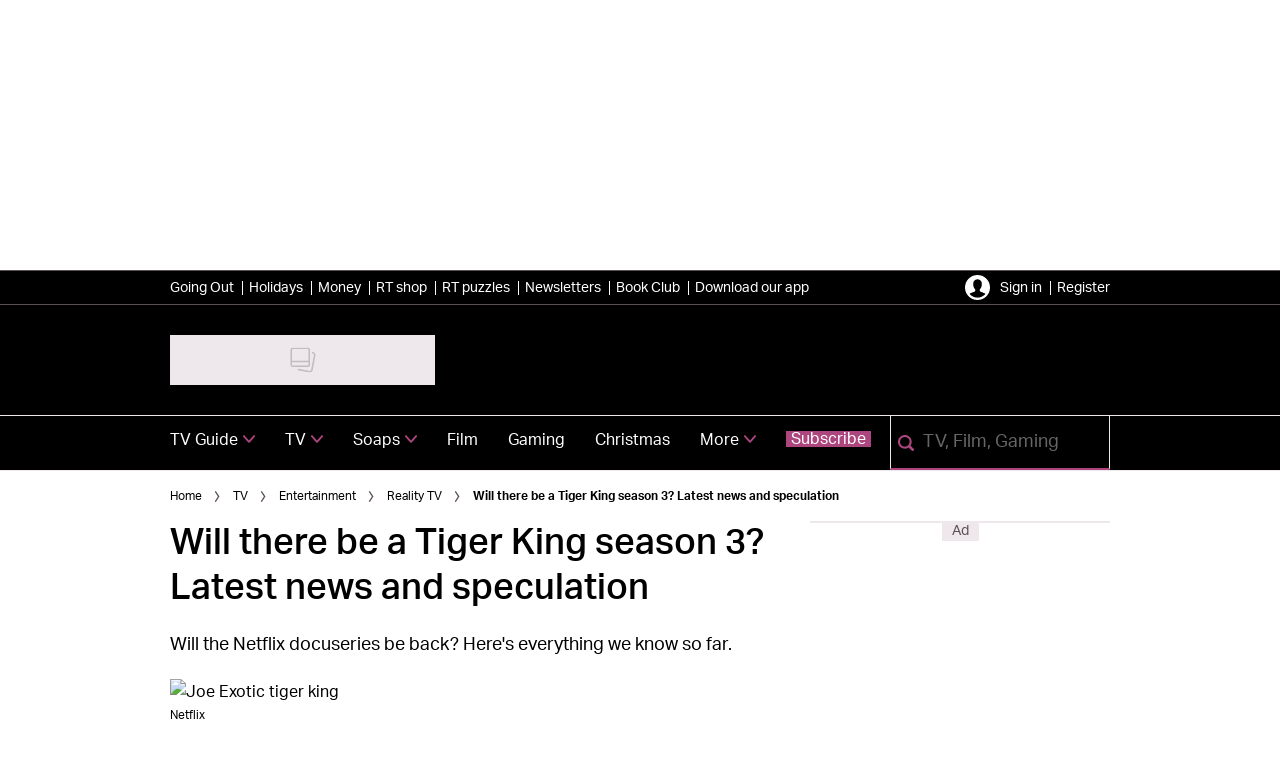

--- FILE ---
content_type: text/html; charset=utf-8
request_url: https://www.radiotimes.com/tv/entertainment/reality-tv/tiger-king-season-3-release-date/
body_size: 74648
content:
<!DOCTYPE html><html lang="en-GB" prefix="og: https://ogp.me/ns#" class="no-js"><head><link rel="preconnect" href="https://images.immediate.co.uk"/><link rel="preload" href="https://use.typekit.net/fer7rij.js" as="script"/><meta charSet="utf-8"/><script async="" fetchpriority="high" src="/stitcher-assets/radiotimes/ad-manager.js"></script><script async="" fetchpriority="high" src="/unified/wrapperMessagingWithoutDetection.js"></script><script async="" fetchpriority="high" src="https://cp.radiotimes.com/now.js"></script><script async="" fetchpriority="auto" src="//www.googletagmanager.com/gtm.js?id=GTM-K86F9FM"></script><script>LUX=(function(){var a=("undefined"!==typeof(LUX)&&"undefined"!==typeof(LUX.gaMarks)?LUX.gaMarks:[]);var d=("undefined"!==typeof(LUX)&&"undefined"!==typeof(LUX.gaMeasures)?LUX.gaMeasures:[]);var j="LUX_start";var k=window.performance;var l=("undefined"!==typeof(LUX)&&LUX.ns?LUX.ns:(Date.now?Date.now():+(new Date())));if(k&&k.timing&&k.timing.navigationStart){l=k.timing.navigationStart}function f(){if(k&&k.now){return k.now()}var o=Date.now?Date.now():+(new Date());return o-l}function b(n){if(k){if(k.mark){return k.mark(n)}else{if(k.webkitMark){return k.webkitMark(n)}}}a.push({name:n,entryType:"mark",startTime:f(),duration:0});return}function m(p,t,n){if("undefined"===typeof(t)&&h(j)){t=j}if(k){if(k.measure){if(t){if(n){return k.measure(p,t,n)}else{return k.measure(p,t)}}else{return k.measure(p)}}else{if(k.webkitMeasure){return k.webkitMeasure(p,t,n)}}}var r=0,o=f();if(t){var s=h(t);if(s){r=s.startTime}else{if(k&&k.timing&&k.timing[t]){r=k.timing[t]-k.timing.navigationStart}else{return}}}if(n){var q=h(n);if(q){o=q.startTime}else{if(k&&k.timing&&k.timing[n]){o=k.timing[n]-k.timing.navigationStart}else{return}}}d.push({name:p,entryType:"measure",startTime:r,duration:(o-r)});return}function h(n){return c(n,g())}function c(p,o){for(i=o.length-1;i>=0;i--){var n=o[i];if(p===n.name){return n}}return undefined}function g(){if(k){if(k.getEntriesByType){return k.getEntriesByType("mark")}else{if(k.webkitGetEntriesByType){return k.webkitGetEntriesByType("mark")}}}return a}return{mark:b,measure:m,gaMarks:a,gaMeasures:d}})();LUX.ns=(Date.now?Date.now():+(new Date()));LUX.ac=[];LUX.cmd=function(a){LUX.ac.push(a)};LUX.init=function(){LUX.cmd(["init"])};LUX.send=function(){LUX.cmd(["send"])};LUX.addData=function(a,b){LUX.cmd(["addData",a,b])};LUX_ae=[];window.addEventListener("error",function(a){LUX_ae.push(a)});LUX_al=[];if("function"===typeof(PerformanceObserver)&&"function"===typeof(PerformanceLongTaskTiming)){var LongTaskObserver=new PerformanceObserver(function(c){var b=c.getEntries();for(var a=0;a<b.length;a++){var d=b[a];LUX_al.push(d)}});try{LongTaskObserver.observe({type:["longtask"]})}catch(e){}};</script><script async="" defer="" src="https://cdn.speedcurve.com/js/lux.js?id=430481854" crossorigin="anonymous"></script><meta name="viewport" content="width=device-width, initial-scale=1" data-testid="meta-viewport"/><title>Will there be a Tiger King season 3? Latest news and speculation | Radio Times</title><meta name="title" content="Will there be a Tiger King season 3? Latest news and speculation | Radio Times" data-testid="meta-title"/><meta name="description" content="Will the Netflix docuseries be back? Here&#x27;s everything we know so far." data-testid="meta-description"/><meta name="robots" content="max-image-preview:standard" data-testid="meta-robots"/><meta name="twitter:creator" content="RadioTimes" data-testid="meta-twitter-creator"/><meta name="twitter:site" content="Radio Times" data-testid="meta-twitter-site"/><meta name="apple-itunes-app" content="app-id=6466620518, app-argument=https://www.radiotimes.com/tv/entertainment/reality-tv/tiger-king-season-3-release-date/" data-testid="meta-apple-itunes-app"/><meta property="og:title" content="Will there be a Tiger King season 3? Latest news and speculation" data-testid="meta-og-title"/><meta property="og:description" content="Will the Netflix docuseries be back? Here&#x27;s everything we know so far." data-testid="meta-og-description"/><meta property="og:type" content="article" data-testid="meta-og-type"/><meta property="og:site_name" content="Radio Times" data-testid="meta-og-site-name"/><meta property="og:url" content="https://www.radiotimes.com/tv/entertainment/reality-tv/tiger-king-season-3-release-date/" data-testid="meta-og-url"/><meta property="og:image" content="https://images.immediate.co.uk/production/volatile/sites/3/2021/11/Screenshot-2021-11-19-at-13.06.08-dfdda5e.jpg?resize=620%2C325" data-testid="meta-og-image"/><meta property="og:image:alt" content="Joe Exotic tiger king" data-testid="meta-og-image-alt"/><meta property="og:image:width" content="620" data-testid="meta-og-image-width"/><meta property="og:image:height" content="325" data-testid="meta-og-image-height"/><meta name="twitter:card" content="summary_large_image"/><meta content="78ycjIMyXq1pVscuWyClTkLOhDzXWlFR1XgMmommt1o" data-testid="meta-google-site-verification" name="google-site-verification"/><meta content="27220540952c49bc75792045076044cd" data-testid="meta-p-domain-verify" name="p:domain_verify"/><meta content="u4ylx6xopb5vy1edoq8hy242v9y83x" data-testid="meta-fb-pages" name="fb:pages"/><link rel="canonical" href="https://www.radiotimes.com/tv/entertainment/reality-tv/tiger-king-season-3-release-date/" data-testid="meta-canonical"/><script type="application/json" id="__AD_SETTINGS__">{"unitName":"/176986657/radiotimes.com/tv/reality-tv","headerBidder":"prebid","headerBidderUrl":"//micro.rubiconproject.com/prebid/dynamic/7959.js","headerBidderTimeout":3500,"adRefresh":{"enabled":false,"excludedOrderIds":[],"durationInView":20,"percentageInView":50},"targets":{"configuration":"live","cat":["documentaries","entertainment","reality-tv","true-crime","tv"],"channel":"tv","format":"standard","pageid":"1514798","primary_cat":"reality-tv","subcat":"article","posttag":["netflix","on-demand"],"programme":["tiger-king"],"person":["carole-baskin","joe-exotic"],"tags":["Netflix","On demand"]},"lazyLoading":{"enabled":true,"renderMarginPercent":50,"mobileScaling":0},"stitcher":{"disableAllAdvertising":false,"useEditag":false},"enableAdvertBeforeBodyOfContent":{"article":false,"recipe":false},"nativeAdvertiser":"nova","promoPlacementId":"","permutiveConfig":{"permutiveProjectId":"99db7a95-b06a-4ea9-857c-f73ba0a25c19","permutiveApiKey":"db07e0f0-8bb8-46c8-b714-291f2768d746","permutiveDomain":"permutive.radiotimes.com","permutiveModel":{"category":["documentaries","entertainment","reality-tv","true-crime","tv"],"subcategory":["article"],"channel":"tv","title":"Will there be a Tiger King season 3? Latest news and speculation","article":{"id":"1514798","description":"Will the Netflix docuseries be back? Here's everything we know so far.","type":"article","author":"Lauren Morris","tags":["Netflix","On demand"]}}},"sourcepoint":{"sourcepointUUID":"1300509","contentPassEnabled":true},"suppressionOptions":{"disableAboveFooter":false,"disableAdsOnPictures":false,"disableAllAds":false,"disableBelowHeader":false,"disableBurdaffiInText":false,"disableBurdaffiWidgets":false,"disableEdiplayerAds":false,"disableEdiplayerAutoplay":false,"disableEdiplayerInjection":false,"disableEdiplayerPlaylist":false,"disableInTextAds":false,"disableOutbrain":false,"disablePromoCarousel":false,"disableRelatedContent":false,"disableRtbAds":false,"disableSkimlinks":false,"disableStickyMobileBanner":false,"hidePromoLogoInHeader":false,"limitInTextAds":false,"isSponsored":false,"adultContent":false},"mantis":{"categories":{"iab":[{"id":150,"score":0.757723},{"id":188,"score":0.647277},{"id":324,"score":0.645884},{"id":640,"score":0.645884},{"id":197,"score":0.610798},{"id":198,"score":0.603493},{"id":514,"score":0.593291},{"id":230,"score":0.578719},{"id":427,"score":0.552749},{"id":552,"score":0.444646},{"id":379,"score":0.428513}],"watson":[{"label":"/art and entertainment/shows and events","score":0.757723},{"label":"/society","score":0.690322},{"label":"/society/dating","score":0.647277},{"label":"/art and entertainment/movies and tv/movies","score":0.645884},{"label":"/law, govt and politics","score":0.61662},{"label":"/art and entertainment/movies and tv/movies/reviews","score":0.612451},{"label":"/family and parenting/children","score":0.610798},{"label":"/family and parenting/parenting teens","score":0.603493},{"label":"/sports/hunting and shooting","score":0.593291},{"label":"/art and entertainment/movies and tv/television","score":0.580792},{"label":"/society/senior living","score":0.578719},{"label":"/art and entertainment/movies and tv/action","score":0.568763},{"label":"/pets/large animals","score":0.552749},{"label":"/style and fashion","score":0.444646},{"label":"/news","score":0.428513}],"mantis":[{"label":"art_entertainment","score":0.757723},{"label":"shows_events","score":0.757723},{"label":"society","score":0.690322},{"label":"dating","score":0.647277},{"label":"movies_tv","score":0.645884},{"label":"movies","score":0.645884},{"label":"law_govt_politics","score":0.61662},{"label":"family_parenting","score":0.610798},{"label":"children","score":0.610798},{"label":"parenting_teens","score":0.603493},{"label":"sports","score":0.593291},{"label":"hunting_shooting","score":0.593291},{"label":"television","score":0.580792},{"label":"senior_living","score":0.578719},{"label":"action","score":0.568763},{"label":"pets","score":0.552749},{"label":"large_animals","score":0.552749},{"label":"style_fashion","score":0.444646},{"label":"news","score":0.428513}]},"concepts":[{"text":"Film"}],"entities":[{"text":"Tiger King","type":"Person"}],"keywords":[{"text":"brand new second season"},{"text":"Netflix's hit docuseries Tiger King"},{"text":"third season"},{"text":"new season"},{"text":"Tiger King"},{"text":"Tiger King return"},{"text":"Joe Exotic"},{"text":"disappearance of Don Lewis"},{"text":"Carole Baskin"},{"text":"biggest shows"}],"sentiment":"negative","emotion":{"anger":{"value":0.126768,"level":"low"},"disgust":{"value":0.060335,"level":"low"},"fear":{"value":0.063167,"level":"low"},"joy":{"value":0.17875,"level":"low"},"sadness":{"value":0.237912,"level":"low"}},"ratings":[{"customer":"Default","rating":"GREEN"},{"customer":"COVIDSafe","rating":"GREEN"},{"customer":"Volkswagen","rating":"GREEN"},{"customer":"SCD","rating":"GREEN"},{"customer":"MFM_Milk","rating":"GREEN"},{"customer":"MFM_Pregnancy","rating":"GREEN"},{"customer":"MFM_Serious_Illness","rating":"GREEN"},{"customer":"MFM_Getting_Pregnant","rating":"GREEN"},{"customer":"NestleBrands","rating":"GREEN"},{"customer":"Nestle","rating":"RED"},{"customer":"Omnicomdv","rating":"RED"},{"customer":"Diageo","rating":"RED"},{"customer":"Uber","rating":"GREEN"},{"customer":"Govtdv","rating":"RED"},{"customer":"Heineken","rating":"RED"},{"customer":"JandJ","rating":"GREEN"},{"customer":"Magna","rating":"GREEN"},{"customer":"TSB","rating":"GREEN"},{"customer":"LNERdv","rating":"RED"},{"customer":"Facebook_aden","rating":"RED"},{"customer":"strict_queen_BS","rating":"RED"}]}}</script><script type="application/json" id="__PIANO_SETTINGS__">{"applicationId":"ZlKkYWnSpu","composerSiteId":"1138611009236567588","enabled":false,"production":false,"postPreview":2,"customVariables":[{"key":"premiumContent","value":false},{"key":"primaryCategory","value":"reality-tv"},{"key":"postType","value":"article"},{"key":"categories","value":["documentaries","entertainment","reality-tv","true-crime","tv"]},{"key":"tags","value":["netflix","on-demand"]}]}</script><script type="application/json" id="__RECAPTCHA_SETTINGS__">{"isNewsletterRecaptchaEnabled":true,"recaptchaSiteKey":"6LdaS8IUAAAAAGO1ZgmveW8ekLnAYgUiUWCEQx44"}</script><script type="application/json" id="__BROADCAST_SERVICES_SHOW_SETTINGS__">{"trailersOnShowPosts":false,"trailersOnListings":false,"liveTvButtonImage":{"alt":null,"aspectRatio":0.5604395604395604,"caption":null,"crop":[],"height":816,"title":"liveTv","url":"https://images.immediate.co.uk/production/volatile/sites/3/2025/06/liveTv-cebf9a4.png","width":1456},"streamingButtonImage":{"alt":null,"aspectRatio":1,"caption":null,"crop":[],"height":1024,"title":"streaming","url":"https://images.immediate.co.uk/production/volatile/sites/3/2025/06/streaming-56de5c2.png","width":1024}}</script><script type="application/json" id="__CDP_SETTINGS__">{"enabled":true,"segmentWriteKey":"D82Lo3yy8eQVy55E55K1TacYSCPDipfA","webTracking":"all"}</script><script type="application/json" id="__GREEN_VIDEO_SETTINGS__">{"licenceKey":"f0cf5e3e9068d9a4affa36d5c8962eaf1a0662ba","playerId":"Tw3-XowQ","playerIdContent":"","loaderUrl":"https://cdn.greenvideo.io/players/gv.js","podcastPlayerId":"yJdZWcTE","podcastLoaderUrl":"https://cdn.greenvideo.io/podcast/gp.js","carouselPlayerId":"","carouselLoaderUrl":"https://cdn.greenvideo.io/carousel/gfc.js"}</script><script type="application/json" id="__POST_CONTENT__">{"page":null,"callout":null,"client":"radiotimes","entity":"post","postId":"1514798","published":"Friday, 19 November 2021 at 2:35 pm","siteTitle":"Radio Times","slug":"tiger-king-season-3-release-date","uid":"tv~entertainment~reality-tv~tiger-king-season-3-release-date","title":"Will there be a Tiger King season 3? Latest news and speculation","status":"published","isPrivate":false,"postType":"post","isPremium":false,"contentWallExperience":{"enabled":false,"theme":"default"},"recommendedPost":{"heading":"More like this","getItemsUrl":"/api/editorial/search/recommended-items?limit=1&clientId=1514798&search=Will%20there%20be%20a%20Tiger%20King%20season%20%3F%20Latest%20news%20and%20speculation&postType=post&category=reality-tv"},"authorBioShow":true,"authorPrefix":null,"authors":[{"name":"Lauren Morris","avatar":null,"bio":null,"facebook":null,"instagram":null,"jobTitle":"Entertainment and Factual Writer","id":null,"suffix":null,"twitter":"@laurenm345","url":"/author/laurenmorris/"}],"description":"<p>Will the Netflix docuseries be back? Here's everything we know so far.</p>","endSummary":null,"introduction":[[{"type":"html","data":{"value":"<p>Netflix's hit docuseries <a href=\"https://www.radiotimes.com/tv/tiger-king-2-review/\" target=\"_blank\" rel=\"noopener\">Tiger King</a> returned earlier this week with a brand new second season, which unsurprisingly shot to the streamer's number one slot shortly after dropping.</p><p>The five new episodes check back in with <a href=\"https://www.radiotimes.com/tv/documentaries/netflix-doc-who-joe-exotic/\" target=\"_blank\" rel=\"noopener\">Joe Exotic</a> and the Tiger King cast after the events of season one, with Exotic serving time in jail after being convicted of a murder-for-hire plot against rival <a href=\"https://www.radiotimes.com/tv/documentaries/netflix-doc-who-is-carole-baskin/\" target=\"_blank\" rel=\"noopener\">Carole Baskin</a>, while Jeff Lowe and <a href=\"https://www.radiotimes.com/tv/documentaries/true-crime/tiger-king-2-tim-stark/\" target=\"_blank\" rel=\"noopener\">Tim Stark</a> take over his the <a href=\"https://www.radiotimes.com/tv/documentaries/true-crime/tiger-king-2-joe-exotic-zoo/\" target=\"_blank\" rel=\"noopener\">G.W Zoo</a>.</p><p>If you've already binged the new season, then you're probably wondering: firstly, <a href=\"https://www.radiotimes.com/tv/tiger-king-2-ending-explained/\" target=\"_blank\" rel=\"noopener\">what did I just watch</a>? And secondly, will Tiger King be back for a third season?</p><p>Here's everything we know so far about Tiger King and whether it'll be returning.</p>"}},{"type":"newsletter-signup","data":{"title":"Don’t miss anything special. Get newsletters direct to your inbox.","description":"For details on how we use your data, please see our privacy policy. ","layout":"horizontal","environment":"live-like","newsletter":"nl_rt_entertainment--836","endpoint":null,"loggedInBodyCopy":"Sign up to receive the latest and greatest from the world of entertainment","loggedInSuccessMessage":"Thanks you are now signed up to our entertainment newsletter! We look forward to sending you our email updates.","loggedInPreferencesHyperlinkText":"To manage your email preferences, click here.","loggedOutBodyCopy":"Sign up to receive the latest and greatest from the world of entertainment","loggedOutSuccessMessage":"Thanks, you are now signed up to our entertainment newsletter! We look forward to sending you our email updates.","loggedOutSignInMessage":"Sign in to/ register for a RadioTimes.com account to manage your email preferences","registerUrl":"/api/auth/signup","signInUrl":"/api/auth/login"}},{"type":"html","data":{"value":"<h2 id=\"will-tiger-king-return-for-season-3-5e117009\">Will Tiger King return for season 3?</h2><p>Netflix has not yet announced whether Tiger King will be back for a third season, but we wouldn't be surprised if Joe Exotic were to return to our screens in one way or another.</p><p>Tiger King's first season became one of the biggest shows for Netflix over lockdown in 2020 and the season two is currently ranking at number one on the streamer, so it's likely there would be demand for the docuseries if it were to return for round three.</p><h2 id=\"when-could-a-potential-tiger-king-season-3-be-released-7e891424\">When could a potential Tiger King season 3 be released?</h2>"}},{"type":"image","data":{"url":"https://images.immediate.co.uk/production/volatile/sites/3/2021/11/Screenshot-2021-11-17-at-13.32.25-73c24c5.jpg","width":620,"height":413,"title":"tiger-king-season-3-release-date","alt":"Jeff and Lauren Lowe","aspectRatio":0.6661290322580645,"sourceName":"Netflix","caption":"Jeff and Lauren Lowe","contain":"all"}},{"type":"html","data":{"value":"<p>Season three has not yet been greenlit so we have no idea if and when it would hit our screens, however season two dropped on Netflix a year and a half after its predecessor, so the earliest we can expect Tiger King 3 is sometime in <strong>2023. </strong></p><p>Of course, whether we get a third season all depends on whether there's any story left to tell, especially since Joe Exotic is still in prison and while his sentence has been vacated, his convictions still stand for now.</p><p>It took the Tiger King crew from April 2020 until September 2021 to film season two, with producer Rebecca Chaiklin saying: \"Most of it was shot during the height of the pandemic to boot.</p><p>\"And filming in a way that was safe for both our crews and subjects proved to be quite a challenge at times.\"</p><p>Producer Eric Good added: \"It was complicated, but we didn't stop and we filmed for 20 months, with over 265 on set or remote shoot days...in states that didn't recognise the pandemic, no less.\"</p><h2 id=\"who-could-return-for-a-potential-third-season-of-tiger-king-16db82f9\"><strong>Who could return for a potential third season of Tiger King?</strong></h2><p>If Tiger King were to return for a third season, it would most likely feature Joe Exotic, who appeared in season two via Zoom from prison, for sure – but as for other cast members, it's hard to know who will agree to be filmed.</p><p>Jeff Lowe and Allen Glover may be back for a third season but considering what they spoke about at the end of Tiger King 2, they may choose to avoid season three.</p><p>If any new revelations about the disappearance of Don Lewis come to light over the next year, then it's possible Lewis's family could be back for a third season – however, we know for certain that Carole Baskin won't be taking part in any future series of Tiger King.</p><p>The Big Cat Rescue founder told <strong>RadioTimes.com</strong> earlier this year that she'd <a href=\"https://www.radiotimes.com/tv/documentaries/true-crime/carole-baskin-interview-tiger-king-2/\" target=\"_blank\" rel=\"noopener\">refused to appear in season two</a>, revealing she'd told producers to \"lose [her] number\" after season one.</p><p>\"They took so many things out of context and allowed people who know nothing about my history or about the relationship that I had with my former husband Don Lewis, just a bunch of animal abusers out there saying things about me that they said for years but nobody ever paid them any attention,\" she said.</p><h2 id=\"what-could-happen-in-a-potential-tiger-king-season-3-82638d9a\"><strong>What could happen in a potential Tiger King season 3?</strong></h2><p>If Tiger King were to return for a third season, it would most likely continue to look at Joe Exotic's attempts to appeal his conviction for a murder-for-hire plot against Carole Baskin – however, it's hard to predict what the show would look at this early on.</p><p><strong>Tiger King 2 is available to stream on Netflix. You can also check out the best <a href=\"https://www.radiotimes.com/tv/what-to-watch-tv/best-tv-shows-netflix/\">best series on Netflix</a> and <a href=\"https://www.radiotimes.com/movies/what-to-watch/best-movies-netflix-watch-now/\">best movies on Netflix</a> to keep you entertained or visit to our <a href=\"https://www.radiotimes.com/tv/tv-listings/\">TV guide</a> for more to watch.</strong></p>"}}]],"promo":null,"userRatings":{"total":0,"isHalfStar":true,"commentCount":0},"isSaveable":false,"sponsor":null,"relatedItems":[{"client":"radiotimes","clientId":"784717","entity":"post","source":"search-api"},{"client":"radiotimes","clientId":"1512661","entity":"post","source":"search-api"},{"client":"radiotimes","clientId":"733715","entity":"post","source":"search-api"},{"client":"radiotimes","clientId":"732601","entity":"post","source":"search-api"},{"client":"radiotimes","clientId":"1513551","entity":"post","source":"search-api"}],"plantOverview":null,"openWebSettings":{"disableSocialReviews":false,"disableReadOnly":false},"globalOpenWebSettings":null,"openWebRatingEnabled":false,"ediplayerSettings":null,"breadcrumbs":[{"label":"Home","url":"https://www.radiotimes.com:443"},{"label":"TV","url":"https://www.radiotimes.com/tv/"},{"label":"Entertainment","url":"https://www.radiotimes.com/tv/entertainment/"},{"label":"Reality TV","url":"https://www.radiotimes.com/tv/entertainment/reality-tv/"},{"label":"Will there be a Tiger King season 3? Latest news and speculation"}],"seoMetadata":{"title":"Will there be a Tiger King season 3? Latest news and speculation","description":"Will the Netflix docuseries be back? Here's everything we know so far.","metaTitle":"Will there be a Tiger King season 3? Latest news and speculation","metaDescription":"Will the Netflix docuseries be back? Here's everything we know so far.","image":{"aspectRatio":0.6661290322580645,"height":413,"width":620,"alt":"Joe Exotic tiger king","sourceName":"Netflix","title":"tiger-king-season-3-release-date","url":"https://images.immediate.co.uk/production/volatile/sites/3/2021/11/Screenshot-2021-11-19-at-13.06.08-dfdda5e.jpg"},"type":"article","robots":"","canonicalUrl":"https://www.radiotimes.com/tv/entertainment/reality-tv/tiger-king-season-3-release-date/"},"speedCurveLux":{"label":"article","data":{"layout-variant":"headline"}},"pageUrl":"https://www.radiotimes.com/tv/entertainment/reality-tv/tiger-king-season-3-release-date/","canonicalUrl":"https://www.radiotimes.com/tv/entertainment/reality-tv/tiger-king-season-3-release-date/","permutiveModel":{"category":["documentaries","entertainment","reality-tv","true-crime","tv"],"subcategory":["article"],"channel":"tv","title":"Will there be a Tiger King season 3? Latest news and speculation","article":{"id":"1514798","description":"Will the Netflix docuseries be back? Here's everything we know so far.","type":"article","author":"Lauren Morris","tags":["Netflix","On demand"]}},"socialShare":{"platforms":["facebook","twitter","pinterest","reddit","email"],"emailSubject":"On RadioTimes today:","emailBody":"I saw this and thought it might interest you...","twitterHandle":"@RadioTimes","fbAuthorizeCode":"u4ylx6xopb5vy1edoq8hy242v9y83x","title":"Will%20there%20be%20a%20Tiger%20King%20season%203%3F%20Latest%20news%20and%20speculation","tweet":"Will%20there%20be%20a%20Tiger%20King%20season%203%3F%20Latest%20news%20and%20speculation","disabled":false,"imageUrl":"https://images.immediate.co.uk/production/volatile/sites/3/2021/11/Screenshot-2021-11-19-at-13.06.08-dfdda5e.jpg","url":"https://www.radiotimes.com/tv/entertainment/reality-tv/tiger-king-season-3-release-date/"},"schema":{"@context":"https://schema.org","@id":"https://www.radiotimes.com/tv/entertainment/reality-tv/tiger-king-season-3-release-date/#Article","@type":"Article","description":"Will the Netflix docuseries be back? Here's everything we know so far.","image":[{"@type":"ImageObject","url":"https://images.immediate.co.uk/production/volatile/sites/3/2021/11/Screenshot-2021-11-19-at-13.06.08-dfdda5e.jpg?resize=620,413","width":620,"height":413}],"mainEntityOfPage":{"@type":"WebPage","@id":"https://www.radiotimes.com/tv/entertainment/reality-tv/tiger-king-season-3-release-date/"},"name":"Will there be a Tiger King season 3? Latest news and speculation","url":"https://www.radiotimes.com/tv/entertainment/reality-tv/tiger-king-season-3-release-date/","author":[{"@type":"Person","name":"Lauren Morris","url":"https://www.radiotimes.com/author/laurenmorris"}],"dateModified":"2024-12-07T16:51:12+00:00","datePublished":"2021-11-19T14:35:55+00:00","headline":"Will there be a Tiger King season 3? Latest news and speculation","keywords":"Netflix, On demand","publisher":{"@type":"Organization","name":"Radio Times","url":"https://www.radiotimes.com","logo":{"@type":"ImageObject","height":50,"url":"https://images.immediate.co.uk/production/volatile/sites/3/2021/07/cropped-cropped-cropped-radiotimescom-logo2-2c180e8-63292d2-8ec420d-7a7587d.png?resize=265,50","width":265}},"speakable":{"@type":"SpeakableSpecification","xpath":["/html/head/title","/html/head/meta[@name=\"description\"]/@content"]}},"targeting":{"gtm":{"cat":["documentaries","entertainment","reality-tv","true-crime","tv"],"channel":"tv","format":"standard","pageid":"1514798","primary_cat":"reality-tv","subcat":"article","author":"Lauren Morris","publish_date":"2021-11-19T14:35:55+00:00","template":"article","taxonomies":{"posttag":["netflix","on-demand"],"programme":["tiger-king"],"person":["carole-baskin","joe-exotic"]}},"dfp":{"configuration":"live","cat":["documentaries","entertainment","reality-tv","true-crime","tv"],"channel":"tv","format":"standard","pageid":"1514798","primary_cat":"reality-tv","subcat":"article","posttag":["netflix","on-demand"],"programme":["tiger-king"],"person":["carole-baskin","joe-exotic"]},"piano":[{"key":"premiumContent","value":false},{"key":"primaryCategory","value":"reality-tv"},{"key":"postType","value":"article"},{"key":"categories","value":["documentaries","entertainment","reality-tv","true-crime","tv"]},{"key":"tags","value":["netflix","on-demand"]}]},"bodyClass":{"bodyClassName":"layout-article","layoutType":"article"},"postPreview":null,"affiliateMessage":null,"image":{"aspectRatio":0.6661290322580645,"height":413,"width":620,"alt":"Joe Exotic tiger king","sourceName":"Netflix","title":"tiger-king-season-3-release-date","url":"https://images.immediate.co.uk/production/volatile/sites/3/2021/11/Screenshot-2021-11-19-at-13.06.08-dfdda5e.jpg"},"ediplayer":null,"onnetworkplayer":null,"greenVideo":null,"hideHeroImage":false,"adultContent":false,"hideComments":false,"hideBreadcrumbs":false,"suppression":{"disableAboveFooter":false,"disableAdsOnPictures":false,"disableAllAds":false,"disableBelowHeader":false,"disableBurdaffiInText":false,"disableBurdaffiWidgets":false,"disableEdiplayerAds":false,"disableEdiplayerAutoplay":false,"disableEdiplayerInjection":false,"disableEdiplayerPlaylist":false,"disableInTextAds":false,"disableOutbrain":false,"disablePromoCarousel":false,"disableRelatedContent":false,"disableRtbAds":false,"disableSkimlinks":false,"disableStickyMobileBanner":false,"hidePromoLogoInHeader":false,"limitInTextAds":false,"isSponsored":false},"layout":"headline","taxonomies":[{"display":"Categories","terms":[{"slug":"documentaries","display":"Documentaries","parent":{"slug":"tv","display":"TV"},"taxonomy":"category"},{"slug":"entertainment","display":"Entertainment","parent":{"slug":"tv","display":"TV"},"taxonomy":"category"},{"slug":"reality-tv","display":"Reality TV","parent":{"slug":"entertainment","display":"Entertainment","parent":{"slug":"tv","display":"TV"}},"taxonomy":"category"},{"slug":"true-crime","display":"True Crime","parent":{"slug":"documentaries","display":"Documentaries","parent":{"slug":"tv","display":"TV"}},"taxonomy":"category"},{"slug":"tv","display":"TV","taxonomy":"category"}]},{"display":"Tags","terms":[{"slug":"netflix","display":"Netflix","taxonomy":"post_tag"},{"slug":"on-demand","display":"On demand","taxonomy":"post_tag"}]},{"display":"Programmes","terms":[{"slug":"tiger-king","display":"Tiger King","meta":[{"key":"broadcastContentId","value":"b-rli16n"}],"taxonomy":"programme"}]},{"display":"People","terms":[{"slug":"carole-baskin","display":"Carole Baskin","taxonomy":"person"},{"slug":"joe-exotic","display":"Joe Exotic","taxonomy":"person"}]},{"display":"Syndication","terms":[{"slug":"apple-news","display":"Apple News","taxonomy":"syndication"}]}],"table":null,"mantis":{"categories":{"iab":[{"id":150,"score":0.757723},{"id":188,"score":0.647277},{"id":324,"score":0.645884},{"id":640,"score":0.645884},{"id":197,"score":0.610798},{"id":198,"score":0.603493},{"id":514,"score":0.593291},{"id":230,"score":0.578719},{"id":427,"score":0.552749},{"id":552,"score":0.444646},{"id":379,"score":0.428513}],"watson":[{"label":"/art and entertainment/shows and events","score":0.757723},{"label":"/society","score":0.690322},{"label":"/society/dating","score":0.647277},{"label":"/art and entertainment/movies and tv/movies","score":0.645884},{"label":"/law, govt and politics","score":0.61662},{"label":"/art and entertainment/movies and tv/movies/reviews","score":0.612451},{"label":"/family and parenting/children","score":0.610798},{"label":"/family and parenting/parenting teens","score":0.603493},{"label":"/sports/hunting and shooting","score":0.593291},{"label":"/art and entertainment/movies and tv/television","score":0.580792},{"label":"/society/senior living","score":0.578719},{"label":"/art and entertainment/movies and tv/action","score":0.568763},{"label":"/pets/large animals","score":0.552749},{"label":"/style and fashion","score":0.444646},{"label":"/news","score":0.428513}],"mantis":[{"label":"art_entertainment","score":0.757723},{"label":"shows_events","score":0.757723},{"label":"society","score":0.690322},{"label":"dating","score":0.647277},{"label":"movies_tv","score":0.645884},{"label":"movies","score":0.645884},{"label":"law_govt_politics","score":0.61662},{"label":"family_parenting","score":0.610798},{"label":"children","score":0.610798},{"label":"parenting_teens","score":0.603493},{"label":"sports","score":0.593291},{"label":"hunting_shooting","score":0.593291},{"label":"television","score":0.580792},{"label":"senior_living","score":0.578719},{"label":"action","score":0.568763},{"label":"pets","score":0.552749},{"label":"large_animals","score":0.552749},{"label":"style_fashion","score":0.444646},{"label":"news","score":0.428513}]},"concepts":[{"text":"Film"}],"entities":[{"text":"Tiger King","type":"Person"}],"keywords":[{"text":"brand new second season"},{"text":"Netflix's hit docuseries Tiger King"},{"text":"third season"},{"text":"new season"},{"text":"Tiger King"},{"text":"Tiger King return"},{"text":"Joe Exotic"},{"text":"disappearance of Don Lewis"},{"text":"Carole Baskin"},{"text":"biggest shows"}],"sentiment":"negative","emotion":{"anger":{"value":0.126768,"level":"low"},"disgust":{"value":0.060335,"level":"low"},"fear":{"value":0.063167,"level":"low"},"joy":{"value":0.17875,"level":"low"},"sadness":{"value":0.237912,"level":"low"}},"ratings":[{"customer":"Default","rating":"GREEN"},{"customer":"COVIDSafe","rating":"GREEN"},{"customer":"Volkswagen","rating":"GREEN"},{"customer":"SCD","rating":"GREEN"},{"customer":"MFM_Milk","rating":"GREEN"},{"customer":"MFM_Pregnancy","rating":"GREEN"},{"customer":"MFM_Serious_Illness","rating":"GREEN"},{"customer":"MFM_Getting_Pregnant","rating":"GREEN"},{"customer":"NestleBrands","rating":"GREEN"},{"customer":"Nestle","rating":"RED"},{"customer":"Omnicomdv","rating":"RED"},{"customer":"Diageo","rating":"RED"},{"customer":"Uber","rating":"GREEN"},{"customer":"Govtdv","rating":"RED"},{"customer":"Heineken","rating":"RED"},{"customer":"JandJ","rating":"GREEN"},{"customer":"Magna","rating":"GREEN"},{"customer":"TSB","rating":"GREEN"},{"customer":"LNERdv","rating":"RED"},{"customer":"Facebook_aden","rating":"RED"},{"customer":"strict_queen_BS","rating":"RED"}]},"postFormat":"standard","showHeroImageOverlayIcon":false,"gemius":null,"c2cVars":null,"relatedEdiPlayer":null,"sponsorTracking":null,"postMeta":{"client":"radiotimes","schemaId":"https://www.radiotimes.com/tv/entertainment/reality-tv/tiger-king-season-3-release-date/#Article","entity":"post","source":"search-api","clientId":"1514798"},"recommendedCards":null,"adSettings":{"unitName":"/176986657/radiotimes.com","headerBidder":"prebid","headerBidderUrl":"//micro.rubiconproject.com/prebid/dynamic/7959.js","headerBidderTimeout":3500,"adRefresh":{"enabled":false,"excludedOrderIds":[],"durationInView":20,"percentageInView":50},"targets":{"configuration":["live"]},"lazyLoading":{"enabled":true,"renderMarginPercent":50,"mobileScaling":0},"stitcher":{"disableAllAdvertising":false,"useEditag":false},"enableAdvertBeforeBodyOfContent":{"article":false,"recipe":false},"nativeAdvertiser":"nova","promoPlacementId":"","permutiveConfig":{"permutiveProjectId":"99db7a95-b06a-4ea9-857c-f73ba0a25c19","permutiveApiKey":"db07e0f0-8bb8-46c8-b714-291f2768d746","permutiveDomain":"permutive.radiotimes.com"},"sourcepoint":{"sourcepointUUID":"1300509","contentPassEnabled":true}},"currentPage":1,"pockets":{"articleAboveContent":[],"articleBelowContent":[],"articleContentBottom":[],"articleHeader":[],"articleMeta":[],"pageBottom":[],"aboveFooter":[{"componentId":"newsletterSignup","props":{"data":{"disclaimer":"By entering your details, you are agreeing to site title privacy policy. You can unsubscribe at any time.","environment":"live-like","layout":"horizontal","loggedInBodyCopy":"Sign up to receive our newsletter!","loggedInPreferencesHyperlinkText":"Edit your newsletter preferences","loggedInSuccessMessage":"Thanks! You're now subscribed to our newsletter.","loggedOutBodyCopy":"Sign up to receive our newsletter!","loggedOutSignInMessage":"Already have an account with us? Sign in to manage your newsletter preferences","loggedOutSuccessMessage":"Thanks! You're now subscribed to our newsletter.","newsletter":"nl_rt_daily","title":"The best TV and entertainment news in your inbox"},"widgetArea":"aboveFooter"}},{"componentId":"footerPromotionalWidget","props":{"data":{"promoTabs":[{"image":{"url":"https://images.immediate.co.uk/production/volatile/sites/3/2025/12/Radio-Times-footer-image-61a5858.png","width":84,"height":93,"title":"Radio Times footer image","alt":"Tom Daley on the cover of Radio Times magazine. His face is surrounded by large loops of blue wool","aspectRatio":1},"title":"Subscribe today","description":"Enjoy six months of Radio Times magazine for only £55 - why not treat yourself or gift a subscription?\r\n ","buttonText":"Get the offer","buttonLink":"https://www.radiotimes.com/subscribe/gift/?utm_medium=brandsite&utm_content=footer-widget&utm_campaign=1225cfestive-gift"},{"image":{"url":"https://images.immediate.co.uk/production/volatile/sites/3/2025/12/GettyImages-2222766558-2ada449.jpg","width":6016,"height":4000,"title":"Senior couple walking arm in arm","aspectRatio":1},"title":"Top reasons to unlock equity from your home","description":"If you’re a homeowner aged 55 or over and your property’s worth at least £70,000, equity release might be an option to help boost your income.","buttonText":"FIND OUT MORE ABOUT EQUITY RELEASE","buttonLink":"https://www.radiotimesmoney.com/retirement/pension-advice/top-reasons-to-unlock-equity-from-your-property/"},{"image":{"url":"https://images.immediate.co.uk/production/volatile/sites/3/2025/12/sony-d100777.jpg","width":562,"height":462,"title":"sony","aspectRatio":1},"title":"Win a brand-new Sony Sound Bar and Blu-ray™ Player worth £400!","description":"To celebrate great deals on a range of Blu-rays™, 4Ks and DVDs including Sisu, Once Upon a Time in Hollywood, Spider Man: Across the Spider-Verse and more, we’re giving one lucky entrant the chance to win a brand- new Sony Sound Bar and 4K Player worth £400!","buttonText":"ENTER THE COMPETITION","buttonLink":"https://www.radiotimes.com/win/win-a-brand-new-sony-sound-bar-and-blu-ray-player-worth-400/"}]},"widgetArea":"aboveFooter"}}],"articleActions":[{"componentId":"savePostButton","props":{}}],"articleFooter":[{"componentId":"dynamicRelatedContent","props":{"data":{"title":"You may also like","limit":4,"showCardLabels":null,"layout":"horizontal","hideOnMobile":false,"smallCardTitles":true,"categories":[],"type":[],"contentType":[],"aspectRatioOverride":"square","hidePublishDateOnCards":true,"hideAuthorNameOnCards":true,"displayCarousel":false},"widgetArea":"articleFooter"}}],"articleSidebar":[{"componentId":"promotionalWidget","props":{"data":{"title":"Give 6 months for £55","image":{"url":"https://images.immediate.co.uk/production/volatile/sites/3/2025/12/RadioTimesDecemberGiftingOffer-afb1dee.jpg","width":1080,"height":1080,"title":"RadioTimesDecemberGiftingOffer","alt":"The best gifts arrive every week","aspectRatio":1,"sourceUrl":"https://www.radiotimes.com/subscribe/gift/?utm_medium=brandsite&#038;utm_content=sidebar-widget&#038;utm_campaign=1225cfestive-gift"},"description":"<p>The best gifts arrive every week and with this special offer you can save 65% (full price £320) on weekly copies of Radio Times and full access to the Radio Times app for your special someone.</p>","buttonLink":"https://www.radiotimes.com/subscribe/gift/?utm_medium=brandsite&amp;utm_content=sidebar-widget&amp;utm_campaign=1225cfestive-gift","buttonLabel":"Save 65% now"},"widgetArea":"articleSidebar"}},{"componentId":"dynamicRelatedContent","props":{"data":{"title":"You may like","limit":2,"showCardLabels":null,"layout":"vertical","hideOnMobile":true,"smallCardTitles":true,"categories":[],"type":[],"contentType":[],"aspectRatioOverride":"square","hidePublishDateOnCards":true,"hideAuthorNameOnCards":true,"displayCarousel":false},"widgetArea":"articleSidebar"}},{"componentId":"featuredTermsWidget","props":{"data":{"title":"All about","text":"Everything you wanted to know...","max":"1","taxonomies":{"programme":true}},"widgetArea":"articleSidebar"}}]},"promoPostTeaser":null,"hasData":true}</script><script type="application/json" id="__SITE_CONTEXT__">{"env":"production","siteKey":"radiotimes","apiBaseURLs":{"collections":"https://www.radiotimes.com:443/api/auth/api/editorial/services/collections","content":"https://www.radiotimes.com:443/api/editorial/services/content","entitlements":"https://www.radiotimes.com:443/api/auth/api/editorial/services/entitlements","reactions":"https://www.radiotimes.com:443/api/auth/api/editorial/services/reactions","search":"https://www.radiotimes.com:443/api/editorial/services/search","settings":"https://www.radiotimes.com:443/api/editorial/services/settings","ugr":"https://www.radiotimes.com:443/api/auth/api/editorial/services/ugr","webhooks":"https://www.radiotimes.com:443/api/auth/api/editorial/services/webhooks","broadcast":"https://www.radiotimes.com:443/api/editorial/services/broadcast","preference":"https://www.radiotimes.com:443/api/auth/api/editorial/services/preference"},"featureFlags":{"FEATURE_GOODFOOD_RETHEME":false,"FEATURE_ACCOUNT_SETTINGS_ENABLED_SITE_KEYS":true,"FEATURE_SUBSCRIPTIONS_ENABLED_SITE_KEYS":true,"FEATURE_SAVE_ON_CARD":false,"FEATURE_OLIVE_RETHEME":true,"FEATURE_IMAGE_FORMAT_AVIF":false}}</script><script type="application/json" id="__ZEPHR_SETTINGS__">{"enabled":true}</script><script type="application/json" id="__AUTH0_SETTINGS__">{"enabled":true,"clientId":"EYBqzqbCLJC9Ob0ZlmeU9GSLYn98aU1A"}</script><link rel="preload" fetchpriority="high" as="image" imageSrcSet="https://images.immediate.co.uk/production/volatile/sites/3/2021/11/Screenshot-2021-11-19-at-13.06.08-dfdda5e.jpg?quality=90&amp;webp=true&amp;resize=300,200 300w, https://images.immediate.co.uk/production/volatile/sites/3/2021/11/Screenshot-2021-11-19-at-13.06.08-dfdda5e.jpg?quality=90&amp;webp=true&amp;resize=400,267 400w, https://images.immediate.co.uk/production/volatile/sites/3/2021/11/Screenshot-2021-11-19-at-13.06.08-dfdda5e.jpg?quality=90&amp;webp=true&amp;resize=550,367 550w, https://images.immediate.co.uk/production/volatile/sites/3/2021/11/Screenshot-2021-11-19-at-13.06.08-dfdda5e.jpg?quality=90&amp;webp=true&amp;resize=620,414 620w" imageSizes="(min-width: 992px) 980px, (min-width: 768px) 748px, (min-width: 544px) 556px, calc(100vw - 20px)" type="image/webp"/><link rel="preload" as="script" href="/segment/analytics.js/v1/D82Lo3yy8eQVy55E55K1TacYSCPDipfA/analytics.min.js"/><script>
            !function() {
              var analytics = window.analytics = window.analytics || [];
              if (!analytics.initialize) {
                if (analytics.invoked)
                  window.console && console.error && console.error("Segment snippet included twice.");
                else {
                  analytics.invoked = !0;
                  analytics.methods = ["trackSubmit", "trackClick", "trackLink", "trackForm", "pageview", "identify", "reset", "group", "track", "ready", "alias", "debug", "page", "screen", "once", "off", "on", "addSourceMiddleware", "addIntegrationMiddleware", "setAnonymousId", "addDestinationMiddleware", "register"];
                  analytics.factory = function(e) {
                    return function() {
                      if (window.analytics.initialized) {
                        return window.analytics[e].apply(window.analytics, arguments);
                      };
                      var i = Array.prototype.slice.call(arguments);
                      if (["track", "screen", "alias", "group", "page", "identify"].indexOf(e) > -1) {
                        var c = document.querySelector("link[rel='canonical']");
                        i.push({
                          __t: "bpc",
                          c: c && c.getAttribute("href") || void 0,
                          p: location.pathname,
                          u: location.href,
                          s: location.search,
                          t: document.title,
                          r: document.referrer
                        });
                      }
                      i.unshift(e);
                      analytics.push(i);
                      return analytics
                    }
                  };
                  for (var i = 0; i < analytics.methods.length; i++) {
                    var key = analytics.methods[i];
                    analytics[key] = analytics.factory(key)
                  }
                  analytics.load = function(key, i) {
                    var t = document.createElement("script");
                    t.type = "text/javascript";
                    t.defer = !0;
                    t.src = "/segment/analytics.js/v1/" + key + "/analytics.min.js";
                    var n = document.getElementsByTagName("script")[0];
                    n.parentNode.insertBefore(t, n);
                    analytics._loadOptions = i;
                  };
                  analytics._writeKey = "D82Lo3yy8eQVy55E55K1TacYSCPDipfA";
                  analytics.SNIPPET_VERSION = "5.2.0";
                }
              }
            }();
          </script><script data-test-id="datadog">
            (function(h,o,u,n,d) {
              h=h[d]=h[d]||{q:[],onReady:function(c){h.q.push(c)}}
              d=o.createElement(u);d.async=1;d.src=n
              n=o.getElementsByTagName(u)[0];n.parentNode.insertBefore(d,n)
            })(window,document,'script','https://www.datadoghq-browser-agent.com/datadog-logs-v3.js','DD_LOGS')
            DD_LOGS.onReady(function() {
                const sensitiveKeys = ["username","firstname","lastname","screenname","phone","phonenumber","mobile","mobilenumber","telephone","telephonenumber","email","useremail","address","town","city","county","state","country","postcode","zipcode","accesstoken","refreshtoken","idtoken","token"];
                const sanitise = (value, key, params, { onRedact } = {}) => {
                  const normalisedKey = key.toLowerCase().replace(/[_-]/g, '');
                  if (sensitiveKeys.some((sensitiveKey) => normalisedKey.includes(sensitiveKey))) {
                    params.set(key, 'REDACTED');
                    onRedact?.(value, key);
                    return;
                  }
                  const emailRegExp = /\S+@\S+\.[a-z]{2,}(--[a-z0-9-]+)?/;
                  const valueContainsEmail = emailRegExp.test(decodeURIComponent(value));
                  if (valueContainsEmail) {
                    params.set(key, value.replace(emailRegExp, 'REDACTED'));
                    onRedact?.(value, key);
                  }
                }
                DD_LOGS.init({
                  clientToken: 'pub06a4fdc4e42935029039d9cbcc42bebc',
                  site: 'datadoghq.com',
                  forwardErrorsToLogs: false,
                  beforeSend: (log) => {
                    const queryParamsMatch = typeof log.message === 'string' && log.message?.match(/(?:https?:\/\/.*)?\/\S+\?(.*?)(?:[\s"'`\])]|$)/);
                    if (queryParamsMatch) {
                      try {
                        const params = new URLSearchParams(queryParamsMatch[1]);
                        params.forEach(sanitise);
                        log.message = log.message.replace(queryParamsMatch[1], params.toString());
                      } catch (error) {
                        log.message = log.message.replace(queryParamsMatch[1], '');
                      }
                    }
                    try {
                      const sanitisedUrl = new URL(log.view.url);
                      const urlDetailsQueryString = log.view.url_details?.queryString;
                      const onRedact = (_, key) => {
                        if (urlDetailsQueryString?.[key]) {
                          urlDetailsQueryString[key] = 'REDACTED';
                        }
                      }
                      sanitisedUrl.searchParams.forEach((value, key, params) => sanitise(value, key, params, { onRedact }));
                      log.view.url = sanitisedUrl.href;
                    } catch (error) {
                      log.view.url = 'REDACTED';
                    }
                  }
                })
                DD_LOGS.setLoggerGlobalContext({"service":"editorial-frontend","env":"production","version":"43845fc69969df17c965b3eaf0de3cd267d61e07-20251208124900","app":{"version":"43845fc69969df17c965b3eaf0de3cd267d61e07-20251208124900","lastCommitDate":"Mon Dec 8 12:44:25 2025 +0000","lastBuildStartTime":"1765197867623","package":"1.1029.1"}});
              })
            </script><script data-react-helmet="true">
            (function(d) {
              var config = {
                kitId: 'fer7rij',
                scriptTimeout: 3000,
                async: true
              },
              h=d.documentElement,t=setTimeout(function(){h.className=h.className.replace(/wf-loading/g,"")+" wf-inactive";},config.scriptTimeout),tk=d.createElement("script"),f=false,s=d.getElementsByTagName("script")[0],a;h.className+=" wf-loading";tk.src='https://use.typekit.net/'+config.kitId+'.js';tk.async=true;tk.onload=tk.onreadystatechange=function(){a=this.readyState;if(f||a&&a!="complete"&&a!="loaded")return;f=true;clearTimeout(t);try{Typekit.load(config)}catch(e){}};s.parentNode.insertBefore(tk,s)
            })(document);
          </script><script data-react-helmet="true">
function _typeof(t) {
  return (_typeof = typeof Symbol === 'function' && typeof Symbol.iterator === 'symbol' ? function (t) {
    return typeof t;
  } : function (t) {
    return t && typeof Symbol === 'function' && t.constructor === Symbol && t !== Symbol.prototype ? 'symbol' : typeof t;
  })(t);
}!(function () {
  const t = function () {
    let t; let e; const o = [];
    const n = window;
    let r = n;
    for (; r;) {
      try {
        if (r.frames.__tcfapiLocator) {
          t = r;
          break;
        }
      } catch (t) {}
      if (r === n.top) break;
      r = n.parent;
    }
    t || (!(function t() {
      const e = n.document;
      const o = !!n.frames.__tcfapiLocator;
      if (!o) {
        if (e.body) {
          const r = e.createElement('iframe');
          r.style.cssText = 'display:none', r.name = '__tcfapiLocator', e.body.appendChild(r);
        } else setTimeout(t, 5);
      }
      return !o;
    }()), n.__tcfapi = function () {
      for (var t = arguments.length, n = new Array(t), r = 0; r < t; r++) n[r] = arguments[r];
      if (!n.length) return o;
      n[0] === 'setGdprApplies' ? n.length > 3 && parseInt(n[1], 10) === 2 && typeof n[3] === 'boolean' && (e = n[3], typeof n[2] === 'function' && n[2]('set', !0)) : n[0] === 'ping' ? typeof n[2] === 'function' && n[2](
        {
          gdprApplies: e,
          cmpLoaded: !1,
          cmpStatus: 'stub',
        },
      ) : o.push(n);
    }, n.addEventListener('message', ((t) => {
      const e = typeof t.data === 'string';
      let o = {};
      if (e) {
        try {
          o = JSON.parse(t.data);
        } catch (t) {}
      } else o = t.data;
      const n = _typeof(o) === 'object' ? o.__tcfapiCall : null;
      n && window.__tcfapi(n.command, n.version, ((o, r) => {
        const a = {
          __tcfapiReturn:
            {
              returnValue: o,
              success: r,
              callId: n.callId,
            },
        };
        t && t.source && t.source.postMessage && t.source.postMessage(e ? JSON.stringify(a) : a, '*');
      }), n.parameter);
    }), !1));
  };
  typeof module !== 'undefined' ? module.exports = t : t();
}());
</script><script data-react-helmet="true">
  window._sp_queue = [];
  window._sp_ = {
    config: {
      accountId: 1742,
      baseEndpoint: 'https://consent.radiotimes.com',
      gdpr: {
        targetingParams: {"env":"production","acps":"false"}
      },
      isSPA: true,
      events: {
        onMessageChoiceSelect() {
          if (performance.getEntriesByName('time-to-cmp-choice').length === 0) {
            performance.mark('time-to-cmp-choice');
          }
          console.log('SourcePoint | [event] onMessageChoiceSelect', arguments);
        },
        onMessageReady() {
          if (performance.getEntriesByName('time-to-cmp-message').length === 0) {
            performance.mark('time-to-cmp-message');
          }
          console.log('SourcePoint | [event] onMessageReady', arguments);
          window.LUX?.addData('cmp-shown-sourcepoint', 1);
        },
        onMessageChoiceError() {
          console.log('SourcePoint | [event] onMessageChoiceError', arguments);
        },
        onPrivacyManagerAction() {
          console.log('SourcePoint | [event] onPrivacyManagerAction', arguments);
        },
        onPMCancel() {
          console.log('SourcePoint | [event] onPMCancel', arguments);
        },
        onMessageReceiveData() {
          console.log('SourcePoint | [event] onMessageReceiveData', arguments);
          window.LUX?.addData('cmp-shown', arguments[1]?.messageId != 0);
        },
        onSPPMObjectReady() {
          console.log('SourcePoint | [event] onSPPMObjectReady', arguments);
        },
        onConsentReady(consentUUID, euconsent) {
          performance.mark('time-to-cmp');
          console.log('SourcePoint | [event] onConsentReady', arguments);
        },
        onError() {
          console.log('SourcePoint | [event] onError', arguments);
          window.LUX?.addData('cmp-sourcepoint-error', 1);
        },
      },
    },
  };
  window.__cmpProvider = 'sp';
</script><script data-react-helmet="true">
  window.__tcfapi('addEventListener', 2, (tcData, success) => {
    if (!success) {
      console.error('Consent Management | Error retrieving data from TCFAPI');
      return;
    }

    const domainName = (() => {
      const parts = window.location.hostname.split('.');
      return parts.length > 2
        ? `.${parts.slice(-2).join('.')}`
        : `.${window.location.hostname}`;
    })();

    const isConsentReady = ['useractioncomplete', 'tcloaded'].includes(tcData.eventStatus);
    if (!isConsentReady) {
      console.debug('Consent Management | Consent not ready');
      return;
    }

    window.__tcfapi('getCustomVendorConsents', 2, (data) => {
      const purposes = data?.consentedPurposes || [];
      const vendors = data?.consentedVendors || [];
      const vendorConsent = vendors.find(v => v._id === '62b2ffcf4e5f6706d4da8cc8') || null;

      const hasPurpose1 = purposes[0] !== undefined;
      const hasPurpose12 = purposes[11] !== undefined;
      const hasVendorConsent = vendorConsent !== null;

      const cookieName = 'IM_SP_GA';
      const cookieOptions = `Path=/; Domain=${domainName}; Secure; SameSite=Strict; Priority=Medium;`;

      if (hasPurpose1 && hasPurpose12 && hasVendorConsent) {
        document.cookie = `${cookieName}=1; Max-Age=${60 * 60 * 2}; ${cookieOptions}`;
        console.log(`Consent Management | setGAConsented`);
      } else {
        document.cookie = `${cookieName}=; Max-Age=0; ${cookieOptions}`;
        console.log(`Consent Management | unsetGAConsented`);
      }
    });

    window.__tcfapi('removeEventListener', 2, (removed) => {
      if (!removed) {
        console.error('Consent Management | Failed to remove event listener', { listenerId: tcData.listenerId });
      }
    }, tcData.listenerId);
  });
</script><script data-react-helmet="true">
  const PRIVACY_MANAGER_SELECTOR = '[data-cmp="true"]';

  window.document.addEventListener('click', (event) => {
    const target = event.target.closest(PRIVACY_MANAGER_SELECTOR);
    if (target && window._sp_ && window._sp_.addEventListener) {
      console.log('Consent Management | Privacy Manager surfaced - setting up to reload on consent change');
      window._sp_.addEventListener('onConsentReady', () => {
        console.log('Consent Management | CMP Choice re-selected, reloading page');
        window.location.reload();
      }, { once: true });
    }
  });
</script><script data-react-helmet="true" data-description="contentpass integration">
  (function() {
    var cpBaseUrl = 'https://cp.radiotimes.com';
    var cpController = 'https://cp.radiotimes.com/now.js';
    var cpPropertyId = 'fee7e28d';

    !function(C,o,n,t,P,a,s){C.CPObject=n,C[n]||(C[n]=function(){
    for(var e=arguments.length,i=new Array(e),c=0;c<e;c++)i[c]=arguments[c];const[r,u,l]=i;if(C[n].q||(C[n].q=[]),
    t=Array.prototype.slice.call(arguments,0),!C[n].patched&&("fatal"===r&&u&&(C[n].le=u,
    Array.prototype.forEach.call(C[n].q,(function(e){"error"===e[0]&&"function"==typeof e[1]&&e[1](u)}))),
    "error"===r&&"function"==typeof u&&C[n].le&&u(C[n].le),"extension"===r&&u&&l&&"function"==typeof l.init&&(l.init(),
    l.initialized=!0),"authenticate"===r&&u)){try{
    P=-1===(o.cookie||"").indexOf("_cpauthhint=")&&!(C.localStorage||{})._cpuser&&-1===C.location.href.toLowerCase().indexOf("cpauthenticated")
    }catch(e){P=!1}P&&(a={isLoggedIn:function(){return!1},hasValidSubscription:function(){return!1}},
    "function"==typeof u&&u(null,a),t=["authenticate",null])}C[n].q.push(t)});try{
    ((s=(o.cookie.split("_cpauthhint=")[1]||"").split(";")[0])?Number(s[1]):NaN)>0&&(o.body?o.body.classList.add("cpauthenticated"):o.addEventListener("DOMContentLoaded",(function(){
    o.body.classList.add("cpauthenticated")})))}catch(e){}C[n].l=+new Date,C[n].sv=5}(window,document,"cp");

    // Will activate contentpass and initialize basic interfaces for
    // communicating with contentpass.
    cp('create', cpPropertyId, {
      baseUrl: cpBaseUrl
    });

    // This function will trigger rendering of the Sourcepoint consent layer. First, it will check
    // whether the current user is an authenticated contentpass user. If so, the targeting parameter
    // acps is set to the string value 'true' (important: the value is not a bool, but a string!).
    // If the user is not an authenticated contentpass user, the targeting parameter is set to
    // 'false'. Make sure to not show the consent layer when the targeting parameter is set to 'true'
    // in your Sourcepoint scenario. When login status is determined, Sourcepoint is automatically
    // triggered by calling window._sp_.executeMessaging().
    cp('render', {
      onFullConsent: function() {
        console.log('ContentPass | onFullConsent');
        // Init advertising here
        //
        // Attention:
        // When you update your vendor list without asking for re-consent
        // then Sourcepoint does not signal full consent for previously
        // fully consented visitors. Thus this callback is not executed,
        // and partially consented impressions are not monetized at all!
        //
        // We therefore strongly recommend to configure your Sourcepoint
        // scenario setup to always ask for re-consent on vendor updates.
        //
        // Alternatively you can always load vendors specifically based
        // on their respective consent status according to the TCF API.
        // You can find a sample integration for this on
        // https://docs.contentpass.net/docs/3rdparty
      }
    })
  })()
</script><script data-react-helmet="true" data-description="contentpass sourcepoint authenticate usage">
  (function () {
    cp('authenticate', function(err, user) {
      if (err || (!user.isLoggedIn() && !user.hasValidSubscription())) {
        if (err) {
          window.LUX?.addData('cmp-contentpass-error', 1);
        }
        (function spExecMsg() {
          if (window._sp_ && window._sp_.executeMessaging) {
            if (!window._sp_.config.isSPA) {
              console.warn('ContentPass | Sourcepoint not in SPA mode!');
            } else if (window._sp_.version) {
              console.log('ContentPass | Sourcepoint already running');
            } else {
              console.log('ContentPass | Starting Sourcepoint');
              window._sp_.executeMessaging();
              window.LUX?.addData('cmp-shown-contentpass', 1);
            }
          } else {
            console.log('ContentPass | Sourcepoint not loaded yet. Retrying.');
            setTimeout(spExecMsg, 10);
          }
        })();
      }
    });
  })();
</script><script data-react-helmet="true">
          window.dataLayer = window.dataLayer || [];
          window.dataLayer.push({
              event: "Site Data",
              sendCustomOptimizelyEvents: "true",
              site_name: "radiotimes"
          });
        </script><script data-react-helmet="true">
                !function(n,e,o,r,i){if(!e){e=e||{},window.permutive=e,e.q=[],e.config=i||{},e.config.projectId=o,e.config.apiKey=r,e.config.environment=e.config.environment||"production";for(var t=["addon","identify","track","trigger","query","segment","segments","ready","on","once","user","consent"],c=0;c<t.length;c++){var f=t[c];e[f]=function(n){return function(){var o=Array.prototype.slice.call(arguments,0);e.q.push({functionName:n,arguments:o})}}(f)}}}(document,window.permutive,"99db7a95-b06a-4ea9-857c-f73ba0a25c19","db07e0f0-8bb8-46c8-b714-291f2768d746",{ "consentRequired": true })
              </script><script data-react-helmet="true">
              window.dataLayer = window.dataLayer || [];
              (function(pageData) {
                pageData.time = Date.now();
                window.dataLayer.push(pageData);
              })({"cat":["documentaries","entertainment","reality-tv","true-crime","tv"],"channel":"tv","format":"standard","pageid":"1514798","primary_cat":"reality-tv","subcat":"article","author":"Lauren Morris","publish_date":"2021-11-19T14:35:55+00:00","template":"article","taxonomies":{"posttag":["netflix","on-demand"],"programme":["tiger-king"],"person":["carole-baskin","joe-exotic"]},"event":"Page Data","time":1765318476737})
            </script><script>document.documentElement.classList.remove("no-js");</script><meta name="next-head-count" content="56"/><noscript data-n-css=""></noscript><script defer="" nomodule="" src="/_next/static/chunks/polyfills-42372ed130431b0a.js"></script><script src="/_next/static/chunks/webpack-827e30211986cf4b.js" defer=""></script><script src="/_next/static/chunks/framework-63d16ff2f5e08230.js" defer=""></script><script src="/_next/static/chunks/main-7cfbfeddec6503ee.js" defer=""></script><script src="/_next/static/chunks/pages/_app-da167a091fe27a22.js" defer=""></script><script src="/_next/static/chunks/608-b1ecbbab9a117a41.js" defer=""></script><script src="/_next/static/chunks/490-43e5e2529946d56e.js" defer=""></script><script src="/_next/static/chunks/pages/editorial/post/%5Bslug%5D-274c31309a8e251f.js" defer=""></script><script src="/_next/static/43845fc69969df17c965b3eaf0de3cd267d61e07-20251208124900-editorial/_buildManifest.js" defer=""></script><script src="/_next/static/43845fc69969df17c965b3eaf0de3cd267d61e07-20251208124900-editorial/_ssgManifest.js" defer=""></script><link rel="stylesheet" href="/static/styles/css/im-rt-theme/base-e87aaa8c712873a282ff5133c2b42c36.css"/><link rel="stylesheet" href="/static/styles/css/im-rt-theme/components-c842ff07d0f492c6e309df10272d531f.css"/><link rel="stylesheet" href="/static/styles/css/im-rt-theme/utilities-dc08af330e192a406a890bae734bdf73.css"/><link rel="stylesheet" href="/static/styles/css/im-rt-theme/services-54eb562d3434415238e392b5fa89f27d.css"/></head><body class="layout-article"><script id="__DESIGN_TOKENS__" type="application/json">{"colors":{"highlightLight":"rgba(118, 143, 235, 1)","highlightRegular":"rgba(61, 96, 226, 1)","highlightDark":"rgba(20, 48, 153, 1)","clickableLight":"rgba(211, 147, 182, 1)","clickableRegular":"rgba(173, 70, 126, 1)","clickableDark":"rgba(152, 33, 95, 1)","interactiveLight":"rgba(249, 226, 147, 1)","interactiveRegular":"rgba(244, 205, 72, 1)","interactiveDark":"rgba(170, 134, 6, 1)","commercialLight":"rgba(237, 128, 73, 1)","commercialRegular":"rgba(200, 81, 20, 1)","commercialDark":"rgba(119, 48, 12, 1)","displayLight":"rgba(120, 208, 151, 1)","displayRegular":"rgba(49, 138, 80, 1)","displayDark":"rgba(29, 85, 49, 1)","baseWhite":"rgba(255, 255, 255, 1)","baseGrey":"rgba(92, 80, 87, 1)","baseBlack":"rgba(0, 0, 0, 1)","backgroundExtraLight":"rgba(247, 243, 246, 1)","backgroundLight":"rgba(238, 231, 236, 1)","backgroundRegular":"rgba(216, 210, 214, 1)","backgroundDark":"rgba(194, 187, 191, 1)","backgroundExtraDark":"rgba(150, 142, 146, 1)","socialApple":"rgba(0, 0, 0, 1)","socialFacebook":"rgba(59, 89, 153, 1)","socialTwitter":"rgba(0, 0, 0, 1)","socialPinterest":"rgba(189, 8, 28, 1)","socialInstagram":"rgba(225, 48, 108, 1)","socialGoogleBorder":"rgba(136, 136, 136, 1)","socialTumblr":"rgba(53, 70, 92, 1)","socialReddit":"rgba(95, 153, 207, 1)","socialBlogger":"rgba(245, 125, 0, 1)","socialVkontakt":"rgba(69, 102, 142, 1)","socialWhatsapp":"rgba(18, 140, 126, 1)","socialYoutube":"rgba(255, 0, 0, 1)","socialRss":"rgba(242, 101, 34, 1)","socialEmail":"rgba(214, 61, 43, 1)","formFocus":"rgba(33, 157, 255, 1)","formWarningRegular":"rgba(204, 0, 0, 1)","formWarningLight":"rgba(249, 229, 229, 1)","formWarningReversed":"rgba(252, 111, 111, 1)","formSuccessRegular":"rgba(25, 105, 54, 1)","formSuccessLight":"rgba(227, 244, 227, 1)","formInfoRegular":"rgba(49, 112, 143, 1)","formInfoLight":"rgba(217, 237, 247, 1)","formReactionsDark":"rgba(218, 167, 13, 1)","swatchBlack":"rgba(0, 0, 0, 1)","swatchBlue":"rgba(151, 203, 251, 1)","swatchGreen":"rgba(119, 194, 61, 1)","swatchOrange":"rgba(246, 135, 0, 1)","swatchPeach":"rgba(255, 176, 124, 1)","swatchPink":"rgba(245, 127, 175, 1)","swatchPurple":"rgba(187, 99, 250, 1)","swatchRed":"rgba(249, 70, 70, 1)","swatchWhite":"rgba(255, 255, 255, 1)","swatchYellow":"rgba(255, 232, 29, 1)","swatchBlueGreen":"rgba(80, 227, 194, 1)","swatchBronze":"rgba(187, 119, 33, 1)","swatchGolden":"rgba(225, 176, 58, 1)","swatchSilver":"rgba(186, 186, 186, 1)","swatchVariegation":"rgba(255, 255, 255, 1)","starLight":"rgba(255, 218, 65, 1)","starRegular":"rgba(244, 191, 31, 1)","starDark":"rgba(218, 167, 13, 1)"},"spacingUnits":{"xxs":"5px","xs":"10px","sm":"15px","md":"20px","lg":"30px","xl":"40px","xxl":"60px"},"grid":{"xs":0,"sm":544,"md":768,"lg":992}}</script><div id="__next"><script>
        function isCookieValid(cookieName, cookieValue, src) {
          const match = document.cookie.match(new RegExp('(?:^|; )' + cookieName + '=([^;]*)'));
          if (!match) return false;
          const actualValue = match[1];

          if (cookieValue === 'null') {
            return true;
          }

          if (cookieValue !== 'null') {
            return actualValue === cookieValue;
          }
          return true;
        }
        (function () {
          setTimeout(function () {
            if (!isCookieValid('_cpauthhint', '1', '/stitcher-assets/gpt/tag/js/gpt.js?contentPass')) {
              var script = document.createElement('script');
              script.async = true;
              script.defer = false;
              script.fetchPriority = 'high';
              script.src = '/stitcher-assets/gpt/tag/js/gpt.js?contentPass';
              document.head.appendChild(script);
            }
          }, 100);
        })();
      </script><script>
        function isCookieValid(cookieName, cookieValue, src) {
          const match = document.cookie.match(new RegExp('(?:^|; )' + cookieName + '=([^;]*)'));
          if (!match) return false;
          const actualValue = match[1];

          if (cookieValue === 'null') {
            return true;
          }

          if (cookieValue !== 'null') {
            return actualValue === cookieValue;
          }
          return true;
        }
        (function () {
          setTimeout(function () {
            if (!isCookieValid('_cpauthhint', '1', '//micro.rubiconproject.com/prebid/dynamic/7959.js?contentPass')) {
              var script = document.createElement('script');
              script.async = true;
              script.defer = false;
              script.fetchPriority = 'high';
              script.src = '//micro.rubiconproject.com/prebid/dynamic/7959.js?contentPass';
              document.head.appendChild(script);
            }
          }, 100);
        })();
      </script><script>
        function isCookieValid(cookieName, cookieValue, src) {
          const match = document.cookie.match(new RegExp('(?:^|; )' + cookieName + '=([^;]*)'));
          if (!match) return false;
          const actualValue = match[1];

          if (cookieValue === 'null') {
            return true;
          }

          if (cookieValue !== 'null') {
            return actualValue === cookieValue;
          }
          return true;
        }
        (function () {
          setTimeout(function () {
            if (!isCookieValid('_cpauthhint', '1', '/aax2/apstag.js')) {
              var script = document.createElement('script');
              script.async = true;
              script.defer = false;
              script.fetchPriority = 'high';
              script.src = '/aax2/apstag.js';
              document.head.appendChild(script);
            }
          }, 100);
        })();
      </script><script>
        function isCookieValid(cookieName, cookieValue, src) {
          const match = document.cookie.match(new RegExp('(?:^|; )' + cookieName + '=([^;]*)'));
          if (!match) return false;
          const actualValue = match[1];

          if (cookieValue === 'null') {
            return true;
          }

          if (cookieValue !== 'null') {
            return actualValue === cookieValue;
          }
          return true;
        }
        (function () {
          setTimeout(function () {
            if (!isCookieValid('_cpauthhint', '1', '/stitcher-assets/permutive/99db7a95-b06a-4ea9-857c-f73ba0a25c19-web.js?contentPass')) {
              var script = document.createElement('script');
              script.async = true;
              script.defer = false;
              script.fetchPriority = 'high';
              script.src = '/stitcher-assets/permutive/99db7a95-b06a-4ea9-857c-f73ba0a25c19-web.js?contentPass';
              document.head.appendChild(script);
            }
          }, 100);
        })();
      </script><script>
        window.__tcfapi('addEventListener', 2, (tcData, listenerSuccess) => {
          if (!listenerSuccess) {
            const error = new Error('addEventListener failure in TCFAPI');
            console.error(error);

            return;
          }

          if (
            (['useractioncomplete', 'tcloaded'].includes(tcData.eventStatus))
            && tcData.purpose.consents[1]
          ) {
            const script = document.createElement('script');
            script.async = true;
            script.defer = false;
            script.fetchpriority = 'high';
            script.src = '//cdn.geni.us/snippet.min.js?contentPass';

            document.head.appendChild(script);
            window.__tcfapi('removeEventListener', 2, (removeSuccess) => {
              if (!removeSuccess) {
                const error = new Error('removeEventListener failure in TCFAPI');

                console.error(error);
              }
            }, tcData.listenerId);
          }
        });
      </script><div></div><div></div><div></div><div></div><div class="default-layout"><a href="#site-main" class="skip-link mt-xs mb-xs">Skip to main content</a><div class="ad-slot hidden-print ad-slot__oop hidden-for-md-down ad-slot--oop"><div class="ad-slot__container ad-slot__oop-container"><div id="article--oop--1" class="ad-unit"></div></div><div><script>(window.adq = window.adq || []).push((api) => api.addSlot({"key":"oop","index":1,"searchTerm":null,"fullSearchTerm":null}));</script></div></div><div class="ad-banner hidden-print"><div class="ad-banner__content"><div class="ad-slot hidden-print ad-slot__banner ad-banner__slot d-flex align-items-center"><div class="ad-slot__container ad-slot__banner-container ad-slot__banner-container"><div id="article--banner--1" class="ad-unit"></div></div><div><script>(window.adq = window.adq || []).push((api) => api.addSlot({"key":"banner","index":1,"searchTerm":null,"fullSearchTerm":null}));</script></div></div><button class="ad-banner__dismiss-btn" type="button" aria-label="Dismiss ad banner"><div class="ad-banner__dismiss-btn-inner"><div class="icon-stack icon-stack--vertical-align" style="height:10px;width:10px"><div class="icon-stack__icon" style="z-index:1"><i class="icon" style="width:10px;min-width:10px;height:10px;min-height:10px;animation-duration:1000ms"><svg class="icon__svg" aria-hidden="true" focusable="false" style="color:rgba(255, 255, 255, 1);fill:rgba(255, 255, 255, 1)"><use xlink:href="/static/icons/base/sprite-maps/core-5c726a5731acc527a0e2e443f2c87309.svg#cross"></use></svg></i></div></div></div></button></div></div><div class="site-header__eyebrow-nav hidden-print" data-feature="Header"><div class="eyebrow-nav"><div class="eyebrow-nav__container container container--no-gutters"><div class="eyebrow-nav__icon eyebrow-nav__icon--muted mr-xs"><a class="popup-toggle-button" aria-label="Toggle main-navigation popup" aria-haspopup="true" href="#main-navigation-popup"><i class="icon" style="width:24px;min-width:24px;height:24px;min-height:24px;animation-duration:1000ms"><svg class="icon__svg" aria-hidden="true" focusable="false" style="color:inherit;fill:inherit"><use xlink:href="/static/icons/overrides/im-rt-theme/sprite-maps/core-5c726a5731acc527a0e2e443f2c87309.svg#menu"></use></svg></i></a></div><div class="image chromatic-ignore eyebrow-nav__logo eyebrow-nav__brand-logo image--fluid" style="max-width:120px"><a class="link image__container" href="https://www.radiotimes.com" rel="home" data-component="Link"><picture class="image__picture" width="120" height="22.641509433962266"><source type="image/webp" sizes="120px" srcSet="https://images.immediate.co.uk/production/volatile/sites/3/2021/07/cropped-cropped-cropped-radiotimescom-logo2-2c180e8-63292d2-8ec420d-7a7587d.png?quality=90&amp;webp=true&amp;resize=120,23 120w,https://images.immediate.co.uk/production/volatile/sites/3/2021/07/cropped-cropped-cropped-radiotimescom-logo2-2c180e8-63292d2-8ec420d-7a7587d.png?quality=90&amp;webp=true&amp;resize=240,45 240w,https://images.immediate.co.uk/production/volatile/sites/3/2021/07/cropped-cropped-cropped-radiotimescom-logo2-2c180e8-63292d2-8ec420d-7a7587d.png?quality=90&amp;webp=true&amp;resize=265,50 265w"/><source sizes="120px" srcSet="https://images.immediate.co.uk/production/volatile/sites/3/2021/07/cropped-cropped-cropped-radiotimescom-logo2-2c180e8-63292d2-8ec420d-7a7587d.png?quality=90&amp;resize=120,23 120w,https://images.immediate.co.uk/production/volatile/sites/3/2021/07/cropped-cropped-cropped-radiotimescom-logo2-2c180e8-63292d2-8ec420d-7a7587d.png?quality=90&amp;resize=240,45 240w,https://images.immediate.co.uk/production/volatile/sites/3/2021/07/cropped-cropped-cropped-radiotimescom-logo2-2c180e8-63292d2-8ec420d-7a7587d.png?quality=90&amp;resize=265,50 265w"/><img class="image__img" src="https://images.immediate.co.uk/production/volatile/sites/3/2021/07/cropped-cropped-cropped-radiotimescom-logo2-2c180e8-63292d2-8ec420d-7a7587d.png?quality=90&amp;resize=120,23" alt="Radio Times brand logo in white" data-item-name="Radio Times brand logo in white" title="Radio Times logo" style="aspect-ratio:1 / 0.18867924528301888;object-fit:cover" loading="eager" width="120" height="22.641509433962266"/></picture></a></div><div class="eyebrow-nav__desktop"><nav class="eyebrow-nav__navigation" aria-label="Quick links" data-feature="QuickLinks"><ul class="list list--horizontal"><li data-index="1" data-component="MenuLink" data-item-name="Going Out" class="eyebrow-nav__navigation-listitem body-copy-small list-item"><a class="link eyebrow-nav__navigation-link" href="https://www.radiotimes.com/going-out/" rel="" title="Going Out" data-component="Link">Going Out</a></li><li data-index="2" data-component="MenuLink" data-item-name="Holidays" class="eyebrow-nav__navigation-listitem body-copy-small list-item"><a class="link eyebrow-nav__navigation-link" href="https://holidays.radiotimes.com/" rel="nofollow" title="Holidays" data-component="Link">Holidays</a></li><li data-index="3" data-component="MenuLink" data-item-name="Money" class="eyebrow-nav__navigation-listitem body-copy-small list-item"><a class="link eyebrow-nav__navigation-link" href="https://www.radiotimesmoney.com/?utm_campaign=header&amp;utm_medium=webheader&amp;utm_source=radiotimes.com" rel="nofollow" title="Money" data-component="Link">Money</a></li><li data-index="4" data-component="MenuLink" data-item-name="RT shop" class="eyebrow-nav__navigation-listitem body-copy-small list-item"><a class="link eyebrow-nav__navigation-link" href="https://rtshop.radiotimes.com?utm_medium=webheader&amp;utm_source=radiotimes.com&amp;utm_campaign=header" rel="nofollow" title="RT shop" data-component="Link">RT shop</a></li><li data-index="5" data-component="MenuLink" data-item-name="RT puzzles" class="eyebrow-nav__navigation-listitem body-copy-small list-item"><a class="link eyebrow-nav__navigation-link" href="https://www.radiotimespuzzles.com/?utm_medium=webheader&amp;utm_source=radiotimes.com&amp;utm_campaign=header" rel="nofollow" title="RT puzzles" data-component="Link">RT puzzles</a></li><li data-index="6" data-component="MenuLink" data-item-name="Newsletters" class="eyebrow-nav__navigation-listitem body-copy-small list-item"><a class="link eyebrow-nav__navigation-link" href="https://www.radiotimes.com/newsletter/" rel="" title="Newsletters" data-component="Link">Newsletters</a></li><li data-index="7" data-component="MenuLink" data-item-name="Book Club" class="eyebrow-nav__navigation-listitem body-copy-small list-item"><a class="link eyebrow-nav__navigation-link" href="https://www.radiotimes.com/rt-book-club" rel="" title="Book Club" data-component="Link">Book Club</a></li><li data-index="8" data-component="MenuLink" data-item-name="Download our app" class="eyebrow-nav__navigation-listitem body-copy-small list-item"><a class="link eyebrow-nav__navigation-link" href="https://www.radiotimes.com/download-the-app/" rel="" title="Download our app" data-component="Link">Download our app</a></li></ul></nav></div><div class="eyebrow-nav__items-right ml-xs"><div class="eyebrow-nav__icon eyebrow-nav__search-icon"><a class="popup-toggle-button" aria-label="Toggle search popup" aria-haspopup="true" href="#search-popup"><i class="icon" style="width:24px;min-width:24px;height:24px;min-height:24px;animation-duration:1000ms"><svg class="icon__svg" aria-hidden="true" focusable="false" style="color:inherit;fill:inherit"><use xlink:href="/static/icons/overrides/im-rt-theme/sprite-maps/core-5c726a5731acc527a0e2e443f2c87309.svg#search"></use></svg></i></a></div></div></div></div></div><div class="site-header__brand" data-feature="Header"><div class="branded-section" id="search-popup"><div class="branded-section__container container"><div class="align-items-center row justify-content-space-between"><div class="branded-section__brand col-lg-8"><div class="image chromatic-ignore image--fluid" style="max-width:265px"><a class="link image__container" href="https://www.radiotimes.com" rel="home" data-component="Link"><picture class="image__picture" width="265" height="50.00000000000001"><source type="image/webp" sizes="600px" srcSet="https://images.immediate.co.uk/production/volatile/sites/3/2021/07/cropped-cropped-cropped-radiotimescom-logo2-2c180e8-63292d2-8ec420d-7a7587d.png?quality=90&amp;webp=true&amp;resize=265,50 265w"/><source sizes="600px" srcSet="https://images.immediate.co.uk/production/volatile/sites/3/2021/07/cropped-cropped-cropped-radiotimescom-logo2-2c180e8-63292d2-8ec420d-7a7587d.png?quality=90&amp;resize=265,50 265w"/><img class="image__img" src="https://images.immediate.co.uk/production/volatile/sites/3/2021/07/cropped-cropped-cropped-radiotimescom-logo2-2c180e8-63292d2-8ec420d-7a7587d.png?quality=90&amp;resize=265,50" alt="Radio Times brand logo in white" data-item-name="Radio Times brand logo in white" title="Radio Times logo" style="aspect-ratio:1 / 0.18867924528301888;object-fit:cover" loading="eager" width="265" height="50.00000000000001"/></picture></a></div></div></div></div></div><div class="site-header__sponsored"></div></div><div class="site-header__nav-section hidden-print" data-feature="Header"><nav class="main-nav" id="main-navigation-popup" aria-label="Main" data-feature="MainNavigation"><div class="main-nav__container container container--no-gutters main-nav__container--has-search-box"><ul role="menubar" class="main-nav__nav main-nav__nav--short-length list"><li data-index="1" data-item-name="TV Guide" data-component="MenuLink" class="main-nav__nav-item main-nav__nav-item--has-children list-item" role="presentation"><a class="link main-nav__nav-link" href="https://www.radiotimes.com/tv/tv-listings/" rel="" title="TV Guide" tabindex="0" role="menuitem" aria-haspopup="true" data-component="Link"><span class="main-nav__nav-text">TV Guide</span><i class="main-nav__nav-icon icon" style="width:12px;min-width:12px;height:12px;min-height:12px;animation-duration:1000ms"><svg class="icon__svg" aria-hidden="true" focusable="false" style="color:inherit;fill:inherit"><use xlink:href="/static/icons/overrides/im-rt-theme/sprite-maps/arrows-5c726a5731acc527a0e2e443f2c87309.svg#caret"></use></svg></i></a><div class="main-nav__sub-menu main-nav__mega-menu main-nav__mega-menu--cols-1"><ul role="menu" class="main-nav__list list"><li data-item-name="Main menu" class="main-nav__nav-item main-nav__nav-item--tier-one main-nav__nav-item main-nav__nav-item--back list-item" role="presentation"><a class="link main-nav__nav-link" tabindex="-1" role="menuitem" data-component="Link"><i class="main-nav__nav-icon icon" style="width:12px;min-width:12px;height:12px;min-height:12px;animation-duration:1000ms"><svg class="icon__svg" aria-hidden="true" focusable="false" style="color:inherit;fill:inherit"><use xlink:href="/static/icons/overrides/im-rt-theme/sprite-maps/arrows-5c726a5731acc527a0e2e443f2c87309.svg#caret"></use></svg></i><span class="sr-only">Back to<!-- --> </span><span class="main-nav__nav-text">Main menu</span></a></li><li data-index="1.1" data-item-name="On TV now" class="main-nav__nav-item main-nav__nav-item--tier-one list-item" role="presentation"><a class="link main-nav__nav-link" href="https://www.radiotimes.com/tv/tv-listings/" rel="" title="On TV now" tabindex="-1" role="menuitem" data-component="Link"><span class="main-nav__nav-text">On TV now</span></a></li><li data-index="1.2" data-item-name="On TV tonight" class="main-nav__nav-item main-nav__nav-item--tier-one list-item" role="presentation"><a class="link main-nav__nav-link" href="https://www.radiotimes.com/tv/tv-listings/?time=19:00" rel="" title="On TV tonight" tabindex="-1" role="menuitem" data-component="Link"><span class="main-nav__nav-text">On TV tonight</span></a></li><li data-index="1.3" data-item-name="On streaming" class="main-nav__nav-item main-nav__nav-item--tier-one list-item" role="presentation"><a class="link main-nav__nav-link" href="https://www.radiotimes.com/streaming-guide/" rel="" title="On streaming" tabindex="-1" role="menuitem" data-component="Link"><span class="main-nav__nav-text">On streaming</span></a></li></ul></div></li><li data-index="2" data-item-name="TV" data-component="MenuLink" class="main-nav__nav-item main-nav__nav-item--has-children list-item" role="presentation"><a class="link main-nav__nav-link" href="https://www.radiotimes.com/tv/" rel="" title="TV" tabindex="-1" role="menuitem" aria-haspopup="true" data-component="Link"><span class="main-nav__nav-text">TV</span><i class="main-nav__nav-icon icon" style="width:12px;min-width:12px;height:12px;min-height:12px;animation-duration:1000ms"><svg class="icon__svg" aria-hidden="true" focusable="false" style="color:inherit;fill:inherit"><use xlink:href="/static/icons/overrides/im-rt-theme/sprite-maps/arrows-5c726a5731acc527a0e2e443f2c87309.svg#caret"></use></svg></i></a><div class="main-nav__sub-menu main-nav__mega-menu main-nav__mega-menu--cols-4"><ul role="menu" class="main-nav__list list"><li data-item-name="Main menu" class="main-nav__nav-item main-nav__nav-item--tier-one main-nav__nav-item main-nav__nav-item--back list-item" role="presentation"><a class="link main-nav__nav-link" tabindex="-1" role="menuitem" data-component="Link"><i class="main-nav__nav-icon icon" style="width:12px;min-width:12px;height:12px;min-height:12px;animation-duration:1000ms"><svg class="icon__svg" aria-hidden="true" focusable="false" style="color:inherit;fill:inherit"><use xlink:href="/static/icons/overrides/im-rt-theme/sprite-maps/arrows-5c726a5731acc527a0e2e443f2c87309.svg#caret"></use></svg></i><span class="sr-only">Back to<!-- --> </span><span class="main-nav__nav-text">Main menu</span></a></li><li data-index="2.1" data-item-name="What to watch" class="main-nav__nav-item main-nav__nav-item--tier-one main-nav__nav-item--has-children list-item" role="presentation"><a class="link main-nav__nav-link" href="https://www.radiotimes.com/tv/what-to-watch-tv/" rel="" title="What to watch" tabindex="-1" role="menuitem" aria-haspopup="true" data-component="Link"><span class="main-nav__nav-text">What to watch</span><i class="main-nav__nav-icon icon" style="width:12px;min-width:12px;height:12px;min-height:12px;animation-duration:1000ms"><svg class="icon__svg" aria-hidden="true" focusable="false" style="color:inherit;fill:inherit"><use xlink:href="/static/icons/overrides/im-rt-theme/sprite-maps/arrows-5c726a5731acc527a0e2e443f2c87309.svg#caret"></use></svg></i></a><div class="main-nav__sub-menu"><ul role="menu" class="main-nav__list list"><li data-item-name="TV" class="main-nav__nav-item main-nav__nav-item--tier-two main-nav__nav-item main-nav__nav-item--back list-item" role="presentation"><a class="link main-nav__nav-link" tabindex="-1" role="menuitem" data-component="Link"><i class="main-nav__nav-icon icon" style="width:12px;min-width:12px;height:12px;min-height:12px;animation-duration:1000ms"><svg class="icon__svg" aria-hidden="true" focusable="false" style="color:inherit;fill:inherit"><use xlink:href="/static/icons/overrides/im-rt-theme/sprite-maps/arrows-5c726a5731acc527a0e2e443f2c87309.svg#caret"></use></svg></i><span class="sr-only">Back to<!-- --> </span><span class="main-nav__nav-text">TV</span></a></li><li data-index="2.1.1" data-item-name="Best shows on Netflix" class="main-nav__nav-item main-nav__nav-item--tier-two list-item" role="presentation"><a class="link main-nav__nav-link" href="https://www.radiotimes.com/tv/what-to-watch-tv/best-tv-series-netflix-shows-updated/" rel="" title="Best shows on Netflix" tabindex="-1" role="menuitem" data-component="Link"><span class="main-nav__nav-text">Best shows on Netflix</span></a></li><li data-index="2.1.2" data-item-name="Best shows in iPlayer" class="main-nav__nav-item main-nav__nav-item--tier-two list-item" role="presentation"><a class="link main-nav__nav-link" href="https://www.radiotimes.com/tv/best-bbc-shows-all-the-best-dramas-on-bbc-iplayer-right-now/" rel="" title="Best shows in iPlayer" tabindex="-1" role="menuitem" data-component="Link"><span class="main-nav__nav-text">Best shows in iPlayer</span></a></li><li data-index="2.1.3" data-item-name="Best shows on Disney+" class="main-nav__nav-item main-nav__nav-item--tier-two list-item" role="presentation"><a class="link main-nav__nav-link" href="https://www.radiotimes.com/tv/best-disney-plus-shows-originals-and-returning-favourites/" rel="" title="Best shows on Disney+" tabindex="-1" role="menuitem" data-component="Link"><span class="main-nav__nav-text">Best shows on Disney+</span></a></li><li data-index="2.1.4" data-item-name="Best shows on Prime Video" class="main-nav__nav-item main-nav__nav-item--tier-two list-item" role="presentation"><a class="link main-nav__nav-link" href="https://www.radiotimes.com/tv/best-tv-shows-to-watch-on-amazon-prime-video-uk/" rel="" title="Best shows on Prime Video" tabindex="-1" role="menuitem" data-component="Link"><span class="main-nav__nav-text">Best shows on Prime Video</span></a></li></ul></div></li><li data-index="2.2" data-item-name="Streaming guide" class="main-nav__nav-item main-nav__nav-item--tier-one main-nav__nav-item--has-children list-item" role="presentation"><a class="link main-nav__nav-link" href="https://www.radiotimes.com/streaming-guide/" rel="" title="Streaming guide" tabindex="-1" role="menuitem" aria-haspopup="true" data-component="Link"><span class="main-nav__nav-text">Streaming guide</span><i class="main-nav__nav-icon icon" style="width:12px;min-width:12px;height:12px;min-height:12px;animation-duration:1000ms"><svg class="icon__svg" aria-hidden="true" focusable="false" style="color:inherit;fill:inherit"><use xlink:href="/static/icons/overrides/im-rt-theme/sprite-maps/arrows-5c726a5731acc527a0e2e443f2c87309.svg#caret"></use></svg></i></a><div class="main-nav__sub-menu"><ul role="menu" class="main-nav__list list"><li data-item-name="TV" class="main-nav__nav-item main-nav__nav-item--tier-two main-nav__nav-item main-nav__nav-item--back list-item" role="presentation"><a class="link main-nav__nav-link" tabindex="-1" role="menuitem" data-component="Link"><i class="main-nav__nav-icon icon" style="width:12px;min-width:12px;height:12px;min-height:12px;animation-duration:1000ms"><svg class="icon__svg" aria-hidden="true" focusable="false" style="color:inherit;fill:inherit"><use xlink:href="/static/icons/overrides/im-rt-theme/sprite-maps/arrows-5c726a5731acc527a0e2e443f2c87309.svg#caret"></use></svg></i><span class="sr-only">Back to<!-- --> </span><span class="main-nav__nav-text">TV</span></a></li><li data-index="2.2.1" data-item-name="Apple TV" class="main-nav__nav-item main-nav__nav-item--tier-two list-item" role="presentation"><a class="link main-nav__nav-link" href="https://www.radiotimes.com/tv/appletv/" rel="" title="Apple TV" tabindex="-1" role="menuitem" data-component="Link"><span class="main-nav__nav-text">Apple TV</span></a></li><li data-index="2.2.2" data-item-name="Disney+" class="main-nav__nav-item main-nav__nav-item--tier-two list-item" role="presentation"><a class="link main-nav__nav-link" href="https://www.radiotimes.com/tv/disneyplus/" rel="" title="Disney+" tabindex="-1" role="menuitem" data-component="Link"><span class="main-nav__nav-text">Disney+</span></a></li><li data-index="2.2.3" data-item-name="Netflix" class="main-nav__nav-item main-nav__nav-item--tier-two list-item" role="presentation"><a class="link main-nav__nav-link" href="https://www.radiotimes.com/tv/netflix/" rel="" title="Netflix" tabindex="-1" role="menuitem" data-component="Link"><span class="main-nav__nav-text">Netflix</span></a></li><li data-index="2.2.4" data-item-name="NOW" class="main-nav__nav-item main-nav__nav-item--tier-two list-item" role="presentation"><a class="link main-nav__nav-link" href="https://www.radiotimes.com/tv/now-tv/" rel="" title="NOW" tabindex="-1" role="menuitem" data-component="Link"><span class="main-nav__nav-text">NOW</span></a></li><li data-index="2.2.5" data-item-name="Prime Video" class="main-nav__nav-item main-nav__nav-item--tier-two list-item" role="presentation"><a class="link main-nav__nav-link" href="https://www.radiotimes.com/tv/amazon-prime-video/" rel="" title="Prime Video" tabindex="-1" role="menuitem" data-component="Link"><span class="main-nav__nav-text">Prime Video</span></a></li><li data-index="2.2.6" data-item-name="Paramount+" class="main-nav__nav-item main-nav__nav-item--tier-two list-item" role="presentation"><a class="link main-nav__nav-link" href="https://www.radiotimes.com/tag/paramount-plus/" rel="" title="Paramount+" tabindex="-1" role="menuitem" data-component="Link"><span class="main-nav__nav-text">Paramount+</span></a></li></ul></div></li><li data-index="2.3" data-item-name="TV by genre" class="main-nav__nav-item main-nav__nav-item--tier-one main-nav__nav-item--has-children list-item" role="presentation"><a class="link main-nav__nav-link" href="https://www.radiotimes.com/tv/" rel="" title="TV by genre" tabindex="-1" role="menuitem" aria-haspopup="true" data-component="Link"><span class="main-nav__nav-text">TV by genre</span><i class="main-nav__nav-icon icon" style="width:12px;min-width:12px;height:12px;min-height:12px;animation-duration:1000ms"><svg class="icon__svg" aria-hidden="true" focusable="false" style="color:inherit;fill:inherit"><use xlink:href="/static/icons/overrides/im-rt-theme/sprite-maps/arrows-5c726a5731acc527a0e2e443f2c87309.svg#caret"></use></svg></i></a><div class="main-nav__sub-menu"><ul role="menu" class="main-nav__list list"><li data-item-name="TV" class="main-nav__nav-item main-nav__nav-item--tier-two main-nav__nav-item main-nav__nav-item--back list-item" role="presentation"><a class="link main-nav__nav-link" tabindex="-1" role="menuitem" data-component="Link"><i class="main-nav__nav-icon icon" style="width:12px;min-width:12px;height:12px;min-height:12px;animation-duration:1000ms"><svg class="icon__svg" aria-hidden="true" focusable="false" style="color:inherit;fill:inherit"><use xlink:href="/static/icons/overrides/im-rt-theme/sprite-maps/arrows-5c726a5731acc527a0e2e443f2c87309.svg#caret"></use></svg></i><span class="sr-only">Back to<!-- --> </span><span class="main-nav__nav-text">TV</span></a></li><li data-index="2.3.1" data-item-name="Drama" class="main-nav__nav-item main-nav__nav-item--tier-two list-item" role="presentation"><a class="link main-nav__nav-link" href="https://www.radiotimes.com/tv/drama/" rel="" title="Drama" tabindex="-1" role="menuitem" data-component="Link"><span class="main-nav__nav-text">Drama</span></a></li><li data-index="2.3.2" data-item-name="Comedy" class="main-nav__nav-item main-nav__nav-item--tier-two list-item" role="presentation"><a class="link main-nav__nav-link" href="https://www.radiotimes.com/tv/comedy/" rel="" title="Comedy" tabindex="-1" role="menuitem" data-component="Link"><span class="main-nav__nav-text">Comedy</span></a></li><li data-index="2.3.3" data-item-name="Documentaries" class="main-nav__nav-item main-nav__nav-item--tier-two list-item" role="presentation"><a class="link main-nav__nav-link" href="https://www.radiotimes.com/tv/documentaries/" rel="" title="Documentaries" tabindex="-1" role="menuitem" data-component="Link"><span class="main-nav__nav-text">Documentaries</span></a></li><li data-index="2.3.4" data-item-name="Entertainment" class="main-nav__nav-item main-nav__nav-item--tier-two list-item" role="presentation"><a class="link main-nav__nav-link" href="https://www.radiotimes.com/tv/entertainment/" rel="" title="Entertainment" tabindex="-1" role="menuitem" data-component="Link"><span class="main-nav__nav-text">Entertainment</span></a></li><li data-index="2.3.5" data-item-name="Sci-Fi" class="main-nav__nav-item main-nav__nav-item--tier-two list-item" role="presentation"><a class="link main-nav__nav-link" href="https://www.radiotimes.com/tv/sci-fi/" rel="" title="Sci-Fi" tabindex="-1" role="menuitem" data-component="Link"><span class="main-nav__nav-text">Sci-Fi</span></a></li><li data-index="2.3.6" data-item-name="Fantasy" class="main-nav__nav-item main-nav__nav-item--tier-two list-item" role="presentation"><a class="link main-nav__nav-link" href="https://www.radiotimes.com/tv/fantasy/" rel="" title="Fantasy" tabindex="-1" role="menuitem" data-component="Link"><span class="main-nav__nav-text">Fantasy</span></a></li></ul></div></li><li data-index="2.4" data-item-name="Popular TV" class="main-nav__nav-item main-nav__nav-item--tier-one main-nav__nav-item--has-children list-item" role="presentation"><a class="link main-nav__nav-link" href="https://www.radiotimes.com/tv/" rel="" title="Popular TV" tabindex="-1" role="menuitem" aria-haspopup="true" data-component="Link"><span class="main-nav__nav-text">Popular TV</span><i class="main-nav__nav-icon icon" style="width:12px;min-width:12px;height:12px;min-height:12px;animation-duration:1000ms"><svg class="icon__svg" aria-hidden="true" focusable="false" style="color:inherit;fill:inherit"><use xlink:href="/static/icons/overrides/im-rt-theme/sprite-maps/arrows-5c726a5731acc527a0e2e443f2c87309.svg#caret"></use></svg></i></a><div class="main-nav__sub-menu"><ul role="menu" class="main-nav__list list"><li data-item-name="TV" class="main-nav__nav-item main-nav__nav-item--tier-two main-nav__nav-item main-nav__nav-item--back list-item" role="presentation"><a class="link main-nav__nav-link" tabindex="-1" role="menuitem" data-component="Link"><i class="main-nav__nav-icon icon" style="width:12px;min-width:12px;height:12px;min-height:12px;animation-duration:1000ms"><svg class="icon__svg" aria-hidden="true" focusable="false" style="color:inherit;fill:inherit"><use xlink:href="/static/icons/overrides/im-rt-theme/sprite-maps/arrows-5c726a5731acc527a0e2e443f2c87309.svg#caret"></use></svg></i><span class="sr-only">Back to<!-- --> </span><span class="main-nav__nav-text">TV</span></a></li><li data-index="2.4.1" data-item-name="Stranger Things" class="main-nav__nav-item main-nav__nav-item--tier-two list-item" role="presentation"><a class="link main-nav__nav-link" href="https://www.radiotimes.com/tv/sci-fi/stranger-things-season-5-release-schedule-runtimes/" rel="" title="Stranger Things" tabindex="-1" role="menuitem" data-component="Link"><span class="main-nav__nav-text">Stranger Things</span></a></li><li data-index="2.4.2" data-item-name="Strictly Come Dancing" class="main-nav__nav-item main-nav__nav-item--tier-two list-item" role="presentation"><a class="link main-nav__nav-link" href="https://www.radiotimes.com/tv/entertainment/strictly-come-dancing-2025-leaderboard/" rel="" title="Strictly Come Dancing" tabindex="-1" role="menuitem" data-component="Link"><span class="main-nav__nav-text">Strictly Come Dancing</span></a></li><li data-index="2.4.3" data-item-name="The War between the Land and the Sea" class="main-nav__nav-item main-nav__nav-item--tier-two list-item" role="presentation"><a class="link main-nav__nav-link" href="https://www.radiotimes.com/tv/sci-fi/war-between-land-sea-schedule/" rel="" title="The War between the Land and the Sea" tabindex="-1" role="menuitem" data-component="Link"><span class="main-nav__nav-text">The War between the Land and the Sea</span></a></li><li data-index="2.4.4" data-item-name="Celebrity MasterChef" class="main-nav__nav-item main-nav__nav-item--tier-two list-item" role="presentation"><a class="link main-nav__nav-link" href="https://www.radiotimes.com/tv/entertainment/celebrity-masterchef-2025-line-up-cast/" rel="" title="Celebrity MasterChef" tabindex="-1" role="menuitem" data-component="Link"><span class="main-nav__nav-text">Celebrity MasterChef</span></a></li><li data-index="2.4.5" data-item-name="Fallout" class="main-nav__nav-item main-nav__nav-item--tier-two list-item" role="presentation"><a class="link main-nav__nav-link" href="https://www.radiotimes.com/tv/sci-fi/fallout-season-2-canon-ending-exclusive-newsupdate/" rel="" title="Fallout" tabindex="-1" role="menuitem" data-component="Link"><span class="main-nav__nav-text">Fallout</span></a></li><li data-index="2.4.6" data-item-name="Emily in Paris" class="main-nav__nav-item main-nav__nav-item--tier-two list-item" role="presentation"><a class="link main-nav__nav-link" href="https://www.radiotimes.com/tv/comedy/emily-in-paris-season-5-release-date/" rel="" title="Emily in Paris" tabindex="-1" role="menuitem" data-component="Link"><span class="main-nav__nav-text">Emily in Paris</span></a></li><li data-index="2.4.7" data-item-name="Amadeus" class="main-nav__nav-item main-nav__nav-item--tier-two list-item" role="presentation"><a class="link main-nav__nav-link" href="https://www.radiotimes.com/tv/drama/amadeus-paul-bettany-fans-interview/" rel="" title="Amadeus" tabindex="-1" role="menuitem" data-component="Link"><span class="main-nav__nav-text">Amadeus</span></a></li><li data-index="2.4.8" data-item-name="Doctor Who" class="main-nav__nav-item main-nav__nav-item--tier-two list-item" role="presentation"><a class="link main-nav__nav-link" href="https://www.radiotimes.com/doctor-who/" rel="" title="Doctor Who" tabindex="-1" role="menuitem" data-component="Link"><span class="main-nav__nav-text">Doctor Who</span></a></li><li data-index="2.4.9" data-item-name="IT: Welcome to Derry" class="main-nav__nav-item main-nav__nav-item--tier-two list-item" role="presentation"><a class="link main-nav__nav-link" href="https://www.radiotimes.com/tv/sci-fi/it-welcome-to-derry-release-schedule/" rel="" title="IT: Welcome to Derry" tabindex="-1" role="menuitem" data-component="Link"><span class="main-nav__nav-text">IT: Welcome to Derry</span></a></li><li data-index="2.4.10" data-item-name="Pluribus" class="main-nav__nav-item main-nav__nav-item--tier-two list-item" role="presentation"><a class="link main-nav__nav-link" href="https://www.radiotimes.com/tv/sci-fi/pluribus-release-schedule-apple-tv/" rel="" title="Pluribus" tabindex="-1" role="menuitem" data-component="Link"><span class="main-nav__nav-text">Pluribus</span></a></li><li data-index="2.4.11" data-item-name="Percy Jackson and the Olympians" class="main-nav__nav-item main-nav__nav-item--tier-two list-item" role="presentation"><a class="link main-nav__nav-link" href="https://www.radiotimes.com/tv/fantasy/percy-jackson-olympians-season-2-rick-riordan-exclusive-interview/" rel="" title="Percy Jackson and the Olympians" tabindex="-1" role="menuitem" data-component="Link"><span class="main-nav__nav-text">Percy Jackson and the Olympians</span></a></li></ul></div></li><li data-index="2.5" data-item-name="Sport" class="main-nav__nav-item main-nav__nav-item--tier-one main-nav__nav-item--has-children list-item" role="presentation"><a class="link main-nav__nav-link" href="https://www.radiotimes.com/tv/sport/" rel="" title="Sport" tabindex="-1" role="menuitem" aria-haspopup="true" data-component="Link"><span class="main-nav__nav-text">Sport</span><i class="main-nav__nav-icon icon" style="width:12px;min-width:12px;height:12px;min-height:12px;animation-duration:1000ms"><svg class="icon__svg" aria-hidden="true" focusable="false" style="color:inherit;fill:inherit"><use xlink:href="/static/icons/overrides/im-rt-theme/sprite-maps/arrows-5c726a5731acc527a0e2e443f2c87309.svg#caret"></use></svg></i></a><div class="main-nav__sub-menu"><ul role="menu" class="main-nav__list list"><li data-item-name="TV" class="main-nav__nav-item main-nav__nav-item--tier-two main-nav__nav-item main-nav__nav-item--back list-item" role="presentation"><a class="link main-nav__nav-link" tabindex="-1" role="menuitem" data-component="Link"><i class="main-nav__nav-icon icon" style="width:12px;min-width:12px;height:12px;min-height:12px;animation-duration:1000ms"><svg class="icon__svg" aria-hidden="true" focusable="false" style="color:inherit;fill:inherit"><use xlink:href="/static/icons/overrides/im-rt-theme/sprite-maps/arrows-5c726a5731acc527a0e2e443f2c87309.svg#caret"></use></svg></i><span class="sr-only">Back to<!-- --> </span><span class="main-nav__nav-text">TV</span></a></li><li data-index="2.5.1" data-item-name="Football" class="main-nav__nav-item main-nav__nav-item--tier-two list-item" role="presentation"><a class="link main-nav__nav-link" href="https://www.radiotimes.com/tv/sport/football/football-live-on-tv-tonight/" rel="" title="Football" tabindex="-1" role="menuitem" data-component="Link"><span class="main-nav__nav-text">Football</span></a></li><li data-index="2.5.2" data-item-name="Formula One" class="main-nav__nav-item main-nav__nav-item--tier-two list-item" role="presentation"><a class="link main-nav__nav-link" href="https://www.radiotimes.com/tv/sport/formula-1/f1-2025-calendar/" rel="" title="Formula One" tabindex="-1" role="menuitem" data-component="Link"><span class="main-nav__nav-text">Formula One</span></a></li><li data-index="2.5.3" data-item-name="Cricket" class="main-nav__nav-item main-nav__nav-item--tier-two list-item" role="presentation"><a class="link main-nav__nav-link" href="https://www.radiotimes.com/tv/sport/cricket/live-cricket-today-tv/" rel="" title="Cricket" tabindex="-1" role="menuitem" data-component="Link"><span class="main-nav__nav-text">Cricket</span></a></li><li data-index="2.5.4" data-item-name="Rugby" class="main-nav__nav-item main-nav__nav-item--tier-two list-item" role="presentation"><a class="link main-nav__nav-link" href="https://www.radiotimes.com/tv/sport/rugby-union/live-rugby-union-today-tv/" rel="" title="Rugby" tabindex="-1" role="menuitem" data-component="Link"><span class="main-nav__nav-text">Rugby</span></a></li><li data-index="2.5.5" data-item-name="Tennis" class="main-nav__nav-item main-nav__nav-item--tier-two list-item" role="presentation"><a class="link main-nav__nav-link" href="https://www.radiotimes.com/tv/sport/tennis/live-tennis-today-tv/" rel="" title="Tennis" tabindex="-1" role="menuitem" data-component="Link"><span class="main-nav__nav-text">Tennis</span></a></li><li data-index="2.5.6" data-item-name="Live sports" class="main-nav__nav-item main-nav__nav-item--tier-two list-item" role="presentation"><a class="link main-nav__nav-link" href="https://www.radiotimes.com/tv/sport/" rel="" title="Live sports" tabindex="-1" role="menuitem" data-component="Link"><span class="main-nav__nav-text">Live sports</span></a></li><li data-index="2.5.7" data-item-name="All sports" class="main-nav__nav-item main-nav__nav-item--tier-two list-item" role="presentation"><a class="link main-nav__nav-link" href="https://www.radiotimes.com/tv/sport/" rel="" title="All sports" tabindex="-1" role="menuitem" data-component="Link"><span class="main-nav__nav-text">All sports</span></a></li></ul></div></li></ul></div></li><li data-index="3" data-item-name="Soaps" data-component="MenuLink" class="main-nav__nav-item main-nav__nav-item--has-children list-item" role="presentation"><a class="link main-nav__nav-link" href="https://www.radiotimes.com/tv/soaps/" rel="" title="Soaps" tabindex="-1" role="menuitem" aria-haspopup="true" data-component="Link"><span class="main-nav__nav-text">Soaps</span><i class="main-nav__nav-icon icon" style="width:12px;min-width:12px;height:12px;min-height:12px;animation-duration:1000ms"><svg class="icon__svg" aria-hidden="true" focusable="false" style="color:inherit;fill:inherit"><use xlink:href="/static/icons/overrides/im-rt-theme/sprite-maps/arrows-5c726a5731acc527a0e2e443f2c87309.svg#caret"></use></svg></i></a><div class="main-nav__sub-menu main-nav__mega-menu main-nav__mega-menu--cols-1"><ul role="menu" class="main-nav__list list"><li data-item-name="Main menu" class="main-nav__nav-item main-nav__nav-item--tier-one main-nav__nav-item main-nav__nav-item--back list-item" role="presentation"><a class="link main-nav__nav-link" tabindex="-1" role="menuitem" data-component="Link"><i class="main-nav__nav-icon icon" style="width:12px;min-width:12px;height:12px;min-height:12px;animation-duration:1000ms"><svg class="icon__svg" aria-hidden="true" focusable="false" style="color:inherit;fill:inherit"><use xlink:href="/static/icons/overrides/im-rt-theme/sprite-maps/arrows-5c726a5731acc527a0e2e443f2c87309.svg#caret"></use></svg></i><span class="sr-only">Back to<!-- --> </span><span class="main-nav__nav-text">Main menu</span></a></li><li data-index="3.1" data-item-name="Coronation Street" class="main-nav__nav-item main-nav__nav-item--tier-one list-item" role="presentation"><a class="link main-nav__nav-link" href="https://www.radiotimes.com/tv/soaps/coronation-street/" rel="" title="Coronation Street" tabindex="-1" role="menuitem" data-component="Link"><span class="main-nav__nav-text">Coronation Street</span></a></li><li data-index="3.2" data-item-name="EastEnders" class="main-nav__nav-item main-nav__nav-item--tier-one list-item" role="presentation"><a class="link main-nav__nav-link" href="https://www.radiotimes.com/tv/soaps/eastenders/" rel="" title="EastEnders" tabindex="-1" role="menuitem" data-component="Link"><span class="main-nav__nav-text">EastEnders</span></a></li><li data-index="3.3" data-item-name="Emmerdale" class="main-nav__nav-item main-nav__nav-item--tier-one list-item" role="presentation"><a class="link main-nav__nav-link" href="https://www.radiotimes.com/tv/soaps/emmerdale/" rel="" title="Emmerdale" tabindex="-1" role="menuitem" data-component="Link"><span class="main-nav__nav-text">Emmerdale</span></a></li><li data-index="3.4" data-item-name="All soaps" class="main-nav__nav-item main-nav__nav-item--tier-one list-item" role="presentation"><a class="link main-nav__nav-link" href="https://www.radiotimes.com/tv/soaps/" rel="" title="All soaps" tabindex="-1" role="menuitem" data-component="Link"><span class="main-nav__nav-text">All soaps</span></a></li></ul></div></li><li data-index="4" data-item-name="Film" data-component="MenuLink" class="main-nav__nav-item list-item" role="presentation"><a class="link main-nav__nav-link" href="https://www.radiotimes.com/movies/" rel="" title="Film" tabindex="-1" role="menuitem" data-component="Link"><span class="main-nav__nav-text">Film</span></a></li><li data-index="5" data-item-name="Gaming" data-component="MenuLink" class="main-nav__nav-item list-item" role="presentation"><a class="link main-nav__nav-link" href="https://www.radiotimes.com/technology/gaming/" rel="" title="Gaming" tabindex="-1" role="menuitem" data-component="Link"><span class="main-nav__nav-text">Gaming</span></a></li><li data-index="6" data-item-name="Christmas" data-component="MenuLink" class="main-nav__nav-item list-item" role="presentation"><a class="link main-nav__nav-link" href="https://www.radiotimes.com/christmas" rel="" title="Christmas" tabindex="-1" role="menuitem" data-component="Link"><span class="main-nav__nav-text">Christmas</span></a></li><li data-index="7" data-item-name="More" data-component="MenuLink" class="main-nav__nav-item main-nav__nav-item--has-children list-item" role="presentation"><a class="link main-nav__nav-link" href="https://www.radiotimes.com/going-out/" rel="" title="More" tabindex="-1" role="menuitem" aria-haspopup="true" data-component="Link"><span class="main-nav__nav-text">More</span><i class="main-nav__nav-icon icon" style="width:12px;min-width:12px;height:12px;min-height:12px;animation-duration:1000ms"><svg class="icon__svg" aria-hidden="true" focusable="false" style="color:inherit;fill:inherit"><use xlink:href="/static/icons/overrides/im-rt-theme/sprite-maps/arrows-5c726a5731acc527a0e2e443f2c87309.svg#caret"></use></svg></i></a><div class="main-nav__sub-menu main-nav__mega-menu main-nav__mega-menu--cols-2"><ul role="menu" class="main-nav__list list"><li data-item-name="Main menu" class="main-nav__nav-item main-nav__nav-item--tier-one main-nav__nav-item main-nav__nav-item--back list-item" role="presentation"><a class="link main-nav__nav-link" tabindex="-1" role="menuitem" data-component="Link"><i class="main-nav__nav-icon icon" style="width:12px;min-width:12px;height:12px;min-height:12px;animation-duration:1000ms"><svg class="icon__svg" aria-hidden="true" focusable="false" style="color:inherit;fill:inherit"><use xlink:href="/static/icons/overrides/im-rt-theme/sprite-maps/arrows-5c726a5731acc527a0e2e443f2c87309.svg#caret"></use></svg></i><span class="sr-only">Back to<!-- --> </span><span class="main-nav__nav-text">Main menu</span></a></li><li data-index="7.1" data-item-name="Radio listings" class="main-nav__nav-item main-nav__nav-item--tier-one list-item" role="presentation"><a class="link main-nav__nav-link" href="https://www.radiotimes.com/radio/radio-listings/" rel="" title="Radio listings" tabindex="-1" role="menuitem" data-component="Link"><span class="main-nav__nav-text">Radio listings</span></a></li><li data-index="7.2" data-item-name="Magazine" class="main-nav__nav-item main-nav__nav-item--tier-one list-item" role="presentation"><a class="link main-nav__nav-link" href="https://www.radiotimes.com/magazine/" rel="" title="Magazine" tabindex="-1" role="menuitem" data-component="Link"><span class="main-nav__nav-text">Magazine</span></a></li><li data-index="7.3" data-item-name="Audio" class="main-nav__nav-item main-nav__nav-item--tier-one list-item" role="presentation"><a class="link main-nav__nav-link" href="https://www.radiotimes.com/audio/" rel="" title="Audio" tabindex="-1" role="menuitem" data-component="Link"><span class="main-nav__nav-text">Audio</span></a></li><li data-index="7.4" data-item-name="RT podcasts" class="main-nav__nav-item main-nav__nav-item--tier-one list-item" role="presentation"><a class="link main-nav__nav-link" href="https://www.radiotimes.com/audio/podcasts/" rel="" title="RT podcasts" tabindex="-1" role="menuitem" data-component="Link"><span class="main-nav__nav-text">RT podcasts</span></a></li><li data-index="7.5" data-item-name="Radio news" class="main-nav__nav-item main-nav__nav-item--tier-one list-item" role="presentation"><a class="link main-nav__nav-link" href="https://www.radiotimes.com/radio/" rel="" title="Radio news" tabindex="-1" role="menuitem" data-component="Link"><span class="main-nav__nav-text">Radio news</span></a></li><li data-index="7.6" data-item-name="Pass the Mic" class="main-nav__nav-item main-nav__nav-item--tier-one list-item" role="presentation"><a class="link main-nav__nav-link" href="https://www.radiotimes.com/pass-the-mic/" rel="" title="Pass the Mic" tabindex="-1" role="menuitem" data-component="Link"><span class="main-nav__nav-text">Pass the Mic</span></a></li><li data-index="7.7" data-item-name="Technology" class="main-nav__nav-item main-nav__nav-item--tier-one list-item" role="presentation"><a class="link main-nav__nav-link" href="https://www.radiotimes.com/technology/" rel="" title="Technology" tabindex="-1" role="menuitem" data-component="Link"><span class="main-nav__nav-text">Technology</span></a></li><li data-index="7.8" data-item-name="Tech guides" class="main-nav__nav-item main-nav__nav-item--tier-one list-item" role="presentation"><a class="link main-nav__nav-link" href="https://www.radiotimes.com/technology/technology-guides/" rel="" title="Tech guides" tabindex="-1" role="menuitem" data-component="Link"><span class="main-nav__nav-text">Tech guides</span></a></li><li data-index="7.9" data-item-name="Going Out" class="main-nav__nav-item main-nav__nav-item--tier-one list-item" role="presentation"><a class="link main-nav__nav-link" href="https://www.radiotimes.com/going-out/" rel="" title="Going Out" tabindex="-1" role="menuitem" data-component="Link"><span class="main-nav__nav-text">Going Out</span></a></li><li data-index="7.10" data-item-name="Books" class="main-nav__nav-item main-nav__nav-item--tier-one list-item" role="presentation"><a class="link main-nav__nav-link" href="https://www.radiotimes.com/books/" rel="" title="Books" tabindex="-1" role="menuitem" data-component="Link"><span class="main-nav__nav-text">Books</span></a></li></ul></div></li><li data-index="8" data-item-name="Subscribe" data-component-variant="Wildcard" data-component="MenuLink" class="main-nav__nav-item main-nav__nav-item--wildcard-2 list-item" role="presentation"><a class="link main-nav__nav-link" href="https://www.radiotimes.com/subscribe/" rel="" title="Subscribe" tabindex="-1" role="menuitem" data-component="Link"><span class="main-nav__nav-text">Subscribe</span></a></li><li data-index="9" data-item-name="Going Out" data-component="MenuLink" class="main-nav__nav-item main-nav__nav-item--mobile list-item" role="presentation"><a class="link main-nav__nav-link" href="https://www.radiotimes.com/going-out/" rel="" title="Going Out" tabindex="-1" role="menuitem" data-component="Link"><span class="main-nav__nav-text">Going Out</span></a></li><li data-index="10" data-item-name="Holidays" data-component="MenuLink" class="main-nav__nav-item main-nav__nav-item--mobile list-item" role="presentation"><a class="link main-nav__nav-link" href="https://holidays.radiotimes.com/" rel="nofollow" title="Holidays" tabindex="-1" role="menuitem" data-component="Link"><span class="main-nav__nav-text">Holidays</span></a></li><li data-index="11" data-item-name="Money" data-component="MenuLink" class="main-nav__nav-item main-nav__nav-item--mobile list-item" role="presentation"><a class="link main-nav__nav-link" href="https://www.radiotimesmoney.com/?utm_campaign=header&amp;utm_medium=webheader&amp;utm_source=radiotimes.com" rel="nofollow" title="Money" tabindex="-1" role="menuitem" data-component="Link"><span class="main-nav__nav-text">Money</span></a></li><li data-index="12" data-item-name="RT shop" data-component="MenuLink" class="main-nav__nav-item main-nav__nav-item--mobile list-item" role="presentation"><a class="link main-nav__nav-link" href="https://rtshop.radiotimes.com?utm_medium=webheader&amp;utm_source=radiotimes.com&amp;utm_campaign=header" rel="nofollow" title="RT shop" tabindex="-1" role="menuitem" data-component="Link"><span class="main-nav__nav-text">RT shop</span></a></li><li data-index="13" data-item-name="RT puzzles" data-component="MenuLink" class="main-nav__nav-item main-nav__nav-item--mobile list-item" role="presentation"><a class="link main-nav__nav-link" href="https://www.radiotimespuzzles.com/?utm_medium=webheader&amp;utm_source=radiotimes.com&amp;utm_campaign=header" rel="nofollow" title="RT puzzles" tabindex="-1" role="menuitem" data-component="Link"><span class="main-nav__nav-text">RT puzzles</span></a></li><li data-index="14" data-item-name="Newsletters" data-component="MenuLink" class="main-nav__nav-item main-nav__nav-item--mobile list-item" role="presentation"><a class="link main-nav__nav-link" href="https://www.radiotimes.com/newsletter/" rel="" title="Newsletters" tabindex="-1" role="menuitem" data-component="Link"><span class="main-nav__nav-text">Newsletters</span></a></li><li data-index="15" data-item-name="Book Club" data-component="MenuLink" class="main-nav__nav-item main-nav__nav-item--mobile list-item" role="presentation"><a class="link main-nav__nav-link" href="https://www.radiotimes.com/rt-book-club" rel="" title="Book Club" tabindex="-1" role="menuitem" data-component="Link"><span class="main-nav__nav-text">Book Club</span></a></li><li data-index="16" data-item-name="Download our app" data-component="MenuLink" class="main-nav__nav-item main-nav__nav-item--mobile list-item" role="presentation"><a class="link main-nav__nav-link" href="https://www.radiotimes.com/download-the-app/" rel="" title="Download our app" tabindex="-1" role="menuitem" data-component="Link"><span class="main-nav__nav-text">Download our app</span></a></li></ul><div class="main-nav__search-box"><form data-placement="HeaderNavAreaRight" data-component="SearchForm" novalidate="" action="/search" method="GET" class="form search-form hidden-print" role="search"><div class="form-group"><label class="form-label sr-only" for="branded-section-search-input">Search</label><div class="form-input-group d-flex align-items-stretch chromatic-ignore form-input-group--mobile-square-borders"><div class="d-flex form-input-group__wrapper"><div class="form-input-group__item d-flex align-items-center text-center form-input-group__item--not-text"><i class="search-form__search-icon icon" style="width:22px;min-width:22px;height:22px;min-height:22px;animation-duration:1000ms"><svg class="icon__svg" aria-hidden="true" focusable="false"><use xlink:href="/static/icons/overrides/im-rt-theme/sprite-maps/core-5c726a5731acc527a0e2e443f2c87309.svg#search"></use></svg></i></div><input autoComplete="off" class="form-input form-input-group__input form-input-group__item form-input--borderless form-input--mobile-square-borders" id="branded-section-search-input" type="text" placeholder="TV, Film, Gaming" name="q" aria-invalid="false" value=""/><span class="form-input-group__border full-width full-height"></span><div class="form-input-group__item d-flex align-items-center text-center form-input-group__item--not-text"><button class="button search-form__reset-button search-form--hidden button--input-append button--transparent" aria-label="Reset input" type="reset" data-component="Button" role="button"><div class="button__content"><div class="icon-stack icon-stack--vertical-align" style="height:16px;width:16px"><div class="icon-stack__icon" style="z-index:2"><i class="icon" style="width:8px;min-width:8px;height:8px;min-height:8px;animation-duration:1000ms"><svg class="icon__svg" aria-hidden="true" focusable="false" style="color:rgba(255, 255, 255, 1);fill:rgba(255, 255, 255, 1)"><use xlink:href="/static/icons/base/sprite-maps/core-5c726a5731acc527a0e2e443f2c87309.svg#cross"></use></svg></i></div><div class="icon-stack__icon" style="z-index:1"><i class="icon" style="width:16px;min-width:16px;height:16px;min-height:16px;animation-duration:1000ms"><svg class="icon__svg" aria-hidden="true" focusable="false" style="color:rgba(150, 142, 146, 1);fill:rgba(150, 142, 146, 1)"><use xlink:href="/static/icons/base/sprite-maps/shapes-5c726a5731acc527a0e2e443f2c87309.svg#circle"></use></svg></i></div></div></div></button></div></div></div></div></form></div></div><div class="main-nav__backdrop backdrop" role="presentation"></div></nav></div><div class="piano-inline-template container container--no-gutters"></div><div class="zephr-banner-template container container--no-gutters"><div class="zephr-banner-wrapper zephr-banner-template__content--high zephr-banner-template__content" data-zephr-wrapper="true"><div id="zephr-banner-top" class="zephr-banner-top js-zephr-high" data-zephr-target="true"></div></div></div><div id="zephr-inline-template-siteHeader-radiotimes-post" class="hidden-print"></div><div class="default-layout__below-header-widget"></div><main id="site-main" class="js-site-main site-main body-background fluid-container"><script data-testid="page-schema" type="application/ld+json">{"@context":"https://schema.org","@id":"https://www.radiotimes.com/tv/entertainment/reality-tv/tiger-king-season-3-release-date/#Article","@type":"Article","description":"Will the Netflix docuseries be back? Here's everything we know so far.","image":[{"@type":"ImageObject","url":"https://images.immediate.co.uk/production/volatile/sites/3/2021/11/Screenshot-2021-11-19-at-13.06.08-dfdda5e.jpg?resize=620,413","width":620,"height":413}],"mainEntityOfPage":{"@type":"WebPage","@id":"https://www.radiotimes.com/tv/entertainment/reality-tv/tiger-king-season-3-release-date/"},"name":"Will there be a Tiger King season 3? Latest news and speculation","url":"https://www.radiotimes.com/tv/entertainment/reality-tv/tiger-king-season-3-release-date/","author":[{"@type":"Person","name":"Lauren Morris","url":"https://www.radiotimes.com/author/laurenmorris"}],"dateModified":"2024-12-07T16:51:12+00:00","datePublished":"2021-11-19T14:35:55+00:00","headline":"Will there be a Tiger King season 3? Latest news and speculation","keywords":"Netflix, On demand","publisher":{"@type":"Organization","name":"Radio Times","url":"https://www.radiotimes.com","logo":{"@type":"ImageObject","height":50,"url":"https://images.immediate.co.uk/production/volatile/sites/3/2021/07/cropped-cropped-cropped-radiotimescom-logo2-2c180e8-63292d2-8ec420d-7a7587d.png?resize=265,50","width":265}},"speakable":{"@type":"SpeakableSpecification","xpath":["/html/head/title","/html/head/meta[@name=\"description\"]/@content"]}}</script><div><script>(window.adq = window.adq || []).push((api) => api.setContext({"unitName":"/176986657/radiotimes.com/tv/reality-tv","headerBidder":"prebid","headerBidderUrl":"//micro.rubiconproject.com/prebid/dynamic/7959.js","headerBidderTimeout":3500,"adRefresh":{"enabled":false,"excludedOrderIds":[],"durationInView":20,"percentageInView":50},"targets":{"configuration":"live","cat":["documentaries","entertainment","reality-tv","true-crime","tv"],"channel":"tv","format":"standard","pageid":"1514798","primary_cat":"reality-tv","subcat":"article","posttag":["netflix","on-demand"],"programme":["tiger-king"],"person":["carole-baskin","joe-exotic"],"tags":["Netflix","On demand"]},"lazyLoading":{"enabled":true,"renderMarginPercent":50,"mobileScaling":0},"stitcher":{"disableAllAdvertising":false,"useEditag":false},"enableAdvertBeforeBodyOfContent":{"article":false,"recipe":false},"nativeAdvertiser":"nova","promoPlacementId":"","permutiveConfig":{"permutiveProjectId":"99db7a95-b06a-4ea9-857c-f73ba0a25c19","permutiveApiKey":"db07e0f0-8bb8-46c8-b714-291f2768d746","permutiveDomain":"permutive.radiotimes.com","permutiveModel":{"category":["documentaries","entertainment","reality-tv","true-crime","tv"],"subcategory":["article"],"channel":"tv","title":"Will there be a Tiger King season 3? Latest news and speculation","article":{"id":"1514798","description":"Will the Netflix docuseries be back? Here's everything we know so far.","type":"article","author":"Lauren Morris","tags":["Netflix","On demand"]}}},"sourcepoint":{"sourcepointUUID":"1300509","contentPassEnabled":true},"suppressionOptions":{"disableAboveFooter":false,"disableAdsOnPictures":false,"disableAllAds":false,"disableBelowHeader":false,"disableBurdaffiInText":false,"disableBurdaffiWidgets":false,"disableEdiplayerAds":false,"disableEdiplayerAutoplay":false,"disableEdiplayerInjection":false,"disableEdiplayerPlaylist":false,"disableInTextAds":false,"disableOutbrain":false,"disablePromoCarousel":false,"disableRelatedContent":false,"disableRtbAds":false,"disableSkimlinks":false,"disableStickyMobileBanner":false,"hidePromoLogoInHeader":false,"limitInTextAds":false,"isSponsored":false,"adultContent":false},"mantis":{"categories":{"iab":[{"id":150,"score":0.757723},{"id":188,"score":0.647277},{"id":324,"score":0.645884},{"id":640,"score":0.645884},{"id":197,"score":0.610798},{"id":198,"score":0.603493},{"id":514,"score":0.593291},{"id":230,"score":0.578719},{"id":427,"score":0.552749},{"id":552,"score":0.444646},{"id":379,"score":0.428513}],"watson":[{"label":"/art and entertainment/shows and events","score":0.757723},{"label":"/society","score":0.690322},{"label":"/society/dating","score":0.647277},{"label":"/art and entertainment/movies and tv/movies","score":0.645884},{"label":"/law, govt and politics","score":0.61662},{"label":"/art and entertainment/movies and tv/movies/reviews","score":0.612451},{"label":"/family and parenting/children","score":0.610798},{"label":"/family and parenting/parenting teens","score":0.603493},{"label":"/sports/hunting and shooting","score":0.593291},{"label":"/art and entertainment/movies and tv/television","score":0.580792},{"label":"/society/senior living","score":0.578719},{"label":"/art and entertainment/movies and tv/action","score":0.568763},{"label":"/pets/large animals","score":0.552749},{"label":"/style and fashion","score":0.444646},{"label":"/news","score":0.428513}],"mantis":[{"label":"art_entertainment","score":0.757723},{"label":"shows_events","score":0.757723},{"label":"society","score":0.690322},{"label":"dating","score":0.647277},{"label":"movies_tv","score":0.645884},{"label":"movies","score":0.645884},{"label":"law_govt_politics","score":0.61662},{"label":"family_parenting","score":0.610798},{"label":"children","score":0.610798},{"label":"parenting_teens","score":0.603493},{"label":"sports","score":0.593291},{"label":"hunting_shooting","score":0.593291},{"label":"television","score":0.580792},{"label":"senior_living","score":0.578719},{"label":"action","score":0.568763},{"label":"pets","score":0.552749},{"label":"large_animals","score":0.552749},{"label":"style_fashion","score":0.444646},{"label":"news","score":0.428513}]},"concepts":[{"text":"Film"}],"entities":[{"text":"Tiger King","type":"Person"}],"keywords":[{"text":"brand new second season"},{"text":"Netflix's hit docuseries Tiger King"},{"text":"third season"},{"text":"new season"},{"text":"Tiger King"},{"text":"Tiger King return"},{"text":"Joe Exotic"},{"text":"disappearance of Don Lewis"},{"text":"Carole Baskin"},{"text":"biggest shows"}],"sentiment":"negative","emotion":{"anger":{"value":0.126768,"level":"low"},"disgust":{"value":0.060335,"level":"low"},"fear":{"value":0.063167,"level":"low"},"joy":{"value":0.17875,"level":"low"},"sadness":{"value":0.237912,"level":"low"}},"ratings":[{"customer":"Default","rating":"GREEN"},{"customer":"COVIDSafe","rating":"GREEN"},{"customer":"Volkswagen","rating":"GREEN"},{"customer":"SCD","rating":"GREEN"},{"customer":"MFM_Milk","rating":"GREEN"},{"customer":"MFM_Pregnancy","rating":"GREEN"},{"customer":"MFM_Serious_Illness","rating":"GREEN"},{"customer":"MFM_Getting_Pregnant","rating":"GREEN"},{"customer":"NestleBrands","rating":"GREEN"},{"customer":"Nestle","rating":"RED"},{"customer":"Omnicomdv","rating":"RED"},{"customer":"Diageo","rating":"RED"},{"customer":"Uber","rating":"GREEN"},{"customer":"Govtdv","rating":"RED"},{"customer":"Heineken","rating":"RED"},{"customer":"JandJ","rating":"GREEN"},{"customer":"Magna","rating":"GREEN"},{"customer":"TSB","rating":"GREEN"},{"customer":"LNERdv","rating":"RED"},{"customer":"Facebook_aden","rating":"RED"},{"customer":"strict_queen_BS","rating":"RED"}]}}));</script></div><div class="post" data-gtm-class="article-template" data-content-type="article" data-item-id="1514798" data-item-name="Will there be a Tiger King season 3? Latest news and speculation"><nav aria-label="Breadcrumb" class="breadcrumb hidden-print mt-sm mb-sm container"><script type="application/ld+json">{"@context":"https://schema.org/","@type":"BreadcrumbList","itemListElement":[{"@type":"ListItem","position":1,"name":"Home","item":"https://www.radiotimes.com/"},{"@type":"ListItem","position":2,"name":"TV","item":"https://www.radiotimes.com/tv/"},{"@type":"ListItem","position":3,"name":"Entertainment","item":"https://www.radiotimes.com/tv/entertainment/"},{"@type":"ListItem","position":4,"name":"Reality TV","item":"https://www.radiotimes.com/tv/entertainment/reality-tv/"},{"@type":"ListItem","position":5,"name":"Will there be a Tiger King season 3? Latest news and speculation"}]}</script><ul class="breadcrumb__list body-copy-extra-small oflow-x-auto list"><li class="breadcrumb__item list-item"><i class="breadcrumb__icon mr-xs icon" style="width:11px;min-width:11px;height:11px;min-height:11px;animation-duration:1000ms;transform:rotate(90deg)"><svg class="icon__svg" aria-hidden="true" focusable="false" style="color:rgba(92, 80, 87, 1);fill:rgba(92, 80, 87, 1)"><use xlink:href="/static/icons/base/sprite-maps/arrows-5c726a5731acc527a0e2e443f2c87309.svg#chevron-shallow"></use></svg></i><a class="link breadcrumb__link link--styled" href="https://www.radiotimes.com:443" data-component="Link">Home</a></li><li class="breadcrumb__item list-item"><i class="breadcrumb__icon mr-xs icon" style="width:11px;min-width:11px;height:11px;min-height:11px;animation-duration:1000ms;transform:rotate(90deg)"><svg class="icon__svg" aria-hidden="true" focusable="false" style="color:rgba(92, 80, 87, 1);fill:rgba(92, 80, 87, 1)"><use xlink:href="/static/icons/base/sprite-maps/arrows-5c726a5731acc527a0e2e443f2c87309.svg#chevron-shallow"></use></svg></i><a class="link breadcrumb__link link--styled" href="https://www.radiotimes.com/tv/" data-component="Link">TV</a></li><li class="breadcrumb__item list-item"><i class="breadcrumb__icon mr-xs icon" style="width:11px;min-width:11px;height:11px;min-height:11px;animation-duration:1000ms;transform:rotate(90deg)"><svg class="icon__svg" aria-hidden="true" focusable="false" style="color:rgba(92, 80, 87, 1);fill:rgba(92, 80, 87, 1)"><use xlink:href="/static/icons/base/sprite-maps/arrows-5c726a5731acc527a0e2e443f2c87309.svg#chevron-shallow"></use></svg></i><a class="link breadcrumb__link link--styled" href="https://www.radiotimes.com/tv/entertainment/" data-component="Link">Entertainment</a></li><li class="breadcrumb__item list-item"><i class="breadcrumb__icon mr-xs icon" style="width:11px;min-width:11px;height:11px;min-height:11px;animation-duration:1000ms;transform:rotate(90deg)"><svg class="icon__svg" aria-hidden="true" focusable="false" style="color:rgba(92, 80, 87, 1);fill:rgba(92, 80, 87, 1)"><use xlink:href="/static/icons/base/sprite-maps/arrows-5c726a5731acc527a0e2e443f2c87309.svg#chevron-shallow"></use></svg></i><a class="link breadcrumb__link link--styled" href="https://www.radiotimes.com/tv/entertainment/reality-tv/" data-component="Link">Reality TV</a></li><li class="breadcrumb__item list-item"><i class="breadcrumb__icon mr-xs icon" style="width:11px;min-width:11px;height:11px;min-height:11px;animation-duration:1000ms;transform:rotate(90deg)"><svg class="icon__svg" aria-hidden="true" focusable="false" style="color:rgba(92, 80, 87, 1);fill:rgba(92, 80, 87, 1)"><use xlink:href="/static/icons/base/sprite-maps/arrows-5c726a5731acc527a0e2e443f2c87309.svg#chevron-shallow"></use></svg></i><span class="breadcrumb__link" aria-current="page">Will there be a Tiger King season 3? Latest news and speculation</span></li></ul></nav><div class="container post__body post__body--headline-layout" role="main"><div class="layout-md-rail"><div class="layout-md-rail__primary"><section class="post-header post-header--headline-layout post__header mb-lg" data-placement="PostHeader" data-placement-variant="headline"><div class="container post-header__container post-header__container--headline-layout"><div class="post-header__body oflow-x-hidden ml-reset" role="banner"><div class="headline post-header__title post-header__title--headline-layout"><h1 class="heading-1">Will there be a Tiger King season 3? Latest news and speculation</h1></div><div class="post-header__description mt-sm pr-xxs hidden-print body-copy-large"><p>Will the Netflix docuseries be back? Here&#x27;s everything we know so far.</p></div><div class="post-header__image-container mt-sm"><div class="p-relative"><figure class="image chromatic-ignore post-header-image image--fluid image--scaled-up"><div class="image__container"><picture class="image__picture" width="620" height="413.54"><source type="image/webp" sizes="(min-width: 992px) 980px,(min-width: 768px) 748px,(min-width: 544px) 556px,calc(100vw - 20px)" srcSet="https://images.immediate.co.uk/production/volatile/sites/3/2021/11/Screenshot-2021-11-19-at-13.06.08-dfdda5e.jpg?quality=90&amp;webp=true&amp;resize=300,200 300w,https://images.immediate.co.uk/production/volatile/sites/3/2021/11/Screenshot-2021-11-19-at-13.06.08-dfdda5e.jpg?quality=90&amp;webp=true&amp;resize=400,267 400w,https://images.immediate.co.uk/production/volatile/sites/3/2021/11/Screenshot-2021-11-19-at-13.06.08-dfdda5e.jpg?quality=90&amp;webp=true&amp;resize=550,367 550w,https://images.immediate.co.uk/production/volatile/sites/3/2021/11/Screenshot-2021-11-19-at-13.06.08-dfdda5e.jpg?quality=90&amp;webp=true&amp;resize=620,414 620w"/><source sizes="(min-width: 992px) 980px,(min-width: 768px) 748px,(min-width: 544px) 556px,calc(100vw - 20px)" srcSet="https://images.immediate.co.uk/production/volatile/sites/3/2021/11/Screenshot-2021-11-19-at-13.06.08-dfdda5e.jpg?quality=90&amp;resize=300,200 300w,https://images.immediate.co.uk/production/volatile/sites/3/2021/11/Screenshot-2021-11-19-at-13.06.08-dfdda5e.jpg?quality=90&amp;resize=400,267 400w,https://images.immediate.co.uk/production/volatile/sites/3/2021/11/Screenshot-2021-11-19-at-13.06.08-dfdda5e.jpg?quality=90&amp;resize=550,367 550w,https://images.immediate.co.uk/production/volatile/sites/3/2021/11/Screenshot-2021-11-19-at-13.06.08-dfdda5e.jpg?quality=90&amp;resize=620,414 620w"/><img class="image__img" src="https://images.immediate.co.uk/production/volatile/sites/3/2021/11/Screenshot-2021-11-19-at-13.06.08-dfdda5e.jpg?quality=90&amp;resize=620,414" alt="Joe Exotic tiger king" data-item-name="Joe Exotic tiger king" title="tiger-king-season-3-release-date" style="aspect-ratio:1 / 0.667;object-fit:cover" loading="eager" fetchpriority="high" width="620" height="413.54"/></picture></div><div class="editor-content"><figcaption><span class="fs-italic">Netflix</span></figcaption></div></figure></div></div><div class="post-header__body__author"><div class="author-link d-inline pa-reset author-link__list" data-feature="Author"><ul class="d-inline pa-reset list-style-none"><li class="d-inline"><a class="link link--styled" href="/author/laurenmorris/" rel="author" data-component="Link">Lauren Morris</a></li></ul></div><div class="post-header__publish-date">Published: Friday, 19 November 2021 at 2:35 pm</div></div><ul data-feature="SocialShare" class="social-share hidden-print post-header__social-share list list--horizontal" data-gtm-class="social-share"><li data-method="facebook" data-component="SocialShare-facebook-link" class="social-share__facebook list-item" data-gtm-class="social-share-facebook"><a class="link social-share__link" href="https://www.facebook.com/sharer.php?u=https://www.radiotimes.com/tv/entertainment/reality-tv/tiger-king-season-3-release-date/" rel="nofollow noopener noreferrer" target="_blank" data-component="Link"><div class="icon-stack social-share__icon icon-stack--vertical-align" style="height:30px;width:30px"><span class="sr-only">Share on facebook</span><div class="icon-stack__icon" style="z-index:2"><i class="icon" style="width:22px;min-width:22px;height:22px;min-height:22px;position:absolute;right:2px;bottom:-1px;animation-duration:1000ms"><svg class="icon__svg" aria-hidden="true" focusable="false" style="color:rgba(255, 255, 255, 1);fill:rgba(255, 255, 255, 1)"><use xlink:href="/static/icons/base/sprite-maps/social-5c726a5731acc527a0e2e443f2c87309.svg#facebook"></use></svg></i></div><div class="icon-stack__icon" style="z-index:1"><i class="icon" style="width:30px;min-width:30px;height:30px;min-height:30px;animation-duration:1000ms"><svg class="icon__svg" aria-hidden="true" focusable="false" style="color:rgba(59, 89, 153, 1);fill:rgba(59, 89, 153, 1)"><use xlink:href="/static/icons/base/sprite-maps/shapes-5c726a5731acc527a0e2e443f2c87309.svg#circle"></use></svg></i></div></div></a></li><li data-method="twitter" data-component="SocialShare-twitter-link" class="social-share__twitter list-item" data-gtm-class="social-share-twitter"><a class="link social-share__link" href="https://twitter.com/intent/tweet?text=Will%20there%20be%20a%20Tiger%20King%20season%203%3F%20Latest%20news%20and%20speculation%0A%0A&amp;url=https://www.radiotimes.com/tv/entertainment/reality-tv/tiger-king-season-3-release-date/" rel="nofollow noopener noreferrer" target="_blank" data-component="Link"><div class="icon-stack social-share__icon icon-stack--vertical-align" style="height:30px;width:30px"><span class="sr-only">Share on twitter</span><div class="icon-stack__icon" style="z-index:2"><i class="icon" style="width:16px;min-width:16px;height:16px;min-height:16px;animation-duration:1000ms"><svg class="icon__svg" aria-hidden="true" focusable="false" style="color:rgba(255, 255, 255, 1);fill:rgba(255, 255, 255, 1)"><use xlink:href="/static/icons/base/sprite-maps/social-5c726a5731acc527a0e2e443f2c87309.svg#twitter"></use></svg></i></div><div class="icon-stack__icon" style="z-index:1"><i class="icon" style="width:30px;min-width:30px;height:30px;min-height:30px;animation-duration:1000ms"><svg class="icon__svg" aria-hidden="true" focusable="false" style="color:rgba(0, 0, 0, 1);fill:rgba(0, 0, 0, 1)"><use xlink:href="/static/icons/base/sprite-maps/shapes-5c726a5731acc527a0e2e443f2c87309.svg#circle"></use></svg></i></div></div></a></li><li data-method="pinterest" data-component="SocialShare-pinterest-link" class="social-share__pinterest list-item" data-gtm-class="social-share-pinterest"><a class="link social-share__link" href="https://www.pinterest.com/pin/create/button/?url=https://www.radiotimes.com/tv/entertainment/reality-tv/tiger-king-season-3-release-date/&amp;media=https://images.immediate.co.uk/production/volatile/sites/3/2021/11/Screenshot-2021-11-19-at-13.06.08-dfdda5e.jpg&amp;description=Will%20there%20be%20a%20Tiger%20King%20season%203%3F%20Latest%20news%20and%20speculation" rel="nofollow noopener noreferrer" target="_blank" data-component="Link"><div class="icon-stack social-share__icon icon-stack--vertical-align" style="height:30px;width:30px"><span class="sr-only">Share on pinterest</span><div class="icon-stack__icon" style="z-index:2"><i class="icon" style="width:25px;min-width:25px;height:25px;min-height:25px;position:absolute;bottom:-1px;left:3px;animation-duration:1000ms"><svg class="icon__svg" aria-hidden="true" focusable="false" style="color:rgba(255, 255, 255, 1);fill:rgba(255, 255, 255, 1)"><use xlink:href="/static/icons/base/sprite-maps/social-5c726a5731acc527a0e2e443f2c87309.svg#pinterest"></use></svg></i></div><div class="icon-stack__icon" style="z-index:1"><i class="icon" style="width:30px;min-width:30px;height:30px;min-height:30px;animation-duration:1000ms"><svg class="icon__svg" aria-hidden="true" focusable="false" style="color:rgba(189, 8, 28, 1);fill:rgba(189, 8, 28, 1)"><use xlink:href="/static/icons/base/sprite-maps/shapes-5c726a5731acc527a0e2e443f2c87309.svg#circle"></use></svg></i></div></div></a></li><li data-method="reddit" data-component="SocialShare-reddit-link" class="social-share__reddit list-item" data-gtm-class="social-share-reddit"><a class="link social-share__link" href="https://www.reddit.com/submit?url=https://www.radiotimes.com/tv/entertainment/reality-tv/tiger-king-season-3-release-date/&amp;title=Will%20there%20be%20a%20Tiger%20King%20season%203%3F%20Latest%20news%20and%20speculation" rel="nofollow noopener noreferrer" target="_blank" data-component="Link"><div class="icon-stack social-share__icon icon-stack--vertical-align" style="height:30px;width:30px"><span class="sr-only">Share on reddit</span><div class="icon-stack__icon" style="z-index:2"><i class="icon" style="width:18px;min-width:18px;height:18px;min-height:18px;animation-duration:1000ms"><svg class="icon__svg" aria-hidden="true" focusable="false" style="color:rgba(255, 255, 255, 1);fill:rgba(255, 255, 255, 1)"><use xlink:href="/static/icons/base/sprite-maps/social-5c726a5731acc527a0e2e443f2c87309.svg#reddit"></use></svg></i></div><div class="icon-stack__icon" style="z-index:1"><i class="icon" style="width:30px;min-width:30px;height:30px;min-height:30px;animation-duration:1000ms"><svg class="icon__svg" aria-hidden="true" focusable="false" style="color:rgba(95, 153, 207, 1);fill:rgba(95, 153, 207, 1)"><use xlink:href="/static/icons/base/sprite-maps/shapes-5c726a5731acc527a0e2e443f2c87309.svg#circle"></use></svg></i></div></div></a></li><li data-method="email" data-component="SocialShare-email-link" class="social-share__email list-item" data-gtm-class="social-share-email"><a class="link social-share__link" href="mailto:?subject=On RadioTimes today:&amp;body=I saw this and thought it might interest you...%0A%0Ahttps://www.radiotimes.com/tv/entertainment/reality-tv/tiger-king-season-3-release-date/" rel="nofollow noopener" data-component="Link"><div class="icon-stack social-share__icon icon-stack--vertical-align" style="height:30px;width:30px"><span class="sr-only">Email to a friend</span><div class="icon-stack__icon" style="z-index:2"><i class="icon" style="width:16px;min-width:16px;height:16px;min-height:16px;animation-duration:1000ms"><svg class="icon__svg" aria-hidden="true" focusable="false" style="color:rgba(255, 255, 255, 1);fill:rgba(255, 255, 255, 1)"><use xlink:href="/static/icons/base/sprite-maps/social-5c726a5731acc527a0e2e443f2c87309.svg#email"></use></svg></i></div><div class="icon-stack__icon" style="z-index:1"><i class="icon" style="width:30px;min-width:30px;height:30px;min-height:30px;animation-duration:1000ms"><svg class="icon__svg" aria-hidden="true" focusable="false" style="color:rgba(214, 61, 43, 1);fill:rgba(214, 61, 43, 1)"><use xlink:href="/static/icons/base/sprite-maps/shapes-5c726a5731acc527a0e2e443f2c87309.svg#circle"></use></svg></i></div></div></a></li></ul></div></div></section><div class="post__content"><div class="editor-content mb-lg hidden-print" data-placement="Body"><p>Netflix&#x27;s hit docuseries <a href="https://www.radiotimes.com/tv/tiger-king-2-review/" target="_blank" rel="noopener">Tiger King</a> returned earlier this week with a brand new second season, which unsurprisingly shot to the streamer&#x27;s number one slot shortly after dropping.</p><div class="ad-slot hidden-print ad-slot__inline hidden-for-md hidden-for-lg ad-slot--bordered"><div class="ad-slot__container ad-slot__inline-container"><div class="ad-slot__label chromatic-ignore"><span class="ad-slot__text">Ad</span></div><div id="article--inline--1" class="ad-unit"></div></div><div><script>(window.adq = window.adq || []).push((api) => api.addSlot({"key":"inline","index":"1","searchTerm":null,"fullSearchTerm":null}));</script></div></div><p>The five new episodes check back in with <a href="https://www.radiotimes.com/tv/documentaries/netflix-doc-who-joe-exotic/" target="_blank" rel="noopener">Joe Exotic</a> and the Tiger King cast after the events of season one, with Exotic serving time in jail after being convicted of a murder-for-hire plot against rival <a href="https://www.radiotimes.com/tv/documentaries/netflix-doc-who-is-carole-baskin/" target="_blank" rel="noopener">Carole Baskin</a>, while Jeff Lowe and <a href="https://www.radiotimes.com/tv/documentaries/true-crime/tiger-king-2-tim-stark/" target="_blank" rel="noopener">Tim Stark</a> take over his the <a href="https://www.radiotimes.com/tv/documentaries/true-crime/tiger-king-2-joe-exotic-zoo/" target="_blank" rel="noopener">G.W Zoo</a>.</p><div class="ad-placement" data-count="274" data-paragraphs-left="15"></div><p>If you&#x27;ve already binged the new season, then you&#x27;re probably wondering: firstly, <a href="https://www.radiotimes.com/tv/tiger-king-2-ending-explained/" target="_blank" rel="noopener">what did I just watch</a>? And secondly, will Tiger King be back for a third season?</p><div class="ad-placement-inline--2"></div><p>Here&#x27;s everything we know so far about Tiger King and whether it&#x27;ll be returning.</p><div class="ad-placement" data-count="517" data-paragraphs-left="13"></div><div class="consent-placeholder consent-placeholder--consentorpay mb-md"><h4 class="consent-placeholder__heading section-heading-1 heading-4">Want to see this content?</h4><p class="consent-placeholder__text mb-0 mt-0">We&#x27;re not able to show you this content from Google reCAPTCHA. Please sign out of Contentpass to view this content.</p><button type="button" class="consent-placeholder__button button--adaptive mt-sm"><div class="button__content">Sign out of ContentPass</div></button></div><h2 id="will-tiger-king-return-for-season-3-5e117009">Will Tiger King return for season 3?</h2><p>Netflix has not yet announced whether Tiger King will be back for a third season, but we wouldn&#x27;t be surprised if Joe Exotic were to return to our screens in one way or another.</p><div class="ad-placement" data-count="694" data-paragraphs-left="12"></div><p>Tiger King&#x27;s first season became one of the biggest shows for Netflix over lockdown in 2020 and the season two is currently ranking at number one on the streamer, so it&#x27;s likely there would be demand for the docuseries if it were to return for round three.</p><div class="ad-placement" data-count="950" data-paragraphs-left="11"></div><h2 id="when-could-a-potential-tiger-king-season-3-be-released-7e891424">When could a potential Tiger King season 3 be released?</h2><figure class="image chromatic-ignore"><div class="image__container" style="max-width:620px"><picture class="image__picture" width="620" height="413"><source type="image/webp" sizes="(min-width: 992px) 940px,(min-width: 768px) 728px,(min-width: 544px) 556px,calc(100vw - 20px)" srcSet="https://images.immediate.co.uk/production/volatile/sites/3/2021/11/Screenshot-2021-11-17-at-13.32.25-73c24c5.jpg?quality=90&amp;webp=true&amp;fit=325,216 325w,https://images.immediate.co.uk/production/volatile/sites/3/2021/11/Screenshot-2021-11-17-at-13.32.25-73c24c5.jpg?quality=90&amp;webp=true&amp;fit=375,250 375w,https://images.immediate.co.uk/production/volatile/sites/3/2021/11/Screenshot-2021-11-17-at-13.32.25-73c24c5.jpg?quality=90&amp;webp=true&amp;fit=620,413 620w"/><source sizes="(min-width: 992px) 940px,(min-width: 768px) 728px,(min-width: 544px) 556px,calc(100vw - 20px)" srcSet="https://images.immediate.co.uk/production/volatile/sites/3/2021/11/Screenshot-2021-11-17-at-13.32.25-73c24c5.jpg?quality=90&amp;fit=325,216 325w,https://images.immediate.co.uk/production/volatile/sites/3/2021/11/Screenshot-2021-11-17-at-13.32.25-73c24c5.jpg?quality=90&amp;fit=375,250 375w,https://images.immediate.co.uk/production/volatile/sites/3/2021/11/Screenshot-2021-11-17-at-13.32.25-73c24c5.jpg?quality=90&amp;fit=620,413 620w"/><img class="image__img" src="https://images.immediate.co.uk/production/volatile/sites/3/2021/11/Screenshot-2021-11-17-at-13.32.25-73c24c5.jpg?quality=90&amp;fit=620,413" alt="Jeff and Lauren Lowe" data-item-name="Jeff and Lauren Lowe" title="tiger-king-season-3-release-date" style="aspect-ratio:1 / 0.6661290322580645;object-fit:contain" loading="lazy" width="620" height="413"/></picture></div><div class="editor-content" data-placement="Body"><figcaption>Jeff and Lauren Lowe <span class="fs-italic">Netflix</span></figcaption></div></figure><p>Season three has not yet been greenlit so we have no idea if and when it would hit our screens, however season two dropped on Netflix a year and a half after its predecessor, so the earliest we can expect Tiger King 3 is sometime in <strong>2023. </strong></p><div class="ad-placement" data-count="1189" data-paragraphs-left="10"></div><p>Of course, whether we get a third season all depends on whether there&#x27;s any story left to tell, especially since Joe Exotic is still in prison and while his sentence has been vacated, his convictions still stand for now.</p><div class="ad-placement" data-count="1409" data-paragraphs-left="9"></div><p>It took the Tiger King crew from April 2020 until September 2021 to film season two, with producer Rebecca Chaiklin saying: &quot;Most of it was shot during the height of the pandemic to boot.</p><div class="ad-placement" data-count="1596" data-paragraphs-left="8"></div><p>&quot;And filming in a way that was safe for both our crews and subjects proved to be quite a challenge at times.&quot;</p><div class="ad-placement" data-count="1705" data-paragraphs-left="7"></div><p>Producer Eric Good added: &quot;It was complicated, but we didn&#x27;t stop and we filmed for 20 months, with over 265 on set or remote shoot days...in states that didn&#x27;t recognise the pandemic, no less.&quot;</p><div class="ad-placement" data-count="1899" data-paragraphs-left="6"></div><h2 id="who-could-return-for-a-potential-third-season-of-tiger-king-16db82f9"><strong>Who could return for a potential third season of Tiger King?</strong></h2><p>If Tiger King were to return for a third season, it would most likely feature Joe Exotic, who appeared in season two via Zoom from prison, for sure – but as for other cast members, it&#x27;s hard to know who will agree to be filmed.</p><div class="ad-placement" data-count="2126" data-paragraphs-left="5"></div><p>Jeff Lowe and Allen Glover may be back for a third season but considering what they spoke about at the end of Tiger King 2, they may choose to avoid season three.</p><div class="ad-placement" data-count="2288" data-paragraphs-left="4"></div><p>If any new revelations about the disappearance of Don Lewis come to light over the next year, then it&#x27;s possible Lewis&#x27;s family could be back for a third season – however, we know for certain that Carole Baskin won&#x27;t be taking part in any future series of Tiger King.</p><div class="ad-placement" data-count="2555" data-paragraphs-left="3"></div><p>The Big Cat Rescue founder told <strong>RadioTimes.com</strong> earlier this year that she&#x27;d <a href="https://www.radiotimes.com/tv/documentaries/true-crime/carole-baskin-interview-tiger-king-2/" target="_blank" rel="noopener">refused to appear in season two</a>, revealing she&#x27;d told producers to &quot;lose [her] number&quot; after season one.</p><div class="ad-placement" data-count="2735" data-paragraphs-left="2"></div><p>&quot;They took so many things out of context and allowed people who know nothing about my history or about the relationship that I had with my former husband Don Lewis, just a bunch of animal abusers out there saying things about me that they said for years but nobody ever paid them any attention,&quot; she said.</p><div class="ad-placement" data-count="3040" data-paragraphs-left="1"></div><h2 id="what-could-happen-in-a-potential-tiger-king-season-3-82638d9a"><strong>What could happen in a potential Tiger King season 3?</strong></h2><p>If Tiger King were to return for a third season, it would most likely continue to look at Joe Exotic&#x27;s attempts to appeal his conviction for a murder-for-hire plot against Carole Baskin – however, it&#x27;s hard to predict what the show would look at this early on.</p><div class="ad-slot hidden-print ad-slot__inline hidden-for-md hidden-for-lg ad-slot--bordered"><div class="ad-slot__container ad-slot__inline-container"><div class="ad-slot__label chromatic-ignore"><span class="ad-slot__text">Ad</span></div><div id="article--inline--3" class="ad-unit"></div></div><div><script>(window.adq = window.adq || []).push((api) => api.addSlot({"key":"inline","index":"3","searchTerm":null,"fullSearchTerm":null}));</script></div></div><p><strong>Tiger King 2 is available to stream on Netflix. You can also check out the best <a href="https://www.radiotimes.com/tv/what-to-watch-tv/best-tv-shows-netflix/">best series on Netflix</a> and <a href="https://www.radiotimes.com/movies/what-to-watch/best-movies-netflix-watch-now/">best movies on Netflix</a> to keep you entertained or visit to our <a href="https://www.radiotimes.com/tv/tv-listings/">TV guide</a> for more to watch.</strong></p></div><div class="post__content-end row hidden-print"><div class="col-12"></div></div></div><div class="pt-sm pb-sm full-width"><section class="mb-lg author-bios"><h2 class="sr-only heading-2">Authors</h2><div class="author-bios__bio mb-lg" data-placement="AuthorBio"><div class="d-flex"><div class="d-flex flex-direction-column justify-content-center"><a class="link author-bios__name link--styled" href="/author/laurenmorris/" data-component="Link">Lauren Morris</a><span class="body-copy-small author-bios__job-title">Entertainment and Factual Writer</span></div></div><div><ul class="social-follow list list--horizontal"><li class="social-follow__twitter list-item"><a class="link social-follow__link pa-xxs" href="https://twitter.com/@laurenm345" rel="nofollow noopener noreferrer" target="_blank" data-component="Link"><div class="icon-stack social-follow__icon icon-stack--vertical-align" style="height:30px;width:30px"><span class="sr-only">Visit us on Twitter</span><div class="icon-stack__icon" style="z-index:2"><i class="icon" style="width:22px;min-width:22px;height:22px;min-height:22px;animation-duration:1000ms"><svg class="icon__svg" aria-hidden="true" focusable="false" style="color:rgba(255, 255, 255, 1);fill:rgba(255, 255, 255, 1)"><use xlink:href="/static/icons/base/sprite-maps/social-5c726a5731acc527a0e2e443f2c87309.svg#twitter"></use></svg></i></div><div class="icon-stack__icon" style="z-index:1"><i class="icon" style="width:30px;min-width:30px;height:30px;min-height:30px;animation-duration:1000ms"><svg class="icon__svg" aria-hidden="true" focusable="false" style="color:rgba(0, 0, 0, 1);fill:rgba(0, 0, 0, 1)"><use xlink:href="/static/icons/base/sprite-maps/shapes-5c726a5731acc527a0e2e443f2c87309.svg#circle"></use></svg></i></div></div></a></li></ul></div></div></section></div></div><div class="layout-md-rail__secondary layout-md-rail__push hidden-print"><div class="stack"><div class="stack__item ml-auto mr-auto hidden-for-sm-down mb-lg" style="flex-basis:25%"><div class="sticky-offset sticky-offset--has-site-header"><div class="ad-slot hidden-print ad-slot__mpu hidden-for-sm-down ad-slot--bordered"><div class="ad-slot__container ad-slot__mpu-container ad-slot__mpu-container"><div class="ad-slot__label chromatic-ignore"><span class="ad-slot__text">Ad</span></div><div id="article--mpu--1" class="ad-unit"></div></div><div><script>(window.adq = window.adq || []).push((api) => api.addSlot({"key":"mpu","index":"1","searchTerm":null,"fullSearchTerm":null}));</script></div></div></div></div><div class="stack__item ml-auto mr-auto hidden-for-sm-down mb-lg" style="flex-basis:25%"><div class="sticky-offset sticky-offset--has-site-header"><div class="ad-slot hidden-print ad-slot__mpu hidden-for-sm-down ad-slot--bordered"><div class="ad-slot__container ad-slot__mpu-container ad-slot__mpu-container"><div class="ad-slot__label chromatic-ignore"><span class="ad-slot__text">Ad</span></div><div id="article--mpu--2" class="ad-unit"></div></div><div><script>(window.adq = window.adq || []).push((api) => api.addSlot({"key":"mpu","index":"2","searchTerm":null,"fullSearchTerm":null}));</script></div></div></div></div><div class="stack__item ml-auto mr-auto"><div class="pocket hidden-print post__sidebar-pocket mb-lg" data-placement="articleSidebar"><div class="mt-lg"><div class="promotion-cards promotion-cards--single" data-component="PromotionCards" data-feature="Promotional Widget"><a class="link promotion-cards__image" href="https://www.radiotimes.com/subscribe/gift/?utm_medium=brandsite&amp;amp;utm_content=sidebar-widget&amp;amp;utm_campaign=1225cfestive-gift" data-component="Link"><div class="image chromatic-ignore image--fluid image--scaled-up"><div class="image__container"><picture class="image__picture" width="1080" height="1080"><source type="image/webp" sizes="(min-width: 768px) 940px,(min-width: 544px) 556px,(min-width: 300px) 400px,calc(100vw - 20px)" srcSet="https://images.immediate.co.uk/production/volatile/sites/3/2025/12/RadioTimesDecemberGiftingOffer-afb1dee.jpg?quality=90&amp;webp=true&amp;resize=300,300 300w,https://images.immediate.co.uk/production/volatile/sites/3/2025/12/RadioTimesDecemberGiftingOffer-afb1dee.jpg?quality=90&amp;webp=true&amp;resize=400,400 400w,https://images.immediate.co.uk/production/volatile/sites/3/2025/12/RadioTimesDecemberGiftingOffer-afb1dee.jpg?quality=90&amp;webp=true&amp;resize=556,556 556w,https://images.immediate.co.uk/production/volatile/sites/3/2025/12/RadioTimesDecemberGiftingOffer-afb1dee.jpg?quality=90&amp;webp=true&amp;resize=675,675 675w,https://images.immediate.co.uk/production/volatile/sites/3/2025/12/RadioTimesDecemberGiftingOffer-afb1dee.jpg?quality=90&amp;webp=true&amp;resize=800,800 800w,https://images.immediate.co.uk/production/volatile/sites/3/2025/12/RadioTimesDecemberGiftingOffer-afb1dee.jpg?quality=90&amp;webp=true&amp;resize=940,940 940w,https://images.immediate.co.uk/production/volatile/sites/3/2025/12/RadioTimesDecemberGiftingOffer-afb1dee.jpg?quality=90&amp;webp=true&amp;resize=1080,1080 1080w"/><source sizes="(min-width: 768px) 940px,(min-width: 544px) 556px,(min-width: 300px) 400px,calc(100vw - 20px)" srcSet="https://images.immediate.co.uk/production/volatile/sites/3/2025/12/RadioTimesDecemberGiftingOffer-afb1dee.jpg?quality=90&amp;resize=300,300 300w,https://images.immediate.co.uk/production/volatile/sites/3/2025/12/RadioTimesDecemberGiftingOffer-afb1dee.jpg?quality=90&amp;resize=400,400 400w,https://images.immediate.co.uk/production/volatile/sites/3/2025/12/RadioTimesDecemberGiftingOffer-afb1dee.jpg?quality=90&amp;resize=556,556 556w,https://images.immediate.co.uk/production/volatile/sites/3/2025/12/RadioTimesDecemberGiftingOffer-afb1dee.jpg?quality=90&amp;resize=675,675 675w,https://images.immediate.co.uk/production/volatile/sites/3/2025/12/RadioTimesDecemberGiftingOffer-afb1dee.jpg?quality=90&amp;resize=800,800 800w,https://images.immediate.co.uk/production/volatile/sites/3/2025/12/RadioTimesDecemberGiftingOffer-afb1dee.jpg?quality=90&amp;resize=940,940 940w,https://images.immediate.co.uk/production/volatile/sites/3/2025/12/RadioTimesDecemberGiftingOffer-afb1dee.jpg?quality=90&amp;resize=1080,1080 1080w"/><img class="image__img" src="https://images.immediate.co.uk/production/volatile/sites/3/2025/12/RadioTimesDecemberGiftingOffer-afb1dee.jpg?quality=90&amp;resize=1080,1080" alt="The best gifts arrive every week" data-item-name="The best gifts arrive every week" title="RadioTimesDecemberGiftingOffer" style="aspect-ratio:1 / 1;object-fit:cover" loading="lazy" width="1080" height="1080"/></picture></div></div></a><div class="promotion-cards__info"><a class="link promotion-cards__title" href="https://www.radiotimes.com/subscribe/gift/?utm_medium=brandsite&amp;amp;utm_content=sidebar-widget&amp;amp;utm_campaign=1225cfestive-gift" data-component="Link"><h2 class="promotion-cards__title--heading heading-4" style="color:inherit">Give 6 months for £55</h2></a><div class="editor-content promotion-cards__description body-copy-small"><p>The best gifts arrive every week and with this special offer you can save 65% (full price £320) on weekly copies of Radio Times and full access to the Radio Times app for your special someone.</p></div><a class="button button--fluid" href="https://www.radiotimes.com/subscribe/gift/?utm_medium=brandsite&amp;amp;utm_content=sidebar-widget&amp;amp;utm_campaign=1225cfestive-gift" data-component="Button" data-component-variant="promo-card-button" data-gtm-class="promo-card-button" role="button"><div class="button__content">Save 65% now</div></a></div></div></div><div class="mt-lg"></div><div class="mt-lg"></div></div></div><div class="stack__item ml-auto mr-auto hidden-for-sm-down mb-lg"><div class="sticky-offset sticky-offset--has-site-header"><div class="ad-slot hidden-print ad-slot__mpu hidden-for-sm-down ad-slot--bordered"><div class="ad-slot__container ad-slot__mpu-container ad-slot__mpu-container"><div class="ad-slot__label chromatic-ignore"><span class="ad-slot__text">Ad</span></div><div id="article--mpu--3" class="ad-unit"></div></div><div><script>(window.adq = window.adq || []).push((api) => api.addSlot({"key":"mpu","index":"3","searchTerm":null,"fullSearchTerm":null}));</script></div></div></div></div></div></div></div><div class="pocket hidden-print pt-md mb-md" data-placement="articleFooter"><div class="mt-md"></div></div></div><div id="zephr-post-radiotimes" class="hidden-print"></div><div id="zephr-global-radiotimes" class="hidden-print"></div></div></main><div class="default-layout__above-footer-widget"><div class="pocket hidden-print container" data-placement="aboveFooter"><div class="consent-placeholder consent-placeholder--consentorpay mb-md"><h4 class="consent-placeholder__heading section-heading-1 heading-4">Want to see this content?</h4><p class="consent-placeholder__text mb-0 mt-0">We&#x27;re not able to show you this content from Radio Times. Please sign out of Contentpass to view this content.</p><button type="button" class="consent-placeholder__button button--adaptive mt-sm"><div class="button__content">Sign out of ContentPass</div></button></div><div class="promotion-cards" data-component="PromotionCards" data-feature="Footer Promotional Widget"><div class="container pt-lg"><div class="simple-grid"><div class="row"><div class="col-md-4 pb-md"><article class="card text-align-left card--horizontal card--transparent" data-item-name="Subscribe today" data-variant="horizontal" data-index="1" data-component="Card"><div class="card__section card__media"><div class="d-block p-relative"><div class="p-absolute card__media-buttons pa-xs"></div></div><a class="link d-block p-relative card__image-container" href="https://www.radiotimes.com/subscribe/gift/?utm_medium=brandsite&amp;utm_content=footer-widget&amp;utm_campaign=1225cfestive-gift" data-component="Link" aria-label="View Subscribe today"><div class="image chromatic-ignore card__img image--fluid image--scaled-up"><div class="image__container"><picture class="image__picture" width="84" height="76.272"><source type="image/webp" sizes="93px" srcSet="https://images.immediate.co.uk/production/volatile/sites/3/2025/12/Radio-Times-footer-image-61a5858.png?quality=90&amp;webp=true&amp;resize=84,76 84w"/><source sizes="93px" srcSet="https://images.immediate.co.uk/production/volatile/sites/3/2025/12/Radio-Times-footer-image-61a5858.png?quality=90&amp;resize=84,76 84w"/><img class="image__img" src="https://images.immediate.co.uk/production/volatile/sites/3/2025/12/Radio-Times-footer-image-61a5858.png?quality=90&amp;resize=84,76" alt="Tom Daley on the cover of Radio Times magazine. His face is surrounded by large loops of blue wool" data-item-name="Tom Daley on the cover of Radio Times magazine. His face is surrounded by large loops of blue wool" title="Radio Times footer image" style="aspect-ratio:1 / 0.908;object-fit:cover" loading="lazy" width="84" height="76.272"/></picture></div></div></a></div><div class="card__section card__content"><a class="link d-block" href="https://www.radiotimes.com/subscribe/gift/?utm_medium=brandsite&amp;utm_content=footer-widget&amp;utm_campaign=1225cfestive-gift" data-component="Link"><h4 class="heading-7" style="color:inherit">Subscribe today</h4></a><div class="line-clamper"><p class="card__description d-block body-copy-extra-small fs-italic">Enjoy six months of Radio Times magazine for only £55 - why not treat yourself or gift a subscription?</p></div><a class="button button--small" href="https://www.radiotimes.com/subscribe/gift/?utm_medium=brandsite&amp;utm_content=footer-widget&amp;utm_campaign=1225cfestive-gift" data-component="Button" role="button"><div class="button__content">Get the offer</div></a></div></article></div><div class="col-md-4 pb-md"><article class="card text-align-left card--horizontal card--transparent" data-item-name="Top reasons to unlock equity from your home" data-variant="horizontal" data-index="1" data-component="Card"><div class="card__section card__media"><div class="d-block p-relative"><div class="p-absolute card__media-buttons pa-xs"></div></div><a class="link d-block p-relative card__image-container" href="https://www.radiotimesmoney.com/retirement/pension-advice/top-reasons-to-unlock-equity-from-your-property/" data-component="Link" aria-label="View Top reasons to unlock equity from your home"><div class="image chromatic-ignore card__img image--fluid image--scaled-up"><div class="image__container"><picture class="image__picture" width="93" height="84.444"><source type="image/webp" sizes="93px" srcSet="https://images.immediate.co.uk/production/volatile/sites/3/2025/12/GettyImages-2222766558-2ada449.jpg?quality=90&amp;webp=true&amp;resize=93,84 93w,https://images.immediate.co.uk/production/volatile/sites/3/2025/12/GettyImages-2222766558-2ada449.jpg?quality=90&amp;webp=true&amp;resize=186,169 186w,https://images.immediate.co.uk/production/volatile/sites/3/2025/12/GettyImages-2222766558-2ada449.jpg?quality=90&amp;webp=true&amp;resize=279,253 279w,https://images.immediate.co.uk/production/volatile/sites/3/2025/12/GettyImages-2222766558-2ada449.jpg?quality=90&amp;webp=true&amp;resize=372,338 372w"/><source sizes="93px" srcSet="https://images.immediate.co.uk/production/volatile/sites/3/2025/12/GettyImages-2222766558-2ada449.jpg?quality=90&amp;resize=93,84 93w,https://images.immediate.co.uk/production/volatile/sites/3/2025/12/GettyImages-2222766558-2ada449.jpg?quality=90&amp;resize=186,169 186w,https://images.immediate.co.uk/production/volatile/sites/3/2025/12/GettyImages-2222766558-2ada449.jpg?quality=90&amp;resize=279,253 279w,https://images.immediate.co.uk/production/volatile/sites/3/2025/12/GettyImages-2222766558-2ada449.jpg?quality=90&amp;resize=372,338 372w"/><img class="image__img" src="https://images.immediate.co.uk/production/volatile/sites/3/2025/12/GettyImages-2222766558-2ada449.jpg?quality=90&amp;resize=93,84" alt="" data-item-name="" title="Senior couple walking arm in arm" style="aspect-ratio:1 / 0.908;object-fit:cover" loading="lazy" width="93" height="84.444"/></picture></div></div></a></div><div class="card__section card__content"><a class="link d-block" href="https://www.radiotimesmoney.com/retirement/pension-advice/top-reasons-to-unlock-equity-from-your-property/" data-component="Link"><h4 class="heading-7" style="color:inherit">Top reasons to unlock equity from your home</h4></a><div class="line-clamper"><p class="card__description d-block body-copy-extra-small fs-italic">If you’re a homeowner aged 55 or over and your property’s worth at least £70,000, equity release might be an option to help boost your income.</p></div><a class="button button--small" href="https://www.radiotimesmoney.com/retirement/pension-advice/top-reasons-to-unlock-equity-from-your-property/" data-component="Button" role="button"><div class="button__content">FIND OUT MORE ABOUT EQUITY RELEASE</div></a></div></article></div><div class="col-md-4 pb-md"><article class="card text-align-left card--horizontal card--transparent" data-item-name="Win a brand-new Sony Sound Bar and Blu-ray™ Player worth £400!" data-variant="horizontal" data-index="1" data-component="Card"><div class="card__section card__media"><div class="d-block p-relative"><div class="p-absolute card__media-buttons pa-xs"></div></div><a class="link d-block p-relative card__image-container" href="https://www.radiotimes.com/win/win-a-brand-new-sony-sound-bar-and-blu-ray-player-worth-400/" data-component="Link" aria-label="View Win a brand-new Sony Sound Bar and Blu-ray™ Player worth £400!"><div class="image chromatic-ignore card__img image--fluid image--scaled-up"><div class="image__container"><picture class="image__picture" width="93" height="84.444"><source type="image/webp" sizes="93px" srcSet="https://images.immediate.co.uk/production/volatile/sites/3/2025/12/sony-d100777.jpg?quality=90&amp;webp=true&amp;resize=93,84 93w,https://images.immediate.co.uk/production/volatile/sites/3/2025/12/sony-d100777.jpg?quality=90&amp;webp=true&amp;resize=186,169 186w,https://images.immediate.co.uk/production/volatile/sites/3/2025/12/sony-d100777.jpg?quality=90&amp;webp=true&amp;resize=279,253 279w,https://images.immediate.co.uk/production/volatile/sites/3/2025/12/sony-d100777.jpg?quality=90&amp;webp=true&amp;resize=372,338 372w"/><source sizes="93px" srcSet="https://images.immediate.co.uk/production/volatile/sites/3/2025/12/sony-d100777.jpg?quality=90&amp;resize=93,84 93w,https://images.immediate.co.uk/production/volatile/sites/3/2025/12/sony-d100777.jpg?quality=90&amp;resize=186,169 186w,https://images.immediate.co.uk/production/volatile/sites/3/2025/12/sony-d100777.jpg?quality=90&amp;resize=279,253 279w,https://images.immediate.co.uk/production/volatile/sites/3/2025/12/sony-d100777.jpg?quality=90&amp;resize=372,338 372w"/><img class="image__img" src="https://images.immediate.co.uk/production/volatile/sites/3/2025/12/sony-d100777.jpg?quality=90&amp;resize=93,84" alt="" data-item-name="" title="sony" style="aspect-ratio:1 / 0.908;object-fit:cover" loading="lazy" width="93" height="84.444"/></picture></div></div></a></div><div class="card__section card__content"><a class="link d-block" href="https://www.radiotimes.com/win/win-a-brand-new-sony-sound-bar-and-blu-ray-player-worth-400/" data-component="Link"><h4 class="heading-7" style="color:inherit">Win a brand-new Sony Sound Bar and Blu-ray™ Player worth £400!</h4></a><div class="line-clamper"><p class="card__description d-block body-copy-extra-small fs-italic">To celebrate great deals on a range of Blu-rays™, 4Ks and DVDs including Sisu, Once Upon a Time in Hollywood, Spider Man: Across the Spider-Verse and more, we’re giving one lucky entrant the chance to win a brand- new Sony Sound Bar and 4K Player worth £400!</p></div><a class="button button--small" href="https://www.radiotimes.com/win/win-a-brand-new-sony-sound-bar-and-blu-ray-player-worth-400/" data-component="Button" role="button"><div class="button__content">ENTER THE COMPETITION</div></a></div></article></div></div></div></div></div></div></div><footer class="site-footer hidden-print" data-feature="FooterNavigation"><div class="background-container site-footer__brand-section"><div class="background-container__inner container--no-gutters site-footer__brand-section" style="margin-top:-1px"><div class="site-footer__brand-section-inner site-footer__flex-row site-footer__flex-row--center container chromatic-ignore"><div class="image chromatic-ignore site-footer__brand-logo image--fluid" style="max-width:220px"><a class="link image__container" href="https://www.radiotimes.com" rel="home" data-component="Link"><picture class="image__picture" width="220" height="29.615384615384613"><source type="image/webp" sizes="220px" srcSet="https://images.immediate.co.uk/production/volatile/sites/3/2023/07/cropped-RadioTimes01-01-1-b003bef-d698844.png?quality=90&amp;webp=true&amp;resize=220,30 220w,https://images.immediate.co.uk/production/volatile/sites/3/2023/07/cropped-RadioTimes01-01-1-b003bef-d698844.png?quality=90&amp;webp=true&amp;resize=260,35 260w"/><source sizes="220px" srcSet="https://images.immediate.co.uk/production/volatile/sites/3/2023/07/cropped-RadioTimes01-01-1-b003bef-d698844.png?quality=90&amp;resize=220,30 220w,https://images.immediate.co.uk/production/volatile/sites/3/2023/07/cropped-RadioTimes01-01-1-b003bef-d698844.png?quality=90&amp;resize=260,35 260w"/><img class="image__img" src="https://images.immediate.co.uk/production/volatile/sites/3/2023/07/cropped-RadioTimes01-01-1-b003bef-d698844.png?quality=90&amp;resize=220,30" alt="Radio Times brand logo in black" data-item-name="Radio Times brand logo in black" title="Radio Times logo" style="aspect-ratio:1 / 0.1346153846153846;object-fit:cover" loading="lazy" width="220" height="29.615384615384613"/></picture></a></div><div class="site-footer__social-follow"><ul class="social-follow list list--horizontal"><li class="social-follow__facebook list-item"><a class="link social-follow__link" href="https://www.facebook.com/radiotimes" rel="nofollow noopener noreferrer" target="_blank" data-component="Link"><div class="icon-stack social-follow__icon icon-stack--vertical-align" style="height:25px;width:25px"><span class="sr-only">Visit us on Facebook</span><div class="icon-stack__icon" style="z-index:1"><i class="icon" style="width:25px;min-width:25px;height:25px;min-height:25px;animation-duration:1000ms"><svg class="icon__svg" aria-hidden="true" focusable="false" style="color:inherit;fill:inherit"><use xlink:href="/static/icons/base/sprite-maps/social-5c726a5731acc527a0e2e443f2c87309.svg#facebook"></use></svg></i></div></div></a></li><li class="social-follow__twitter list-item"><a class="link social-follow__link" href="https://twitter.com/RadioTimes" rel="nofollow noopener noreferrer" target="_blank" data-component="Link"><div class="icon-stack social-follow__icon icon-stack--vertical-align" style="height:25px;width:25px"><span class="sr-only">Visit us on Twitter</span><div class="icon-stack__icon" style="z-index:1"><i class="icon" style="width:25px;min-width:25px;height:25px;min-height:25px;animation-duration:1000ms"><svg class="icon__svg" aria-hidden="true" focusable="false" style="color:inherit;fill:inherit"><use xlink:href="/static/icons/base/sprite-maps/social-5c726a5731acc527a0e2e443f2c87309.svg#twitter"></use></svg></i></div></div></a></li><li class="social-follow__instagram list-item"><a class="link social-follow__link" href="https://www.instagram.com/radiotimes" rel="nofollow noopener noreferrer" target="_blank" data-component="Link"><div class="icon-stack social-follow__icon icon-stack--vertical-align" style="height:25px;width:25px"><span class="sr-only">Visit us on Instagram</span><div class="icon-stack__icon" style="z-index:1"><i class="icon" style="width:25px;min-width:25px;height:25px;min-height:25px;animation-duration:1000ms"><svg class="icon__svg" aria-hidden="true" focusable="false" style="color:inherit;fill:inherit"><use xlink:href="/static/icons/base/sprite-maps/social-5c726a5731acc527a0e2e443f2c87309.svg#instagram"></use></svg></i></div></div></a></li><li class="social-follow__pinterest list-item"><a class="link social-follow__link" href="http://uk.pinterest.com/rtonline" rel="nofollow noopener noreferrer" target="_blank" data-component="Link"><div class="icon-stack social-follow__icon icon-stack--vertical-align" style="height:25px;width:25px"><span class="sr-only">Visit us on Pinterest</span><div class="icon-stack__icon" style="z-index:1"><i class="icon" style="width:25px;min-width:25px;height:25px;min-height:25px;animation-duration:1000ms"><svg class="icon__svg" aria-hidden="true" focusable="false" style="color:inherit;fill:inherit"><use xlink:href="/static/icons/base/sprite-maps/social-5c726a5731acc527a0e2e443f2c87309.svg#pinterest-complete"></use></svg></i></div></div></a></li><li class="social-follow__youtube list-item"><a class="link social-follow__link" href="https://www.youtube.com/@radiotimes" rel="nofollow noopener noreferrer" target="_blank" data-component="Link"><div class="icon-stack social-follow__icon icon-stack--vertical-align" style="height:25px;width:25px"><span class="sr-only">Visit us on Youtube</span><div class="icon-stack__icon" style="z-index:1"><i class="icon" style="width:25px;min-width:25px;height:25px;min-height:25px;animation-duration:1000ms"><svg class="icon__svg" aria-hidden="true" focusable="false" style="color:inherit;fill:inherit"><use xlink:href="/static/icons/base/sprite-maps/social-5c726a5731acc527a0e2e443f2c87309.svg#youtube"></use></svg></i></div></div></a></li><li class="social-follow__tiktok list-item"><a class="link social-follow__link" href="https://www.tiktok.com/@radiotimes" rel="nofollow noopener noreferrer" target="_blank" data-component="Link"><div class="icon-stack social-follow__icon icon-stack--vertical-align" style="height:25px;width:25px"><span class="sr-only">Visit us on Tiktok</span><div class="icon-stack__icon" style="z-index:1"><i class="icon" style="width:25px;min-width:25px;height:25px;min-height:25px;animation-duration:1000ms"><svg class="icon__svg" aria-hidden="true" focusable="false" style="color:inherit;fill:inherit"><use xlink:href="/static/icons/base/sprite-maps/social-5c726a5731acc527a0e2e443f2c87309.svg#tiktok"></use></svg></i></div></div></a></li><li class="social-follow__rss list-item"><a class="link social-follow__link" href="https://www.radiotimes.com/feed/atom/" rel="nofollow noopener noreferrer" target="_blank" data-component="Link"><div class="icon-stack social-follow__icon icon-stack--vertical-align" style="height:25px;width:25px"><span class="sr-only">Visit us on Rss</span><div class="icon-stack__icon" style="z-index:1"><i class="icon" style="width:25px;min-width:25px;height:25px;min-height:25px;animation-duration:1000ms"><svg class="icon__svg" aria-hidden="true" focusable="false" style="color:inherit;fill:inherit"><use xlink:href="/static/icons/base/sprite-maps/social-5c726a5731acc527a0e2e443f2c87309.svg#rss"></use></svg></i></div></div></a></li></ul></div></div></div></div><div class="background-container site-footer__corporate-section"><div class="background-container__inner container--no-gutters site-footer__corporate-section"><section class="site-footer__corporate-section-inner body-copy-small fluid-container"><div class="site-footer__flex-row container chromatic-ignore"><ul class="site-footer__menu list"><li data-component="MenuLink" data-index="1" data-item-name="Privacy &amp; Cookies" class="site-footer__menu-item list-item"><a class="link site-footer__menu-link link--inverted" href="https://www.immediate.co.uk/privacy/" rel="" title="Privacy &amp; Cookies" data-component="Link">Privacy &amp; Cookies</a></li><li data-component="MenuLink" data-index="2" data-item-name="Terms &amp; Conditions" class="site-footer__menu-item list-item"><a class="link site-footer__menu-link link--inverted" href="https://www.immediate.co.uk/terms-and-conditions/" rel="" title="Terms &amp; Conditions" data-component="Link">Terms &amp; Conditions</a></li><li data-component="MenuLink" data-index="3" data-item-name="Code of Conduct" class="site-footer__menu-item list-item"><a class="link site-footer__menu-link link--inverted" href="https://www.immediate.co.uk/code-of-conduct/" rel="" title="Code of Conduct" data-component="Link">Code of Conduct</a></li><li data-component="MenuLink" data-index="4" data-item-name="Advertise" class="site-footer__menu-item list-item"><a class="link site-footer__menu-link link--inverted" href="https://www.immediate.co.uk/brands/radiotimes-com/" rel="" title="Advertise" data-component="Link">Advertise</a></li><li data-component="MenuLink" data-index="5" data-item-name="Complaints" class="site-footer__menu-item list-item"><a class="link site-footer__menu-link link--inverted" href="https://www.immediate.co.uk/editorial-complaints-policy/" rel="" title="Complaints" data-component="Link">Complaints</a></li><li data-component="MenuLink" data-index="6" data-item-name="About Us" class="site-footer__menu-item list-item"><a class="link site-footer__menu-link link--inverted" href="https://www.radiotimes.com/about/" rel="" title="About Us" data-component="Link">About Us</a></li><li data-component="MenuLink" data-index="7" data-item-name="Contact Us" class="site-footer__menu-item list-item"><a class="link site-footer__menu-link link--inverted" href="https://www.radiotimes.com/contact-us/" rel="" title="Contact Us" data-component="Link">Contact Us</a></li><li data-component="MenuLink" data-index="8" data-item-name="Accessibility" class="site-footer__menu-item list-item"><a class="link site-footer__menu-link link--inverted" href="https://www.immediate.co.uk/accessibility/" rel="" title="Accessibility" data-component="Link">Accessibility</a></li><li data-component="MenuLink" data-index="9" data-item-name="Generative AI" class="site-footer__menu-item list-item"><a class="link site-footer__menu-link link--inverted" href="https://www.immediate.co.uk/genai/" rel="" title="Generative AI" data-component="Link">Generative AI</a></li><li data-component="MenuLink" data-index="10" data-item-name="Manage Privacy Settings" data-cmp="true" class="site-footer__menu-item list-item"><a class="link site-footer__menu-link link--inverted" href="#" title="Manage your privacy and consent settings" data-component="Link">Manage Privacy Settings</a></li></ul></div><div class="site-footer__flex-row container"><div class="site-footer__corporate-logo chromatic-ignore"><a class="link" href="https://www.immediate.co.uk" rel="noopener noreferrer" target="_blank" data-component="Link"><div class="image chromatic-ignore image--fluid" style="max-width:3873px"><div class="image__container"><picture class="image__picture" width="3873" height="767"><source type="image/webp" sizes="100px" srcSet="https://images.immediate.co.uk/production/volatile/sites/3/2024/03/ImmediateLogoRGBWhite-30678ec.png?quality=90&amp;webp=true&amp;resize=100,20 100w,https://images.immediate.co.uk/production/volatile/sites/3/2024/03/ImmediateLogoRGBWhite-30678ec.png?quality=90&amp;webp=true&amp;resize=200,40 200w,https://images.immediate.co.uk/production/volatile/sites/3/2024/03/ImmediateLogoRGBWhite-30678ec.png?quality=90&amp;webp=true&amp;resize=300,59 300w,https://images.immediate.co.uk/production/volatile/sites/3/2024/03/ImmediateLogoRGBWhite-30678ec.png?quality=90&amp;webp=true&amp;resize=400,79 400w"/><source sizes="100px" srcSet="https://images.immediate.co.uk/production/volatile/sites/3/2024/03/ImmediateLogoRGBWhite-30678ec.png?quality=90&amp;resize=100,20 100w,https://images.immediate.co.uk/production/volatile/sites/3/2024/03/ImmediateLogoRGBWhite-30678ec.png?quality=90&amp;resize=200,40 200w,https://images.immediate.co.uk/production/volatile/sites/3/2024/03/ImmediateLogoRGBWhite-30678ec.png?quality=90&amp;resize=300,59 300w,https://images.immediate.co.uk/production/volatile/sites/3/2024/03/ImmediateLogoRGBWhite-30678ec.png?quality=90&amp;resize=400,79 400w"/><img class="image__img" src="https://images.immediate.co.uk/production/volatile/sites/3/2024/03/ImmediateLogoRGBWhite-30678ec.png?quality=90&amp;resize=3873,767" alt="Immediate company logo in white" data-item-name="Immediate company logo in white" title="Immediate logo" style="aspect-ratio:1 / 0.19803769687580686;object-fit:cover" loading="lazy" width="3873" height="767"/></picture></div></div></a></div><div class="site-footer__copyright-section"><small class="site-footer__copyright-text body-copy-small">Website is owned and published by Immediate Media Company Limited. www.immediatemedia.co.uk</small><small class="site-footer__copyright-text body-copy-small mt-xs">©<!-- --> Immediate 2025</small></div><div class="image chromatic-ignore site-footer__partner-logo image--fluid" style="max-width:80px"><div class="image__container"><picture class="image__picture" width="80" height="26.06382978723404"><source type="image/webp" sizes="80px" srcSet="https://images.immediate.co.uk/production/volatile/sites/3/2025/05/IPSOFLAGBLACK-3163a86.png?quality=90&amp;webp=true&amp;resize=80,26 80w,https://images.immediate.co.uk/production/volatile/sites/3/2025/05/IPSOFLAGBLACK-3163a86.png?quality=90&amp;webp=true&amp;resize=160,52 160w,https://images.immediate.co.uk/production/volatile/sites/3/2025/05/IPSOFLAGBLACK-3163a86.png?quality=90&amp;webp=true&amp;resize=240,78 240w,https://images.immediate.co.uk/production/volatile/sites/3/2025/05/IPSOFLAGBLACK-3163a86.png?quality=90&amp;webp=true&amp;resize=320,104 320w"/><source sizes="80px" srcSet="https://images.immediate.co.uk/production/volatile/sites/3/2025/05/IPSOFLAGBLACK-3163a86.png?quality=90&amp;resize=80,26 80w,https://images.immediate.co.uk/production/volatile/sites/3/2025/05/IPSOFLAGBLACK-3163a86.png?quality=90&amp;resize=160,52 160w,https://images.immediate.co.uk/production/volatile/sites/3/2025/05/IPSOFLAGBLACK-3163a86.png?quality=90&amp;resize=240,78 240w,https://images.immediate.co.uk/production/volatile/sites/3/2025/05/IPSOFLAGBLACK-3163a86.png?quality=90&amp;resize=320,104 320w"/><img class="image__img" src="https://images.immediate.co.uk/production/volatile/sites/3/2025/05/IPSOFLAGBLACK-3163a86.png?quality=90&amp;resize=80,26" alt="The IPSO Regulator logo which reads &#x27;IPSO. Regulated&#x27;." data-item-name="The IPSO Regulator logo which reads &#x27;IPSO. Regulated&#x27;." title="IPSO_FLAG_BLACK" style="aspect-ratio:1 / 0.3257978723404255;object-fit:cover" loading="lazy" width="80" height="26.06382978723404"/></picture></div></div></div></section></div></div><div class="background-container deep-links-navigation"><div class="background-container__inner container--no-gutters deep-links-navigation"><section class="body-copy-small fluid-container deep-links-navigation__section"><ul data-feature="CorporateLinks" data-placement="SiteFooter" class="deep-links-navigation__list list"><li data-component="MenuLink" data-index="1" data-item-name="GoodFood.com" class="deep-links-navigation__item list-item"><a class="link" href="https://www.goodfood.com" rel="" title="GoodFood.com" data-component="Link">GoodFood.com</a></li><li data-component="MenuLink" data-index="2" data-item-name="olivemagazine.com" class="deep-links-navigation__item list-item"><a class="link" href="https://www.olivemagazine.com" rel="" title="olivemagazine.com" data-component="Link">olivemagazine.com</a></li><li data-component="MenuLink" data-index="3" data-item-name="GardenersWorld.com" class="deep-links-navigation__item list-item"><a class="link" href="https://www.gardenersworld.com" rel="" title="GardenersWorld.com" data-component="Link">GardenersWorld.com</a></li><li data-component="MenuLink" data-index="4" data-item-name="MadeforMums.com" class="deep-links-navigation__item list-item"><a class="link" href="https://www.madeformums.com" rel="" title="MadeforMums.com" data-component="Link">MadeforMums.com</a></li><li data-component="MenuLink" data-index="5" data-item-name="HistoryExtra.com" class="deep-links-navigation__item list-item"><a class="link" href="https://www.historyextra.com/" rel="" title="HistoryExtra.com" data-component="Link">HistoryExtra.com</a></li><li data-component="MenuLink" data-index="6" data-item-name="TheRecommended.com" class="deep-links-navigation__item list-item"><a class="link" href="https://www.therecommended.com/" rel="" title="TheRecommended.com" data-component="Link">TheRecommended.com</a></li><li data-component="MenuLink" data-index="7" data-item-name="RadioTimesMoney.com" class="deep-links-navigation__item list-item"><a class="link" href="https://www.radiotimesmoney.com" rel="" title="RadioTimesMoney.com" data-component="Link">RadioTimesMoney.com</a></li><li data-component="MenuLink" data-index="8" data-item-name="RadioTimesPuzzles.com" class="deep-links-navigation__item list-item"><a class="link" href="https://www.radiotimespuzzles.com" rel="" title="RadioTimesPuzzles.com" data-component="Link">RadioTimesPuzzles.com</a></li></ul></section></div></div><div class="background-container deep-links-navigation deep-links-navigation--has-children"><div class="background-container__inner container--no-gutters deep-links-navigation deep-links-navigation--has-children"><section class="body-copy-small fluid-container deep-links-navigation__section"><ul data-feature="SeoLinks" class="deep-links-navigation__list deep-links-navigation--has-children__list list"><li data-component="MenuLink" data-index="1" data-item-name="TV listings" class="deep-links-navigation__item deep-links-navigation--has-children__item list-item"><a class="link deep-links-navigation--has-children__title heading-6" href="https://www.radiotimes.com/tv/tv-listings/" rel="" title="TV listings" data-component="Link">TV listings</a><ul class="list"><li class="deep-links-navigation--has-children__child list-item"><a class="link" href="https://www.radiotimes.com/tv/" rel="" title="TV" data-component="Link">TV</a></li><li class="deep-links-navigation--has-children__child list-item"><a class="link" href="https://www.radiotimes.com/streaming-guide/" rel="" title="Streaming" data-component="Link">Streaming</a></li><li class="deep-links-navigation--has-children__child list-item"><a class="link" href="https://www.radiotimes.com/tv/what-to-watch-tv/" rel="" title="What to Watch" data-component="Link">What to Watch</a></li><li class="deep-links-navigation--has-children__child list-item"><a class="link" href="https://www.radiotimes.com/tv/drama/" rel="" title="Drama" data-component="Link">Drama</a></li><li class="deep-links-navigation--has-children__child list-item"><a class="link" href="https://www.radiotimes.com/tv/comedy/" rel="" title="Comedy" data-component="Link">Comedy</a></li></ul></li><li data-component="MenuLink" data-index="2" data-item-name="Soaps" class="deep-links-navigation__item deep-links-navigation--has-children__item list-item"><a class="link deep-links-navigation--has-children__title heading-6" href="https://www.radiotimes.com/tv/soaps/" rel="" title="Soaps" data-component="Link">Soaps</a><ul class="list"><li class="deep-links-navigation--has-children__child list-item"><a class="link" href="https://www.radiotimes.com/tv/fantasy/anime/" rel="" title="Anime" data-component="Link">Anime</a></li><li class="deep-links-navigation--has-children__child list-item"><a class="link" href="https://www.radiotimes.com/tv/entertainment/" rel="" title="Entertainment" data-component="Link">Entertainment</a></li><li class="deep-links-navigation--has-children__child list-item"><a class="link" href="https://www.radiotimes.com/tv/fantasy/" rel="" title="Fantasy" data-component="Link">Fantasy</a></li><li class="deep-links-navigation--has-children__child list-item"><a class="link" href="https://www.radiotimes.com/tv/sci-fi/" rel="" title="Sci-fi" data-component="Link">Sci-fi</a></li><li class="deep-links-navigation--has-children__child list-item"><a class="link" href="https://www.radiotimes.com/doctor-who/" rel="" title="Doctor Who" data-component="Link">Doctor Who</a></li></ul></li><li data-component="MenuLink" data-index="3" data-item-name="Film" class="deep-links-navigation__item deep-links-navigation--has-children__item list-item"><a class="link deep-links-navigation--has-children__title heading-6" href="https://www.radiotimes.com/movies/" rel="" title="Film" data-component="Link">Film</a><ul class="list"><li class="deep-links-navigation--has-children__child list-item"><a class="link" href="https://www.radiotimes.com/movies/marvel-movies-order/" rel="" title="Marvel" data-component="Link">Marvel</a></li><li class="deep-links-navigation--has-children__child list-item"><a class="link" href="https://www.radiotimes.com/movies/how-to-watch-the-star-wars-movies-in-the-right-order/" rel="" title="Star Wars" data-component="Link">Star Wars</a></li><li class="deep-links-navigation--has-children__child list-item"><a class="link" href="https://www.radiotimes.com/movies/fast-and-furious-order/" rel="" title="Fast and Furious" data-component="Link">Fast and Furious</a></li><li class="deep-links-navigation--has-children__child list-item"><a class="link" href="https://www.radiotimes.com/movies/what-to-watch/best-movies-netflix-watch-now/" rel="" title="Netflix" data-component="Link">Netflix</a></li><li class="deep-links-navigation--has-children__child list-item"><a class="link" href="http://tv/best-disney-shows-originals-and-returning-favourites/" rel="" title="Disney+" data-component="Link">Disney+</a></li></ul></li><li data-component="MenuLink" data-index="4" data-item-name="Sport" class="deep-links-navigation__item deep-links-navigation--has-children__item list-item"><a class="link deep-links-navigation--has-children__title heading-6" href="https://www.radiotimes.com/tv/sport/" rel="" title="Sport" data-component="Link">Sport</a><ul class="list"><li class="deep-links-navigation--has-children__child list-item"><a class="link" href="https://www.radiotimes.com/tv/sport/football/" rel="" title="Football" data-component="Link">Football</a></li><li class="deep-links-navigation--has-children__child list-item"><a class="link" href="https://www.radiotimes.com/tv/sport/rugby-union/" rel="" title="Rugby union" data-component="Link">Rugby union</a></li><li class="deep-links-navigation--has-children__child list-item"><a class="link" href="https://www.radiotimes.com/tv/sport/cricket/" rel="" title="Cricket" data-component="Link">Cricket</a></li><li class="deep-links-navigation--has-children__child list-item"><a class="link" href="https://www.radiotimes.com/tv/sport/formula-1/" rel="" title="Formula 1" data-component="Link">Formula 1</a></li><li class="deep-links-navigation--has-children__child list-item"><a class="link" href="https://www.radiotimes.com/tv/sport/boxing/" rel="" title="Boxing" data-component="Link">Boxing</a></li></ul></li><li data-component="MenuLink" data-index="5" data-item-name="Gaming" class="deep-links-navigation__item deep-links-navigation--has-children__item list-item"><a class="link deep-links-navigation--has-children__title heading-6" href="https://www.radiotimes.com/technology/gaming/" rel="" title="Gaming" data-component="Link">Gaming</a><ul class="list"><li class="deep-links-navigation--has-children__child list-item"><a class="link" href="https://www.radiotimes.com/technology/gaming/video-game-release-dates/" rel="" title="Upcoming games" data-component="Link">Upcoming games</a></li><li class="deep-links-navigation--has-children__child list-item"><a class="link" href="https://www.radiotimes.com/technology/" rel="" title="Technology" data-component="Link">Technology</a></li><li class="deep-links-navigation--has-children__child list-item"><a class="link" href="http://technology/technology-guides/" rel="" title="Tech guides" data-component="Link">Tech guides</a></li><li class="deep-links-navigation--has-children__child list-item"><a class="link" href="https://www.radiotimes.com/magazine/" rel="" title="Magazine" data-component="Link">Magazine</a></li><li class="deep-links-navigation--has-children__child list-item"><a class="link" href="https://www.radiotimes.com/radio/" rel="" title="Radio" data-component="Link">Radio</a></li></ul></li><li data-component="MenuLink" data-index="6" data-item-name="The Best Ever" class="deep-links-navigation__item deep-links-navigation--has-children__item list-item"><a class="link deep-links-navigation--has-children__title heading-6" href="https://www.radiotimes.com/the-best-ever/" rel="" title="The Best Ever" data-component="Link">The Best Ever</a><ul class="list"><li class="deep-links-navigation--has-children__child list-item"><a class="link" href="https://www.radiotimes.com/going-out/" rel="" title="Going Out" data-component="Link">Going Out</a></li><li class="deep-links-navigation--has-children__child list-item"><a class="link" href="https://www.radiotimes.com/quizzes/" rel="" title="Quizzes" data-component="Link">Quizzes</a></li><li class="deep-links-navigation--has-children__child list-item"><a class="link" href="https://www.radiotimes.com/audio/podcasts/" rel="" title="Podcast" data-component="Link">Podcast</a></li><li class="deep-links-navigation--has-children__child list-item"><a class="link" href="https://www.radiotimes.com/subscribe/" rel="" title="Subscribe" data-component="Link">Subscribe</a></li><li class="deep-links-navigation--has-children__child list-item"><a class="link" href="https://www.radiotimes.com/radio/radio-listings/" rel="" title="Radio listings" data-component="Link">Radio listings</a></li></ul></li></ul></section></div></div></footer><div class="default-layout__page-bottom-widget"></div><div class="piano-inline-template"></div><div class="zephr-ribbon-template"><div class="zephr-ribbon-wrapper zephr-ribbon-template__content--low zephr-ribbon-template__content zephr-ribbon-template__content--fixed" data-zephr-wrapper="true"><div id="zephr-ribbon-bottom" class="zephr-ribbon-bottom js-zephr-low" data-zephr-target="true"></div></div></div><div id="zephr-inline-template-footer-radiotimes-post" class="hidden-print"></div></div><div><noscript><iframe title="gtm" src="//www.googletagmanager.com/ns.html?id=GTM-K86F9FM" height="0" width="0" style="display:none;visibility:hidden"></iframe></noscript><script>
          (function(w,d,s,l,i){
            w[l]=w[l]||[];
            w[l].push({'gtm.start': new Date().getTime(),event:'gtm.js'});
          })(window,document,'script','dataLayer','GTM-K86F9FM');
          </script></div></div><script id="__NEXT_DATA__" type="application/json">{"props":{"pageProps":{"page":null,"callout":null,"client":"radiotimes","entity":"post","postId":"1514798","published":"Friday, 19 November 2021 at 2:35 pm","siteTitle":"Radio Times","slug":"tiger-king-season-3-release-date","uid":"tv~entertainment~reality-tv~tiger-king-season-3-release-date","title":"Will there be a Tiger King season 3? Latest news and speculation","status":"published","isPrivate":false,"postType":"post","isPremium":false,"contentWallExperience":{"enabled":false,"theme":"default"},"recommendedPost":{"heading":"More like this","getItemsUrl":"/api/editorial/search/recommended-items?limit=1\u0026clientId=1514798\u0026search=Will%20there%20be%20a%20Tiger%20King%20season%20%3F%20Latest%20news%20and%20speculation\u0026postType=post\u0026category=reality-tv"},"authorBioShow":true,"authorPrefix":null,"authors":[{"name":"Lauren Morris","avatar":null,"bio":null,"facebook":null,"instagram":null,"jobTitle":"Entertainment and Factual Writer","id":null,"suffix":null,"twitter":"@laurenm345","url":"/author/laurenmorris/"}],"description":"\u003cp\u003eWill the Netflix docuseries be back? Here's everything we know so far.\u003c/p\u003e","endSummary":null,"introduction":[[{"type":"html","data":{"value":"\u003cp\u003eNetflix's hit docuseries \u003ca href=\"https://www.radiotimes.com/tv/tiger-king-2-review/\" target=\"_blank\" rel=\"noopener\"\u003eTiger King\u003c/a\u003e returned earlier this week with a brand new second season, which unsurprisingly shot to the streamer's number one slot shortly after dropping.\u003c/p\u003e\u003cp\u003eThe five new episodes check back in with \u003ca href=\"https://www.radiotimes.com/tv/documentaries/netflix-doc-who-joe-exotic/\" target=\"_blank\" rel=\"noopener\"\u003eJoe Exotic\u003c/a\u003e and the Tiger King cast after the events of season one, with Exotic serving time in jail after being convicted of a murder-for-hire plot against rival \u003ca href=\"https://www.radiotimes.com/tv/documentaries/netflix-doc-who-is-carole-baskin/\" target=\"_blank\" rel=\"noopener\"\u003eCarole Baskin\u003c/a\u003e, while Jeff Lowe and \u003ca href=\"https://www.radiotimes.com/tv/documentaries/true-crime/tiger-king-2-tim-stark/\" target=\"_blank\" rel=\"noopener\"\u003eTim Stark\u003c/a\u003e take over his the \u003ca href=\"https://www.radiotimes.com/tv/documentaries/true-crime/tiger-king-2-joe-exotic-zoo/\" target=\"_blank\" rel=\"noopener\"\u003eG.W Zoo\u003c/a\u003e.\u003c/p\u003e\u003cp\u003eIf you've already binged the new season, then you're probably wondering: firstly, \u003ca href=\"https://www.radiotimes.com/tv/tiger-king-2-ending-explained/\" target=\"_blank\" rel=\"noopener\"\u003ewhat did I just watch\u003c/a\u003e? And secondly, will Tiger King be back for a third season?\u003c/p\u003e\u003cp\u003eHere's everything we know so far about Tiger King and whether it'll be returning.\u003c/p\u003e"}},{"type":"newsletter-signup","data":{"title":"Don’t miss anything special. Get newsletters direct to your inbox.","description":"For details on how we use your data, please see our privacy policy. ","layout":"horizontal","environment":"live-like","newsletter":"nl_rt_entertainment--836","endpoint":null,"loggedInBodyCopy":"Sign up to receive the latest and greatest from the world of entertainment","loggedInSuccessMessage":"Thanks you are now signed up to our entertainment newsletter! We look forward to sending you our email updates.","loggedInPreferencesHyperlinkText":"To manage your email preferences, click here.","loggedOutBodyCopy":"Sign up to receive the latest and greatest from the world of entertainment","loggedOutSuccessMessage":"Thanks, you are now signed up to our entertainment newsletter! We look forward to sending you our email updates.","loggedOutSignInMessage":"Sign in to/ register for a RadioTimes.com account to manage your email preferences","registerUrl":"/api/auth/signup","signInUrl":"/api/auth/login"}},{"type":"html","data":{"value":"\u003ch2 id=\"will-tiger-king-return-for-season-3-5e117009\"\u003eWill Tiger King return for season 3?\u003c/h2\u003e\u003cp\u003eNetflix has not yet announced whether Tiger King will be back for a third season, but we wouldn't be surprised if Joe Exotic were to return to our screens in one way or another.\u003c/p\u003e\u003cp\u003eTiger King's first season became one of the biggest shows for Netflix over lockdown in 2020 and the season two is currently ranking at number one on the streamer, so it's likely there would be demand for the docuseries if it were to return for round three.\u003c/p\u003e\u003ch2 id=\"when-could-a-potential-tiger-king-season-3-be-released-7e891424\"\u003eWhen could a potential Tiger King season 3 be released?\u003c/h2\u003e"}},{"type":"image","data":{"url":"https://images.immediate.co.uk/production/volatile/sites/3/2021/11/Screenshot-2021-11-17-at-13.32.25-73c24c5.jpg","width":620,"height":413,"title":"tiger-king-season-3-release-date","alt":"Jeff and Lauren Lowe","aspectRatio":0.6661290322580645,"sourceName":"Netflix","caption":"Jeff and Lauren Lowe","contain":"all"}},{"type":"html","data":{"value":"\u003cp\u003eSeason three has not yet been greenlit so we have no idea if and when it would hit our screens, however season two dropped on Netflix a year and a half after its predecessor, so the earliest we can expect Tiger King 3 is sometime in \u003cstrong\u003e2023. \u003c/strong\u003e\u003c/p\u003e\u003cp\u003eOf course, whether we get a third season all depends on whether there's any story left to tell, especially since Joe Exotic is still in prison and while his sentence has been vacated, his convictions still stand for now.\u003c/p\u003e\u003cp\u003eIt took the Tiger King crew from April 2020 until September 2021 to film season two, with producer Rebecca Chaiklin saying: \"Most of it was shot during the height of the pandemic to boot.\u003c/p\u003e\u003cp\u003e\"And filming in a way that was safe for both our crews and subjects proved to be quite a challenge at times.\"\u003c/p\u003e\u003cp\u003eProducer Eric Good added: \"It was complicated, but we didn't stop and we filmed for 20 months, with over 265 on set or remote shoot days...in states that didn't recognise the pandemic, no less.\"\u003c/p\u003e\u003ch2 id=\"who-could-return-for-a-potential-third-season-of-tiger-king-16db82f9\"\u003e\u003cstrong\u003eWho could return for a potential third season of Tiger King?\u003c/strong\u003e\u003c/h2\u003e\u003cp\u003eIf Tiger King were to return for a third season, it would most likely feature Joe Exotic, who appeared in season two via Zoom from prison, for sure – but as for other cast members, it's hard to know who will agree to be filmed.\u003c/p\u003e\u003cp\u003eJeff Lowe and Allen Glover may be back for a third season but considering what they spoke about at the end of Tiger King 2, they may choose to avoid season three.\u003c/p\u003e\u003cp\u003eIf any new revelations about the disappearance of Don Lewis come to light over the next year, then it's possible Lewis's family could be back for a third season – however, we know for certain that Carole Baskin won't be taking part in any future series of Tiger King.\u003c/p\u003e\u003cp\u003eThe Big Cat Rescue founder told \u003cstrong\u003eRadioTimes.com\u003c/strong\u003e earlier this year that she'd \u003ca href=\"https://www.radiotimes.com/tv/documentaries/true-crime/carole-baskin-interview-tiger-king-2/\" target=\"_blank\" rel=\"noopener\"\u003erefused to appear in season two\u003c/a\u003e, revealing she'd told producers to \"lose [her] number\" after season one.\u003c/p\u003e\u003cp\u003e\"They took so many things out of context and allowed people who know nothing about my history or about the relationship that I had with my former husband Don Lewis, just a bunch of animal abusers out there saying things about me that they said for years but nobody ever paid them any attention,\" she said.\u003c/p\u003e\u003ch2 id=\"what-could-happen-in-a-potential-tiger-king-season-3-82638d9a\"\u003e\u003cstrong\u003eWhat could happen in a potential Tiger King season 3?\u003c/strong\u003e\u003c/h2\u003e\u003cp\u003eIf Tiger King were to return for a third season, it would most likely continue to look at Joe Exotic's attempts to appeal his conviction for a murder-for-hire plot against Carole Baskin – however, it's hard to predict what the show would look at this early on.\u003c/p\u003e\u003cp\u003e\u003cstrong\u003eTiger King 2 is available to stream on Netflix. You can also check out the best \u003ca href=\"https://www.radiotimes.com/tv/what-to-watch-tv/best-tv-shows-netflix/\"\u003ebest series on Netflix\u003c/a\u003e and \u003ca href=\"https://www.radiotimes.com/movies/what-to-watch/best-movies-netflix-watch-now/\"\u003ebest movies on Netflix\u003c/a\u003e to keep you entertained or visit to our \u003ca href=\"https://www.radiotimes.com/tv/tv-listings/\"\u003eTV guide\u003c/a\u003e for more to watch.\u003c/strong\u003e\u003c/p\u003e"}}]],"promo":null,"userRatings":{"total":0,"isHalfStar":true,"commentCount":0},"isSaveable":false,"sponsor":null,"relatedItems":[{"client":"radiotimes","clientId":"784717","entity":"post","source":"search-api"},{"client":"radiotimes","clientId":"1512661","entity":"post","source":"search-api"},{"client":"radiotimes","clientId":"733715","entity":"post","source":"search-api"},{"client":"radiotimes","clientId":"732601","entity":"post","source":"search-api"},{"client":"radiotimes","clientId":"1513551","entity":"post","source":"search-api"}],"plantOverview":null,"openWebSettings":{"disableSocialReviews":false,"disableReadOnly":false},"globalOpenWebSettings":null,"openWebRatingEnabled":false,"ediplayerSettings":null,"breadcrumbs":[{"label":"Home","url":"https://www.radiotimes.com:443"},{"label":"TV","url":"https://www.radiotimes.com/tv/"},{"label":"Entertainment","url":"https://www.radiotimes.com/tv/entertainment/"},{"label":"Reality TV","url":"https://www.radiotimes.com/tv/entertainment/reality-tv/"},{"label":"Will there be a Tiger King season 3? Latest news and speculation"}],"seoMetadata":{"title":"Will there be a Tiger King season 3? Latest news and speculation","description":"Will the Netflix docuseries be back? Here's everything we know so far.","metaTitle":"Will there be a Tiger King season 3? Latest news and speculation","metaDescription":"Will the Netflix docuseries be back? Here's everything we know so far.","image":{"aspectRatio":0.6661290322580645,"height":413,"width":620,"alt":"Joe Exotic tiger king","sourceName":"Netflix","title":"tiger-king-season-3-release-date","url":"https://images.immediate.co.uk/production/volatile/sites/3/2021/11/Screenshot-2021-11-19-at-13.06.08-dfdda5e.jpg"},"type":"article","robots":"","canonicalUrl":"https://www.radiotimes.com/tv/entertainment/reality-tv/tiger-king-season-3-release-date/"},"speedCurveLux":{"label":"article","data":{"layout-variant":"headline"}},"pageUrl":"https://www.radiotimes.com/tv/entertainment/reality-tv/tiger-king-season-3-release-date/","canonicalUrl":"https://www.radiotimes.com/tv/entertainment/reality-tv/tiger-king-season-3-release-date/","permutiveModel":{"category":["documentaries","entertainment","reality-tv","true-crime","tv"],"subcategory":["article"],"channel":"tv","title":"Will there be a Tiger King season 3? Latest news and speculation","article":{"id":"1514798","description":"Will the Netflix docuseries be back? Here's everything we know so far.","type":"article","author":"Lauren Morris","tags":["Netflix","On demand"]}},"socialShare":{"platforms":["facebook","twitter","pinterest","reddit","email"],"emailSubject":"On RadioTimes today:","emailBody":"I saw this and thought it might interest you...","twitterHandle":"@RadioTimes","fbAuthorizeCode":"u4ylx6xopb5vy1edoq8hy242v9y83x","title":"Will%20there%20be%20a%20Tiger%20King%20season%203%3F%20Latest%20news%20and%20speculation","tweet":"Will%20there%20be%20a%20Tiger%20King%20season%203%3F%20Latest%20news%20and%20speculation","disabled":false,"imageUrl":"https://images.immediate.co.uk/production/volatile/sites/3/2021/11/Screenshot-2021-11-19-at-13.06.08-dfdda5e.jpg","url":"https://www.radiotimes.com/tv/entertainment/reality-tv/tiger-king-season-3-release-date/"},"schema":{"@context":"https://schema.org","@id":"https://www.radiotimes.com/tv/entertainment/reality-tv/tiger-king-season-3-release-date/#Article","@type":"Article","description":"Will the Netflix docuseries be back? Here's everything we know so far.","image":[{"@type":"ImageObject","url":"https://images.immediate.co.uk/production/volatile/sites/3/2021/11/Screenshot-2021-11-19-at-13.06.08-dfdda5e.jpg?resize=620,413","width":620,"height":413}],"mainEntityOfPage":{"@type":"WebPage","@id":"https://www.radiotimes.com/tv/entertainment/reality-tv/tiger-king-season-3-release-date/"},"name":"Will there be a Tiger King season 3? Latest news and speculation","url":"https://www.radiotimes.com/tv/entertainment/reality-tv/tiger-king-season-3-release-date/","author":[{"@type":"Person","name":"Lauren Morris","url":"https://www.radiotimes.com/author/laurenmorris"}],"dateModified":"2024-12-07T16:51:12+00:00","datePublished":"2021-11-19T14:35:55+00:00","headline":"Will there be a Tiger King season 3? Latest news and speculation","keywords":"Netflix, On demand","publisher":{"@type":"Organization","name":"Radio Times","url":"https://www.radiotimes.com","logo":{"@type":"ImageObject","height":50,"url":"https://images.immediate.co.uk/production/volatile/sites/3/2021/07/cropped-cropped-cropped-radiotimescom-logo2-2c180e8-63292d2-8ec420d-7a7587d.png?resize=265,50","width":265}},"speakable":{"@type":"SpeakableSpecification","xpath":["/html/head/title","/html/head/meta[@name=\"description\"]/@content"]}},"targeting":{"gtm":{"cat":["documentaries","entertainment","reality-tv","true-crime","tv"],"channel":"tv","format":"standard","pageid":"1514798","primary_cat":"reality-tv","subcat":"article","author":"Lauren Morris","publish_date":"2021-11-19T14:35:55+00:00","template":"article","taxonomies":{"posttag":["netflix","on-demand"],"programme":["tiger-king"],"person":["carole-baskin","joe-exotic"]}},"dfp":{"configuration":"live","cat":["documentaries","entertainment","reality-tv","true-crime","tv"],"channel":"tv","format":"standard","pageid":"1514798","primary_cat":"reality-tv","subcat":"article","posttag":["netflix","on-demand"],"programme":["tiger-king"],"person":["carole-baskin","joe-exotic"]},"piano":[{"key":"premiumContent","value":false},{"key":"primaryCategory","value":"reality-tv"},{"key":"postType","value":"article"},{"key":"categories","value":["documentaries","entertainment","reality-tv","true-crime","tv"]},{"key":"tags","value":["netflix","on-demand"]}]},"bodyClass":{"bodyClassName":"layout-article","layoutType":"article"},"postPreview":null,"affiliateMessage":null,"image":{"aspectRatio":0.6661290322580645,"height":413,"width":620,"alt":"Joe Exotic tiger king","sourceName":"Netflix","title":"tiger-king-season-3-release-date","url":"https://images.immediate.co.uk/production/volatile/sites/3/2021/11/Screenshot-2021-11-19-at-13.06.08-dfdda5e.jpg"},"ediplayer":null,"onnetworkplayer":null,"greenVideo":null,"hideHeroImage":false,"adultContent":false,"hideComments":false,"hideBreadcrumbs":false,"suppression":{"disableAboveFooter":false,"disableAdsOnPictures":false,"disableAllAds":false,"disableBelowHeader":false,"disableBurdaffiInText":false,"disableBurdaffiWidgets":false,"disableEdiplayerAds":false,"disableEdiplayerAutoplay":false,"disableEdiplayerInjection":false,"disableEdiplayerPlaylist":false,"disableInTextAds":false,"disableOutbrain":false,"disablePromoCarousel":false,"disableRelatedContent":false,"disableRtbAds":false,"disableSkimlinks":false,"disableStickyMobileBanner":false,"hidePromoLogoInHeader":false,"limitInTextAds":false,"isSponsored":false},"layout":"headline","taxonomies":[{"display":"Categories","terms":[{"slug":"documentaries","display":"Documentaries","parent":{"slug":"tv","display":"TV"},"taxonomy":"category"},{"slug":"entertainment","display":"Entertainment","parent":{"slug":"tv","display":"TV"},"taxonomy":"category"},{"slug":"reality-tv","display":"Reality TV","parent":{"slug":"entertainment","display":"Entertainment","parent":{"slug":"tv","display":"TV"}},"taxonomy":"category"},{"slug":"true-crime","display":"True Crime","parent":{"slug":"documentaries","display":"Documentaries","parent":{"slug":"tv","display":"TV"}},"taxonomy":"category"},{"slug":"tv","display":"TV","taxonomy":"category"}]},{"display":"Tags","terms":[{"slug":"netflix","display":"Netflix","taxonomy":"post_tag"},{"slug":"on-demand","display":"On demand","taxonomy":"post_tag"}]},{"display":"Programmes","terms":[{"slug":"tiger-king","display":"Tiger King","meta":[{"key":"broadcastContentId","value":"b-rli16n"}],"taxonomy":"programme"}]},{"display":"People","terms":[{"slug":"carole-baskin","display":"Carole Baskin","taxonomy":"person"},{"slug":"joe-exotic","display":"Joe Exotic","taxonomy":"person"}]},{"display":"Syndication","terms":[{"slug":"apple-news","display":"Apple News","taxonomy":"syndication"}]}],"table":null,"mantis":{"categories":{"iab":[{"id":150,"score":0.757723},{"id":188,"score":0.647277},{"id":324,"score":0.645884},{"id":640,"score":0.645884},{"id":197,"score":0.610798},{"id":198,"score":0.603493},{"id":514,"score":0.593291},{"id":230,"score":0.578719},{"id":427,"score":0.552749},{"id":552,"score":0.444646},{"id":379,"score":0.428513}],"watson":[{"label":"/art and entertainment/shows and events","score":0.757723},{"label":"/society","score":0.690322},{"label":"/society/dating","score":0.647277},{"label":"/art and entertainment/movies and tv/movies","score":0.645884},{"label":"/law, govt and politics","score":0.61662},{"label":"/art and entertainment/movies and tv/movies/reviews","score":0.612451},{"label":"/family and parenting/children","score":0.610798},{"label":"/family and parenting/parenting teens","score":0.603493},{"label":"/sports/hunting and shooting","score":0.593291},{"label":"/art and entertainment/movies and tv/television","score":0.580792},{"label":"/society/senior living","score":0.578719},{"label":"/art and entertainment/movies and tv/action","score":0.568763},{"label":"/pets/large animals","score":0.552749},{"label":"/style and fashion","score":0.444646},{"label":"/news","score":0.428513}],"mantis":[{"label":"art_entertainment","score":0.757723},{"label":"shows_events","score":0.757723},{"label":"society","score":0.690322},{"label":"dating","score":0.647277},{"label":"movies_tv","score":0.645884},{"label":"movies","score":0.645884},{"label":"law_govt_politics","score":0.61662},{"label":"family_parenting","score":0.610798},{"label":"children","score":0.610798},{"label":"parenting_teens","score":0.603493},{"label":"sports","score":0.593291},{"label":"hunting_shooting","score":0.593291},{"label":"television","score":0.580792},{"label":"senior_living","score":0.578719},{"label":"action","score":0.568763},{"label":"pets","score":0.552749},{"label":"large_animals","score":0.552749},{"label":"style_fashion","score":0.444646},{"label":"news","score":0.428513}]},"concepts":[{"text":"Film"}],"entities":[{"text":"Tiger King","type":"Person"}],"keywords":[{"text":"brand new second season"},{"text":"Netflix's hit docuseries Tiger King"},{"text":"third season"},{"text":"new season"},{"text":"Tiger King"},{"text":"Tiger King return"},{"text":"Joe Exotic"},{"text":"disappearance of Don Lewis"},{"text":"Carole Baskin"},{"text":"biggest shows"}],"sentiment":"negative","emotion":{"anger":{"value":0.126768,"level":"low"},"disgust":{"value":0.060335,"level":"low"},"fear":{"value":0.063167,"level":"low"},"joy":{"value":0.17875,"level":"low"},"sadness":{"value":0.237912,"level":"low"}},"ratings":[{"customer":"Default","rating":"GREEN"},{"customer":"COVIDSafe","rating":"GREEN"},{"customer":"Volkswagen","rating":"GREEN"},{"customer":"SCD","rating":"GREEN"},{"customer":"MFM_Milk","rating":"GREEN"},{"customer":"MFM_Pregnancy","rating":"GREEN"},{"customer":"MFM_Serious_Illness","rating":"GREEN"},{"customer":"MFM_Getting_Pregnant","rating":"GREEN"},{"customer":"NestleBrands","rating":"GREEN"},{"customer":"Nestle","rating":"RED"},{"customer":"Omnicomdv","rating":"RED"},{"customer":"Diageo","rating":"RED"},{"customer":"Uber","rating":"GREEN"},{"customer":"Govtdv","rating":"RED"},{"customer":"Heineken","rating":"RED"},{"customer":"JandJ","rating":"GREEN"},{"customer":"Magna","rating":"GREEN"},{"customer":"TSB","rating":"GREEN"},{"customer":"LNERdv","rating":"RED"},{"customer":"Facebook_aden","rating":"RED"},{"customer":"strict_queen_BS","rating":"RED"}]},"postFormat":"standard","showHeroImageOverlayIcon":false,"gemius":null,"c2cVars":null,"relatedEdiPlayer":null,"sponsorTracking":null,"postMeta":{"client":"radiotimes","schemaId":"https://www.radiotimes.com/tv/entertainment/reality-tv/tiger-king-season-3-release-date/#Article","entity":"post","source":"search-api","clientId":"1514798"},"recommendedCards":null,"adSettings":{"unitName":"/176986657/radiotimes.com","headerBidder":"prebid","headerBidderUrl":"//micro.rubiconproject.com/prebid/dynamic/7959.js","headerBidderTimeout":3500,"adRefresh":{"enabled":false,"excludedOrderIds":[],"durationInView":20,"percentageInView":50},"targets":{"configuration":["live"]},"lazyLoading":{"enabled":true,"renderMarginPercent":50,"mobileScaling":0},"stitcher":{"disableAllAdvertising":false,"useEditag":false},"enableAdvertBeforeBodyOfContent":{"article":false,"recipe":false},"nativeAdvertiser":"nova","promoPlacementId":"","permutiveConfig":{"permutiveProjectId":"99db7a95-b06a-4ea9-857c-f73ba0a25c19","permutiveApiKey":"db07e0f0-8bb8-46c8-b714-291f2768d746","permutiveDomain":"permutive.radiotimes.com"},"sourcepoint":{"sourcepointUUID":"1300509","contentPassEnabled":true}},"currentPage":1,"pockets":{"articleAboveContent":[],"articleBelowContent":[],"articleContentBottom":[],"articleHeader":[],"articleMeta":[],"pageBottom":[],"aboveFooter":[{"componentId":"newsletterSignup","props":{"data":{"disclaimer":"By entering your details, you are agreeing to site title privacy policy. You can unsubscribe at any time.","environment":"live-like","layout":"horizontal","loggedInBodyCopy":"Sign up to receive our newsletter!","loggedInPreferencesHyperlinkText":"Edit your newsletter preferences","loggedInSuccessMessage":"Thanks! You're now subscribed to our newsletter.","loggedOutBodyCopy":"Sign up to receive our newsletter!","loggedOutSignInMessage":"Already have an account with us? Sign in to manage your newsletter preferences","loggedOutSuccessMessage":"Thanks! You're now subscribed to our newsletter.","newsletter":"nl_rt_daily","title":"The best TV and entertainment news in your inbox"},"widgetArea":"aboveFooter"}},{"componentId":"footerPromotionalWidget","props":{"data":{"promoTabs":[{"image":{"url":"https://images.immediate.co.uk/production/volatile/sites/3/2025/12/Radio-Times-footer-image-61a5858.png","width":84,"height":93,"title":"Radio Times footer image","alt":"Tom Daley on the cover of Radio Times magazine. His face is surrounded by large loops of blue wool","aspectRatio":1},"title":"Subscribe today","description":"Enjoy six months of Radio Times magazine for only £55 - why not treat yourself or gift a subscription?\r\n ","buttonText":"Get the offer","buttonLink":"https://www.radiotimes.com/subscribe/gift/?utm_medium=brandsite\u0026utm_content=footer-widget\u0026utm_campaign=1225cfestive-gift"},{"image":{"url":"https://images.immediate.co.uk/production/volatile/sites/3/2025/12/GettyImages-2222766558-2ada449.jpg","width":6016,"height":4000,"title":"Senior couple walking arm in arm","aspectRatio":1},"title":"Top reasons to unlock equity from your home","description":"If you’re a homeowner aged 55 or over and your property’s worth at least £70,000, equity release might be an option to help boost your income.","buttonText":"FIND OUT MORE ABOUT EQUITY RELEASE","buttonLink":"https://www.radiotimesmoney.com/retirement/pension-advice/top-reasons-to-unlock-equity-from-your-property/"},{"image":{"url":"https://images.immediate.co.uk/production/volatile/sites/3/2025/12/sony-d100777.jpg","width":562,"height":462,"title":"sony","aspectRatio":1},"title":"Win a brand-new Sony Sound Bar and Blu-ray™ Player worth £400!","description":"To celebrate great deals on a range of Blu-rays™, 4Ks and DVDs including Sisu, Once Upon a Time in Hollywood, Spider Man: Across the Spider-Verse and more, we’re giving one lucky entrant the chance to win a brand- new Sony Sound Bar and 4K Player worth £400!","buttonText":"ENTER THE COMPETITION","buttonLink":"https://www.radiotimes.com/win/win-a-brand-new-sony-sound-bar-and-blu-ray-player-worth-400/"}]},"widgetArea":"aboveFooter"}}],"articleActions":[{"componentId":"savePostButton","props":{}}],"articleFooter":[{"componentId":"dynamicRelatedContent","props":{"data":{"title":"You may also like","limit":4,"showCardLabels":null,"layout":"horizontal","hideOnMobile":false,"smallCardTitles":true,"categories":[],"type":[],"contentType":[],"aspectRatioOverride":"square","hidePublishDateOnCards":true,"hideAuthorNameOnCards":true,"displayCarousel":false},"widgetArea":"articleFooter"}}],"articleSidebar":[{"componentId":"promotionalWidget","props":{"data":{"title":"Give 6 months for £55","image":{"url":"https://images.immediate.co.uk/production/volatile/sites/3/2025/12/RadioTimesDecemberGiftingOffer-afb1dee.jpg","width":1080,"height":1080,"title":"RadioTimesDecemberGiftingOffer","alt":"The best gifts arrive every week","aspectRatio":1,"sourceUrl":"https://www.radiotimes.com/subscribe/gift/?utm_medium=brandsite\u0026#038;utm_content=sidebar-widget\u0026#038;utm_campaign=1225cfestive-gift"},"description":"\u003cp\u003eThe best gifts arrive every week and with this special offer you can save 65% (full price £320) on weekly copies of Radio Times and full access to the Radio Times app for your special someone.\u003c/p\u003e","buttonLink":"https://www.radiotimes.com/subscribe/gift/?utm_medium=brandsite\u0026amp;utm_content=sidebar-widget\u0026amp;utm_campaign=1225cfestive-gift","buttonLabel":"Save 65% now"},"widgetArea":"articleSidebar"}},{"componentId":"dynamicRelatedContent","props":{"data":{"title":"You may like","limit":2,"showCardLabels":null,"layout":"vertical","hideOnMobile":true,"smallCardTitles":true,"categories":[],"type":[],"contentType":[],"aspectRatioOverride":"square","hidePublishDateOnCards":true,"hideAuthorNameOnCards":true,"displayCarousel":false},"widgetArea":"articleSidebar"}},{"componentId":"featuredTermsWidget","props":{"data":{"title":"All about","text":"Everything you wanted to know...","max":"1","taxonomies":{"programme":true}},"widgetArea":"articleSidebar"}}]},"promoPostTeaser":null,"hasData":true},"siteConfig":{"adSettings":{"unitName":"/176986657/radiotimes.com","headerBidder":"prebid","headerBidderUrl":"//micro.rubiconproject.com/prebid/dynamic/7959.js","headerBidderTimeout":3500,"adRefresh":{"enabled":false,"excludedOrderIds":[],"durationInView":20,"percentageInView":50},"targets":{"configuration":["live"]},"lazyLoading":{"enabled":true,"renderMarginPercent":50,"mobileScaling":0},"stitcher":{"disableAllAdvertising":false,"useEditag":false},"enableAdvertBeforeBodyOfContent":{"article":false,"recipe":false},"nativeAdvertiser":"nova","promoPlacementId":"","permutiveConfig":{"permutiveProjectId":"99db7a95-b06a-4ea9-857c-f73ba0a25c19","permutiveApiKey":"db07e0f0-8bb8-46c8-b714-291f2768d746","permutiveDomain":"permutive.radiotimes.com"},"sourcepoint":{"sourcepointUUID":"1300509","contentPassEnabled":true}},"settings":{"slug":"radiotimes","advertisement":{"dfpBaseName":"/176986657/radiotimes.com","dfpEnvironmentName":"live","dfpTaxonomies":["post_tag","person","programme","content-classification","franchise","titles"],"enableGrapeshot":false,"skimlinksId":"71026X1569659","headerBidder":"prebid","preBidUrl":"//micro.rubiconproject.com/prebid/dynamic/7959.js","headerBidderTimeout":3500,"indexExchangeUrl":"//js-sec.indexww.com/ht/htw-immediatemedia.js","adRefreshEnabled":false,"adRefreshExcludedOrderIds":null,"adRefreshDurationInView":null,"adRefreshPercentageInView":null,"enableLazyLoading":true,"renderMarginPercent":50,"mbScalingMultiplier":0,"homepagePlacementId":null,"articlePlacementId":null,"forumPlacementId":null,"nativeAdvertiser":"nova","promoPlacementId":""},"affiliateLinks":{"amazonLinkLocale":true,"groupId":"114542"},"appConfig":{"homeScreen":{"client":"radiotimes","source":"search-api","entity":"appScreen","clientId":"1989741"},"alternateHomeScreens":[]},"cdp":{"enabled":true,"segmentWriteKey":"D82Lo3yy8eQVy55E55K1TacYSCPDipfA","webTracking":"all"},"domainNavigationOverride":[],"editorialRatings":{"ratingType":"expanded","applyTo":["review"],"summaryHeadingCopy":"Our review","positivesHeadingCopy":"Pros","negativesHeadingCopy":"Cons"},"footerNavigation":{"name":"footer-menu","menuItems":[{"absoluteUrl":"https://www.immediate.co.uk/privacy/","relativeUrl":null,"target":"https://www.immediate.co.uk/privacy/","color":null,"newTab":null,"title":"Privacy \u0026 Cookies","xfn":"","label":"Privacy \u0026 Cookies","children":[]},{"absoluteUrl":"https://www.immediate.co.uk/terms-and-conditions/","relativeUrl":null,"target":"https://www.immediate.co.uk/terms-and-conditions/","color":null,"newTab":null,"title":"Terms \u0026 Conditions","xfn":"","label":"Terms \u0026 Conditions","children":[]},{"absoluteUrl":"https://www.immediate.co.uk/code-of-conduct/","relativeUrl":null,"target":"https://www.immediate.co.uk/code-of-conduct/","color":null,"newTab":null,"title":"Code of Conduct","xfn":"","label":"Code of Conduct","children":[]},{"absoluteUrl":"https://www.immediate.co.uk/brands/radiotimes-com/","relativeUrl":null,"target":"https://www.immediate.co.uk/brands/radiotimes-com/","color":null,"newTab":null,"title":"Advertise","xfn":"","label":"Advertise","children":[]},{"absoluteUrl":"https://www.immediate.co.uk/editorial-complaints-policy/","relativeUrl":null,"target":"https://www.immediate.co.uk/editorial-complaints-policy/","color":null,"newTab":null,"title":"Complaints","xfn":"","label":"Complaints","children":[]},{"absoluteUrl":"https://www.radiotimes.com/about/","relativeUrl":null,"target":"https://www.radiotimes.com/about/","color":null,"newTab":null,"title":"About Us","xfn":"","label":"About Us","children":[]},{"absoluteUrl":"https://www.radiotimes.com/contact-us/","relativeUrl":null,"target":"https://www.radiotimes.com/contact-us/","color":null,"newTab":null,"title":"Contact Us","xfn":"","label":"Contact Us","children":[]},{"absoluteUrl":"https://www.immediate.co.uk/accessibility/","relativeUrl":null,"target":"https://www.immediate.co.uk/accessibility/","color":null,"newTab":null,"title":"Accessibility","xfn":"","label":"Accessibility","children":[]},{"absoluteUrl":"https://www.immediate.co.uk/genai/","relativeUrl":null,"target":"https://www.immediate.co.uk/genai/","color":null,"newTab":null,"title":"Generative AI","xfn":"","label":"Generative AI","children":[]}]},"mainNavigation":{"name":"main-menu","menuItems":[{"absoluteUrl":"https://www.radiotimes.com/tv/tv-listings/","relativeUrl":null,"target":"https://www.radiotimes.com/tv/tv-listings/","color":null,"newTab":null,"title":"TV Guide","xfn":"","label":"TV Guide","children":[{"absoluteUrl":"https://www.radiotimes.com/tv/tv-listings/","relativeUrl":null,"target":"https://www.radiotimes.com/tv/tv-listings/","color":null,"newTab":null,"title":"On TV now","xfn":"","label":"On TV now","children":[]},{"absoluteUrl":"https://www.radiotimes.com/tv/tv-listings/?time=19:00","relativeUrl":null,"target":"https://www.radiotimes.com/tv/tv-listings/?time=19:00","color":null,"newTab":null,"title":"On TV tonight","xfn":"","label":"On TV tonight","children":[]},{"absoluteUrl":"https://www.radiotimes.com/streaming-guide/","relativeUrl":null,"target":"https://www.radiotimes.com/streaming-guide/","color":null,"newTab":null,"title":"On streaming","xfn":"","label":"On streaming","children":[]}]},{"absoluteUrl":"https://www.radiotimes.com/tv/","relativeUrl":null,"target":"https://www.radiotimes.com/tv/","color":null,"newTab":null,"title":"TV","xfn":"","label":"TV","children":[{"absoluteUrl":"https://www.radiotimes.com/tv/what-to-watch-tv/","relativeUrl":null,"target":"https://www.radiotimes.com/tv/what-to-watch-tv/","color":null,"newTab":null,"title":"What to watch","xfn":"","label":"What to watch","children":[{"absoluteUrl":"https://www.radiotimes.com/tv/what-to-watch-tv/best-tv-series-netflix-shows-updated/","relativeUrl":null,"target":"https://www.radiotimes.com/tv/what-to-watch-tv/best-tv-series-netflix-shows-updated/","color":null,"newTab":null,"title":"Best shows on Netflix","xfn":"","label":"Best shows on Netflix","children":[]},{"absoluteUrl":"https://www.radiotimes.com/tv/best-bbc-shows-all-the-best-dramas-on-bbc-iplayer-right-now/","relativeUrl":null,"target":"https://www.radiotimes.com/tv/best-bbc-shows-all-the-best-dramas-on-bbc-iplayer-right-now/","color":null,"newTab":null,"title":"Best shows in iPlayer","xfn":"","label":"Best shows in iPlayer","children":[]},{"absoluteUrl":"https://www.radiotimes.com/tv/best-disney-plus-shows-originals-and-returning-favourites/","relativeUrl":null,"target":"https://www.radiotimes.com/tv/best-disney-plus-shows-originals-and-returning-favourites/","color":null,"newTab":null,"title":"Best shows on Disney+","xfn":"","label":"Best shows on Disney+","children":[]},{"absoluteUrl":"https://www.radiotimes.com/tv/best-tv-shows-to-watch-on-amazon-prime-video-uk/","relativeUrl":null,"target":"https://www.radiotimes.com/tv/best-tv-shows-to-watch-on-amazon-prime-video-uk/","color":null,"newTab":null,"title":"Best shows on Prime Video","xfn":"","label":"Best shows on Prime Video","children":[]}]},{"absoluteUrl":"https://www.radiotimes.com/streaming-guide/","relativeUrl":null,"target":"https://www.radiotimes.com/streaming-guide/","color":null,"newTab":null,"title":"Streaming guide","xfn":"","label":"Streaming guide","children":[{"absoluteUrl":"https://www.radiotimes.com/tv/appletv/","relativeUrl":null,"target":"https://www.radiotimes.com/tv/appletv/","color":null,"newTab":null,"title":"Apple TV","xfn":"","label":"Apple TV","children":[]},{"absoluteUrl":"https://www.radiotimes.com/tv/disneyplus/","relativeUrl":null,"target":"https://www.radiotimes.com/tv/disneyplus/","color":null,"newTab":null,"title":"Disney+","xfn":"","label":"Disney+","children":[]},{"absoluteUrl":"https://www.radiotimes.com/tv/netflix/","relativeUrl":null,"target":"https://www.radiotimes.com/tv/netflix/","color":null,"newTab":null,"title":"Netflix","xfn":"","label":"Netflix","children":[]},{"absoluteUrl":"https://www.radiotimes.com/tv/now-tv/","relativeUrl":null,"target":"https://www.radiotimes.com/tv/now-tv/","color":null,"newTab":null,"title":"NOW","xfn":"","label":"NOW","children":[]},{"absoluteUrl":"https://www.radiotimes.com/tv/amazon-prime-video/","relativeUrl":null,"target":"https://www.radiotimes.com/tv/amazon-prime-video/","color":null,"newTab":null,"title":"Prime Video","xfn":"","label":"Prime Video","children":[]},{"absoluteUrl":"https://www.radiotimes.com/tag/paramount-plus/","relativeUrl":null,"target":"https://www.radiotimes.com/tag/paramount-plus/","color":null,"newTab":null,"title":"Paramount+","xfn":"","label":"Paramount+","children":[]}]},{"absoluteUrl":"https://www.radiotimes.com/tv/","relativeUrl":null,"target":"https://www.radiotimes.com/tv/","color":null,"newTab":null,"title":"TV by genre","xfn":"","label":"TV by genre","children":[{"absoluteUrl":"https://www.radiotimes.com/tv/drama/","relativeUrl":null,"target":"https://www.radiotimes.com/tv/drama/","color":null,"newTab":null,"title":"Drama","xfn":"","label":"Drama","children":[]},{"absoluteUrl":"https://www.radiotimes.com/tv/comedy/","relativeUrl":null,"target":"https://www.radiotimes.com/tv/comedy/","color":null,"newTab":null,"title":"Comedy","xfn":"","label":"Comedy","children":[]},{"absoluteUrl":"https://www.radiotimes.com/tv/documentaries/","relativeUrl":null,"target":"https://www.radiotimes.com/tv/documentaries/","color":null,"newTab":null,"title":"Documentaries","xfn":"","label":"Documentaries","children":[]},{"absoluteUrl":"https://www.radiotimes.com/tv/entertainment/","relativeUrl":null,"target":"https://www.radiotimes.com/tv/entertainment/","color":null,"newTab":null,"title":"Entertainment","xfn":"","label":"Entertainment","children":[]},{"absoluteUrl":"https://www.radiotimes.com/tv/sci-fi/","relativeUrl":null,"target":"https://www.radiotimes.com/tv/sci-fi/","color":null,"newTab":null,"title":"Sci-Fi","xfn":"","label":"Sci-Fi","children":[]},{"absoluteUrl":"https://www.radiotimes.com/tv/fantasy/","relativeUrl":null,"target":"https://www.radiotimes.com/tv/fantasy/","color":null,"newTab":null,"title":"Fantasy","xfn":"","label":"Fantasy","children":[]}]},{"absoluteUrl":"https://www.radiotimes.com/tv/","relativeUrl":null,"target":"https://www.radiotimes.com/tv/","color":null,"newTab":null,"title":"Popular TV","xfn":"","label":"Popular TV","children":[{"absoluteUrl":"https://www.radiotimes.com/tv/sci-fi/stranger-things-season-5-release-schedule-runtimes/","relativeUrl":null,"target":"https://www.radiotimes.com/tv/sci-fi/stranger-things-season-5-release-schedule-runtimes/","color":null,"newTab":null,"title":"Stranger Things","xfn":"","label":"Stranger Things","children":[]},{"absoluteUrl":"https://www.radiotimes.com/tv/entertainment/strictly-come-dancing-2025-leaderboard/","relativeUrl":null,"target":"https://www.radiotimes.com/tv/entertainment/strictly-come-dancing-2025-leaderboard/","color":null,"newTab":null,"title":"Strictly Come Dancing","xfn":"","label":"Strictly Come Dancing","children":[]},{"absoluteUrl":"https://www.radiotimes.com/tv/sci-fi/war-between-land-sea-schedule/","relativeUrl":null,"target":"https://www.radiotimes.com/tv/sci-fi/war-between-land-sea-schedule/","color":null,"newTab":null,"title":"The War between the Land and the Sea","xfn":"","label":"The War between the Land and the Sea","children":[]},{"absoluteUrl":"https://www.radiotimes.com/tv/entertainment/celebrity-masterchef-2025-line-up-cast/","relativeUrl":null,"target":"https://www.radiotimes.com/tv/entertainment/celebrity-masterchef-2025-line-up-cast/","color":null,"newTab":null,"title":"Celebrity MasterChef","xfn":"","label":"Celebrity MasterChef","children":[]},{"absoluteUrl":"https://www.radiotimes.com/tv/sci-fi/fallout-season-2-canon-ending-exclusive-newsupdate/","relativeUrl":null,"target":"https://www.radiotimes.com/tv/sci-fi/fallout-season-2-canon-ending-exclusive-newsupdate/","color":null,"newTab":null,"title":"Fallout","xfn":"","label":"Fallout","children":[]},{"absoluteUrl":"https://www.radiotimes.com/tv/comedy/emily-in-paris-season-5-release-date/","relativeUrl":null,"target":"https://www.radiotimes.com/tv/comedy/emily-in-paris-season-5-release-date/","color":null,"newTab":null,"title":"Emily in Paris","xfn":"","label":"Emily in Paris","children":[]},{"absoluteUrl":"https://www.radiotimes.com/tv/drama/amadeus-paul-bettany-fans-interview/","relativeUrl":null,"target":"https://www.radiotimes.com/tv/drama/amadeus-paul-bettany-fans-interview/","color":null,"newTab":null,"title":"Amadeus","xfn":"","label":"Amadeus","children":[]},{"absoluteUrl":"https://www.radiotimes.com/doctor-who/","relativeUrl":null,"target":"https://www.radiotimes.com/doctor-who/","color":null,"newTab":null,"title":"Doctor Who","xfn":"","label":"Doctor Who","children":[]},{"absoluteUrl":"https://www.radiotimes.com/tv/sci-fi/it-welcome-to-derry-release-schedule/","relativeUrl":null,"target":"https://www.radiotimes.com/tv/sci-fi/it-welcome-to-derry-release-schedule/","color":null,"newTab":null,"title":"IT: Welcome to Derry","xfn":"","label":"IT: Welcome to Derry","children":[]},{"absoluteUrl":"https://www.radiotimes.com/tv/sci-fi/pluribus-release-schedule-apple-tv/","relativeUrl":null,"target":"https://www.radiotimes.com/tv/sci-fi/pluribus-release-schedule-apple-tv/","color":null,"newTab":null,"title":"Pluribus","xfn":"","label":"Pluribus","children":[]},{"absoluteUrl":"https://www.radiotimes.com/tv/fantasy/percy-jackson-olympians-season-2-rick-riordan-exclusive-interview/","relativeUrl":null,"target":"https://www.radiotimes.com/tv/fantasy/percy-jackson-olympians-season-2-rick-riordan-exclusive-interview/","color":null,"newTab":null,"title":"Percy Jackson and the Olympians","xfn":"","label":"Percy Jackson and the Olympians","children":[]}]},{"absoluteUrl":"https://www.radiotimes.com/tv/sport/","relativeUrl":null,"target":"https://www.radiotimes.com/tv/sport/","color":null,"newTab":null,"title":"Sport","xfn":"","label":"Sport","children":[{"absoluteUrl":"https://www.radiotimes.com/tv/sport/football/football-live-on-tv-tonight/","relativeUrl":null,"target":"https://www.radiotimes.com/tv/sport/football/football-live-on-tv-tonight/","color":null,"newTab":null,"title":"Football","xfn":"","label":"Football","children":[]},{"absoluteUrl":"https://www.radiotimes.com/tv/sport/formula-1/f1-2025-calendar/","relativeUrl":null,"target":"https://www.radiotimes.com/tv/sport/formula-1/f1-2025-calendar/","color":null,"newTab":null,"title":"Formula One","xfn":"","label":"Formula One","children":[]},{"absoluteUrl":"https://www.radiotimes.com/tv/sport/cricket/live-cricket-today-tv/","relativeUrl":null,"target":"https://www.radiotimes.com/tv/sport/cricket/live-cricket-today-tv/","color":null,"newTab":null,"title":"Cricket","xfn":"","label":"Cricket","children":[]},{"absoluteUrl":"https://www.radiotimes.com/tv/sport/rugby-union/live-rugby-union-today-tv/","relativeUrl":null,"target":"https://www.radiotimes.com/tv/sport/rugby-union/live-rugby-union-today-tv/","color":null,"newTab":null,"title":"Rugby","xfn":"","label":"Rugby","children":[]},{"absoluteUrl":"https://www.radiotimes.com/tv/sport/tennis/live-tennis-today-tv/","relativeUrl":null,"target":"https://www.radiotimes.com/tv/sport/tennis/live-tennis-today-tv/","color":null,"newTab":null,"title":"Tennis","xfn":"","label":"Tennis","children":[]},{"absoluteUrl":"https://www.radiotimes.com/tv/sport/","relativeUrl":null,"target":"https://www.radiotimes.com/tv/sport/","color":null,"newTab":null,"title":"Live sports","xfn":"","label":"Live sports","children":[]},{"absoluteUrl":"https://www.radiotimes.com/tv/sport/","relativeUrl":null,"target":"https://www.radiotimes.com/tv/sport/","color":null,"newTab":null,"title":"All sports","xfn":"","label":"All sports","children":[]}]}]},{"absoluteUrl":"https://www.radiotimes.com/tv/soaps/","relativeUrl":null,"target":"https://www.radiotimes.com/tv/soaps/","color":null,"newTab":null,"title":"Soaps","xfn":"","label":"Soaps","children":[{"absoluteUrl":"https://www.radiotimes.com/tv/soaps/coronation-street/","relativeUrl":null,"target":"https://www.radiotimes.com/tv/soaps/coronation-street/","color":null,"newTab":null,"title":"Coronation Street","xfn":"","label":"Coronation Street","children":[]},{"absoluteUrl":"https://www.radiotimes.com/tv/soaps/eastenders/","relativeUrl":null,"target":"https://www.radiotimes.com/tv/soaps/eastenders/","color":null,"newTab":null,"title":"EastEnders","xfn":"","label":"EastEnders","children":[]},{"absoluteUrl":"https://www.radiotimes.com/tv/soaps/emmerdale/","relativeUrl":null,"target":"https://www.radiotimes.com/tv/soaps/emmerdale/","color":null,"newTab":null,"title":"Emmerdale","xfn":"","label":"Emmerdale","children":[]},{"absoluteUrl":"https://www.radiotimes.com/tv/soaps/","relativeUrl":null,"target":"https://www.radiotimes.com/tv/soaps/","color":null,"newTab":null,"title":"All soaps","xfn":"","label":"All soaps","children":[]}]},{"absoluteUrl":"https://www.radiotimes.com/movies/","relativeUrl":null,"target":"https://www.radiotimes.com/movies/","color":null,"newTab":null,"title":"Film","xfn":"","label":"Film","children":[]},{"absoluteUrl":"https://www.radiotimes.com/technology/gaming/","relativeUrl":null,"target":"https://www.radiotimes.com/technology/gaming/","color":null,"newTab":null,"title":"Gaming","xfn":"","label":"Gaming","children":[]},{"absoluteUrl":"https://www.radiotimes.com/christmas","relativeUrl":null,"target":"https://www.radiotimes.com/christmas","color":null,"newTab":null,"title":"Christmas","xfn":"","label":"Christmas","children":[]},{"absoluteUrl":"https://www.radiotimes.com/going-out/","relativeUrl":null,"target":"https://www.radiotimes.com/going-out/","color":null,"newTab":null,"title":"More","xfn":"","label":"More","children":[{"absoluteUrl":"https://www.radiotimes.com/radio/radio-listings/","relativeUrl":null,"target":"https://www.radiotimes.com/radio/radio-listings/","color":null,"newTab":null,"title":"Radio listings","xfn":"","label":"Radio listings","children":[]},{"absoluteUrl":"https://www.radiotimes.com/magazine/","relativeUrl":null,"target":"https://www.radiotimes.com/magazine/","color":null,"newTab":null,"title":"Magazine","xfn":"","label":"Magazine","children":[]},{"absoluteUrl":"https://www.radiotimes.com/audio/","relativeUrl":null,"target":"https://www.radiotimes.com/audio/","color":null,"newTab":null,"title":"Audio","xfn":"","label":"Audio","children":[]},{"absoluteUrl":"https://www.radiotimes.com/audio/podcasts/","relativeUrl":null,"target":"https://www.radiotimes.com/audio/podcasts/","color":null,"newTab":null,"title":"RT podcasts","xfn":"","label":"RT podcasts","children":[]},{"absoluteUrl":"https://www.radiotimes.com/radio/","relativeUrl":null,"target":"https://www.radiotimes.com/radio/","color":null,"newTab":null,"title":"Radio news","xfn":"","label":"Radio news","children":[]},{"absoluteUrl":"https://www.radiotimes.com/pass-the-mic/","relativeUrl":null,"target":"https://www.radiotimes.com/pass-the-mic/","color":null,"newTab":null,"title":"Pass the Mic","xfn":"","label":"Pass the Mic","children":[]},{"absoluteUrl":"https://www.radiotimes.com/technology/","relativeUrl":null,"target":"https://www.radiotimes.com/technology/","color":null,"newTab":null,"title":"Technology","xfn":"","label":"Technology","children":[]},{"absoluteUrl":"https://www.radiotimes.com/technology/technology-guides/","relativeUrl":null,"target":"https://www.radiotimes.com/technology/technology-guides/","color":null,"newTab":null,"title":"Tech guides","xfn":"","label":"Tech guides","children":[]},{"absoluteUrl":"https://www.radiotimes.com/going-out/","relativeUrl":null,"target":"https://www.radiotimes.com/going-out/","color":null,"newTab":null,"title":"Going Out","xfn":"","label":"Going Out","children":[]},{"absoluteUrl":"https://www.radiotimes.com/books/","relativeUrl":null,"target":"https://www.radiotimes.com/books/","color":null,"newTab":null,"title":"Books","xfn":"","label":"Books","children":[]}]},{"absoluteUrl":"https://www.radiotimes.com/subscribe/","relativeUrl":null,"target":"https://www.radiotimes.com/subscribe/","color":"2","newTab":null,"title":"Subscribe","xfn":"","label":"Subscribe","children":[]}]},"eyebrowNavigation":{"name":"quick-link-menu","menuItems":[{"absoluteUrl":"https://www.radiotimes.com/going-out/","relativeUrl":null,"target":"https://www.radiotimes.com/going-out/","color":null,"newTab":null,"title":"Going Out","xfn":"","label":"Going Out","children":[]},{"absoluteUrl":"https://holidays.radiotimes.com/","relativeUrl":null,"target":"https://holidays.radiotimes.com/","color":null,"newTab":null,"title":"Holidays","xfn":"nofollow","label":"Holidays","children":[]},{"absoluteUrl":"https://www.radiotimesmoney.com/?utm_campaign=header\u0026utm_medium=webheader\u0026utm_source=radiotimes.com","relativeUrl":null,"target":"https://www.radiotimesmoney.com/?utm_campaign=header\u0026utm_medium=webheader\u0026utm_source=radiotimes.com","color":null,"newTab":null,"title":"Money","xfn":"nofollow","label":"Money","children":[]},{"absoluteUrl":"https://rtshop.radiotimes.com?utm_medium=webheader\u0026utm_source=radiotimes.com\u0026utm_campaign=header","relativeUrl":null,"target":"https://rtshop.radiotimes.com?utm_medium=webheader\u0026utm_source=radiotimes.com\u0026utm_campaign=header","color":null,"newTab":null,"title":"RT shop","xfn":"nofollow","label":"RT shop","children":[]},{"absoluteUrl":"https://www.radiotimespuzzles.com/?utm_medium=webheader\u0026utm_source=radiotimes.com\u0026utm_campaign=header","relativeUrl":null,"target":"https://www.radiotimespuzzles.com/?utm_medium=webheader\u0026utm_source=radiotimes.com\u0026utm_campaign=header","color":null,"newTab":null,"title":"RT puzzles","xfn":"nofollow","label":"RT puzzles","children":[]},{"absoluteUrl":"https://www.radiotimes.com/newsletter/","relativeUrl":null,"target":"https://www.radiotimes.com/newsletter/","color":null,"newTab":null,"title":"Newsletters","xfn":"","label":"Newsletters","children":[]},{"absoluteUrl":"https://www.radiotimes.com/rt-book-club","relativeUrl":null,"target":"https://www.radiotimes.com/rt-book-club","color":null,"newTab":null,"title":"Book Club","xfn":"","label":"Book Club","children":[]},{"absoluteUrl":"https://www.radiotimes.com/download-the-app/","relativeUrl":null,"target":"https://www.radiotimes.com/download-the-app/","color":null,"newTab":null,"title":"Download our app","xfn":"","label":"Download our app","children":[]}]},"footerMenuDeepLinks1":{"name":"footer-menu-deep-links-1","menuItems":[{"absoluteUrl":"https://www.goodfood.com","relativeUrl":null,"target":"https://www.goodfood.com","color":null,"newTab":null,"title":"GoodFood.com","xfn":"","label":"GoodFood.com","children":[]},{"absoluteUrl":"https://www.olivemagazine.com","relativeUrl":null,"target":"https://www.olivemagazine.com","color":null,"newTab":null,"title":"olivemagazine.com","xfn":"","label":"olivemagazine.com","children":[]},{"absoluteUrl":"https://www.gardenersworld.com","relativeUrl":null,"target":"https://www.gardenersworld.com","color":null,"newTab":null,"title":"GardenersWorld.com","xfn":"","label":"GardenersWorld.com","children":[]},{"absoluteUrl":"https://www.madeformums.com","relativeUrl":null,"target":"https://www.madeformums.com","color":null,"newTab":null,"title":"MadeforMums.com","xfn":"","label":"MadeforMums.com","children":[]},{"absoluteUrl":"https://www.historyextra.com/","relativeUrl":null,"target":"https://www.historyextra.com/","color":null,"newTab":null,"title":"HistoryExtra.com","xfn":"","label":"HistoryExtra.com","children":[]},{"absoluteUrl":"https://www.therecommended.com/","relativeUrl":null,"target":"https://www.therecommended.com/","color":null,"newTab":null,"title":"TheRecommended.com","xfn":"","label":"TheRecommended.com","children":[]},{"absoluteUrl":"https://www.radiotimesmoney.com","relativeUrl":null,"target":"https://www.radiotimesmoney.com","color":null,"newTab":null,"title":"RadioTimesMoney.com","xfn":"","label":"RadioTimesMoney.com","children":[]},{"absoluteUrl":"https://www.radiotimespuzzles.com","relativeUrl":null,"target":"https://www.radiotimespuzzles.com","color":null,"newTab":null,"title":"RadioTimesPuzzles.com","xfn":"","label":"RadioTimesPuzzles.com","children":[]}]},"footerMenuDeepLinks2":{"name":"footer-menu-deep-links-2","menuItems":[{"absoluteUrl":"https://www.radiotimes.com/tv/tv-listings/","relativeUrl":null,"target":"https://www.radiotimes.com/tv/tv-listings/","color":null,"newTab":null,"title":"TV listings","xfn":"","label":"TV listings","children":[{"absoluteUrl":"https://www.radiotimes.com/tv/","relativeUrl":null,"target":"https://www.radiotimes.com/tv/","color":null,"newTab":null,"title":"TV","xfn":"","label":"TV","children":[]},{"absoluteUrl":"https://www.radiotimes.com/streaming-guide/","relativeUrl":null,"target":"https://www.radiotimes.com/streaming-guide/","color":null,"newTab":null,"title":"Streaming","xfn":"","label":"Streaming","children":[]},{"absoluteUrl":"https://www.radiotimes.com/tv/what-to-watch-tv/","relativeUrl":null,"target":"https://www.radiotimes.com/tv/what-to-watch-tv/","color":null,"newTab":null,"title":"What to Watch","xfn":"","label":"What to Watch","children":[]},{"absoluteUrl":"https://www.radiotimes.com/tv/drama/","relativeUrl":null,"target":"https://www.radiotimes.com/tv/drama/","color":null,"newTab":null,"title":"Drama","xfn":"","label":"Drama","children":[]},{"absoluteUrl":"https://www.radiotimes.com/tv/comedy/","relativeUrl":null,"target":"https://www.radiotimes.com/tv/comedy/","color":null,"newTab":null,"title":"Comedy","xfn":"","label":"Comedy","children":[]}]},{"absoluteUrl":"https://www.radiotimes.com/tv/soaps/","relativeUrl":null,"target":"https://www.radiotimes.com/tv/soaps/","color":null,"newTab":null,"title":"Soaps","xfn":"","label":"Soaps","children":[{"absoluteUrl":"https://www.radiotimes.com/tv/fantasy/anime/","relativeUrl":null,"target":"https://www.radiotimes.com/tv/fantasy/anime/","color":null,"newTab":null,"title":"Anime","xfn":"","label":"Anime","children":[]},{"absoluteUrl":"https://www.radiotimes.com/tv/entertainment/","relativeUrl":null,"target":"https://www.radiotimes.com/tv/entertainment/","color":null,"newTab":null,"title":"Entertainment","xfn":"","label":"Entertainment","children":[]},{"absoluteUrl":"https://www.radiotimes.com/tv/fantasy/","relativeUrl":null,"target":"https://www.radiotimes.com/tv/fantasy/","color":null,"newTab":null,"title":"Fantasy","xfn":"","label":"Fantasy","children":[]},{"absoluteUrl":"https://www.radiotimes.com/tv/sci-fi/","relativeUrl":null,"target":"https://www.radiotimes.com/tv/sci-fi/","color":null,"newTab":null,"title":"Sci-fi","xfn":"","label":"Sci-fi","children":[]},{"absoluteUrl":"https://www.radiotimes.com/doctor-who/","relativeUrl":null,"target":"https://www.radiotimes.com/doctor-who/","color":null,"newTab":null,"title":"Doctor Who","xfn":"","label":"Doctor Who","children":[]}]},{"absoluteUrl":"https://www.radiotimes.com/movies/","relativeUrl":null,"target":"https://www.radiotimes.com/movies/","color":null,"newTab":null,"title":"Film","xfn":"","label":"Film","children":[{"absoluteUrl":"https://www.radiotimes.com/movies/marvel-movies-order/","relativeUrl":null,"target":"https://www.radiotimes.com/movies/marvel-movies-order/","color":null,"newTab":null,"title":"Marvel","xfn":"","label":"Marvel","children":[]},{"absoluteUrl":"https://www.radiotimes.com/movies/how-to-watch-the-star-wars-movies-in-the-right-order/","relativeUrl":null,"target":"https://www.radiotimes.com/movies/how-to-watch-the-star-wars-movies-in-the-right-order/","color":null,"newTab":null,"title":"Star Wars","xfn":"","label":"Star Wars","children":[]},{"absoluteUrl":"https://www.radiotimes.com/movies/fast-and-furious-order/","relativeUrl":null,"target":"https://www.radiotimes.com/movies/fast-and-furious-order/","color":null,"newTab":null,"title":"Fast and Furious","xfn":"","label":"Fast and Furious","children":[]},{"absoluteUrl":"https://www.radiotimes.com/movies/what-to-watch/best-movies-netflix-watch-now/","relativeUrl":null,"target":"https://www.radiotimes.com/movies/what-to-watch/best-movies-netflix-watch-now/","color":null,"newTab":null,"title":"Netflix","xfn":"","label":"Netflix","children":[]},{"absoluteUrl":"http://tv/best-disney-shows-originals-and-returning-favourites/","relativeUrl":null,"target":"http://tv/best-disney-shows-originals-and-returning-favourites/","color":null,"newTab":null,"title":"Disney+","xfn":"","label":"Disney+","children":[]}]},{"absoluteUrl":"https://www.radiotimes.com/tv/sport/","relativeUrl":null,"target":"https://www.radiotimes.com/tv/sport/","color":null,"newTab":null,"title":"Sport","xfn":"","label":"Sport","children":[{"absoluteUrl":"https://www.radiotimes.com/tv/sport/football/","relativeUrl":null,"target":"https://www.radiotimes.com/tv/sport/football/","color":null,"newTab":null,"title":"Football","xfn":"","label":"Football","children":[]},{"absoluteUrl":"https://www.radiotimes.com/tv/sport/rugby-union/","relativeUrl":null,"target":"https://www.radiotimes.com/tv/sport/rugby-union/","color":null,"newTab":null,"title":"Rugby union","xfn":"","label":"Rugby union","children":[]},{"absoluteUrl":"https://www.radiotimes.com/tv/sport/cricket/","relativeUrl":null,"target":"https://www.radiotimes.com/tv/sport/cricket/","color":null,"newTab":null,"title":"Cricket","xfn":"","label":"Cricket","children":[]},{"absoluteUrl":"https://www.radiotimes.com/tv/sport/formula-1/","relativeUrl":null,"target":"https://www.radiotimes.com/tv/sport/formula-1/","color":null,"newTab":null,"title":"Formula 1","xfn":"","label":"Formula 1","children":[]},{"absoluteUrl":"https://www.radiotimes.com/tv/sport/boxing/","relativeUrl":null,"target":"https://www.radiotimes.com/tv/sport/boxing/","color":null,"newTab":null,"title":"Boxing","xfn":"","label":"Boxing","children":[]}]},{"absoluteUrl":"https://www.radiotimes.com/technology/gaming/","relativeUrl":null,"target":"https://www.radiotimes.com/technology/gaming/","color":null,"newTab":null,"title":"Gaming","xfn":"","label":"Gaming","children":[{"absoluteUrl":"https://www.radiotimes.com/technology/gaming/video-game-release-dates/","relativeUrl":null,"target":"https://www.radiotimes.com/technology/gaming/video-game-release-dates/","color":null,"newTab":null,"title":"Upcoming games","xfn":"","label":"Upcoming games","children":[]},{"absoluteUrl":"https://www.radiotimes.com/technology/","relativeUrl":null,"target":"https://www.radiotimes.com/technology/","color":null,"newTab":null,"title":"Technology","xfn":"","label":"Technology","children":[]},{"absoluteUrl":"http://technology/technology-guides/","relativeUrl":null,"target":"http://technology/technology-guides/","color":null,"newTab":null,"title":"Tech guides","xfn":"","label":"Tech guides","children":[]},{"absoluteUrl":"https://www.radiotimes.com/magazine/","relativeUrl":null,"target":"https://www.radiotimes.com/magazine/","color":null,"newTab":null,"title":"Magazine","xfn":"","label":"Magazine","children":[]},{"absoluteUrl":"https://www.radiotimes.com/radio/","relativeUrl":null,"target":"https://www.radiotimes.com/radio/","color":null,"newTab":null,"title":"Radio","xfn":"","label":"Radio","children":[]}]},{"absoluteUrl":"https://www.radiotimes.com/the-best-ever/","relativeUrl":null,"target":"https://www.radiotimes.com/the-best-ever/","color":null,"newTab":null,"title":"The Best Ever","xfn":"","label":"The Best Ever","children":[{"absoluteUrl":"https://www.radiotimes.com/going-out/","relativeUrl":null,"target":"https://www.radiotimes.com/going-out/","color":null,"newTab":null,"title":"Going Out","xfn":"","label":"Going Out","children":[]},{"absoluteUrl":"https://www.radiotimes.com/quizzes/","relativeUrl":null,"target":"https://www.radiotimes.com/quizzes/","color":null,"newTab":null,"title":"Quizzes","xfn":"","label":"Quizzes","children":[]},{"absoluteUrl":"https://www.radiotimes.com/audio/podcasts/","relativeUrl":null,"target":"https://www.radiotimes.com/audio/podcasts/","color":null,"newTab":null,"title":"Podcast","xfn":"","label":"Podcast","children":[]},{"absoluteUrl":"https://www.radiotimes.com/subscribe/","relativeUrl":null,"target":"https://www.radiotimes.com/subscribe/","color":null,"newTab":null,"title":"Subscribe","xfn":"","label":"Subscribe","children":[]},{"absoluteUrl":"https://www.radiotimes.com/radio/radio-listings/","relativeUrl":null,"target":"https://www.radiotimes.com/radio/radio-listings/","color":null,"newTab":null,"title":"Radio listings","xfn":"","label":"Radio listings","children":[]}]}]},"accountNavigation":null,"glossaryNavigation":null,"footer":{"companyLogo":{"alt":"Immediate company logo in white","aspectRatio":0.19803769687580686,"caption":null,"crop":[],"height":767,"title":"Immediate logo","url":"https://images.immediate.co.uk/production/volatile/sites/3/2024/03/ImmediateLogoRGBWhite-30678ec.png","width":3873},"companyName":"Immediate","companyUrl":"https://www.immediate.co.uk","copyright":"Website is owned and published by Immediate Media Company Limited. www.immediatemedia.co.uk","copyrightPartnerLogo":{"alt":"The IPSO Regulator logo which reads 'IPSO. Regulated'.","aspectRatio":0.3257978723404255,"caption":null,"crop":[],"height":980,"title":"IPSO_FLAG_BLACK","url":"https://images.immediate.co.uk/production/volatile/sites/3/2025/05/IPSOFLAGBLACK-3163a86.png","width":3008},"logo":"secondary"},"socialNetwork":{"rssFeed":"https://www.radiotimes.com/feed/atom/","twitterHandle":"RadioTimes","facebookProfile":"radiotimes","pinterestProfile":"rtonline","youtubeChannel":"@radiotimes","instagramProfile":"radiotimes","tiktokProfile":"@radiotimes"},"sponsor":{"sponsoredBrandLabel":"Promoted by","nativeTrueBrandLabel":"Partnered content with","nativeAdBrandLabel":"Advertisement feature with","recipeContentBanner":"","postTypeDefaults":[]},"siteConfig":{"canonicalBaseURL":"https://www.radiotimes.com","search":{"siteSearchListLayout":false,"siteSearchUrl":"/search","siteSearchQueryParameter":"q"},"verification":{"googleSiteVerification":"78ycjIMyXq1pVscuWyClTkLOhDzXWlFR1XgMmommt1o","pinterest":"27220540952c49bc75792045076044cd"},"category":{"maintainCategoryHierarchy":true},"affiliate":{"affiliateLinkMessaging":"\u003cstrong\u003e\u003cspan style=\"color: #3b60e2;\"\u003e❚\u003c/span\u003e\u003c/strong\u003e  \u003cem\u003eWe may earn commission from links on this page. Our editorial is always independent (\u003ca href=\"https://www.radiotimes.com/news/commercial-links-on-radiotimes-com/\"\u003elearn more\u003c/a\u003e).\u003c/em\u003e\r\n\u003cdiv id=\"professor_prebid-root\"\u003e\u003c/div\u003e\r\n\u003cdiv id=\"professor_prebid-root\"\u003e\u003c/div\u003e\r\n\u003cdiv id=\"professor_prebid-root\"\u003e\u003c/div\u003e\r\n\u003cdiv id=\"professor_prebid-root\"\u003e\u003c/div\u003e\r\n\u003cdiv id=\"professor_prebid-root\"\u003e\u003c/div\u003e"},"postInlineImageSize":"landscape_thumbnail_plus_full","defaultImageCropping":"fit","socialShare":{"facebook":true,"twitter":true,"pinterest":true,"whatsApp":false,"reddit":true,"blogger":false,"tumblr":false,"vkontakt":false,"email":true,"twitterHandle":"@RadioTimes","fbAuthorizeCode":"u4ylx6xopb5vy1edoq8hy242v9y83x","emailSubjectPrefix":"On RadioTimes today:","emailBodyPrefix":"I saw this and thought it might interest you..."},"robotsTxt":{"path":"robots.txt","content":"User-agent: *\\nDisallow: /wp-admin/\\nAllow: /wp-admin/admin-ajax.php\\nUser-agent: *\\nSitemap: https://www.radiotimes.com/sitemap.xml\\nSitemap: https://www.radiotimes.com/google-news.xml\\n\\n# Individual pages and paths\\nDisallow: /176986657/\\nDisallow: /styleguide/\\nDisallow: /author/mrben\\nDisallow: /members/\\nDisallow: /account/\\nDisallow: /logout\\nDisallow: /register\\nDisallow: /user-settings\\nDisallow: /health\\nDisallow: /newsletter/\\nDisallow: /characters/\\nDisallow: /broadcast-programme/\\nDisallow: /topic/\\nDisallow: /radio/radio-listings/?sd=\\nDisallow: /tv/tv-listings/?sd=\\nDisallow: /tv/tv-listings?sc=\\nDisallow: /auth/\\nDisallow: /wp-sitemap-posts-\\nDisallow: /user/\\nDisallow: /change-password/\\nDisallow: /subscribe/staff-access/\\nDisallow: /zephr\\n\\n#Wildcard blocks\\nDisallow: /search*\\nDisallow: /win*\\nDisallow: /api*\\nDisallow: /movie-guide*\\nDisallow: /programme*\\nDisallow: /registration*\\nDisallow: /forgotten-password*\\nDisallow: /reset-password*\\nDisallow: /app*\\nDisallow: /login*\\nDisallow: /log-out*\\nDisallow: /programmes*\\nDisallow: /franchise*\\nDisallow: /signin*\\nDisallow: /v5/*\\nDisallow: /v1/*\\n\\n# scope3.com\\nUser-agent: Scope3/2.0\\nAllow: /\\nCrawl-delay: 12\\n\\n# Sitemap archive\\nSitemap: https://www.radiotimes.com/sitemap.xml\\n"},"videoFacade":[{"type":"green-video","value":true}]},"header":{"enableEyebrow":true,"enableSearch":true,"enableSearchAutocomplete":false,"eyebrowLogo":"primary","logo":"primary","searchPlaceholder":"TV, Film, Gaming","strapline":"","logoAlignment":"left","desktopPromoLogoImage":null,"desktopPromoLogoAlignment":"left","mobilePromoLogoImage":null,"promoLogoUrl":"","sponsorTrackingActive":false,"sponsorTrackingExpiration":null,"sponsorTrackingPixels":[]},"hub":{"enabled":true,"header":"My RadioTimes","items":[{"key":"saved_items","singularLabel":"Saved item","pluralLabel":"Saved items","buttonLabel":"VIEW MORE","href":"saved-items/","emptyTitle":"You haven't saved any items…","emptyDescription":"To start collecting your favourites, click the 'Save' button on any page","emptyBtnText":"BROWSE SITE","emptyHref":" /","searchFilter":{"enabled":false,"label":"","emptyResultTitle":"","emptyResultDescription":"","emptyResultBtnText":"","emptyPageResultTitle":"","emptyPageResultDescription":""}},{"key":"collections","singularLabel":"My collection ","pluralLabel":"My collections","buttonLabel":"VIEW MORE ","href":"collections/","emptyTitle":"You haven't created any collections yet…","emptyDescription":"Save and sort your favourite items into a collection ","emptyBtnText":"","emptyHref":"","searchFilter":{"enabled":false,"label":"","emptyResultTitle":"","emptyResultDescription":"","emptyResultBtnText":"","emptyPageResultTitle":"","emptyPageResultDescription":""}}],"ugc":{"enabled":false,"label":"","href":"","emptyTitle":"","emptyDescription":"","searchFilter":{"enabled":false,"label":"","emptyResultTitle":"","emptyResultDescription":"","emptyResultBtnText":"","emptyPageResultTitle":"","emptyPageResultDescription":""}},"recommendations":{"title":"Looking for more inspiration?","maxDisplayCount":0,"collections":[],"buttonLabel":"","enabled":false,"showCardLabels":false,"type":"","btnHref":"","btnEnabled":false,"pinnedItems":[{"clientId":0,"entity":"","source":""},{"clientId":0,"entity":"","source":""},{"clientId":0,"entity":"","source":""}]},"saveablePostTypes":["broadcastServicesShow"]},"greenVideo":{"licenceKey":"f0cf5e3e9068d9a4affa36d5c8962eaf1a0662ba","playerId":"Tw3-XowQ","playerIdContent":"","loaderUrl":"https://cdn.greenvideo.io/players/gv.js","podcastPlayerId":"yJdZWcTE","podcastLoaderUrl":"https://cdn.greenvideo.io/podcast/gp.js","carouselPlayerId":"","carouselLoaderUrl":"https://cdn.greenvideo.io/carousel/gfc.js"},"carousel":null,"widgetAreas":[{"name":"eyebrow_widget","widgets":[{"type":"openid-user","data":null}]},{"name":"article_footer","widgets":[{"type":"im_dynamic_related_content_widget","data":{"title":"You may also like","limit":4,"showCardLabels":null,"layout":"horizontal","hideOnMobile":false,"smallCardTitles":true,"categories":[],"type":[],"contentType":[],"aspectRatioOverride":"square","hidePublishDateOnCards":true,"hideAuthorNameOnCards":true,"displayCarousel":false}}]},{"name":"article_sidebar","widgets":[{"type":"promotional","data":{"title":"Give 6 months for £55","image":{"url":"https://images.immediate.co.uk/production/volatile/sites/3/2025/12/RadioTimesDecemberGiftingOffer-afb1dee.jpg","width":1080,"height":1080,"title":"RadioTimesDecemberGiftingOffer","alt":"The best gifts arrive every week","aspectRatio":1,"sourceUrl":"https://www.radiotimes.com/subscribe/gift/?utm_medium=brandsite\u0026#038;utm_content=sidebar-widget\u0026#038;utm_campaign=1225cfestive-gift"},"description":"\u003cp\u003eThe best gifts arrive every week and with this special offer you can save 65% (full price £320) on weekly copies of Radio Times and full access to the Radio Times app for your special someone.\u003c/p\u003e","buttonLink":"https://www.radiotimes.com/subscribe/gift/?utm_medium=brandsite\u0026amp;utm_content=sidebar-widget\u0026amp;utm_campaign=1225cfestive-gift","buttonLabel":"Save 65% now"}},{"type":"im_dynamic_related_content_widget","data":{"title":"You may like","limit":2,"showCardLabels":null,"layout":"vertical","hideOnMobile":true,"smallCardTitles":true,"categories":[],"type":[],"contentType":[],"aspectRatioOverride":"square","hidePublishDateOnCards":true,"hideAuthorNameOnCards":true,"displayCarousel":false}},{"type":"im-featured-terms","data":{"title":"All about","text":"Everything you wanted to know...","max":"1","taxonomies":{"programme":true}}}]},{"name":"above_footer","widgets":[{"type":"newsletter-sign-up","data":{"disclaimer":"By entering your details, you are agreeing to site title privacy policy. You can unsubscribe at any time.","environment":"live-like","layout":"horizontal","loggedInBodyCopy":"Sign up to receive our newsletter!","loggedInPreferencesHyperlinkText":"Edit your newsletter preferences","loggedInSuccessMessage":"Thanks! You're now subscribed to our newsletter.","loggedOutBodyCopy":"Sign up to receive our newsletter!","loggedOutSignInMessage":"Already have an account with us? Sign in to manage your newsletter preferences","loggedOutSuccessMessage":"Thanks! You're now subscribed to our newsletter.","newsletter":"nl_rt_daily","title":"The best TV and entertainment news in your inbox"}},{"type":"footer_promotional","data":{"promoTabs":[{"image":{"url":"https://images.immediate.co.uk/production/volatile/sites/3/2025/12/Radio-Times-footer-image-61a5858.png","width":84,"height":93,"title":"Radio Times footer image","alt":"Tom Daley on the cover of Radio Times magazine. His face is surrounded by large loops of blue wool","aspectRatio":1},"title":"Subscribe today","description":"Enjoy six months of Radio Times magazine for only £55 - why not treat yourself or gift a subscription?\r\n ","buttonText":"Get the offer","buttonLink":"https://www.radiotimes.com/subscribe/gift/?utm_medium=brandsite\u0026utm_content=footer-widget\u0026utm_campaign=1225cfestive-gift"},{"image":{"url":"https://images.immediate.co.uk/production/volatile/sites/3/2025/12/GettyImages-2222766558-2ada449.jpg","width":6016,"height":4000,"title":"Senior couple walking arm in arm","aspectRatio":1},"title":"Top reasons to unlock equity from your home","description":"If you’re a homeowner aged 55 or over and your property’s worth at least £70,000, equity release might be an option to help boost your income.","buttonText":"FIND OUT MORE ABOUT EQUITY RELEASE","buttonLink":"https://www.radiotimesmoney.com/retirement/pension-advice/top-reasons-to-unlock-equity-from-your-property/"},{"image":{"url":"https://images.immediate.co.uk/production/volatile/sites/3/2025/12/sony-d100777.jpg","width":562,"height":462,"title":"sony","aspectRatio":1},"title":"Win a brand-new Sony Sound Bar and Blu-ray™ Player worth £400!","description":"To celebrate great deals on a range of Blu-rays™, 4Ks and DVDs including Sisu, Once Upon a Time in Hollywood, Spider Man: Across the Spider-Verse and more, we’re giving one lucky entrant the chance to win a brand- new Sony Sound Bar and 4K Player worth £400!","buttonText":"ENTER THE COMPETITION","buttonLink":"https://www.radiotimes.com/win/win-a-brand-new-sony-sound-bar-and-blu-ray-player-worth-400/"}]}}]},{"name":"search_sidebar","widgets":[{"type":"promotional","data":{"title":"Give 6 months for £55","image":{"url":"https://images.immediate.co.uk/production/volatile/sites/3/2025/12/RadioTimesDecemberGiftingOffer-afb1dee.jpg","width":1080,"height":1080,"title":"RadioTimesDecemberGiftingOffer","alt":"The best gifts arrive every week","aspectRatio":1,"sourceUrl":"https://www.radiotimes.com/subscribe/gift/?utm_medium=brandsite\u0026#038;utm_content=sidebar-widget\u0026#038;utm_campaign=1225cfestive-gift"},"description":"The best gifts arrive every week and with this special offer you can save 65% (full price £320) on weekly copies of Radio Times and full access to the Radio Times app for your special someone.","buttonLink":"https://www.radiotimes.com/subscribe/gift/?utm_medium=brandsite\u0026utm_content=sidebar-widget\u0026utm_campaign=1225cfestive-gift","buttonLabel":"Save 65% now"}}]},{"name":"broadcast_content_streaming_homepage_sidebar","widgets":[{"type":"promotional","data":{"title":"Give 6 months for £55","image":{"url":"https://images.immediate.co.uk/production/volatile/sites/3/2025/12/RadioTimesDecemberGiftingOffer-afb1dee.jpg","width":1080,"height":1080,"title":"RadioTimesDecemberGiftingOffer","alt":"The best gifts arrive every week","aspectRatio":1,"sourceUrl":"https://www.radiotimes.com/subscribe/gift/?utm_medium=brandsite\u0026#038;utm_content=sidebar-widget\u0026#038;utm_campaign=1225cfestive-gift"},"description":"The best gifts arrive every week and with this special offer you can save 65% (full price £320) on weekly copies of Radio Times and full access to the Radio Times app for your special someone.","buttonLink":"https://www.radiotimes.com/subscribe/gift/?utm_medium=brandsite\u0026amp;utm_content=sidebar-widget\u0026amp;utm_campaign=1225cfestive-gift","buttonLabel":"Save 65% now"}},{"type":"im_dynamic_related_content_widget","data":{"title":"Latest","limit":2,"showCardLabels":null,"layout":"vertical","hideOnMobile":true,"smallCardTitles":false,"categories":[],"type":[],"contentType":[],"aspectRatioOverride":"square","hidePublishDateOnCards":true,"hideAuthorNameOnCards":true,"displayCarousel":false}}]},{"name":"list_sidebar","widgets":[{"type":"promotional","data":{"title":"Give 6 months for £55","image":{"url":"https://images.immediate.co.uk/production/volatile/sites/3/2025/12/RadioTimesDecemberGiftingOffer-afb1dee.jpg","width":1080,"height":1080,"title":"RadioTimesDecemberGiftingOffer","alt":"The best gifts arrive every week","aspectRatio":1,"sourceUrl":"https://www.radiotimes.com/subscribe/gift/?utm_medium=brandsite\u0026#038;utm_content=sidebar-widget\u0026#038;utm_campaign=1225cfestive-gift"},"description":"The best gifts arrive every week and with this special offer you can save 65% (full price £320) on weekly copies of Radio Times and full access to the Radio Times app for your special someone.","buttonLink":"https://www.radiotimes.com/subscribe/gift/?utm_medium=brandsite\u0026amp;utm_content=sidebar-widget\u0026amp;utm_campaign=1225cfestive-gift","buttonLabel":"Save 65% now"}},{"type":"im_dynamic_related_content_widget","data":{"title":"You may like","limit":2,"showCardLabels":null,"layout":"vertical","hideOnMobile":true,"smallCardTitles":true,"categories":[],"type":[],"contentType":[],"aspectRatioOverride":"square","hidePublishDateOnCards":true,"hideAuthorNameOnCards":true,"displayCarousel":false}}]},{"name":"list_footer","widgets":[{"type":"im_dynamic_related_content_widget","data":{"title":"You may also like","limit":4,"showCardLabels":null,"layout":"horizontal","hideOnMobile":false,"smallCardTitles":false,"categories":[],"type":[],"contentType":[],"aspectRatioOverride":"square","hidePublishDateOnCards":true,"hideAuthorNameOnCards":true,"displayCarousel":false}}]},{"name":"reviews_sidebar","widgets":[{"type":"promotional","data":{"title":"Give 6 months for £55","image":{"url":"https://images.immediate.co.uk/production/volatile/sites/3/2025/12/RadioTimesDecemberGiftingOffer-afb1dee.jpg","width":1080,"height":1080,"title":"RadioTimesDecemberGiftingOffer","alt":"The best gifts arrive every week","aspectRatio":1,"sourceUrl":"https://www.radiotimes.com/subscribe/gift/?utm_medium=brandsite\u0026#038;utm_content=sidebar-widget\u0026#038;utm_campaign=1225cfestive-gift"},"description":"The best gifts arrive every week and with this special offer you can save 65% (full price £320) on weekly copies of Radio Times and full access to the Radio Times app for your special someone.","buttonLink":"https://www.radiotimes.com/subscribe/gift/?utm_medium=brandsite\u0026amp;utm_content=sidebar-widget\u0026amp;utm_campaign=1225cfestive-gift","buttonLabel":"Save 65% now"}},{"type":"im_dynamic_related_content_widget","data":{"title":"You may like","limit":2,"showCardLabels":null,"layout":"vertical","hideOnMobile":true,"smallCardTitles":true,"categories":[],"type":[],"contentType":[],"aspectRatioOverride":"square","hidePublishDateOnCards":true,"hideAuthorNameOnCards":true,"displayCarousel":false}}]},{"name":"reviews_footer","widgets":[{"type":"im_dynamic_related_content_widget","data":{"title":"You may also like","limit":4,"showCardLabels":null,"layout":"horizontal","hideOnMobile":false,"smallCardTitles":false,"categories":[],"type":[],"contentType":[],"aspectRatioOverride":"square","hidePublishDateOnCards":true,"hideAuthorNameOnCards":true,"displayCarousel":false}}]},{"name":"live-blog_sidebar","widgets":[{"type":"im_dynamic_related_content_widget","data":{"title":"Latest","limit":3,"showCardLabels":null,"layout":"vertical","hideOnMobile":true,"smallCardTitles":false,"categories":[],"type":[],"contentType":[],"aspectRatioOverride":"square","hidePublishDateOnCards":true,"hideAuthorNameOnCards":true,"displayCarousel":false}}]}],"reading":{"custom404Page":{"client":"radiotimes","source":"search-api","entity":"page","clientId":"1939203"},"homePage":{"type":"static","remoteResource":{"client":"radiotimes","source":"search-api","entity":"page","clientId":"2130482"}},"searchEngineVisibility":true},"general":{"siteTitle":"Radio Times","dateFormat":"l, jS F Y","timeFormat":"g:i a","timeZone":"Europe/London"},"riddle":{"apiToken":"R84b+@k#(ng)RfEsvGimG?G@0L$QQ%Py","apiKey":"9/r%;WMaO90wsNF4OG\u0026hmz5OKw.O%=uW"},"tracking":{"gtmId":"GTM-K86F9FM","permutiveProjectId":"99db7a95-b06a-4ea9-857c-f73ba0a25c19","permutiveApiKey":"db07e0f0-8bb8-46c8-b714-291f2768d746","permutiveDomain":"permutive.radiotimes.com","performanceMonitoring":true,"gemiusId":"","gemiusUrl":"","speedCurveId":"430481854"},"cardSettings":{"audioIcon":true,"audioOverlay":false,"galleryIcon":true,"galleryOverlay":false,"videoIcon":true,"videoOverlay":false,"highlightedDisplayLabel":"Exclusive","useSmallTitle":false,"thumbnailImageSize":"landscape_thumbnail","displayCategoryLabel":false,"useMediaHighlight":true,"showHalfStars":true,"cardShowPublishDatePostTypes":[],"showUserRatings":[{"postType":"post","display":false},{"postType":"page","display":false},{"postType":"editorialList","display":false},{"postType":"review","display":false},{"postType":"offer","display":false}]},"heroImageSettings":{"audioOverlay":true,"videoOverlay":true,"galleryOverlay":true},"burdaffiSettings":null,"glossarySettings":null,"broadcastServicesShow":{"trailersOnShowPosts":false,"trailersOnListings":false,"liveTvButtonImage":{"alt":null,"aspectRatio":0.5604395604395604,"caption":null,"crop":[],"height":816,"title":"liveTv","url":"https://images.immediate.co.uk/production/volatile/sites/3/2025/06/liveTv-cebf9a4.png","width":1456},"streamingButtonImage":{"alt":null,"aspectRatio":1,"caption":null,"crop":[],"height":1024,"title":"streaming","url":"https://images.immediate.co.uk/production/volatile/sites/3/2025/06/streaming-56de5c2.png","width":1024}},"adultContentSettings":null,"ugcConfig":null,"piano":{"applicationId":"ZlKkYWnSpu","composerSiteId":"1138611009236567588","enabled":false,"production":false,"postPreview":2},"posts":{"layout":"headline","imageLedOptions":null,"publishedDateShow":true,"authorNameShow":true,"authorBioShow":true},"monetizer101":{"shopId":"656","sourceUrl":"radiotimes.com/pricecomparison","legalMessaging":true,"template":"dhbtrdnqti","priceDelta":30,"resultLimit":3,"position":"above","hideDealsTitle":false,"dealsTitle":"Latest deals","backgroundColour":"","fontColour":"000000","optionalWidgetText":""},"recipeSettings":null,"subscriptionVendors":{"zuora":{"enabled":true,"rectificationReceiver":"both"},"zephr":{"enabled":true}},"newsletterAdestra":{"hasBbcOptin":false,"bbcOptinDisclaimer":null,"hasFirstpartyOptin":true,"firstpartyDisclaimer":null,"firstpartyImOptinDisclaimer":"\u003cp\u003e\u003cb\u003eOffers from Immediate Media\u003c/b\u003e\u003c/p\u003e\n\u003cp\u003eWould you like to receive offers from our publisher, Immediate Media, and carefully selected partners?\u003c/p\u003e\n\u003cdiv id=\"professor_prebid-root\"\u003e\u003c/div\u003e\n\u003cdiv id=\"professor_prebid-root\"\u003e\u003c/div\u003e\n","enableQuickSignup":false,"disableSigninRegister":false,"newsletters":[{"identityClaim":"nl_rt_daily","unsubListId":"529","title":"Daily Newsletter","description":"Your daily dose of TV and entertainment news. Be the first to know about breaking stories and new shows"},{"identityClaim":"nl_rt_drama","unsubListId":"835","title":"Drama","description":"We live for the drama! Keep up to date with all the dramas - from period to crime to comedy"},{"identityClaim":"nl_rt_newsletter6","unsubListId":"787","title":"Film","description":"Call yourself a film buff? Bringing you the latest movie news from screens both big and small"},{"identityClaim":"nl_rt_newsletter5","unsubListId":"786","title":"Sport","description":"Updates from the world of sport on TV, including news, views and how to watch it all live..."},{"identityClaim":"nl_rt_doctorwho","unsubListId":"797","title":"Doctor Who","description":"Vworp your way to a whole galaxy of Doctor Who content: the latest Who news, reviews, interviews and features when the show is in season"},{"identityClaim":"nl_rt_gaming","unsubListId":"1136","title":"Gaming","description":"Level up your gaming insights with our rundown of the hottest releases, the news you need to know and expert recommendations of what you should be playing"},{"identityClaim":"nl_rt_shop","unsubListId":"828","title":"RT Shop, Wine and Gardening","description":"Get the best offers for your home on tech, books, homewares, gardening, wine and more"},{"identityClaim":"nl_rt_tech","unsubListId":"877","title":"Technology Offers","description":"Want to receive the latest reviews, news and deals from the world of tech?"},{"identityClaim":"nl_rt_travel","unsubListId":"832","title":"Travel News and Offers","description":"Enjoy exciting content on filming locations and destination guides, plus inspiring offers straight to your inbox"},{"identityClaim":"nl_rt_money","unsubListId":"831","title":"Financial News and Offers","description":"Independent, expert financial advice from Paul Lewis and Melanie Wright, as well as guides and offers"},{"identityClaim":"nl_rt_goingout","unsubListId":"1138","title":"Going Out","description":"Get the latest updates on new ticket releases, plus inspiration for how to spend your weekend"},{"identityClaim":"nl_rt_liveevents","unsubListId":"824","title":"Live Events","description":"Sign up for information on Radio Times reader events including screenings, festivals and exclusive days out"}]},"optimizely":{"optimizelyId":"25264541367"},"permalinkStructure":{"default":"/%category%/%postname%/","postTypes":[{"postType":"editorialList","permalinkStructure":"/%category%/%postname%/"},{"postType":"review","permalinkStructure":"/%category%/%postname%/"},{"postType":"offer","permalinkStructure":"/%category%/%postname%/"}]},"reactions":null,"siteIdentity":{"logo":{"alt":"Radio Times brand logo in white","aspectRatio":0.18867924528301888,"caption":null,"crop":[],"height":50,"title":"Radio Times logo","url":"https://images.immediate.co.uk/production/volatile/sites/3/2021/07/cropped-cropped-cropped-radiotimescom-logo2-2c180e8-63292d2-8ec420d-7a7587d.png","width":265},"secondaryLogo":{"alt":"Radio Times brand logo in black","aspectRatio":0.1346153846153846,"caption":null,"crop":[],"height":35,"title":"Radio Times logo","url":"https://images.immediate.co.uk/production/volatile/sites/3/2023/07/cropped-RadioTimes01-01-1-b003bef-d698844.png","width":260},"mobileLogo":null,"favicon":{"alt":null,"aspectRatio":1,"caption":null,"crop":[],"height":512,"title":"cropped-RT-logo-2.png","url":"https://images.immediate.co.uk/production/volatile/sites/3/2016/11/cropped-RT-logo-2.png","width":512},"defaultLogo":"secondary"},"sourcepoint":{"accountId":"1742","enabled":true,"baseEndpoint":"https://consent.radiotimes.com","settingsUiId":"1300509","contentPassEnabled":true,"contentPassPropertyId":"fee7e28d","contentPassBaseUrl":"https://cp.radiotimes.com"},"squirrel":{"brandId":6,"scriptUrl":"https://draco-live.getsquirrel.co/scripts/3e573bcc015833cafbf541928f655783.js","enabled":true,"littleSquirrelBaseUrl":"https://draco-little.getsquirrel.co/best-deal/"},"stitcher":{"disableAllAdvertising":false,"useEditag":false,"adInjection":{"enabled":true,"postTypes":["articles"],"articles":{"mpu2to5CharacterCount":1000,"mpu6PlusCharacterCount":2000,"maxAds":10,"banner":false},"recipes":{"numberOfIngredients":0,"characterCount":0,"maxAds":0,"banner":false}}},"ediplayerSettings":null,"archivePageConfig":{"author":{"slug":"author","label":"Authors","url":"/author/","enabled":true},"post_format":{"slug":"post_format","label":"Formats","url":"/format/","enabled":true},"franchise":{"slug":"franchise","label":"Franchise","url":"/franchise/","enabled":false},"person":{"slug":"person","label":"People","url":"/person/","enabled":false},"programme":{"slug":"programme","label":"Programmes","url":"/programme/","enabled":false},"post_tag":{"slug":"post_tag","label":"Tags","url":"/tag/","enabled":true}},"offersSettings":{"textUrl":"","promoCarouselArticleMobileDisplay":false},"openWebSettings":null,"relatedApps":{"iOSAppStoreId":"6466620518","googleApplicationId":""},"auth0Settings":{"enabled":true,"clientId":"EYBqzqbCLJC9Ob0ZlmeU9GSLYn98aU1A"},"syndicationSettings":{"itemCount":30,"googleNewsEnabled":true,"msnEnabled":false,"licenceId":"","licensorName":""},"termNavigation":{"footer-deep-links-2":{"name":"footer-deep-links-2","menuItems":[{"absoluteUrl":"https://www.radiotimes.com/tv/tv-listings/","relativeUrl":null,"target":"https://www.radiotimes.com/tv/tv-listings/","color":null,"newTab":null,"title":"TV listings","xfn":"","label":"TV listings","children":[{"absoluteUrl":"https://www.radiotimes.com/tv/","relativeUrl":null,"target":"https://www.radiotimes.com/tv/","color":null,"newTab":null,"title":"TV","xfn":"","label":"TV","children":[]},{"absoluteUrl":"https://www.radiotimes.com/streaming-guide/","relativeUrl":null,"target":"https://www.radiotimes.com/streaming-guide/","color":null,"newTab":null,"title":"Streaming","xfn":"","label":"Streaming","children":[]},{"absoluteUrl":"https://www.radiotimes.com/tv/what-to-watch-tv/","relativeUrl":null,"target":"https://www.radiotimes.com/tv/what-to-watch-tv/","color":null,"newTab":null,"title":"What to Watch","xfn":"","label":"What to Watch","children":[]},{"absoluteUrl":"https://www.radiotimes.com/tv/drama/","relativeUrl":null,"target":"https://www.radiotimes.com/tv/drama/","color":null,"newTab":null,"title":"Drama","xfn":"","label":"Drama","children":[]},{"absoluteUrl":"https://www.radiotimes.com/tv/comedy/","relativeUrl":null,"target":"https://www.radiotimes.com/tv/comedy/","color":null,"newTab":null,"title":"Comedy","xfn":"","label":"Comedy","children":[]}]},{"absoluteUrl":"https://www.radiotimes.com/tv/soaps/","relativeUrl":null,"target":"https://www.radiotimes.com/tv/soaps/","color":null,"newTab":null,"title":"Soaps","xfn":"","label":"Soaps","children":[{"absoluteUrl":"https://www.radiotimes.com/tv/fantasy/anime/","relativeUrl":null,"target":"https://www.radiotimes.com/tv/fantasy/anime/","color":null,"newTab":null,"title":"Anime","xfn":"","label":"Anime","children":[]},{"absoluteUrl":"https://www.radiotimes.com/tv/entertainment/","relativeUrl":null,"target":"https://www.radiotimes.com/tv/entertainment/","color":null,"newTab":null,"title":"Entertainment","xfn":"","label":"Entertainment","children":[]},{"absoluteUrl":"https://www.radiotimes.com/tv/fantasy/","relativeUrl":null,"target":"https://www.radiotimes.com/tv/fantasy/","color":null,"newTab":null,"title":"Fantasy","xfn":"","label":"Fantasy","children":[]},{"absoluteUrl":"https://www.radiotimes.com/tv/sci-fi/","relativeUrl":null,"target":"https://www.radiotimes.com/tv/sci-fi/","color":null,"newTab":null,"title":"Sci-fi","xfn":"","label":"Sci-fi","children":[]},{"absoluteUrl":"https://www.radiotimes.com/doctor-who/","relativeUrl":null,"target":"https://www.radiotimes.com/doctor-who/","color":null,"newTab":null,"title":"Doctor Who","xfn":"","label":"Doctor Who","children":[]}]},{"absoluteUrl":"https://www.radiotimes.com/movies/","relativeUrl":null,"target":"https://www.radiotimes.com/movies/","color":null,"newTab":null,"title":"Film","xfn":"","label":"Film","children":[{"absoluteUrl":"https://www.radiotimes.com/movies/marvel-movies-order/","relativeUrl":null,"target":"https://www.radiotimes.com/movies/marvel-movies-order/","color":null,"newTab":null,"title":"Marvel","xfn":"","label":"Marvel","children":[]},{"absoluteUrl":"https://www.radiotimes.com/movies/how-to-watch-the-star-wars-movies-in-the-right-order/","relativeUrl":null,"target":"https://www.radiotimes.com/movies/how-to-watch-the-star-wars-movies-in-the-right-order/","color":null,"newTab":null,"title":"Star Wars","xfn":"","label":"Star Wars","children":[]},{"absoluteUrl":"https://www.radiotimes.com/movies/fast-and-furious-order/","relativeUrl":null,"target":"https://www.radiotimes.com/movies/fast-and-furious-order/","color":null,"newTab":null,"title":"Fast and Furious","xfn":"","label":"Fast and Furious","children":[]},{"absoluteUrl":"https://www.radiotimes.com/movies/what-to-watch/best-movies-netflix-watch-now/","relativeUrl":null,"target":"https://www.radiotimes.com/movies/what-to-watch/best-movies-netflix-watch-now/","color":null,"newTab":null,"title":"Netflix","xfn":"","label":"Netflix","children":[]},{"absoluteUrl":"http://tv/best-disney-shows-originals-and-returning-favourites/","relativeUrl":null,"target":"http://tv/best-disney-shows-originals-and-returning-favourites/","color":null,"newTab":null,"title":"Disney+","xfn":"","label":"Disney+","children":[]}]},{"absoluteUrl":"https://www.radiotimes.com/tv/sport/","relativeUrl":null,"target":"https://www.radiotimes.com/tv/sport/","color":null,"newTab":null,"title":"Sport","xfn":"","label":"Sport","children":[{"absoluteUrl":"https://www.radiotimes.com/tv/sport/football/","relativeUrl":null,"target":"https://www.radiotimes.com/tv/sport/football/","color":null,"newTab":null,"title":"Football","xfn":"","label":"Football","children":[]},{"absoluteUrl":"https://www.radiotimes.com/tv/sport/rugby-union/","relativeUrl":null,"target":"https://www.radiotimes.com/tv/sport/rugby-union/","color":null,"newTab":null,"title":"Rugby union","xfn":"","label":"Rugby union","children":[]},{"absoluteUrl":"https://www.radiotimes.com/tv/sport/cricket/","relativeUrl":null,"target":"https://www.radiotimes.com/tv/sport/cricket/","color":null,"newTab":null,"title":"Cricket","xfn":"","label":"Cricket","children":[]},{"absoluteUrl":"https://www.radiotimes.com/tv/sport/formula-1/","relativeUrl":null,"target":"https://www.radiotimes.com/tv/sport/formula-1/","color":null,"newTab":null,"title":"Formula 1","xfn":"","label":"Formula 1","children":[]},{"absoluteUrl":"https://www.radiotimes.com/tv/sport/boxing/","relativeUrl":null,"target":"https://www.radiotimes.com/tv/sport/boxing/","color":null,"newTab":null,"title":"Boxing","xfn":"","label":"Boxing","children":[]}]},{"absoluteUrl":"https://www.radiotimes.com/technology/gaming/","relativeUrl":null,"target":"https://www.radiotimes.com/technology/gaming/","color":null,"newTab":null,"title":"Gaming","xfn":"","label":"Gaming","children":[{"absoluteUrl":"https://www.radiotimes.com/technology/gaming/video-game-release-dates/","relativeUrl":null,"target":"https://www.radiotimes.com/technology/gaming/video-game-release-dates/","color":null,"newTab":null,"title":"Upcoming games","xfn":"","label":"Upcoming games","children":[]},{"absoluteUrl":"https://www.radiotimes.com/technology/","relativeUrl":null,"target":"https://www.radiotimes.com/technology/","color":null,"newTab":null,"title":"Technology","xfn":"","label":"Technology","children":[]},{"absoluteUrl":"http://technology/technology-guides/","relativeUrl":null,"target":"http://technology/technology-guides/","color":null,"newTab":null,"title":"Tech guides","xfn":"","label":"Tech guides","children":[]},{"absoluteUrl":"https://www.radiotimes.com/magazine/","relativeUrl":null,"target":"https://www.radiotimes.com/magazine/","color":null,"newTab":null,"title":"Magazine","xfn":"","label":"Magazine","children":[]},{"absoluteUrl":"https://www.radiotimes.com/radio/","relativeUrl":null,"target":"https://www.radiotimes.com/radio/","color":null,"newTab":null,"title":"Radio","xfn":"","label":"Radio","children":[]}]},{"absoluteUrl":"https://www.radiotimes.com/the-best-ever/","relativeUrl":null,"target":"https://www.radiotimes.com/the-best-ever/","color":null,"newTab":null,"title":"The Best Ever","xfn":"","label":"The Best Ever","children":[{"absoluteUrl":"https://www.radiotimes.com/going-out/","relativeUrl":null,"target":"https://www.radiotimes.com/going-out/","color":null,"newTab":null,"title":"Going Out","xfn":"","label":"Going Out","children":[]},{"absoluteUrl":"https://www.radiotimes.com/quizzes/","relativeUrl":null,"target":"https://www.radiotimes.com/quizzes/","color":null,"newTab":null,"title":"Quizzes","xfn":"","label":"Quizzes","children":[]},{"absoluteUrl":"https://www.radiotimes.com/audio/podcasts/","relativeUrl":null,"target":"https://www.radiotimes.com/audio/podcasts/","color":null,"newTab":null,"title":"Podcast","xfn":"","label":"Podcast","children":[]},{"absoluteUrl":"https://www.radiotimes.com/subscribe/","relativeUrl":null,"target":"https://www.radiotimes.com/subscribe/","color":null,"newTab":null,"title":"Subscribe","xfn":"","label":"Subscribe","children":[]},{"absoluteUrl":"https://www.radiotimes.com/radio/radio-listings/","relativeUrl":null,"target":"https://www.radiotimes.com/radio/radio-listings/","color":null,"newTab":null,"title":"Radio listings","xfn":"","label":"Radio listings","children":[]}]}]},"gaming-menu":{"name":"gaming-menu","menuItems":[{"absoluteUrl":"https://www.radiotimes.com/gaming/ps5-preorder/","relativeUrl":null,"target":"https://www.radiotimes.com/gaming/ps5-preorder/","color":null,"newTab":null,"title":"PS5 Stock","xfn":"","label":"PS5 Stock","children":[]},{"absoluteUrl":"https://www.radiotimes.com/tag/fortnite/","relativeUrl":null,"target":"https://www.radiotimes.com/tag/fortnite/","color":null,"newTab":null,"title":"Fortnite","xfn":"","label":"Fortnite","children":[]},{"absoluteUrl":"https://www.radiotimes.com/tag/animal-crossing/","relativeUrl":null,"target":"https://www.radiotimes.com/tag/animal-crossing/","color":null,"newTab":null,"title":"Animal Crossing","xfn":"","label":"Animal Crossing","children":[]},{"absoluteUrl":"https://www.radiotimes.com/technology/gaming/pre-order-xbox-series-x-best-deals/","relativeUrl":null,"target":"https://www.radiotimes.com/technology/gaming/pre-order-xbox-series-x-best-deals/","color":null,"newTab":null,"title":"Xbox Stock","xfn":"","label":"Xbox Stock","children":[]},{"absoluteUrl":"https://www.radiotimes.com/technology/gaming/pokemon-go-season-of-legends-event-guide/","relativeUrl":null,"target":"https://www.radiotimes.com/technology/gaming/pokemon-go-season-of-legends-event-guide/","color":null,"newTab":null,"title":"Pokemon Go Event","xfn":"","label":"Pokemon Go Event","children":[]}]},"immediate-sites-menu":{"name":"immediate-sites-menu","menuItems":[{"absoluteUrl":"https://www.goodfood.com","relativeUrl":null,"target":"https://www.goodfood.com","color":null,"newTab":null,"title":"GoodFood.com","xfn":"","label":"GoodFood.com","children":[]},{"absoluteUrl":"https://www.olivemagazine.com","relativeUrl":null,"target":"https://www.olivemagazine.com","color":null,"newTab":null,"title":"olivemagazine.com","xfn":"","label":"olivemagazine.com","children":[]},{"absoluteUrl":"https://www.gardenersworld.com","relativeUrl":null,"target":"https://www.gardenersworld.com","color":null,"newTab":null,"title":"GardenersWorld.com","xfn":"","label":"GardenersWorld.com","children":[]},{"absoluteUrl":"https://www.madeformums.com","relativeUrl":null,"target":"https://www.madeformums.com","color":null,"newTab":null,"title":"MadeforMums.com","xfn":"","label":"MadeforMums.com","children":[]},{"absoluteUrl":"https://www.historyextra.com/","relativeUrl":null,"target":"https://www.historyextra.com/","color":null,"newTab":null,"title":"HistoryExtra.com","xfn":"","label":"HistoryExtra.com","children":[]},{"absoluteUrl":"https://www.therecommended.com/","relativeUrl":null,"target":"https://www.therecommended.com/","color":null,"newTab":null,"title":"TheRecommended.com","xfn":"","label":"TheRecommended.com","children":[]},{"absoluteUrl":"https://www.radiotimesmoney.com","relativeUrl":null,"target":"https://www.radiotimesmoney.com","color":null,"newTab":null,"title":"RadioTimesMoney.com","xfn":"","label":"RadioTimesMoney.com","children":[]},{"absoluteUrl":"https://www.radiotimespuzzles.com","relativeUrl":null,"target":"https://www.radiotimespuzzles.com","color":null,"newTab":null,"title":"RadioTimesPuzzles.com","xfn":"","label":"RadioTimesPuzzles.com","children":[]}]},"main-navigation-search-header":{"name":"main-navigation-search-header","menuItems":[{"absoluteUrl":"https://www.radiotimes.com/tv/tv-listings/","relativeUrl":null,"target":"https://www.radiotimes.com/tv/tv-listings/","color":null,"newTab":null,"title":"TV Guide","xfn":"","label":"TV Guide","children":[{"absoluteUrl":"https://www.radiotimes.com/tv/tv-listings/","relativeUrl":null,"target":"https://www.radiotimes.com/tv/tv-listings/","color":null,"newTab":null,"title":"On TV now","xfn":"","label":"On TV now","children":[]},{"absoluteUrl":"https://www.radiotimes.com/tv/tv-listings/?time=19:00","relativeUrl":null,"target":"https://www.radiotimes.com/tv/tv-listings/?time=19:00","color":null,"newTab":null,"title":"On TV tonight","xfn":"","label":"On TV tonight","children":[]},{"absoluteUrl":"https://www.radiotimes.com/streaming-guide/","relativeUrl":null,"target":"https://www.radiotimes.com/streaming-guide/","color":null,"newTab":null,"title":"On streaming","xfn":"","label":"On streaming","children":[]}]},{"absoluteUrl":"https://www.radiotimes.com/tv/","relativeUrl":null,"target":"https://www.radiotimes.com/tv/","color":null,"newTab":null,"title":"TV","xfn":"","label":"TV","children":[{"absoluteUrl":"https://www.radiotimes.com/tv/what-to-watch-tv/","relativeUrl":null,"target":"https://www.radiotimes.com/tv/what-to-watch-tv/","color":null,"newTab":null,"title":"What to watch","xfn":"","label":"What to watch","children":[{"absoluteUrl":"https://www.radiotimes.com/tv/what-to-watch-tv/best-tv-series-netflix-shows-updated/","relativeUrl":null,"target":"https://www.radiotimes.com/tv/what-to-watch-tv/best-tv-series-netflix-shows-updated/","color":null,"newTab":null,"title":"Best shows on Netflix","xfn":"","label":"Best shows on Netflix","children":[]},{"absoluteUrl":"https://www.radiotimes.com/tv/best-bbc-shows-all-the-best-dramas-on-bbc-iplayer-right-now/","relativeUrl":null,"target":"https://www.radiotimes.com/tv/best-bbc-shows-all-the-best-dramas-on-bbc-iplayer-right-now/","color":null,"newTab":null,"title":"Best shows in iPlayer","xfn":"","label":"Best shows in iPlayer","children":[]},{"absoluteUrl":"https://www.radiotimes.com/tv/best-disney-plus-shows-originals-and-returning-favourites/","relativeUrl":null,"target":"https://www.radiotimes.com/tv/best-disney-plus-shows-originals-and-returning-favourites/","color":null,"newTab":null,"title":"Best shows on Disney+","xfn":"","label":"Best shows on Disney+","children":[]},{"absoluteUrl":"https://www.radiotimes.com/tv/best-tv-shows-to-watch-on-amazon-prime-video-uk/","relativeUrl":null,"target":"https://www.radiotimes.com/tv/best-tv-shows-to-watch-on-amazon-prime-video-uk/","color":null,"newTab":null,"title":"Best shows on Prime Video","xfn":"","label":"Best shows on Prime Video","children":[]}]},{"absoluteUrl":"https://www.radiotimes.com/streaming-guide/","relativeUrl":null,"target":"https://www.radiotimes.com/streaming-guide/","color":null,"newTab":null,"title":"Streaming guide","xfn":"","label":"Streaming guide","children":[{"absoluteUrl":"https://www.radiotimes.com/tv/appletv/","relativeUrl":null,"target":"https://www.radiotimes.com/tv/appletv/","color":null,"newTab":null,"title":"Apple TV","xfn":"","label":"Apple TV","children":[]},{"absoluteUrl":"https://www.radiotimes.com/tv/disneyplus/","relativeUrl":null,"target":"https://www.radiotimes.com/tv/disneyplus/","color":null,"newTab":null,"title":"Disney+","xfn":"","label":"Disney+","children":[]},{"absoluteUrl":"https://www.radiotimes.com/tv/netflix/","relativeUrl":null,"target":"https://www.radiotimes.com/tv/netflix/","color":null,"newTab":null,"title":"Netflix","xfn":"","label":"Netflix","children":[]},{"absoluteUrl":"https://www.radiotimes.com/tv/now-tv/","relativeUrl":null,"target":"https://www.radiotimes.com/tv/now-tv/","color":null,"newTab":null,"title":"NOW","xfn":"","label":"NOW","children":[]},{"absoluteUrl":"https://www.radiotimes.com/tv/amazon-prime-video/","relativeUrl":null,"target":"https://www.radiotimes.com/tv/amazon-prime-video/","color":null,"newTab":null,"title":"Prime Video","xfn":"","label":"Prime Video","children":[]},{"absoluteUrl":"https://www.radiotimes.com/tag/paramount-plus/","relativeUrl":null,"target":"https://www.radiotimes.com/tag/paramount-plus/","color":null,"newTab":null,"title":"Paramount+","xfn":"","label":"Paramount+","children":[]}]},{"absoluteUrl":"https://www.radiotimes.com/tv/","relativeUrl":null,"target":"https://www.radiotimes.com/tv/","color":null,"newTab":null,"title":"TV by genre","xfn":"","label":"TV by genre","children":[{"absoluteUrl":"https://www.radiotimes.com/tv/drama/","relativeUrl":null,"target":"https://www.radiotimes.com/tv/drama/","color":null,"newTab":null,"title":"Drama","xfn":"","label":"Drama","children":[]},{"absoluteUrl":"https://www.radiotimes.com/tv/comedy/","relativeUrl":null,"target":"https://www.radiotimes.com/tv/comedy/","color":null,"newTab":null,"title":"Comedy","xfn":"","label":"Comedy","children":[]},{"absoluteUrl":"https://www.radiotimes.com/tv/documentaries/","relativeUrl":null,"target":"https://www.radiotimes.com/tv/documentaries/","color":null,"newTab":null,"title":"Documentaries","xfn":"","label":"Documentaries","children":[]},{"absoluteUrl":"https://www.radiotimes.com/tv/entertainment/","relativeUrl":null,"target":"https://www.radiotimes.com/tv/entertainment/","color":null,"newTab":null,"title":"Entertainment","xfn":"","label":"Entertainment","children":[]},{"absoluteUrl":"https://www.radiotimes.com/tv/sci-fi/","relativeUrl":null,"target":"https://www.radiotimes.com/tv/sci-fi/","color":null,"newTab":null,"title":"Sci-Fi","xfn":"","label":"Sci-Fi","children":[]},{"absoluteUrl":"https://www.radiotimes.com/tv/fantasy/","relativeUrl":null,"target":"https://www.radiotimes.com/tv/fantasy/","color":null,"newTab":null,"title":"Fantasy","xfn":"","label":"Fantasy","children":[]}]},{"absoluteUrl":"https://www.radiotimes.com/tv/","relativeUrl":null,"target":"https://www.radiotimes.com/tv/","color":null,"newTab":null,"title":"Popular TV","xfn":"","label":"Popular TV","children":[{"absoluteUrl":"https://www.radiotimes.com/tv/sci-fi/stranger-things-season-5-release-schedule-runtimes/","relativeUrl":null,"target":"https://www.radiotimes.com/tv/sci-fi/stranger-things-season-5-release-schedule-runtimes/","color":null,"newTab":null,"title":"Stranger Things","xfn":"","label":"Stranger Things","children":[]},{"absoluteUrl":"https://www.radiotimes.com/tv/entertainment/strictly-come-dancing-2025-leaderboard/","relativeUrl":null,"target":"https://www.radiotimes.com/tv/entertainment/strictly-come-dancing-2025-leaderboard/","color":null,"newTab":null,"title":"Strictly Come Dancing","xfn":"","label":"Strictly Come Dancing","children":[]},{"absoluteUrl":"https://www.radiotimes.com/tv/sci-fi/war-between-land-sea-schedule/","relativeUrl":null,"target":"https://www.radiotimes.com/tv/sci-fi/war-between-land-sea-schedule/","color":null,"newTab":null,"title":"The War between the Land and the Sea","xfn":"","label":"The War between the Land and the Sea","children":[]},{"absoluteUrl":"https://www.radiotimes.com/tv/entertainment/celebrity-masterchef-2025-line-up-cast/","relativeUrl":null,"target":"https://www.radiotimes.com/tv/entertainment/celebrity-masterchef-2025-line-up-cast/","color":null,"newTab":null,"title":"Celebrity MasterChef","xfn":"","label":"Celebrity MasterChef","children":[]},{"absoluteUrl":"https://www.radiotimes.com/tv/sci-fi/fallout-season-2-canon-ending-exclusive-newsupdate/","relativeUrl":null,"target":"https://www.radiotimes.com/tv/sci-fi/fallout-season-2-canon-ending-exclusive-newsupdate/","color":null,"newTab":null,"title":"Fallout","xfn":"","label":"Fallout","children":[]},{"absoluteUrl":"https://www.radiotimes.com/tv/comedy/emily-in-paris-season-5-release-date/","relativeUrl":null,"target":"https://www.radiotimes.com/tv/comedy/emily-in-paris-season-5-release-date/","color":null,"newTab":null,"title":"Emily in Paris","xfn":"","label":"Emily in Paris","children":[]},{"absoluteUrl":"https://www.radiotimes.com/tv/drama/amadeus-paul-bettany-fans-interview/","relativeUrl":null,"target":"https://www.radiotimes.com/tv/drama/amadeus-paul-bettany-fans-interview/","color":null,"newTab":null,"title":"Amadeus","xfn":"","label":"Amadeus","children":[]},{"absoluteUrl":"https://www.radiotimes.com/doctor-who/","relativeUrl":null,"target":"https://www.radiotimes.com/doctor-who/","color":null,"newTab":null,"title":"Doctor Who","xfn":"","label":"Doctor Who","children":[]},{"absoluteUrl":"https://www.radiotimes.com/tv/sci-fi/it-welcome-to-derry-release-schedule/","relativeUrl":null,"target":"https://www.radiotimes.com/tv/sci-fi/it-welcome-to-derry-release-schedule/","color":null,"newTab":null,"title":"IT: Welcome to Derry","xfn":"","label":"IT: Welcome to Derry","children":[]},{"absoluteUrl":"https://www.radiotimes.com/tv/sci-fi/pluribus-release-schedule-apple-tv/","relativeUrl":null,"target":"https://www.radiotimes.com/tv/sci-fi/pluribus-release-schedule-apple-tv/","color":null,"newTab":null,"title":"Pluribus","xfn":"","label":"Pluribus","children":[]},{"absoluteUrl":"https://www.radiotimes.com/tv/fantasy/percy-jackson-olympians-season-2-rick-riordan-exclusive-interview/","relativeUrl":null,"target":"https://www.radiotimes.com/tv/fantasy/percy-jackson-olympians-season-2-rick-riordan-exclusive-interview/","color":null,"newTab":null,"title":"Percy Jackson and the Olympians","xfn":"","label":"Percy Jackson and the Olympians","children":[]}]},{"absoluteUrl":"https://www.radiotimes.com/tv/sport/","relativeUrl":null,"target":"https://www.radiotimes.com/tv/sport/","color":null,"newTab":null,"title":"Sport","xfn":"","label":"Sport","children":[{"absoluteUrl":"https://www.radiotimes.com/tv/sport/football/football-live-on-tv-tonight/","relativeUrl":null,"target":"https://www.radiotimes.com/tv/sport/football/football-live-on-tv-tonight/","color":null,"newTab":null,"title":"Football","xfn":"","label":"Football","children":[]},{"absoluteUrl":"https://www.radiotimes.com/tv/sport/formula-1/f1-2025-calendar/","relativeUrl":null,"target":"https://www.radiotimes.com/tv/sport/formula-1/f1-2025-calendar/","color":null,"newTab":null,"title":"Formula One","xfn":"","label":"Formula One","children":[]},{"absoluteUrl":"https://www.radiotimes.com/tv/sport/cricket/live-cricket-today-tv/","relativeUrl":null,"target":"https://www.radiotimes.com/tv/sport/cricket/live-cricket-today-tv/","color":null,"newTab":null,"title":"Cricket","xfn":"","label":"Cricket","children":[]},{"absoluteUrl":"https://www.radiotimes.com/tv/sport/rugby-union/live-rugby-union-today-tv/","relativeUrl":null,"target":"https://www.radiotimes.com/tv/sport/rugby-union/live-rugby-union-today-tv/","color":null,"newTab":null,"title":"Rugby","xfn":"","label":"Rugby","children":[]},{"absoluteUrl":"https://www.radiotimes.com/tv/sport/tennis/live-tennis-today-tv/","relativeUrl":null,"target":"https://www.radiotimes.com/tv/sport/tennis/live-tennis-today-tv/","color":null,"newTab":null,"title":"Tennis","xfn":"","label":"Tennis","children":[]},{"absoluteUrl":"https://www.radiotimes.com/tv/sport/","relativeUrl":null,"target":"https://www.radiotimes.com/tv/sport/","color":null,"newTab":null,"title":"Live sports","xfn":"","label":"Live sports","children":[]},{"absoluteUrl":"https://www.radiotimes.com/tv/sport/","relativeUrl":null,"target":"https://www.radiotimes.com/tv/sport/","color":null,"newTab":null,"title":"All sports","xfn":"","label":"All sports","children":[]}]}]},{"absoluteUrl":"https://www.radiotimes.com/tv/soaps/","relativeUrl":null,"target":"https://www.radiotimes.com/tv/soaps/","color":null,"newTab":null,"title":"Soaps","xfn":"","label":"Soaps","children":[{"absoluteUrl":"https://www.radiotimes.com/tv/soaps/coronation-street/","relativeUrl":null,"target":"https://www.radiotimes.com/tv/soaps/coronation-street/","color":null,"newTab":null,"title":"Coronation Street","xfn":"","label":"Coronation Street","children":[]},{"absoluteUrl":"https://www.radiotimes.com/tv/soaps/eastenders/","relativeUrl":null,"target":"https://www.radiotimes.com/tv/soaps/eastenders/","color":null,"newTab":null,"title":"EastEnders","xfn":"","label":"EastEnders","children":[]},{"absoluteUrl":"https://www.radiotimes.com/tv/soaps/emmerdale/","relativeUrl":null,"target":"https://www.radiotimes.com/tv/soaps/emmerdale/","color":null,"newTab":null,"title":"Emmerdale","xfn":"","label":"Emmerdale","children":[]},{"absoluteUrl":"https://www.radiotimes.com/tv/soaps/","relativeUrl":null,"target":"https://www.radiotimes.com/tv/soaps/","color":null,"newTab":null,"title":"All soaps","xfn":"","label":"All soaps","children":[]}]},{"absoluteUrl":"https://www.radiotimes.com/movies/","relativeUrl":null,"target":"https://www.radiotimes.com/movies/","color":null,"newTab":null,"title":"Film","xfn":"","label":"Film","children":[]},{"absoluteUrl":"https://www.radiotimes.com/technology/gaming/","relativeUrl":null,"target":"https://www.radiotimes.com/technology/gaming/","color":null,"newTab":null,"title":"Gaming","xfn":"","label":"Gaming","children":[]},{"absoluteUrl":"https://www.radiotimes.com/christmas","relativeUrl":null,"target":"https://www.radiotimes.com/christmas","color":null,"newTab":null,"title":"Christmas","xfn":"","label":"Christmas","children":[]},{"absoluteUrl":"https://www.radiotimes.com/going-out/","relativeUrl":null,"target":"https://www.radiotimes.com/going-out/","color":null,"newTab":null,"title":"More","xfn":"","label":"More","children":[{"absoluteUrl":"https://www.radiotimes.com/radio/radio-listings/","relativeUrl":null,"target":"https://www.radiotimes.com/radio/radio-listings/","color":null,"newTab":null,"title":"Radio listings","xfn":"","label":"Radio listings","children":[]},{"absoluteUrl":"https://www.radiotimes.com/magazine/","relativeUrl":null,"target":"https://www.radiotimes.com/magazine/","color":null,"newTab":null,"title":"Magazine","xfn":"","label":"Magazine","children":[]},{"absoluteUrl":"https://www.radiotimes.com/audio/","relativeUrl":null,"target":"https://www.radiotimes.com/audio/","color":null,"newTab":null,"title":"Audio","xfn":"","label":"Audio","children":[]},{"absoluteUrl":"https://www.radiotimes.com/audio/podcasts/","relativeUrl":null,"target":"https://www.radiotimes.com/audio/podcasts/","color":null,"newTab":null,"title":"RT podcasts","xfn":"","label":"RT podcasts","children":[]},{"absoluteUrl":"https://www.radiotimes.com/radio/","relativeUrl":null,"target":"https://www.radiotimes.com/radio/","color":null,"newTab":null,"title":"Radio news","xfn":"","label":"Radio news","children":[]},{"absoluteUrl":"https://www.radiotimes.com/pass-the-mic/","relativeUrl":null,"target":"https://www.radiotimes.com/pass-the-mic/","color":null,"newTab":null,"title":"Pass the Mic","xfn":"","label":"Pass the Mic","children":[]},{"absoluteUrl":"https://www.radiotimes.com/technology/","relativeUrl":null,"target":"https://www.radiotimes.com/technology/","color":null,"newTab":null,"title":"Technology","xfn":"","label":"Technology","children":[]},{"absoluteUrl":"https://www.radiotimes.com/technology/technology-guides/","relativeUrl":null,"target":"https://www.radiotimes.com/technology/technology-guides/","color":null,"newTab":null,"title":"Tech guides","xfn":"","label":"Tech guides","children":[]},{"absoluteUrl":"https://www.radiotimes.com/going-out/","relativeUrl":null,"target":"https://www.radiotimes.com/going-out/","color":null,"newTab":null,"title":"Going Out","xfn":"","label":"Going Out","children":[]},{"absoluteUrl":"https://www.radiotimes.com/books/","relativeUrl":null,"target":"https://www.radiotimes.com/books/","color":null,"newTab":null,"title":"Books","xfn":"","label":"Books","children":[]}]},{"absoluteUrl":"https://www.radiotimes.com/subscribe/","relativeUrl":null,"target":"https://www.radiotimes.com/subscribe/","color":"2","newTab":null,"title":"Subscribe","xfn":"","label":"Subscribe","children":[]}]},"quick-links":{"name":"quick-links","menuItems":[{"absoluteUrl":"https://www.radiotimes.com/going-out/","relativeUrl":null,"target":"https://www.radiotimes.com/going-out/","color":null,"newTab":null,"title":"Going Out","xfn":"","label":"Going Out","children":[]},{"absoluteUrl":"https://holidays.radiotimes.com/","relativeUrl":null,"target":"https://holidays.radiotimes.com/","color":null,"newTab":null,"title":"Holidays","xfn":"nofollow","label":"Holidays","children":[]},{"absoluteUrl":"https://www.radiotimesmoney.com/?utm_campaign=header\u0026utm_medium=webheader\u0026utm_source=radiotimes.com","relativeUrl":null,"target":"https://www.radiotimesmoney.com/?utm_campaign=header\u0026utm_medium=webheader\u0026utm_source=radiotimes.com","color":null,"newTab":null,"title":"Money","xfn":"nofollow","label":"Money","children":[]},{"absoluteUrl":"https://rtshop.radiotimes.com?utm_medium=webheader\u0026utm_source=radiotimes.com\u0026utm_campaign=header","relativeUrl":null,"target":"https://rtshop.radiotimes.com?utm_medium=webheader\u0026utm_source=radiotimes.com\u0026utm_campaign=header","color":null,"newTab":null,"title":"RT shop","xfn":"nofollow","label":"RT shop","children":[]},{"absoluteUrl":"https://www.radiotimespuzzles.com/?utm_medium=webheader\u0026utm_source=radiotimes.com\u0026utm_campaign=header","relativeUrl":null,"target":"https://www.radiotimespuzzles.com/?utm_medium=webheader\u0026utm_source=radiotimes.com\u0026utm_campaign=header","color":null,"newTab":null,"title":"RT puzzles","xfn":"nofollow","label":"RT puzzles","children":[]},{"absoluteUrl":"https://www.radiotimes.com/newsletter/","relativeUrl":null,"target":"https://www.radiotimes.com/newsletter/","color":null,"newTab":null,"title":"Newsletters","xfn":"","label":"Newsletters","children":[]},{"absoluteUrl":"https://www.radiotimes.com/rt-book-club","relativeUrl":null,"target":"https://www.radiotimes.com/rt-book-club","color":null,"newTab":null,"title":"Book Club","xfn":"","label":"Book Club","children":[]},{"absoluteUrl":"https://www.radiotimes.com/download-the-app/","relativeUrl":null,"target":"https://www.radiotimes.com/download-the-app/","color":null,"newTab":null,"title":"Download our app","xfn":"","label":"Download our app","children":[]}]}},"id":"radiotimes","accountSettings":{"enabled":true,"subscriptionsEnabled":true,"subscriptionsLinksEnabled":true,"supportEmail":"feedback@radiotimes.com"},"recaptcha":{"isNewsletterRecaptchaEnabled":true,"recaptchaSiteKey":"6LdaS8IUAAAAAGO1ZgmveW8ekLnAYgUiUWCEQx44"}},"config":{"theme":"im-rt-theme","domain":"radiotimes.com","adobeFontsId":"fer7rij","language":"en-GB","dateTimeFormat":{"weekday":"long","day":"numeric","month":"long","year":"numeric","hour":"numeric","minute":"numeric","hour12":true},"business":"immediate"},"context":{"env":"production","siteKey":"radiotimes","apiBaseURLs":{"collections":"https://www.radiotimes.com:443/api/auth/api/editorial/services/collections","content":"https://www.radiotimes.com:443/api/editorial/services/content","entitlements":"https://www.radiotimes.com:443/api/auth/api/editorial/services/entitlements","reactions":"https://www.radiotimes.com:443/api/auth/api/editorial/services/reactions","search":"https://www.radiotimes.com:443/api/editorial/services/search","settings":"https://www.radiotimes.com:443/api/editorial/services/settings","ugr":"https://www.radiotimes.com:443/api/auth/api/editorial/services/ugr","webhooks":"https://www.radiotimes.com:443/api/auth/api/editorial/services/webhooks","broadcast":"https://www.radiotimes.com:443/api/editorial/services/broadcast","preference":"https://www.radiotimes.com:443/api/auth/api/editorial/services/preference"},"featureFlags":{"FEATURE_GOODFOOD_RETHEME":false,"FEATURE_ACCOUNT_SETTINGS_ENABLED_SITE_KEYS":true,"FEATURE_SUBSCRIPTIONS_ENABLED_SITE_KEYS":true,"FEATURE_SAVE_ON_CARD":false,"FEATURE_OLIVE_RETHEME":true,"FEATURE_IMAGE_FORMAT_AVIF":false}}},"defaultLayoutProps":{"mainNavMenuItems":[{"absoluteUrl":"https://www.radiotimes.com/tv/tv-listings/","relativeUrl":null,"target":"https://www.radiotimes.com/tv/tv-listings/","color":null,"newTab":null,"title":"TV Guide","xfn":"","label":"TV Guide","children":[{"label":"Main menu","backLink":true},{"absoluteUrl":"https://www.radiotimes.com/tv/tv-listings/","relativeUrl":null,"target":"https://www.radiotimes.com/tv/tv-listings/","color":null,"newTab":null,"title":"On TV now","xfn":"","label":"On TV now","children":[]},{"absoluteUrl":"https://www.radiotimes.com/tv/tv-listings/?time=19:00","relativeUrl":null,"target":"https://www.radiotimes.com/tv/tv-listings/?time=19:00","color":null,"newTab":null,"title":"On TV tonight","xfn":"","label":"On TV tonight","children":[]},{"absoluteUrl":"https://www.radiotimes.com/streaming-guide/","relativeUrl":null,"target":"https://www.radiotimes.com/streaming-guide/","color":null,"newTab":null,"title":"On streaming","xfn":"","label":"On streaming","children":[]}]},{"absoluteUrl":"https://www.radiotimes.com/tv/","relativeUrl":null,"target":"https://www.radiotimes.com/tv/","color":null,"newTab":null,"title":"TV","xfn":"","label":"TV","children":[{"label":"Main menu","backLink":true},{"absoluteUrl":"https://www.radiotimes.com/tv/what-to-watch-tv/","relativeUrl":null,"target":"https://www.radiotimes.com/tv/what-to-watch-tv/","color":null,"newTab":null,"title":"What to watch","xfn":"","label":"What to watch","children":[{"label":"TV","backLink":true},{"absoluteUrl":"https://www.radiotimes.com/tv/what-to-watch-tv/best-tv-series-netflix-shows-updated/","relativeUrl":null,"target":"https://www.radiotimes.com/tv/what-to-watch-tv/best-tv-series-netflix-shows-updated/","color":null,"newTab":null,"title":"Best shows on Netflix","xfn":"","label":"Best shows on Netflix","children":[]},{"absoluteUrl":"https://www.radiotimes.com/tv/best-bbc-shows-all-the-best-dramas-on-bbc-iplayer-right-now/","relativeUrl":null,"target":"https://www.radiotimes.com/tv/best-bbc-shows-all-the-best-dramas-on-bbc-iplayer-right-now/","color":null,"newTab":null,"title":"Best shows in iPlayer","xfn":"","label":"Best shows in iPlayer","children":[]},{"absoluteUrl":"https://www.radiotimes.com/tv/best-disney-plus-shows-originals-and-returning-favourites/","relativeUrl":null,"target":"https://www.radiotimes.com/tv/best-disney-plus-shows-originals-and-returning-favourites/","color":null,"newTab":null,"title":"Best shows on Disney+","xfn":"","label":"Best shows on Disney+","children":[]},{"absoluteUrl":"https://www.radiotimes.com/tv/best-tv-shows-to-watch-on-amazon-prime-video-uk/","relativeUrl":null,"target":"https://www.radiotimes.com/tv/best-tv-shows-to-watch-on-amazon-prime-video-uk/","color":null,"newTab":null,"title":"Best shows on Prime Video","xfn":"","label":"Best shows on Prime Video","children":[]}]},{"absoluteUrl":"https://www.radiotimes.com/streaming-guide/","relativeUrl":null,"target":"https://www.radiotimes.com/streaming-guide/","color":null,"newTab":null,"title":"Streaming guide","xfn":"","label":"Streaming guide","children":[{"label":"TV","backLink":true},{"absoluteUrl":"https://www.radiotimes.com/tv/appletv/","relativeUrl":null,"target":"https://www.radiotimes.com/tv/appletv/","color":null,"newTab":null,"title":"Apple TV","xfn":"","label":"Apple TV","children":[]},{"absoluteUrl":"https://www.radiotimes.com/tv/disneyplus/","relativeUrl":null,"target":"https://www.radiotimes.com/tv/disneyplus/","color":null,"newTab":null,"title":"Disney+","xfn":"","label":"Disney+","children":[]},{"absoluteUrl":"https://www.radiotimes.com/tv/netflix/","relativeUrl":null,"target":"https://www.radiotimes.com/tv/netflix/","color":null,"newTab":null,"title":"Netflix","xfn":"","label":"Netflix","children":[]},{"absoluteUrl":"https://www.radiotimes.com/tv/now-tv/","relativeUrl":null,"target":"https://www.radiotimes.com/tv/now-tv/","color":null,"newTab":null,"title":"NOW","xfn":"","label":"NOW","children":[]},{"absoluteUrl":"https://www.radiotimes.com/tv/amazon-prime-video/","relativeUrl":null,"target":"https://www.radiotimes.com/tv/amazon-prime-video/","color":null,"newTab":null,"title":"Prime Video","xfn":"","label":"Prime Video","children":[]},{"absoluteUrl":"https://www.radiotimes.com/tag/paramount-plus/","relativeUrl":null,"target":"https://www.radiotimes.com/tag/paramount-plus/","color":null,"newTab":null,"title":"Paramount+","xfn":"","label":"Paramount+","children":[]}]},{"absoluteUrl":"https://www.radiotimes.com/tv/","relativeUrl":null,"target":"https://www.radiotimes.com/tv/","color":null,"newTab":null,"title":"TV by genre","xfn":"","label":"TV by genre","children":[{"label":"TV","backLink":true},{"absoluteUrl":"https://www.radiotimes.com/tv/drama/","relativeUrl":null,"target":"https://www.radiotimes.com/tv/drama/","color":null,"newTab":null,"title":"Drama","xfn":"","label":"Drama","children":[]},{"absoluteUrl":"https://www.radiotimes.com/tv/comedy/","relativeUrl":null,"target":"https://www.radiotimes.com/tv/comedy/","color":null,"newTab":null,"title":"Comedy","xfn":"","label":"Comedy","children":[]},{"absoluteUrl":"https://www.radiotimes.com/tv/documentaries/","relativeUrl":null,"target":"https://www.radiotimes.com/tv/documentaries/","color":null,"newTab":null,"title":"Documentaries","xfn":"","label":"Documentaries","children":[]},{"absoluteUrl":"https://www.radiotimes.com/tv/entertainment/","relativeUrl":null,"target":"https://www.radiotimes.com/tv/entertainment/","color":null,"newTab":null,"title":"Entertainment","xfn":"","label":"Entertainment","children":[]},{"absoluteUrl":"https://www.radiotimes.com/tv/sci-fi/","relativeUrl":null,"target":"https://www.radiotimes.com/tv/sci-fi/","color":null,"newTab":null,"title":"Sci-Fi","xfn":"","label":"Sci-Fi","children":[]},{"absoluteUrl":"https://www.radiotimes.com/tv/fantasy/","relativeUrl":null,"target":"https://www.radiotimes.com/tv/fantasy/","color":null,"newTab":null,"title":"Fantasy","xfn":"","label":"Fantasy","children":[]}]},{"absoluteUrl":"https://www.radiotimes.com/tv/","relativeUrl":null,"target":"https://www.radiotimes.com/tv/","color":null,"newTab":null,"title":"Popular TV","xfn":"","label":"Popular TV","children":[{"label":"TV","backLink":true},{"absoluteUrl":"https://www.radiotimes.com/tv/sci-fi/stranger-things-season-5-release-schedule-runtimes/","relativeUrl":null,"target":"https://www.radiotimes.com/tv/sci-fi/stranger-things-season-5-release-schedule-runtimes/","color":null,"newTab":null,"title":"Stranger Things","xfn":"","label":"Stranger Things","children":[]},{"absoluteUrl":"https://www.radiotimes.com/tv/entertainment/strictly-come-dancing-2025-leaderboard/","relativeUrl":null,"target":"https://www.radiotimes.com/tv/entertainment/strictly-come-dancing-2025-leaderboard/","color":null,"newTab":null,"title":"Strictly Come Dancing","xfn":"","label":"Strictly Come Dancing","children":[]},{"absoluteUrl":"https://www.radiotimes.com/tv/sci-fi/war-between-land-sea-schedule/","relativeUrl":null,"target":"https://www.radiotimes.com/tv/sci-fi/war-between-land-sea-schedule/","color":null,"newTab":null,"title":"The War between the Land and the Sea","xfn":"","label":"The War between the Land and the Sea","children":[]},{"absoluteUrl":"https://www.radiotimes.com/tv/entertainment/celebrity-masterchef-2025-line-up-cast/","relativeUrl":null,"target":"https://www.radiotimes.com/tv/entertainment/celebrity-masterchef-2025-line-up-cast/","color":null,"newTab":null,"title":"Celebrity MasterChef","xfn":"","label":"Celebrity MasterChef","children":[]},{"absoluteUrl":"https://www.radiotimes.com/tv/sci-fi/fallout-season-2-canon-ending-exclusive-newsupdate/","relativeUrl":null,"target":"https://www.radiotimes.com/tv/sci-fi/fallout-season-2-canon-ending-exclusive-newsupdate/","color":null,"newTab":null,"title":"Fallout","xfn":"","label":"Fallout","children":[]},{"absoluteUrl":"https://www.radiotimes.com/tv/comedy/emily-in-paris-season-5-release-date/","relativeUrl":null,"target":"https://www.radiotimes.com/tv/comedy/emily-in-paris-season-5-release-date/","color":null,"newTab":null,"title":"Emily in Paris","xfn":"","label":"Emily in Paris","children":[]},{"absoluteUrl":"https://www.radiotimes.com/tv/drama/amadeus-paul-bettany-fans-interview/","relativeUrl":null,"target":"https://www.radiotimes.com/tv/drama/amadeus-paul-bettany-fans-interview/","color":null,"newTab":null,"title":"Amadeus","xfn":"","label":"Amadeus","children":[]},{"absoluteUrl":"https://www.radiotimes.com/doctor-who/","relativeUrl":null,"target":"https://www.radiotimes.com/doctor-who/","color":null,"newTab":null,"title":"Doctor Who","xfn":"","label":"Doctor Who","children":[]},{"absoluteUrl":"https://www.radiotimes.com/tv/sci-fi/it-welcome-to-derry-release-schedule/","relativeUrl":null,"target":"https://www.radiotimes.com/tv/sci-fi/it-welcome-to-derry-release-schedule/","color":null,"newTab":null,"title":"IT: Welcome to Derry","xfn":"","label":"IT: Welcome to Derry","children":[]},{"absoluteUrl":"https://www.radiotimes.com/tv/sci-fi/pluribus-release-schedule-apple-tv/","relativeUrl":null,"target":"https://www.radiotimes.com/tv/sci-fi/pluribus-release-schedule-apple-tv/","color":null,"newTab":null,"title":"Pluribus","xfn":"","label":"Pluribus","children":[]},{"absoluteUrl":"https://www.radiotimes.com/tv/fantasy/percy-jackson-olympians-season-2-rick-riordan-exclusive-interview/","relativeUrl":null,"target":"https://www.radiotimes.com/tv/fantasy/percy-jackson-olympians-season-2-rick-riordan-exclusive-interview/","color":null,"newTab":null,"title":"Percy Jackson and the Olympians","xfn":"","label":"Percy Jackson and the Olympians","children":[]}]},{"absoluteUrl":"https://www.radiotimes.com/tv/sport/","relativeUrl":null,"target":"https://www.radiotimes.com/tv/sport/","color":null,"newTab":null,"title":"Sport","xfn":"","label":"Sport","children":[{"label":"TV","backLink":true},{"absoluteUrl":"https://www.radiotimes.com/tv/sport/football/football-live-on-tv-tonight/","relativeUrl":null,"target":"https://www.radiotimes.com/tv/sport/football/football-live-on-tv-tonight/","color":null,"newTab":null,"title":"Football","xfn":"","label":"Football","children":[]},{"absoluteUrl":"https://www.radiotimes.com/tv/sport/formula-1/f1-2025-calendar/","relativeUrl":null,"target":"https://www.radiotimes.com/tv/sport/formula-1/f1-2025-calendar/","color":null,"newTab":null,"title":"Formula One","xfn":"","label":"Formula One","children":[]},{"absoluteUrl":"https://www.radiotimes.com/tv/sport/cricket/live-cricket-today-tv/","relativeUrl":null,"target":"https://www.radiotimes.com/tv/sport/cricket/live-cricket-today-tv/","color":null,"newTab":null,"title":"Cricket","xfn":"","label":"Cricket","children":[]},{"absoluteUrl":"https://www.radiotimes.com/tv/sport/rugby-union/live-rugby-union-today-tv/","relativeUrl":null,"target":"https://www.radiotimes.com/tv/sport/rugby-union/live-rugby-union-today-tv/","color":null,"newTab":null,"title":"Rugby","xfn":"","label":"Rugby","children":[]},{"absoluteUrl":"https://www.radiotimes.com/tv/sport/tennis/live-tennis-today-tv/","relativeUrl":null,"target":"https://www.radiotimes.com/tv/sport/tennis/live-tennis-today-tv/","color":null,"newTab":null,"title":"Tennis","xfn":"","label":"Tennis","children":[]},{"absoluteUrl":"https://www.radiotimes.com/tv/sport/","relativeUrl":null,"target":"https://www.radiotimes.com/tv/sport/","color":null,"newTab":null,"title":"Live sports","xfn":"","label":"Live sports","children":[]},{"absoluteUrl":"https://www.radiotimes.com/tv/sport/","relativeUrl":null,"target":"https://www.radiotimes.com/tv/sport/","color":null,"newTab":null,"title":"All sports","xfn":"","label":"All sports","children":[]}]}]},{"absoluteUrl":"https://www.radiotimes.com/tv/soaps/","relativeUrl":null,"target":"https://www.radiotimes.com/tv/soaps/","color":null,"newTab":null,"title":"Soaps","xfn":"","label":"Soaps","children":[{"label":"Main menu","backLink":true},{"absoluteUrl":"https://www.radiotimes.com/tv/soaps/coronation-street/","relativeUrl":null,"target":"https://www.radiotimes.com/tv/soaps/coronation-street/","color":null,"newTab":null,"title":"Coronation Street","xfn":"","label":"Coronation Street","children":[]},{"absoluteUrl":"https://www.radiotimes.com/tv/soaps/eastenders/","relativeUrl":null,"target":"https://www.radiotimes.com/tv/soaps/eastenders/","color":null,"newTab":null,"title":"EastEnders","xfn":"","label":"EastEnders","children":[]},{"absoluteUrl":"https://www.radiotimes.com/tv/soaps/emmerdale/","relativeUrl":null,"target":"https://www.radiotimes.com/tv/soaps/emmerdale/","color":null,"newTab":null,"title":"Emmerdale","xfn":"","label":"Emmerdale","children":[]},{"absoluteUrl":"https://www.radiotimes.com/tv/soaps/","relativeUrl":null,"target":"https://www.radiotimes.com/tv/soaps/","color":null,"newTab":null,"title":"All soaps","xfn":"","label":"All soaps","children":[]}]},{"absoluteUrl":"https://www.radiotimes.com/movies/","relativeUrl":null,"target":"https://www.radiotimes.com/movies/","color":null,"newTab":null,"title":"Film","xfn":"","label":"Film","children":[]},{"absoluteUrl":"https://www.radiotimes.com/technology/gaming/","relativeUrl":null,"target":"https://www.radiotimes.com/technology/gaming/","color":null,"newTab":null,"title":"Gaming","xfn":"","label":"Gaming","children":[]},{"absoluteUrl":"https://www.radiotimes.com/christmas","relativeUrl":null,"target":"https://www.radiotimes.com/christmas","color":null,"newTab":null,"title":"Christmas","xfn":"","label":"Christmas","children":[]},{"absoluteUrl":"https://www.radiotimes.com/going-out/","relativeUrl":null,"target":"https://www.radiotimes.com/going-out/","color":null,"newTab":null,"title":"More","xfn":"","label":"More","children":[{"label":"Main menu","backLink":true},{"absoluteUrl":"https://www.radiotimes.com/radio/radio-listings/","relativeUrl":null,"target":"https://www.radiotimes.com/radio/radio-listings/","color":null,"newTab":null,"title":"Radio listings","xfn":"","label":"Radio listings","children":[]},{"absoluteUrl":"https://www.radiotimes.com/magazine/","relativeUrl":null,"target":"https://www.radiotimes.com/magazine/","color":null,"newTab":null,"title":"Magazine","xfn":"","label":"Magazine","children":[]},{"absoluteUrl":"https://www.radiotimes.com/audio/","relativeUrl":null,"target":"https://www.radiotimes.com/audio/","color":null,"newTab":null,"title":"Audio","xfn":"","label":"Audio","children":[]},{"absoluteUrl":"https://www.radiotimes.com/audio/podcasts/","relativeUrl":null,"target":"https://www.radiotimes.com/audio/podcasts/","color":null,"newTab":null,"title":"RT podcasts","xfn":"","label":"RT podcasts","children":[]},{"absoluteUrl":"https://www.radiotimes.com/radio/","relativeUrl":null,"target":"https://www.radiotimes.com/radio/","color":null,"newTab":null,"title":"Radio news","xfn":"","label":"Radio news","children":[]},{"absoluteUrl":"https://www.radiotimes.com/pass-the-mic/","relativeUrl":null,"target":"https://www.radiotimes.com/pass-the-mic/","color":null,"newTab":null,"title":"Pass the Mic","xfn":"","label":"Pass the Mic","children":[]},{"absoluteUrl":"https://www.radiotimes.com/technology/","relativeUrl":null,"target":"https://www.radiotimes.com/technology/","color":null,"newTab":null,"title":"Technology","xfn":"","label":"Technology","children":[]},{"absoluteUrl":"https://www.radiotimes.com/technology/technology-guides/","relativeUrl":null,"target":"https://www.radiotimes.com/technology/technology-guides/","color":null,"newTab":null,"title":"Tech guides","xfn":"","label":"Tech guides","children":[]},{"absoluteUrl":"https://www.radiotimes.com/going-out/","relativeUrl":null,"target":"https://www.radiotimes.com/going-out/","color":null,"newTab":null,"title":"Going Out","xfn":"","label":"Going Out","children":[]},{"absoluteUrl":"https://www.radiotimes.com/books/","relativeUrl":null,"target":"https://www.radiotimes.com/books/","color":null,"newTab":null,"title":"Books","xfn":"","label":"Books","children":[]}]},{"absoluteUrl":"https://www.radiotimes.com/subscribe/","relativeUrl":null,"target":"https://www.radiotimes.com/subscribe/","color":"2","newTab":null,"title":"Subscribe","xfn":"","label":"Subscribe","children":[]}],"eyebrowEnabled":true,"eyebrowMenuItems":[{"absoluteUrl":"https://www.radiotimes.com/going-out/","relativeUrl":null,"target":"https://www.radiotimes.com/going-out/","color":null,"newTab":null,"title":"Going Out","xfn":"","label":"Going Out","children":null},{"absoluteUrl":"https://holidays.radiotimes.com/","relativeUrl":null,"target":"https://holidays.radiotimes.com/","color":null,"newTab":null,"title":"Holidays","xfn":"nofollow","label":"Holidays","children":null},{"absoluteUrl":"https://www.radiotimesmoney.com/?utm_campaign=header\u0026utm_medium=webheader\u0026utm_source=radiotimes.com","relativeUrl":null,"target":"https://www.radiotimesmoney.com/?utm_campaign=header\u0026utm_medium=webheader\u0026utm_source=radiotimes.com","color":null,"newTab":null,"title":"Money","xfn":"nofollow","label":"Money","children":null},{"absoluteUrl":"https://rtshop.radiotimes.com?utm_medium=webheader\u0026utm_source=radiotimes.com\u0026utm_campaign=header","relativeUrl":null,"target":"https://rtshop.radiotimes.com?utm_medium=webheader\u0026utm_source=radiotimes.com\u0026utm_campaign=header","color":null,"newTab":null,"title":"RT shop","xfn":"nofollow","label":"RT shop","children":null},{"absoluteUrl":"https://www.radiotimespuzzles.com/?utm_medium=webheader\u0026utm_source=radiotimes.com\u0026utm_campaign=header","relativeUrl":null,"target":"https://www.radiotimespuzzles.com/?utm_medium=webheader\u0026utm_source=radiotimes.com\u0026utm_campaign=header","color":null,"newTab":null,"title":"RT puzzles","xfn":"nofollow","label":"RT puzzles","children":null},{"absoluteUrl":"https://www.radiotimes.com/newsletter/","relativeUrl":null,"target":"https://www.radiotimes.com/newsletter/","color":null,"newTab":null,"title":"Newsletters","xfn":"","label":"Newsletters","children":null},{"absoluteUrl":"https://www.radiotimes.com/rt-book-club","relativeUrl":null,"target":"https://www.radiotimes.com/rt-book-club","color":null,"newTab":null,"title":"Book Club","xfn":"","label":"Book Club","children":null},{"absoluteUrl":"https://www.radiotimes.com/download-the-app/","relativeUrl":null,"target":"https://www.radiotimes.com/download-the-app/","color":null,"newTab":null,"title":"Download our app","xfn":"","label":"Download our app","children":null}],"footerMenuItems":[{"absoluteUrl":"https://www.immediate.co.uk/privacy/","relativeUrl":null,"target":"https://www.immediate.co.uk/privacy/","color":null,"newTab":null,"title":"Privacy \u0026 Cookies","xfn":"","label":"Privacy \u0026 Cookies","children":null},{"absoluteUrl":"https://www.immediate.co.uk/terms-and-conditions/","relativeUrl":null,"target":"https://www.immediate.co.uk/terms-and-conditions/","color":null,"newTab":null,"title":"Terms \u0026 Conditions","xfn":"","label":"Terms \u0026 Conditions","children":null},{"absoluteUrl":"https://www.immediate.co.uk/code-of-conduct/","relativeUrl":null,"target":"https://www.immediate.co.uk/code-of-conduct/","color":null,"newTab":null,"title":"Code of Conduct","xfn":"","label":"Code of Conduct","children":null},{"absoluteUrl":"https://www.immediate.co.uk/brands/radiotimes-com/","relativeUrl":null,"target":"https://www.immediate.co.uk/brands/radiotimes-com/","color":null,"newTab":null,"title":"Advertise","xfn":"","label":"Advertise","children":null},{"absoluteUrl":"https://www.immediate.co.uk/editorial-complaints-policy/","relativeUrl":null,"target":"https://www.immediate.co.uk/editorial-complaints-policy/","color":null,"newTab":null,"title":"Complaints","xfn":"","label":"Complaints","children":null},{"absoluteUrl":"https://www.radiotimes.com/about/","relativeUrl":null,"target":"https://www.radiotimes.com/about/","color":null,"newTab":null,"title":"About Us","xfn":"","label":"About Us","children":null},{"absoluteUrl":"https://www.radiotimes.com/contact-us/","relativeUrl":null,"target":"https://www.radiotimes.com/contact-us/","color":null,"newTab":null,"title":"Contact Us","xfn":"","label":"Contact Us","children":null},{"absoluteUrl":"https://www.immediate.co.uk/accessibility/","relativeUrl":null,"target":"https://www.immediate.co.uk/accessibility/","color":null,"newTab":null,"title":"Accessibility","xfn":"","label":"Accessibility","children":null},{"absoluteUrl":"https://www.immediate.co.uk/genai/","relativeUrl":null,"target":"https://www.immediate.co.uk/genai/","color":null,"newTab":null,"title":"Generative AI","xfn":"","label":"Generative AI","children":null}],"footerBrandLogo":{"alt":"Radio Times brand logo in black","aspectRatio":0.1346153846153846,"caption":null,"crop":[],"height":35,"title":"Radio Times logo","url":"https://images.immediate.co.uk/production/volatile/sites/3/2023/07/cropped-RadioTimes01-01-1-b003bef-d698844.png","width":260},"footerCompany":{"logo":{"alt":"Immediate company logo in white","aspectRatio":0.19803769687580686,"caption":null,"crop":[],"height":767,"title":"Immediate logo","url":"https://images.immediate.co.uk/production/volatile/sites/3/2024/03/ImmediateLogoRGBWhite-30678ec.png","width":3873},"url":"https://www.immediate.co.uk","name":"Immediate"},"partnerLogo":{"alt":"The IPSO Regulator logo which reads 'IPSO. Regulated'.","aspectRatio":0.3257978723404255,"caption":null,"crop":[],"height":980,"title":"IPSO_FLAG_BLACK","url":"https://images.immediate.co.uk/production/volatile/sites/3/2025/05/IPSOFLAGBLACK-3163a86.png","width":3008},"brandedSectionLogo":{"alt":"Radio Times brand logo in white","aspectRatio":0.18867924528301888,"caption":null,"crop":[],"height":50,"title":"Radio Times logo","url":"https://images.immediate.co.uk/production/volatile/sites/3/2021/07/cropped-cropped-cropped-radiotimescom-logo2-2c180e8-63292d2-8ec420d-7a7587d.png","width":265},"brandedSectionLogoAlignment":"left","eyebrowLogo":{"alt":"Radio Times brand logo in white","aspectRatio":0.18867924528301888,"caption":null,"crop":[],"height":50,"title":"Radio Times logo","url":"https://images.immediate.co.uk/production/volatile/sites/3/2021/07/cropped-cropped-cropped-radiotimescom-logo2-2c180e8-63292d2-8ec420d-7a7587d.png","width":265},"mobileLogo":null,"footerCopyrightText":"Website is owned and published by Immediate Media Company Limited. www.immediatemedia.co.uk","logoUrl":"https://www.radiotimes.com","socialFollow":{"rssFeed":"https://www.radiotimes.com/feed/atom/","twitterHandle":"RadioTimes","facebookProfile":"radiotimes","pinterestProfile":"rtonline","youtubeChannel":"@radiotimes","instagramProfile":"radiotimes","tiktokProfile":"@radiotimes"},"search":{"url":"/search","query":"q","placeholder":"TV, Film, Gaming","isAutocomplete":false},"tracking":{"gtmId":"GTM-K86F9FM","permutiveProjectId":"99db7a95-b06a-4ea9-857c-f73ba0a25c19","permutiveApiKey":"db07e0f0-8bb8-46c8-b714-291f2768d746","permutiveDomain":"permutive.radiotimes.com","performanceMonitoring":true,"gemiusId":"","gemiusUrl":"","speedCurveId":"430481854"},"sourcepoint":{"accountId":"1742","enabled":true,"baseEndpoint":"https://consent.radiotimes.com","settingsUiId":"1300509","contentPassEnabled":true,"contentPassPropertyId":"fee7e28d","contentPassBaseUrl":"https://cp.radiotimes.com"},"brandedSectionStrapline":"","footerDeepLinksTop":[{"absoluteUrl":"https://www.goodfood.com","relativeUrl":null,"target":"https://www.goodfood.com","color":null,"newTab":null,"title":"GoodFood.com","xfn":"","label":"GoodFood.com","children":[]},{"absoluteUrl":"https://www.olivemagazine.com","relativeUrl":null,"target":"https://www.olivemagazine.com","color":null,"newTab":null,"title":"olivemagazine.com","xfn":"","label":"olivemagazine.com","children":[]},{"absoluteUrl":"https://www.gardenersworld.com","relativeUrl":null,"target":"https://www.gardenersworld.com","color":null,"newTab":null,"title":"GardenersWorld.com","xfn":"","label":"GardenersWorld.com","children":[]},{"absoluteUrl":"https://www.madeformums.com","relativeUrl":null,"target":"https://www.madeformums.com","color":null,"newTab":null,"title":"MadeforMums.com","xfn":"","label":"MadeforMums.com","children":[]},{"absoluteUrl":"https://www.historyextra.com/","relativeUrl":null,"target":"https://www.historyextra.com/","color":null,"newTab":null,"title":"HistoryExtra.com","xfn":"","label":"HistoryExtra.com","children":[]},{"absoluteUrl":"https://www.therecommended.com/","relativeUrl":null,"target":"https://www.therecommended.com/","color":null,"newTab":null,"title":"TheRecommended.com","xfn":"","label":"TheRecommended.com","children":[]},{"absoluteUrl":"https://www.radiotimesmoney.com","relativeUrl":null,"target":"https://www.radiotimesmoney.com","color":null,"newTab":null,"title":"RadioTimesMoney.com","xfn":"","label":"RadioTimesMoney.com","children":[]},{"absoluteUrl":"https://www.radiotimespuzzles.com","relativeUrl":null,"target":"https://www.radiotimespuzzles.com","color":null,"newTab":null,"title":"RadioTimesPuzzles.com","xfn":"","label":"RadioTimesPuzzles.com","children":[]}],"footerDeepLinksBottom":[{"absoluteUrl":"https://www.radiotimes.com/tv/tv-listings/","relativeUrl":null,"target":"https://www.radiotimes.com/tv/tv-listings/","color":null,"newTab":null,"title":"TV listings","xfn":"","label":"TV listings","children":[{"absoluteUrl":"https://www.radiotimes.com/tv/","relativeUrl":null,"target":"https://www.radiotimes.com/tv/","color":null,"newTab":null,"title":"TV","xfn":"","label":"TV","children":[]},{"absoluteUrl":"https://www.radiotimes.com/streaming-guide/","relativeUrl":null,"target":"https://www.radiotimes.com/streaming-guide/","color":null,"newTab":null,"title":"Streaming","xfn":"","label":"Streaming","children":[]},{"absoluteUrl":"https://www.radiotimes.com/tv/what-to-watch-tv/","relativeUrl":null,"target":"https://www.radiotimes.com/tv/what-to-watch-tv/","color":null,"newTab":null,"title":"What to Watch","xfn":"","label":"What to Watch","children":[]},{"absoluteUrl":"https://www.radiotimes.com/tv/drama/","relativeUrl":null,"target":"https://www.radiotimes.com/tv/drama/","color":null,"newTab":null,"title":"Drama","xfn":"","label":"Drama","children":[]},{"absoluteUrl":"https://www.radiotimes.com/tv/comedy/","relativeUrl":null,"target":"https://www.radiotimes.com/tv/comedy/","color":null,"newTab":null,"title":"Comedy","xfn":"","label":"Comedy","children":[]}]},{"absoluteUrl":"https://www.radiotimes.com/tv/soaps/","relativeUrl":null,"target":"https://www.radiotimes.com/tv/soaps/","color":null,"newTab":null,"title":"Soaps","xfn":"","label":"Soaps","children":[{"absoluteUrl":"https://www.radiotimes.com/tv/fantasy/anime/","relativeUrl":null,"target":"https://www.radiotimes.com/tv/fantasy/anime/","color":null,"newTab":null,"title":"Anime","xfn":"","label":"Anime","children":[]},{"absoluteUrl":"https://www.radiotimes.com/tv/entertainment/","relativeUrl":null,"target":"https://www.radiotimes.com/tv/entertainment/","color":null,"newTab":null,"title":"Entertainment","xfn":"","label":"Entertainment","children":[]},{"absoluteUrl":"https://www.radiotimes.com/tv/fantasy/","relativeUrl":null,"target":"https://www.radiotimes.com/tv/fantasy/","color":null,"newTab":null,"title":"Fantasy","xfn":"","label":"Fantasy","children":[]},{"absoluteUrl":"https://www.radiotimes.com/tv/sci-fi/","relativeUrl":null,"target":"https://www.radiotimes.com/tv/sci-fi/","color":null,"newTab":null,"title":"Sci-fi","xfn":"","label":"Sci-fi","children":[]},{"absoluteUrl":"https://www.radiotimes.com/doctor-who/","relativeUrl":null,"target":"https://www.radiotimes.com/doctor-who/","color":null,"newTab":null,"title":"Doctor Who","xfn":"","label":"Doctor Who","children":[]}]},{"absoluteUrl":"https://www.radiotimes.com/movies/","relativeUrl":null,"target":"https://www.radiotimes.com/movies/","color":null,"newTab":null,"title":"Film","xfn":"","label":"Film","children":[{"absoluteUrl":"https://www.radiotimes.com/movies/marvel-movies-order/","relativeUrl":null,"target":"https://www.radiotimes.com/movies/marvel-movies-order/","color":null,"newTab":null,"title":"Marvel","xfn":"","label":"Marvel","children":[]},{"absoluteUrl":"https://www.radiotimes.com/movies/how-to-watch-the-star-wars-movies-in-the-right-order/","relativeUrl":null,"target":"https://www.radiotimes.com/movies/how-to-watch-the-star-wars-movies-in-the-right-order/","color":null,"newTab":null,"title":"Star Wars","xfn":"","label":"Star Wars","children":[]},{"absoluteUrl":"https://www.radiotimes.com/movies/fast-and-furious-order/","relativeUrl":null,"target":"https://www.radiotimes.com/movies/fast-and-furious-order/","color":null,"newTab":null,"title":"Fast and Furious","xfn":"","label":"Fast and Furious","children":[]},{"absoluteUrl":"https://www.radiotimes.com/movies/what-to-watch/best-movies-netflix-watch-now/","relativeUrl":null,"target":"https://www.radiotimes.com/movies/what-to-watch/best-movies-netflix-watch-now/","color":null,"newTab":null,"title":"Netflix","xfn":"","label":"Netflix","children":[]},{"absoluteUrl":"http://tv/best-disney-shows-originals-and-returning-favourites/","relativeUrl":null,"target":"http://tv/best-disney-shows-originals-and-returning-favourites/","color":null,"newTab":null,"title":"Disney+","xfn":"","label":"Disney+","children":[]}]},{"absoluteUrl":"https://www.radiotimes.com/tv/sport/","relativeUrl":null,"target":"https://www.radiotimes.com/tv/sport/","color":null,"newTab":null,"title":"Sport","xfn":"","label":"Sport","children":[{"absoluteUrl":"https://www.radiotimes.com/tv/sport/football/","relativeUrl":null,"target":"https://www.radiotimes.com/tv/sport/football/","color":null,"newTab":null,"title":"Football","xfn":"","label":"Football","children":[]},{"absoluteUrl":"https://www.radiotimes.com/tv/sport/rugby-union/","relativeUrl":null,"target":"https://www.radiotimes.com/tv/sport/rugby-union/","color":null,"newTab":null,"title":"Rugby union","xfn":"","label":"Rugby union","children":[]},{"absoluteUrl":"https://www.radiotimes.com/tv/sport/cricket/","relativeUrl":null,"target":"https://www.radiotimes.com/tv/sport/cricket/","color":null,"newTab":null,"title":"Cricket","xfn":"","label":"Cricket","children":[]},{"absoluteUrl":"https://www.radiotimes.com/tv/sport/formula-1/","relativeUrl":null,"target":"https://www.radiotimes.com/tv/sport/formula-1/","color":null,"newTab":null,"title":"Formula 1","xfn":"","label":"Formula 1","children":[]},{"absoluteUrl":"https://www.radiotimes.com/tv/sport/boxing/","relativeUrl":null,"target":"https://www.radiotimes.com/tv/sport/boxing/","color":null,"newTab":null,"title":"Boxing","xfn":"","label":"Boxing","children":[]}]},{"absoluteUrl":"https://www.radiotimes.com/technology/gaming/","relativeUrl":null,"target":"https://www.radiotimes.com/technology/gaming/","color":null,"newTab":null,"title":"Gaming","xfn":"","label":"Gaming","children":[{"absoluteUrl":"https://www.radiotimes.com/technology/gaming/video-game-release-dates/","relativeUrl":null,"target":"https://www.radiotimes.com/technology/gaming/video-game-release-dates/","color":null,"newTab":null,"title":"Upcoming games","xfn":"","label":"Upcoming games","children":[]},{"absoluteUrl":"https://www.radiotimes.com/technology/","relativeUrl":null,"target":"https://www.radiotimes.com/technology/","color":null,"newTab":null,"title":"Technology","xfn":"","label":"Technology","children":[]},{"absoluteUrl":"http://technology/technology-guides/","relativeUrl":null,"target":"http://technology/technology-guides/","color":null,"newTab":null,"title":"Tech guides","xfn":"","label":"Tech guides","children":[]},{"absoluteUrl":"https://www.radiotimes.com/magazine/","relativeUrl":null,"target":"https://www.radiotimes.com/magazine/","color":null,"newTab":null,"title":"Magazine","xfn":"","label":"Magazine","children":[]},{"absoluteUrl":"https://www.radiotimes.com/radio/","relativeUrl":null,"target":"https://www.radiotimes.com/radio/","color":null,"newTab":null,"title":"Radio","xfn":"","label":"Radio","children":[]}]},{"absoluteUrl":"https://www.radiotimes.com/the-best-ever/","relativeUrl":null,"target":"https://www.radiotimes.com/the-best-ever/","color":null,"newTab":null,"title":"The Best Ever","xfn":"","label":"The Best Ever","children":[{"absoluteUrl":"https://www.radiotimes.com/going-out/","relativeUrl":null,"target":"https://www.radiotimes.com/going-out/","color":null,"newTab":null,"title":"Going Out","xfn":"","label":"Going Out","children":[]},{"absoluteUrl":"https://www.radiotimes.com/quizzes/","relativeUrl":null,"target":"https://www.radiotimes.com/quizzes/","color":null,"newTab":null,"title":"Quizzes","xfn":"","label":"Quizzes","children":[]},{"absoluteUrl":"https://www.radiotimes.com/audio/podcasts/","relativeUrl":null,"target":"https://www.radiotimes.com/audio/podcasts/","color":null,"newTab":null,"title":"Podcast","xfn":"","label":"Podcast","children":[]},{"absoluteUrl":"https://www.radiotimes.com/subscribe/","relativeUrl":null,"target":"https://www.radiotimes.com/subscribe/","color":null,"newTab":null,"title":"Subscribe","xfn":"","label":"Subscribe","children":[]},{"absoluteUrl":"https://www.radiotimes.com/radio/radio-listings/","relativeUrl":null,"target":"https://www.radiotimes.com/radio/radio-listings/","color":null,"newTab":null,"title":"Radio listings","xfn":"","label":"Radio listings","children":[]}]}],"showAccountNav":true,"mobilePromoLogoImage":null,"desktopPromoLogoImage":null,"desktopPromoLogoAlignment":"left","promoLogoUrl":"","sponsorTracking":null},"pockets":{"belowHeader":[],"pageBottom":[],"aboveFooter":[{"componentId":"newsletterSignup","props":{"data":{"disclaimer":"By entering your details, you are agreeing to site title privacy policy. You can unsubscribe at any time.","environment":"live-like","layout":"horizontal","loggedInBodyCopy":"Sign up to receive our newsletter!","loggedInPreferencesHyperlinkText":"Edit your newsletter preferences","loggedInSuccessMessage":"Thanks! You're now subscribed to our newsletter.","loggedOutBodyCopy":"Sign up to receive our newsletter!","loggedOutSignInMessage":"Already have an account with us? Sign in to manage your newsletter preferences","loggedOutSuccessMessage":"Thanks! You're now subscribed to our newsletter.","newsletter":"nl_rt_daily","title":"The best TV and entertainment news in your inbox"},"widgetArea":"aboveFooter"}},{"componentId":"footerPromotionalWidget","props":{"data":{"promoTabs":[{"image":{"url":"https://images.immediate.co.uk/production/volatile/sites/3/2025/12/Radio-Times-footer-image-61a5858.png","width":84,"height":93,"title":"Radio Times footer image","alt":"Tom Daley on the cover of Radio Times magazine. His face is surrounded by large loops of blue wool","aspectRatio":1},"title":"Subscribe today","description":"Enjoy six months of Radio Times magazine for only £55 - why not treat yourself or gift a subscription?\r\n ","buttonText":"Get the offer","buttonLink":"https://www.radiotimes.com/subscribe/gift/?utm_medium=brandsite\u0026utm_content=footer-widget\u0026utm_campaign=1225cfestive-gift"},{"image":{"url":"https://images.immediate.co.uk/production/volatile/sites/3/2025/12/GettyImages-2222766558-2ada449.jpg","width":6016,"height":4000,"title":"Senior couple walking arm in arm","aspectRatio":1},"title":"Top reasons to unlock equity from your home","description":"If you’re a homeowner aged 55 or over and your property’s worth at least £70,000, equity release might be an option to help boost your income.","buttonText":"FIND OUT MORE ABOUT EQUITY RELEASE","buttonLink":"https://www.radiotimesmoney.com/retirement/pension-advice/top-reasons-to-unlock-equity-from-your-property/"},{"image":{"url":"https://images.immediate.co.uk/production/volatile/sites/3/2025/12/sony-d100777.jpg","width":562,"height":462,"title":"sony","aspectRatio":1},"title":"Win a brand-new Sony Sound Bar and Blu-ray™ Player worth £400!","description":"To celebrate great deals on a range of Blu-rays™, 4Ks and DVDs including Sisu, Once Upon a Time in Hollywood, Spider Man: Across the Spider-Verse and more, we’re giving one lucky entrant the chance to win a brand- new Sony Sound Bar and 4K Player worth £400!","buttonText":"ENTER THE COMPETITION","buttonLink":"https://www.radiotimes.com/win/win-a-brand-new-sony-sound-bar-and-blu-ray-player-worth-400/"}]},"widgetArea":"aboveFooter"}}]},"pagePaths":[],"iconsEmbedManifest":null,"initialUrl":"https://www.radiotimes.com/tv/entertainment/reality-tv/tiger-king-season-3-release-date/","publicRuntimeConfig":{"dynamicRelatedApiUrl":"https://related-content-production.headless.imdserve.com","serviceConfig":{"name":"editorial","resourceName":"editorial-frontend","backendBasePath":"/api/editorial","port":7795,"app":{"script":"/usr/src/app/bin/run.js"}},"datadogClientToken":"pub06a4fdc4e42935029039d9cbcc42bebc","manifestLambdaConfig":{"authManifest":true,"manifestLambdaUrl":"https://gzbge4y6j3nmiaxjsffwpgodae0vzqct.lambda-url.eu-west-1.on.aws/stitcher-assets/manifest.json"},"FEATURE_ACCOUNT_SETTINGS_ENABLED_SITE_KEYS":"[\"bbcgoodfood\",\"easycook\",\"gardenersworld\",\"historyextra\",\"madeformums\",\"matchoftheday\",\"olivemagazine\",\"radiotimes\",\"slate\",\"topgear\"]","FEATURE_MFM_RETHEME":"0","FEATURE_SAVE_ON_CARD":"0","FEATURE_SUBSCRIPTIONS_LINKS_ENABLED_SITE_KEYS":"[\"bbcgoodfood\",\"easycook\",\"gardenersworld\",\"historyextra\",\"matchoftheday\",\"olivemagazine\",\"radiotimes\",\"slate\",\"topgear\"]","FEATURE_SUBSCRIPTIONS_ENABLED_SITE_KEYS":"[\"easycook\",\"gardenersworld\",\"historyextra\",\"matchoftheday\",\"topgear\",\"bbcgoodfood\",\"olivemagazine\",\"radiotimes\",\"slate\"]","FEATURE_OLIVE_RETHEME":"1","FEATURE_TV_CARD":"1","FEATURE_GOODFOOD_RETHEME":"0","FEATURE_IMAGE_FORMAT_AVIF":"[]","FEATURE_RECIPE_MASTHEAD_M2_SITE_KEYS":"[]","FEATURE_NEWSLETTER_SIGNUP_RECAPTCHA_ENABLED":"1","FEATURE_NEW_MASTHEAD":"[]","FEATURE_WEB_BFF_LOCAL_CACHE_CONFIG":"{\"cacheDurationMs\":10000,\"enabledForSiteKeys\":[\"slate\",\"bbcgoodfood\",\"radiotimes\",\"olivemagazine\",\"historyextra\",\"gardenersworld\",\"madeformums\",\"glamour\",\"varimerychle\",\"national-geographic-pl\",\"kobieta\",\"viva\",\"wizaz\",\"radiotimesmoney\",\"saveurs\",\"mamotoja\",\"party\",\"polki\",\"elle-pl\",\"platosricos\"]}"},"i18NextConfig":{"useSuspense":false,"interpolation":{"escapeValue":false},"compatibilityJSON":"v3","lng":"en","ns":["frontendServices","patchwork","pockets"],"fallbackNS":["patchwork","pockets"],"fallbackLng":"en","supportedLngs":["en"],"load":"languageOnly","resources":{"en":{"frontendServices":{"authentication":{"components":{"forgottenPassword":{"backButtonText":"Back"},"login":{"emailAccount":{"backButtonText":"Back"},"newPasswordRequired":{"passwordPolicy":{"copy":"We've updated our password policy to improve account security. Your account is still safe but a new password is required."},"instructionsLineOne":"You'll receive an email to set a new password.","instructionsLineTwo":"Please be sure to check all folders in your inbox, including spam.","resendEmailCopy":"Didn't receive the email? ","resendEmailButtonText":"Click to resend"}},"registration":{"contactPreferences":{"skipButtonText":"Skip this step"},"createAccount":{"backButtonText":"Back"}}},"hooks":{"useAccountLogin":{"error":{"submissionError":{"message":"Your email and/or password are incorrect. Please try again, or select Forgot Password."}}},"useAuthPageProps":{"landing":{"heading":"Create an account.","title":"Create an account"},"loginLanding":{"heading":"Log in.","title":"Log in"},"loginForm":{"heading":"Log in.","title":"Log in"},"loginVerifyAccount":{"heading":"Your account is not yet verified.","title":"Verification required"},"createAccount":{"heading":"Create an account.","title":"Create an account"},"resetPassword":{"heading":"Create a new password.","title":"Create a new password"},"changeEmailConfirmation":{"heading":"Enter your password.","title":"Enter your password"},"contactPreferences":{"heading":"Keep in contact.","title":"Keep in contact"},"forgottenPassword":{"default":{"heading":"Forgot your password?","title":"Forgot your password?"}},"emailSentConfirmation":{"verifyAccount":{"heading":"Let's verify your account.","title":"Verify your account"},"resetPassword":{"heading":"Check your inbox.","title":"Check your inbox"}},"newPasswordRequired":{"default":{"heading":"Check your inbox.","title":"Check your inbox"}},"success":{"default":{"heading":"You're all set up and ready to go!","title":"You're all set up and ready to go!"},"accountAlreadyVerified":{"heading":"Your account is already verified.","title":"Your account is already verified"},"changeEmail":{"heading":"You're all set up and ready to go!","title":"You're all set up and ready to go!"},"loginAccountVerified":{"heading":"Your account is now verified.","title":"Your account is now verified"},"resetPassword":{"heading":"Your password has been changed.","title":"Your password has been changed"}},"error":{"default":{"heading":"Create an account.","title":"Something didn't go quite right"},"errorWithRetrySignUp":{"heading":"Something didn't go quite right.","title":"Something didn't go quite right"},"errorWithResendEmail":{"heading":"Something went wrong at our end.","title":"Something went wrong at our end"},"linkExpiredWithResendEmail":{"heading":"Verification link expired.","title":"Verification link expired"},"loginGeneralError":{"heading":"Log in.","title":"Something didn't go quite right"},"loginVerificationErrorWithResendEmail":{"heading":"Something went wrong at our end.","title":"Something went wrong at our end"},"loginVerificationErrorWithRetry":{"heading":"Something didn't go quite right.","title":"Something didn't go quite right"},"loginVerificationLinkExpiredWithResendEmail":{"heading":"Verification link expired.","title":"Verification link expired"},"passwordResetTokenExpired":{"heading":"Password link expired.","title":"Password link expired"},"changeEmailVerifyLinkGeneralError":{"heading":"Sorry, something went wrong.","title":"Sorry, something went wrong"},"changeEmailVerifyLinkInvalid":{"heading":"Your email address hasn't changed.","title":"Your email address hasn't changed"}}},"useAuthStatusProps":{"success":{"changeEmail":{"buttonText":"Take me back to where I started","heading":"Success!","subheading":"You're all set! Let's get you back on your journey."},"login":{"accountVerified":{"buttonText":"Log in","heading":"Success!"}},"registration":{"buttonText":"Take me back to where I started","buttonTextLogin":"Click here to login","heading":"Success!","subheading":"Logged in as:"},"resetPassword":{"buttonText":"Log into your account","loggedInButtonText":"Done","contentPartOne":"You can change your password at any time by going to your","contentPartTwo":"account settings"}},"error":{"changeEmailVerifyLinkGeneralError":{"buttonText":"Go to My Account","content":"Any changes you made may not be saved, please go back to My Account and try again."},"changeEmailVerifyLinkInvalid":{"buttonText":"Resend email","content":"Sorry, that didn't work. Please click below to send a new link."},"login":{"generalLoginError":{"heading":"Something didn't go quite right","subheading":"Please try logging in again later","buttonText":"Try again"},"verificationErrorWithResendEmail":{"buttonText":"Resend verification email","content":"Sorry about that! Try clicking below to send a new verification email."},"verificationErrorWithRetry":{"buttonText":"Retry","content":"We've encountered an issue while attempting to verify your account. Please try logging in again and we'll send you a new verification email. Alternatively, contact support at the address below."},"verificationLinkExpiredWithResendEmail":{"buttonText":"Resend verification email","content":"The link we sent you is no longer valid, we do this to keep your account secure. Click below to send a new verification email."},"verificationRequired":{"buttonText":"Resend verification email","content":"We recently sent you a link to verify your account. This is to keep your account secure. This link may have expired, please click below to send a new link."}},"registration":{"buttonText":"Try again","heading":"Something didn't go quite right","subheading":"Try creating an account again."},"resetPassword":{"withRetry":{"buttonText":"Retry","content":"Click below to retry."},"withResendEmail":{"buttonText":"Resend email","content":"Sorry about that! Try clicking below to send a new verification email."},"tokenExpired":{"buttonText":"Resend email","content":"The link we sent you is no longer valid, we do this to keep your account secure. Click below to send a new forgotten password email."}}}},"useChangeEmailConfirmation":{"error":{"submissionError":{"incorrectPassword":"Sorry, your password is incorrect"}}},"useStepperProps":{"steps":{"first":"Sign up","second":"Preferences","third":"Complete"}}},"toastNotifications":{"success":{"genericEmailReSent":"Email has been re-sent.","verificationEmailReSent":"Verification email has been re-sent."},"error":{"genericErrorMessage":"Something went wrong. Please try again.","verificationEmailFailed":"Failed to send verification email."}}},"myHub":{"collection":{"calloutText":"Save items and create collections with a free account","errorMessage":"Could not load next items. Please try again later.","loadNext":"Load next","taglineItem_one":"item","taglineItem_few":"items","taglineItem_many":"items","taglineItem_other":"items","taglineItem":"item","taglineItem_plural":"items","taglineItem_0":"item","taglineItem_1":"items","taglineItem_2":"items"},"collections":{"taglineSaved":"saved","createButtonText":"Create a new collection","loadErrorMessage":"Could not load next items. Please try again later.","loadNext":"Load next","tagline_one":"collection","tagline_few":"collections","tagline_many":"collections","tagline_other":"collections","tagline":"collection","tagline_plural":"collections","tagline_0":"collection","tagline_1":"collections","tagline_2":"collections","title":"My Collections"},"components":{"accountSettings":{"banner":{"changeEmailCheckInbox":{"text1":"We have sent an email to {{email}}","text2":"Please click the link in your email to change your email address."},"error":{"text1":"Oops, something went wrong!","text2":"Any changes you made may not be saved.","text3":"Please try again later or contact us if the problem persists at {{supportEmail}}"},"contactPreferences":{"text1":"Here is a list of emails you are subscribed to. We won't send you anything that you haven't selected.","text2":"For more information about how Immediate Media uses your personal information, and the rights you have in relation to that information, please see our {{privacyPolicy}}.","privacyPolicy":"Privacy Policy"},"loadingError":{"text1":"We ran into a problem trying to load your contact preferences. Please try again later or contact us if the problem persists at {{supportEmail}}","text2":"Rest assured your data is safe and we will never send you anything that you haven't selected."}},"myDetails":{"layoutTitle":"Account Settings","layoutSubtitle":"My Details","basicInfoSection":{"title":"Basic info","editButtonLabel":"Click here to edit","loginAgainButtonLabel":"Login again to edit","editDetailsButtonLabel":"Edit details"},"accountManagementSection":{"title":"Account management"}},"contactPreferences":{"layoutTitle":"Account Settings","layoutSubtitle":"Contact Preferences"},"mySubscriptions":{"layoutTitle":"Account Settings","layoutSubtitle":"My Subscriptions"}},"savedItem":{"card":{"ariaLabel":{"save":"Save","unsave":"Unsave"}}},"searchFilter":{"ariaLabel":{"searchButton":"search"},"filteredResultsHeading":"Showing results for:","sr":{"filteredItemsResults_one":"result","filteredItemsResults_few":"results","filteredItemsResults_many":"results","filteredItemsResults_other":"results","filteredItemsResults":"result","filteredItemsResults_plural":"results","filteredItemsResults_0":"result","filteredItemsResults_1":"results","filteredItemsResults_2":"results"}}},"contactPreferences":{"title":"Contact Preferences"},"hooks":{"useResponseCodes":{"firstName":{"tooLong":"First name must be no longer than 100 characters"},"lastName":{"tooLong":"Last name must be no longer than 100 characters"},"screenName":{"notUnique":"This screen name has already been taken","tooLong":"Screen name must be no longer than 100 characters"},"email":{"invalid":"Please enter a valid email address","notUnique":"This email address has already been taken","tooLong":"Email address must be no longer than 100 characters"},"oldPassword":{"incorrectPassword":"Your password is incorrect"},"newPassword":{"isSameAsOldPassword":"New password cannot be the same as your current password"}}},"myDetails":{"title":"My Details"},"mySubscriptions":{"title":"My Subscriptions","cancelTitle":"Cancel Subscription","changeTitle":"Change plan","pauseTitle":"Pause/resume subscription","giftedTitle":"Overview gifted"},"overview":{"createButtonText":"Create a new collection","defaultTitle":"My Hub","title":"Overview","ugcButtonLabel":"View more","ugcCreateButtonText":"Add a recipe"},"ownItems":{"createButtonText":"Add a new recipe","loadErrorMessage":"Could not load next items. Please try again later.","loadNext":"Load next","tabData":{"all":"All","published":"Published","unpublished":"Unpublished"},"tabFilterError":"There was a problem filtering your recipes. We have returned all recipes instead.","title":"Own Items"},"savedItems":{"collectionTaglineItem_one":"item","collectionTaglineItem_few":"items","collectionTaglineItem_many":"items","collectionTaglineItem_other":"items","collectionTaglineItem":"item","collectionTaglineItem_plural":"items","collectionTaglineItem_0":"item","collectionTaglineItem_1":"items","collectionTaglineItem_2":"items","collectionTaglineSaved":"saved","loadErrorMessage":"Could not load next items. Please try again later.","loadNext":"Load next","title":"Saved Items"}},"nextCore":{"signIn":{"errorLineOne":"Looking for something specific?","errorLineTwo":"Try","errorLineThree":"signing in","errorLineFour":"to see this page.","errorLineFive":"Not signed up for your free account?","errorLineSix":"Join us here"},"meta":{"page":"page"}},"postCreator":{"confirmation":{"metaTitle":"Create a Recipe - Thank you","newRecipeButtonText":"New Recipe","ownRecipeButtonText":"Own Recipes"},"create":{"metaTitle":"Create a Recipe"},"edit":{"editFormTitle":"Edit Recipe","metaTitle":"Edit Recipe"},"recipeDetails":{"dropDownOptions":{"hours":"hours","mins":"mins"},"heading":"Recipe Details","label":{"cookTime":"Cook Time (approx.)","difficulty":"Difficulty level","extraTime":"Any Extra Time (Optional)","image":"Image","prepTime":"Prep Time (approx.)","servings":"Servings","shortIntro":"Short Intro (10-15 words)","title":"Recipe Title (keep it short and descriptive)"},"placeholder":{"extraTime":"e.g. plus resting","makes":"e.g. 8 Pieces","serves":"e.g. 4","shortIntro":"Tell us about your recipe","title":"e.g. Momma's apple pie"},"servingsButton":{"makes":"Makes","serves":"Serves"},"skillLevel":{"dropDownOptions":{"challenge":"A challenge","defaultText":"(Please select one)","easy":"Easy","moreEffort":"More effort"}}},"recipeForm":{"defaultFeedback":{"error":"Oops! Something went wrong","info":"Please save your image before submitting"},"links":{"back":"Back to my recipes","preview":"Preview","saveDraft":"Save draft"}},"recipeIngredients":{"heading":"Ingredients","information":{"lineOne":"Please use metric if possible (we have a handy","lineTwo":"conversion guide","lineThree":"to help)","lineFour":"You can split your ingredients into groups, e.g. sauce, filling etc."},"ingredient":{"buttonText":"Add next ingredient","label":"Ingredient","placeholder":"500g chicken thighs, diced"},"ingredientGroup":{"buttonText":"Add group heading","heading":"Heading","placeholder":"For the sauce"}},"recipeMethodSteps":{"heading":"Method","method":{"buttonText":"Add next step","label":"Step","placeholder":"First, boil the rice"}},"statusFeedback":{"createLinkeText":"create a new recipe","info":{"approved":"Your recipe has been approved","default":"Oops, something went wrong","draft":"Your recipe has not been submitted yet","pending":"Your recipe is awaiting approval","rejected":"Your recipe was not approved"},"submissionChoice":{"approved":"view your recipe","default":"go back to your recipe hub","draft":"continue editing your recipe","heading":"Perhaps you would like to"},"submittedText":"Your recipe has been submitted for approval and can no longer be updated."},"submit":{"formValidation":{"defaultMessage":"Please confirm you have read our terms and conditions"},"informationLineOne":"Please note that you should only upload your own recipes.","informationLineTwo":"For copyright reasons we will not be able to publish any recipes uploaded","informationLineThree":"by our users that were originally written by any other source. You can read our","informationLineFour":"terms and conditions","informationLineFive":"for more information before submitting your recipe.","metaTitle":"Create a Recipe - Terms and Conditions","previewButtonText":"Preview","publishButtonText":"Publish","termsLabel":"Tick to confirm you have read our terms and conditions"}}},"patchwork":{"atoms":{"facebookEmbed":{"lang":"en_GB"},"adSlot":{"adLabel":"Ad"},"accountToggleField":{"leftLabel":{"default":"No"},"rightLabel":{"default":"Yes"}},"authSupportCopy":{"copy":"Need any further assistance? We can help.","action":"Email us at"},"premiumIdentifier":{"iconText":"Premium"},"termsAndConditions":{"agreeLineOne":"By creating an account, you agree to the","agreeLineTwo":"terms","agreeLineThree":"and","agreeLineFour":"privacy policy","agreeLineFive":"of Immediate Media Company Limited. You can opt out from emails at any time.","ariaLabel":{"privacy":"privacy policy","terms":"terms and conditions"}},"time":{"conjunction":"and","formatTimeHours_one":"{{hours}} hr","formatTimeHours_few":"{{hours}} hrs","formatTimeHours_many":"{{hours}} hrs","formatTimeHours_other":"{{hours}} hrs","formatTimeHours":"{{hours}} hr","formatTimeHours_plural":"{{hours}} hrs","formatTimeHours_0":"{{hours}} hr","formatTimeHours_1":"{{hours}} hrs","formatTimeHours_2":"{{hours}} hrs","formatTimeMins_one":"{{minutes}} min","formatTimeMins_few":"{{minutes}} mins","formatTimeMins_many":"{{minutes}} mins","formatTimeMins_other":"{{minutes}} mins","formatTimeMins":"{{minutes}} min","formatTimeMins_plural":"{{minutes}} mins","formatTimeMins_0":"{{minutes}} min","formatTimeMins_1":"{{minutes}} mins","formatTimeMins_2":"{{minutes}} mins"},"instagramEmbed":{"viewPostOnInstagram":"View post on Instagram"},"tvCard":{"readMore":"Read more"},"consentPlaceholder":{"bodyText":"To show this content, we need your permission to allow [providerName] and its required purposes to load content on this page.","bodyTextWithBrand":"To show this [brandName] content, we need your permission to allow [providerName] and its required purposes to load content on this page.","buttonText":"Change settings","consentOrPay":{"buttonText":"Sign out of ContentPass","bodyText":"We're not able to show you this content from [providerName]. Please sign out of Contentpass to view this content."},"genericThirdParty":"a third party","headingText":"Want to see this content?"}},"hoc":{"withAccessibleMenu":{"backButtonText":"Main menu"}},"molecules":{"accountNav":{"defaultLabel":"My Account","registerText":"Register","signInText":"Sign in","ariaLabel":{"account":"Account"}},"adBanner":{"ariaLabel":{"dismissText":"Dismiss ad banner"}},"ageVerificationModal":{"title":"Age Verification","intro":"This site contains content intended for adults only","deny":"I'm not over {{ageLimit}}","confirm":"I'm over {{ageLimit}}","moreInfo":"More information","remember":"Remember me."},"authDropDown":{"registerText":"Register","signInText":"Sign in"},"batchedGrid":{"showingItemsText":"Showing items 1 to {{nItemsShown}} of {{nItems}}","viewMoreButtonText":"View more","showMoreButtonsText":"Show more"},"cookAndPrepTime":{"sr":{"timeRange":"Preparation and cooking time"},"timeRange":{"cook":"Cook:","prep":"Prep:","total":"Total time"}},"eyebrowNav":{"ariaLabel":{"quickLinks":"Quick links"}},"formAutoComplete":{"ariaLabel":{"noResult":"No result","search":"Search"}},"formImageUpload":{"button":{"loadPrompt":"Tap or click to add photo","loadPromptRequired":"required","loadPromptOptional":"optional","ownImage":"*Please ensure this is your own image","remove":"Remove","rotateLeft":"Rotate left","rotateRight":"Rotate right","save":"Save"},"error":{"maxFileSize":"Filesize is too large, please upload an image smaller than {{maxFileSize}}MB","minHeight":"Image does not meet the minimum height requirement of {{minDimensions}}px","minWidth":"Image does not meet the minimum width requirement of {{minDimensions}}px"}},"formMultiSelect":{"ariaLabel":{"formInput":"Filter {{label}}"},"filterOptions":{"noResult":"No results","selectAllLabel":"Select All","inputPlaceholderSelect":"Select...","inputPlaceholderSelected":"selected"},"sr":{"optionsButton":"Toggle options display"}},"formSortableInputs":{"ariaLabel":{"deleteInput":"Delete","grab":"Grab to move input"}},"formSubmitButton":{"button":{"savedText":"Saved","savingText":"Saving"}},"gallery":{"ariaLabel":{"fullScreen":"open gallery in fullscreen"},"imgCountText":"{{slideCount}} of {{images}}"},"glossaryNav":{"ariaLabel":{"nav":"glossary"}},"heightClamper":{"button":{"expandTextMore":"Show more","expandTextLess":"Show less"}},"ingredientsList":{"heading":"Ingredients"},"inlineGallery":{"imageCount":"{{imageCount}} of {{totalImages}}"},"keyValueBlocks":{"keyHeader":"Key","prefixHeader":"Highlight","valueHeader":"Value"},"lightBox":{"ariaLabel":{"close":"close"}},"loadingIcon":{"sr":{"icon":"Loading"}},"loadingState":{"default":{"heading":"One moment please..."},"createAccount":{"heading":"Hold on tight!","subHeading":"We're setting up your account"},"logout":{"heading":"One moment please...","subHeading":"Just logging you out."}},"methodList":{"methodLabel":"Method","counterPrefix":"STEP"},"modal":{"ariaLabel":{"close":"Close modal"}},"numericPaginator":{"icon":{"prev":"Prev","next":"Next"},"sr":{"icon":"Page","nav":"You're currently on page {{page}}"}},"nutritionList":{"heading":"Nutrition"},"passwordCriteria":{"ariaLabel":{"notSatisfied":"is not satisfied","satisfied":"is satisfied"},"config":{"bothCase":"Lowercase and uppercase letters","lowerCase":"Lowercase letters","minLength_one":"At least {{minLength}} character","minLength_few":"At least {{minLength}} characters","minLength_many":"At least {{minLength}} characters","minLength_other":"At least {{minLength}} characters","minLength":"At least {{minLength}} character","minLength_plural":"At least {{minLength}} characters","minLength_0":"At least {{minLength}} character","minLength_1":"At least {{minLength}} characters","minLength_2":"At least {{minLength}} characters","requireDigit":"A number (i.e. 0–9)","symbol":"A symbol (e.g. !, ?, @)","upperCase":"Uppercase letters"},"passwordContain":{"text":"Your password must contain"},"sr":{"passwordContain":"Your password must contain:"}},"passwordInput":{"buttonText":{"hide":"HIDE","show":"SHOW"},"formLabels":{"currentPassword":"Current password","currentPasswordPlaceholder":"Enter your current password","newPassword":"New password","newPasswordPlaceholder":"Enter your new password","password":"Password"},"placeholder":"Enter your password","sr":{"strength":"Password strength is {{passwordStrength}}","visibility":{"hidden":"Password hidden","shown":"Password shown"}}},"plantOverview":{"averageYield":"Average Yield:","depth":"Depth:","size":"Plant size:","spacing":"Spacing:","spacingApart":"{{spacingApart}} apart","spacingBetween":"{{spacingBetweenRows}} between rows"},"popupToggleButton":{"ariaLabel":{"toggle":"Toggle {{popup}} popup"}},"postContentStream":{"ariaMessage":{"itemsAdded":"New items added at","singleItemAdded":"New item added at"}},"postTeaser":{"readMore":"Read more","readLess":"Read less","publishDate":"Published: {{published}}"},"rate":{"sr":{"legend":"What is your star rating out of {{bestRating}}?","outOf":"out of","star_one":"star","star_few":"stars","star_many":"stars","star_other":"stars","star":"star","star_plural":"stars","star_0":"star","star_1":"stars","star_2":"stars"}},"rating":{"ariaLabel":{"rating":"rating"},"countText":"{{count}} {{label}}","types":{"rating_one":"rating","rating_few":"ratings","rating_many":"ratings","rating_other":"ratings","rating":"rating","rating_plural":"ratings","rating_0":"rating","rating_1":"ratings","rating_2":"ratings","review_one":"review","review_few":"reviews","review_many":"reviews","review_other":"reviews","review":"review","review_plural":"reviews","review_0":"review","review_1":"reviews","review_2":"reviews"},"inlineRateText":"Rate","skeletonRateText":"Rate"},"ratingsCriteria":{"overallLabel":"Overall Rating"},"searchForm":{"ariaLabel":{"performSearch":"Perform search","resetButton":"Reset input"}},"sideBarNav":{"ariaLabel":{"settings":"My settings","verticalNav":"Side"}},"socialShare":{"sr":{"iconEmail":"Email to a friend","iconShare":"Share on {{platform}}"}},"socialSignInButton":{"signUpWithButtonText":"Sign up with","continueWithButtonText":"Continue with"},"tableClamper":{"collapseButtonText":"Show less","expandButtonText":"Show more"},"truncatedIcons":{"tooltipLabel":"more"},"accountDetails":{"copy":{"lineOne":"We need your first name and last name so we can personalise correspondence.","lineTwo":"Your screen name is public and may be seen by other members if you post on our site."},"firstNameLabel":"First name (optional)","lastNameLabel":"Last name (optional)","screenNameLabel":"Screen name (public)","screenNamePlaceholder":"Screen name","emailLabel":"Email address","formLegend":"Account details form","inputErrorMessages":{"firstName":{"tooLong":"First name must be no longer than 100 characters"},"lastName":{"tooLong":"Last name must be no longer than 100 characters"},"email":{"tooLong":"Email address must be no longer than 100 characters","typeMismatch":"Please enter a valid email address","valueMissing":"Please enter an email address"},"screenName":{"tooLong":"Screen name must be no longer than 100 characters","valueMissing":"Please enter a screen name"}},"saveButtonText":{"default":"Save changes","saving":"Saving","saved":"Saved"}},"accountManagement":{"changePassword":{"copyLink":"Change password","readOnly":{"copy":"This information is hidden","label":"Password"},"edit":{"cancelButtonText":"Cancel","currentPasswordLabel":"Current password","label":"Change password","newPasswordLabel":"New password","submitButtonText":"Save changes"}},"deleteAccount":{"label":"Delete account","copy":"To request permanent deletion of your account please click","copyLink":"here"},"formLegend":"Account management form"},"commentsLink":{"text_one":"{{count}} comment","text_few":"{{count}} comments","text_many":"{{count}} comments","text_other":"{{count}} comments","text":"{{count}} comment","text_plural":"{{count}} comments","text_0":"{{count}} comment","text_1":"{{count}} comments","text_2":"{{count}} comments"}},"organisms":{"emailSentConfirmation":{"accountVerificationHeading":"We have sent a verification email to ","passwordResetHeading":"If you have an account, you'll receive an email to reset your password.","resendEmailCopy":"Didn't receive the email? ","bodyCopy":"Please be sure to check all folders in your inbox, including spam.","resendEmailButton":"Click to resend","supportEmailSubject":"I need help with verifying my account."},"cardBuilder":{"ariaLabel":{"mediaImage":"View {{title}}"},"offerCodeText":"use code: {{offerCode}}"},"cardCarouselSection":{"errorMessage":"Uh oh, something went wrong while loading the data. Please try another option.","formLabel":"Options","infoMessage":"Sorry, there are no data available.","slidesToShowItems":"Showing items {{currentSlide}} to {{nextSlides}} of {{allSlides}}","slidesToShowItem":"Showing item {{currentSlide}} of {{allSlides}}"},"carousel":{"sr":{"iconStack":"{{direction}} item","paging":"Page {{pageNumber}}"}},"changeEmailConfirmation":{"bodyCopy":"For your security, please enter your password to continue","submitButton":"Go to my account"},"resetPasswordForm":{"bodyCopy":"Enter a password for","submitButton":"Submit password"},"collection":{"ariaLabel":{"edit":"Edit","registerButton":"Register","share":"Share","signinButton":"Sign in"},"author":"{{author}}","signinLinkText":"Sign in","signInLinkTitle":"Sign in","signInPromptLineOne":"Is this your collection?","signInPromptLineTwo":"to edit"},"dynamicAccordian":{"nextLabel_one":"Show next {{count}} item","nextLabel_few":"Show next {{count}} items","nextLabel_many":"Show next {{count}} items","nextLabel_other":"Show next {{count}} items","nextLabel":"Show next {{count}} item","nextLabel_plural":"Show next {{count}} items","nextLabel_0":"Show next {{count}} item","nextLabel_1":"Show next {{count}} items","nextLabel_2":"Show next {{count}} items","previousLabel_one":"Show previous {{count}} item","previousLabel_few":"Show previous {{count}} items","previousLabel_many":"Show previous {{count}} items","previousLabel_other":"Show previous {{count}} items","previousLabel":"Show previous {{count}} item","previousLabel_plural":"Show previous {{count}} items","previousLabel_0":"Show previous {{count}} item","previousLabel_1":"Show previous {{count}} items","previousLabel_2":"Show previous {{count}} items"},"embeddedPost":{"ariaLabel":{"viewArticle":"View {{title}}"}},"filters":{"ariaLabel":{"activeFilters":"Active filters","closeFilters":"Close filters sidebar","refine":"Refine","showMoreFilters":"Show more filters","clearFiltersText":"Clear all filters"},"button":{"clearFiltersText":"Clear","refineText":"Refine","showMoreFiltersText":"More filters","closeText":"Close"},"clearAll":"Clear all","refineText":"Refine your results","yourFilters":"Your filters:","sr":{"closeFilters":"Close filters sidebar"}},"listPage":{"showMoreButtonsText":"Load more"},"liveBlog":{"errorMessage":"Sorry, something went wrong while loading more items, please try again.","isLiveUpdatedText":"LIVE updated {{duration}}","liveIconTitle":"live","liveKickerTitle":"Live","loadMoreButtonText":"Load more","notLiveUpdatedText":"Updated {{duration}}","statusText":"Live coverage of this event has now concluded","time":{"lessThanOneHour_one":"{{count}} minute ago","lessThanOneHour_few":"{{count}} minutes ago","lessThanOneHour_many":"{{count}} minutes ago","lessThanOneHour_other":"{{count}} minutes ago","lessThanOneHour":"{{count}} minute ago","lessThanOneHour_plural":"{{count}} minutes ago","lessThanOneHour_0":"{{count}} minute ago","lessThanOneHour_1":"{{count}} minutes ago","lessThanOneHour_2":"{{count}} minutes ago","lessThanOneMinute":"less than 1 minute ago","moreThanHour_one":"{{count}} hour ago","moreThanHour_few":"{{count}} hours ago","moreThanHour_many":"{{count}} hours ago","moreThanHour_other":"{{count}} hours ago","moreThanHour":"{{count}} hour ago","moreThanHour_plural":"{{count}} hours ago","moreThanHour_0":"{{count}} hour ago","moreThanHour_1":"{{count}} hours ago","moreThanHour_2":"{{count}} hours ago"}},"loginLanding":{"button":{"loginText":"Log in with your email"},"link":{"createAccountText":"Create an account"},"dividerText":"OR","newHereText":"New here?","loginHeaderText":"Hello again. You've been missed, we're glad you're back."},"loginForm":{"emailLabel":"Email","emailPlaceholder":"Enter your email","loginFormHeaderText":"Enter your details to log in to your account","button":{"loginText":"Log in"},"link":{"forgotPasswordText":"Forgot Password?"}},"mainNav":{"ariaLabel":{"main":"Main"},"sr":{"tierThreeBack":"Back to","tierTwoBack":"Back to"}},"marketingPreferencesForm":{"button":{"saveMyPreferencesText":"Save my preferences"},"checkbox":{"label":"Yes, sign me up"},"heading":"Would you like to receive offers from {{brand}} and its publisher Immediate Media Company Limited?","notification":{"error":"We've been unable to save your preferences. Please visit My Account and update your settings."}},"newsletterSignUp":{"disclaimer":{"privacyPolicy":"privacy policy","termsAndConditions":"terms and conditions","text":"By entering your details you are agreeing to our {{termsAndConditionsLink}} and {{privacyPolicyLink}}. You can unsubscribe at any time."},"input":{"emailErrorMessage":"Please enter a valid email address","emailPlaceholder":"Email address"},"recaptcha":{"errorMessage":"Something went wrong, please try again later"},"submitButton":"Sign Up","successView":{"accountPrompt":"Already have an account?","registerButton":"Register","signInLinkText":"Sign in here"}},"post":{"ariaLabel":{"calloutButtonEdit":"Edit","calloutButtonPublish":"Publish"},"productSpec":{"collapseButtonText":"Fewer details","expandButtonText":"More details","headline":"Product Specifications","skip":"Skip to view product specifications"},"recipe":{"skipLink":"Skip to ingredients"},"sr":{"sponsoredHeading":"Sponsored content"}},"postHeader":{"button":{"dealsText":"Skip to view deals","print":"Print"},"itemCount":{"items_one":"item","items_few":"items","items_many":"items","items_other":"items","items":"item","items_plural":"items","items_0":"item","items_1":"items","items_2":"items"},"ourRatingText":"Our Rating","publishDate":"Published: {{published}}"},"reaction":{"ariaLabel":{"delete":"Delete"},"button":{"replyText":"Reply","reportText":"Report"},"removedText":"This has been removed"},"registrationForm":{"createText":"Create an account","emailPlaceholder":"Enter your email","srButton":"button.","emailLabel":"Email"},"registrationLanding":{"ariaLabel":{"signUpText":"Click here to sign up with your email"},"button":{"signUpText":"Sign up with your email"},"link":{"loginText":"Log in"},"dividerText":"OR","alreadyRegisteredText":"Already registered?","registrationHeaderText":"Create your {{brand}} account and receive our exclusive email newsletters."},"forgottenPasswordForm":{"formCopy":"Enter your registered email address and we'll help you reset your password.","emailLabel":"Email","emailPlaceholder":"Enter your email","resetPasswordButtonText":"Reset Password"},"reviewSummary":{"heading":"What we tested"},"roastCalculator":{"button":{"resetText":"Reset"},"imperialLabel":"Imperial","metricLabel":"Metric","sr":{"imperialValueOunces":"Imperial value in ounces","imperialValuePounds":"Imperial value in pounds","metricConverterLabel":"Metric value in {{unit}}","metricConverterUnit":"{{converter}} unit","selectMeat":"Select meat"},"meat":{"beefMedium":"Beef (medium)","beefRare":"Beef (rare)","beefWellDone":"Beef (well done)","chicken":"Chicken","duck":"Duck","goose":"Goose","lambMedium":"Lamb (medium)","lambRare":"Lamb (rare)","lambWellDone":"Lamb (well done)","pork":"Pork","turkey":"Turkey","venisonMedium":"Venison (medium)","venisonRare":"Venison (rare)","venisonWellDone":"Venison (well done)"}},"searchResults":{"button":{"loadPrevious":"Load previous","loadNext":"Load next"},"showingItems":"Showing {{from}} to {{to}} of {{total}} results","noResults":"Sorry, something went wrong while loading the search results, please try again."},"siteFooter":{"privacyItemLabel":"Manage Privacy Settings","privacyItemTitle":"Manage your privacy and consent settings"},"verificationError":{"errorWithRetrySignUpCopy":"We've encountered an issue when attempting to verify your account. Try registering again or contact support.","errorWithResendEmailCopy":"Sorry about that! Try clicking below to send a new verification email.","linkExpiredWithResendEmailCopy":"The link we sent you is no longer valid, we do this to keep your account secure. Click below to send a new verification email.","supportEmailSubject":"I need help with verifying my account."},"weightVolumeConverter":{"ariaLabel":{"imperialValue":"Imperial value in {{units}}","imperialValueOther":"Imperial value in {{units}}","metricUnitText":"metric unit selection","metricValueText":"Metric value"},"sr":{"imperialValue":"Imperial value in {{units}}","imperialValueOther":"Imperial value in {{units}}","metricUnitText":"Metric unit","metricValueText":"Metric value"},"volumeText":"Volume","weightText":"Weight"}},"templates":{"searchPage":{"title":"Your search results","noResults":"Sorry we couldn't find any results. Please try updating your search term.","error":"Sorry, there was an issue loading the search results.","sort":"Sort"}}},"pockets":{"pocketHooks":{"useAccountSettings":{"accountMenu":{"accountSettings":"Account Settings","contactPreferences":"Contact Preferences","myDetails":"My Details","subscriptions":"Subscriptions","mySubscriptions":"My Subscriptions","giftSubscriptions":"Gift Subscriptions","linkSubscription":"Link a Subscription","overview":"Overview","signOut":"Sign out"},"accountNavOptions":{"label":"My Account"}}}}}}},"currentDomain":"www.radiotimes.com","adAssetManifest":{"scripts":[{"fetchPriority":"high","loadStrategy":"async","preload":true,"url":"/stitcher-assets/radiotimes/ad-manager.js"},{"id":17,"type":"script","fetchPriority":"high","loadStrategy":"async","preload":true,"url":"/unified/wrapperMessagingWithoutDetection.js","documentId":"dc8iqgakh3wdy27e8dn9hq2i","subdomain":null,"consent":{"required":false},"cookieSettings":{},"strapiStage":null,"strapiAssignee":null},{"id":64,"type":"script","fetchPriority":"high","loadStrategy":"async","preload":true,"url":"https://cp.radiotimes.com/now.js","documentId":"p8m5yd1kmql9b0drcgz5mvjd","subdomain":"cp","consent":{"required":false},"cookieSettings":{},"strapiStage":null,"strapiAssignee":null},{"id":60,"type":"script","fetchPriority":"high","loadStrategy":"async","preload":false,"url":"/stitcher-assets/gpt/tag/js/gpt.js?contentPass","documentId":"e8v6llex4q560ujtvj1xtvej","subdomain":null,"consent":{"required":false},"cookieSettings":{"useCookieSettings":true,"cookie":{"id":4,"cookie_to_check":"_cpauthhint","value_to_check":"1"}},"strapiStage":null,"strapiAssignee":null},{"id":61,"type":"script","fetchPriority":"high","loadStrategy":"async","preload":false,"url":"//micro.rubiconproject.com/prebid/dynamic/7959.js?contentPass","documentId":"g28nysc9xzhg2lcpjcfzqt44","subdomain":null,"consent":{"required":false},"cookieSettings":{"useCookieSettings":true,"cookie":{"id":1,"cookie_to_check":"_cpauthhint","value_to_check":"1"}},"strapiStage":null,"strapiAssignee":null},{"id":15,"type":"script","fetchPriority":"high","loadStrategy":"async","preload":false,"url":"/aax2/apstag.js","documentId":"xa0navudaikz2ow7wbfu2du1","subdomain":null,"consent":{"required":false},"cookieSettings":{"useCookieSettings":true,"cookie":{"id":6,"cookie_to_check":"_cpauthhint","value_to_check":"1"}},"strapiStage":null,"strapiAssignee":null},{"id":63,"type":"script","fetchPriority":"high","loadStrategy":"async","preload":false,"url":"/stitcher-assets/permutive/99db7a95-b06a-4ea9-857c-f73ba0a25c19-web.js?contentPass","documentId":"an2wk6o1qc3jazvr3pk24mu0","subdomain":null,"consent":{"required":false},"cookieSettings":{"useCookieSettings":true,"cookie":{"id":3,"cookie_to_check":"_cpauthhint","value_to_check":"1"}},"strapiStage":null,"strapiAssignee":null},{"id":14,"type":"script","fetchPriority":"auto","loadStrategy":"async","preload":false,"url":"//www.googletagmanager.com/gtm.js?id=GTM-K86F9FM","documentId":"ah79ygje02onk3anyntyr980","subdomain":null,"consent":{"required":false},"cookieSettings":{},"strapiStage":null,"strapiAssignee":null},{"id":65,"type":"script","fetchPriority":"high","loadStrategy":"async","preload":false,"url":"//cdn.geni.us/snippet.min.js?contentPass","documentId":"schpsj0u7bf4nv5pul3mif7f","subdomain":null,"consent":{"required":true},"cookieSettings":{"useCookieSettings":true,"cookie":{"id":5,"cookie_to_check":"_cpauthhint","value_to_check":"1"}},"strapiStage":null,"strapiAssignee":null}],"resourceHints":[{"id":41,"as":null,"type":"preconnect","url":"https://api.permutive.com","documentId":"ecuyqria04dl4lt7a0sbu9bs","strapiStage":null,"strapiAssignee":null},{"id":40,"as":null,"type":"dns-prefetch","url":"https://api.edkt.io","documentId":"diswojykaicc4asa0hdwkqmg","strapiStage":null,"strapiAssignee":null},{"id":39,"as":null,"type":"dns-prefetch","url":"https://adservice.google.co.uk","documentId":"c5extpj6nlczgx670xxuewuz","strapiStage":null,"strapiAssignee":null},{"id":42,"as":null,"type":"dns-prefetch","url":"https://cdn.doubleverify.com","documentId":"k1x8t61eppz6pv2d2tl17gxp","strapiStage":null,"strapiAssignee":null},{"id":51,"as":null,"type":"dns-prefetch","url":"https://region1.google-analytics.com","documentId":"ipu1qlsa7mkf6e89jo6vdq8h","strapiStage":null,"strapiAssignee":null},{"id":52,"as":null,"type":"preconnect","url":"https://use.typekit.net","documentId":"chp26yjwdf1ufbr4ohb8s6b7","strapiStage":null,"strapiAssignee":null},{"id":44,"as":null,"type":"dns-prefetch","url":"https://cdn.speedcurve.com","documentId":"ioiitjl47cp4qdxw60880fd3","strapiStage":null,"strapiAssignee":null},{"id":53,"as":null,"type":"dns-prefetch","url":"https://www.google-analytics.com","documentId":"vsqs9hp40d67wawa82lmstmj","strapiStage":null,"strapiAssignee":null},{"id":54,"as":null,"type":"dns-prefetch","url":"https://www.googletagmanager.com","documentId":"vrt39o3qtr3uy7pftprpckrf","strapiStage":null,"strapiAssignee":null},{"id":49,"as":null,"type":"dns-prefetch","url":"https://ib.adnxs.com","documentId":"muz2m76zg82cpdnhs2crkl7p","strapiStage":null,"strapiAssignee":null},{"id":71,"as":null,"type":"dns-prefetch","url":"https://tlx.3lift.com","documentId":"h56c0mt53bnku7ylo09pjdh8","strapiStage":null,"strapiAssignee":null},{"id":48,"as":null,"type":"dns-prefetch","url":"https://htlb.casalemedia.com","documentId":"s2fqa7sf388p29rtrnqll2am","strapiStage":null,"strapiAssignee":null},{"id":46,"as":null,"type":"dns-prefetch","url":"https://g2.gumgum.com","documentId":"ywllqkf1xdmacnpnfcc2ofgx","strapiStage":null,"strapiAssignee":null},{"id":37,"as":null,"type":"dns-prefetch","url":"https://a.teads.tv","documentId":"cdl1h7uet1v98dwguuxdfkx3","strapiStage":null,"strapiAssignee":null},{"id":47,"as":null,"type":"dns-prefetch","url":"https://grid.bidswitch.net","documentId":"xtv5n8twrrfwtttnk4ui9e8q","strapiStage":null,"strapiAssignee":null}]},"tokens":{"colors":{"highlightLight":"rgba(118, 143, 235, 1)","highlightRegular":"rgba(61, 96, 226, 1)","highlightDark":"rgba(20, 48, 153, 1)","clickableLight":"rgba(211, 147, 182, 1)","clickableRegular":"rgba(173, 70, 126, 1)","clickableDark":"rgba(152, 33, 95, 1)","interactiveLight":"rgba(249, 226, 147, 1)","interactiveRegular":"rgba(244, 205, 72, 1)","interactiveDark":"rgba(170, 134, 6, 1)","commercialLight":"rgba(237, 128, 73, 1)","commercialRegular":"rgba(200, 81, 20, 1)","commercialDark":"rgba(119, 48, 12, 1)","displayLight":"rgba(120, 208, 151, 1)","displayRegular":"rgba(49, 138, 80, 1)","displayDark":"rgba(29, 85, 49, 1)","baseWhite":"rgba(255, 255, 255, 1)","baseGrey":"rgba(92, 80, 87, 1)","baseBlack":"rgba(0, 0, 0, 1)","backgroundExtraLight":"rgba(247, 243, 246, 1)","backgroundLight":"rgba(238, 231, 236, 1)","backgroundRegular":"rgba(216, 210, 214, 1)","backgroundDark":"rgba(194, 187, 191, 1)","backgroundExtraDark":"rgba(150, 142, 146, 1)","socialApple":"rgba(0, 0, 0, 1)","socialFacebook":"rgba(59, 89, 153, 1)","socialTwitter":"rgba(0, 0, 0, 1)","socialPinterest":"rgba(189, 8, 28, 1)","socialInstagram":"rgba(225, 48, 108, 1)","socialGoogleBorder":"rgba(136, 136, 136, 1)","socialTumblr":"rgba(53, 70, 92, 1)","socialReddit":"rgba(95, 153, 207, 1)","socialBlogger":"rgba(245, 125, 0, 1)","socialVkontakt":"rgba(69, 102, 142, 1)","socialWhatsapp":"rgba(18, 140, 126, 1)","socialYoutube":"rgba(255, 0, 0, 1)","socialRss":"rgba(242, 101, 34, 1)","socialEmail":"rgba(214, 61, 43, 1)","formFocus":"rgba(33, 157, 255, 1)","formWarningRegular":"rgba(204, 0, 0, 1)","formWarningLight":"rgba(249, 229, 229, 1)","formWarningReversed":"rgba(252, 111, 111, 1)","formSuccessRegular":"rgba(25, 105, 54, 1)","formSuccessLight":"rgba(227, 244, 227, 1)","formInfoRegular":"rgba(49, 112, 143, 1)","formInfoLight":"rgba(217, 237, 247, 1)","formReactionsDark":"rgba(218, 167, 13, 1)","swatchBlack":"rgba(0, 0, 0, 1)","swatchBlue":"rgba(151, 203, 251, 1)","swatchGreen":"rgba(119, 194, 61, 1)","swatchOrange":"rgba(246, 135, 0, 1)","swatchPeach":"rgba(255, 176, 124, 1)","swatchPink":"rgba(245, 127, 175, 1)","swatchPurple":"rgba(187, 99, 250, 1)","swatchRed":"rgba(249, 70, 70, 1)","swatchWhite":"rgba(255, 255, 255, 1)","swatchYellow":"rgba(255, 232, 29, 1)","swatchBlueGreen":"rgba(80, 227, 194, 1)","swatchBronze":"rgba(187, 119, 33, 1)","swatchGolden":"rgba(225, 176, 58, 1)","swatchSilver":"rgba(186, 186, 186, 1)","swatchVariegation":"rgba(255, 255, 255, 1)","starLight":"rgba(255, 218, 65, 1)","starRegular":"rgba(244, 191, 31, 1)","starDark":"rgba(218, 167, 13, 1)"},"spacingUnits":{"xxs":"5px","xs":"10px","sm":"15px","md":"20px","lg":"30px","xl":"40px","xxl":"60px"},"grid":{"xs":0,"sm":544,"md":768,"lg":992}},"__N_SSP":true},"page":"/editorial/post/[slug]","query":{"slug":"tiger-king-season-3-release-date"},"buildId":"43845fc69969df17c965b3eaf0de3cd267d61e07-20251208124900-editorial","runtimeConfig":{"dynamicRelatedApiUrl":"https://related-content-production.headless.imdserve.com","serviceConfig":{"name":"editorial","resourceName":"editorial-frontend","backendBasePath":"/api/editorial","port":7795,"app":{"script":"/usr/src/app/bin/run.js"}},"datadogClientToken":"pub06a4fdc4e42935029039d9cbcc42bebc","manifestLambdaConfig":{"authManifest":true,"manifestLambdaUrl":"https://gzbge4y6j3nmiaxjsffwpgodae0vzqct.lambda-url.eu-west-1.on.aws/stitcher-assets/manifest.json"},"FEATURE_ACCOUNT_SETTINGS_ENABLED_SITE_KEYS":"[\"bbcgoodfood\",\"easycook\",\"gardenersworld\",\"historyextra\",\"madeformums\",\"matchoftheday\",\"olivemagazine\",\"radiotimes\",\"slate\",\"topgear\"]","FEATURE_MFM_RETHEME":"0","FEATURE_SAVE_ON_CARD":"0","FEATURE_SUBSCRIPTIONS_LINKS_ENABLED_SITE_KEYS":"[\"bbcgoodfood\",\"easycook\",\"gardenersworld\",\"historyextra\",\"matchoftheday\",\"olivemagazine\",\"radiotimes\",\"slate\",\"topgear\"]","FEATURE_SUBSCRIPTIONS_ENABLED_SITE_KEYS":"[\"easycook\",\"gardenersworld\",\"historyextra\",\"matchoftheday\",\"topgear\",\"bbcgoodfood\",\"olivemagazine\",\"radiotimes\",\"slate\"]","FEATURE_OLIVE_RETHEME":"1","FEATURE_TV_CARD":"1","FEATURE_GOODFOOD_RETHEME":"0","FEATURE_IMAGE_FORMAT_AVIF":"[]","FEATURE_RECIPE_MASTHEAD_M2_SITE_KEYS":"[]","FEATURE_NEWSLETTER_SIGNUP_RECAPTCHA_ENABLED":"1","FEATURE_NEW_MASTHEAD":"[]","FEATURE_WEB_BFF_LOCAL_CACHE_CONFIG":"{\"cacheDurationMs\":10000,\"enabledForSiteKeys\":[\"slate\",\"bbcgoodfood\",\"radiotimes\",\"olivemagazine\",\"historyextra\",\"gardenersworld\",\"madeformums\",\"glamour\",\"varimerychle\",\"national-geographic-pl\",\"kobieta\",\"viva\",\"wizaz\",\"radiotimesmoney\",\"saveurs\",\"mamotoja\",\"party\",\"polki\",\"elle-pl\",\"platosricos\"]}"},"isFallback":false,"isExperimentalCompile":false,"gssp":true,"appGip":true,"scriptLoader":[]}</script><script async="" src="/static/piano/piano-2e709ec23c81e705791e.js"></script><script async="" src="/static/zephr/zephr-cce2245c27ecee59d828.js"></script></body></html>

--- FILE ---
content_type: text/css
request_url: https://www.radiotimes.com/static/styles/css/im-rt-theme/components-c842ff07d0f492c6e309df10272d531f.css
body_size: 36462
content:
@charset "UTF-8";@keyframes shine-color-gradient{0%{color:#eee7ec}50%{color:#fff}to{color:#eee7ec}}.account-detail-field{box-sizing:border-box}.account-detail-field>label.account-detail-field__label,.account-detail-field__label{color:#968e92;padding-bottom:5px}.account-detail-field__children-container{word-break:break-all}.account-header{background:#fff;border-bottom:1px solid #d8d2d6;text-align:center;word-wrap:break-word}.account-header__title{margin-bottom:25px}.account-header__subtitle{margin-bottom:0}.account-header__subtitle.section-heading-5{font-size:16px;font-size:1rem;line-height:24px;line-height:1.5rem}@media (min-width:768px){.account-header__subtitle.section-heading-5{font-size:18px;font-size:1.125rem;line-height:26px;line-height:1.625rem}}.account-toggle-field{box-sizing:border-box;color:#5c5057}.account-toggle-field__container{display:grid;grid-template-columns:1fr auto;grid-auto-flow:row;align-items:center;grid-gap:5px;gap:5px}.account-toggle-field__label{display:grid;grid-column:1;margin:0;grid-gap:5px;gap:5px}.account-toggle-field__children{grid-column:1}.account-toggle-field__toggle{grid-column:2;align-self:flex-start;justify-self:end}.ad-slot{min-width:300px;text-align:center}.ad-slot__container{align-items:center}.ad-slot__container .ad-unit{display:flex;flex-wrap:wrap;justify-content:center}.ad-slot__text{font-size:12px;font-size:.75rem;align-items:center;color:#000;display:flex;font-family:aktiv-grotesk,Helvetica Neue,Helvetica,Arial,sans-serif;justify-content:center}.ad-slot--oop{height:1px;left:0;position:fixed;top:0;width:1px}@media (min-width:992px){.ad-slot__banner-container{min-height:250px}.ad-slot__mpu-container .ad-unit{min-height:600px}}.ad-slot__below-ingredients{margin:30px 0}.ad-slot__below-ingredients .below-ingredients--1 .ad-unit{min-height:100px}@media (min-width:768px){.ad-slot__below-ingredients .below-ingredients--1 .ad-unit{min-height:60px}}@media (max-width:543px){.ad-slot__below-ingredients{margin:20px 0 30px}}.ad-slot--bordered{border-color:#eee7ec;border-style:solid;border-width:2px 0}@media (max-width:543px){.ad-slot--bordered{background-color:#f7f3f6;margin-left:-10px;margin-right:-10px}}.ad-slot--bordered .ad-slot__label{font-size:0;line-height:0}.ad-slot--bordered .ad-slot__text{font-size:14px;font-size:.875rem;background-color:#eee7ec;color:#5c5057;display:inline-block;line-height:1em;padding:1px 10px 3px}.ad-slot--bordered .ad-unit{margin-bottom:40px;margin-top:30px}.ad-slot--bordered[\:has\(\.ad-slot__mpu-container\)][\:has\(\.ad-unit\:empty\)]{display:inherit}.ad-slot--bordered:has(.ad-slot__mpu-container):has(.ad-unit:empty){display:inherit}.backdrop{background-color:rgba(0,0,0,.2);display:none;flex:1;height:100%;position:absolute;top:0;width:100%}.backdrop--active{animation:fadeIn .1s ease-out 0s 1;display:block}.backdrop--solid-white{background-color:#fff}.background-container{pointer-events:none;width:100%}.background-container__inner{margin:0 auto;pointer-events:auto}@media (min-width:992px){.background-container__inner{max-width:none;width:980px}}.ad-inskin-active .background-container,.ad-skin-active .background-container{background:transparent!important;border-bottom-color:transparent!important;border-top-color:transparent!important}.background-image{height:100%}.ad-inskin-active .branded-section .background-image.background-image--displayed .branded-section__container,.ad-skin-active .branded-section .background-image.background-image--displayed .branded-section__container{background-color:initial;border-top:1px;border-bottom:1px}.box{width:100%;display:flex;justify-content:center}.box--with-border{border-bottom:1px solid #d8d2d6}.box .card .card__content .card__description{color:inherit}.box .card .card__content .card__sponsor{font-family:inherit}.box .card .card__content--video .heading-2{font-size:25px;line-height:32px;font-weight:500}@media (min-width:768px){.box .card .card__content--video .heading-2{font-size:30px;line-height:38px}}.box image__container{border-radius:0}.box--dark{background-color:#000;color:#fff}.box--dark .card-carousel__heading,.box--dark .page-builder__heading{margin:0 0 15px}.box--dark .card-carousel__heading:before,.box--dark .page-builder__heading:before{background:transparent;display:none}@media (max-width:543px){.box--dark .card-carousel__heading:before,.box--dark .page-builder__heading:before{background:transparent}}.box--dark .card-carousel__heading:after,.box--dark .page-builder__heading:after{background:transparent;display:none}@media (max-width:543px){.box--dark .card-carousel__heading:after,.box--dark .page-builder__heading:after{background:transparent}}.box--dark .card,.box--dark .card .card__content,.box--dark .card .card__footer,.box--dark .card .card__media{background-color:#fff;color:#000}.box--dark .card .card__content,.box--dark .card .card__content--video{padding:15px}.box--dark .card .card__content .card__tag--label{color:#000;background-color:#fff;border:none;padding:0}.box--dark .card .card__content .card__tag--label:focus,.box--dark .card .card__content .card__tag--label:hover{color:#000;background-color:#fff;border:none}.box--dark .card .card__content .card__description,.box--dark .card .card__content .card__sponsor{color:inherit}.box--dark .card .card__footer{padding:10px 15px 0}.box--dark .card .card__footer .card__term-icon{color:inherit}.box--dark .card .card__footer .card__term-icon-base{color:#d393b6}.box--dark .card--horizontal .card__content{padding:15px}.box--dark .card--horizontal .card__footer{padding:10px 15px 0}.box--dark .card--horizontal.card--with-borders{border-width:inherit}.box--dark .card__badge{background:#eee7ec;color:#000}.box--dark .card__rating .rating__count-text,.box--dark .card__rating .rating__stars{color:#fff}.box--dark .button__content{background-color:#ad467e;color:inherit;border:0;font-weight:inherit}.box--dark .button:active .button__content,.box--dark .button:focus .button__content,.box--dark .button:hover .button__content{background-color:#98215f;color:inherit;border:0}.box--dark .card-carousel__heading{color:#fff}.box--dark .card-carousel__heading:after{background:#d393b6}.box--dark .carousel{margin:0;background-color:#000}.box--dark.box--inverted{color:#000}.box--dark.box--inverted .editor-content a,.box--dark.box--inverted .editor-content a:before,.box--dark.box--inverted .editor-content a:hover,.box--dark.box--inverted .editor-content blockquote,.box--dark.box--inverted .editor-content blockquote:before,.box--dark.box--inverted .editor-content blockquote:hover,.box--dark.box--inverted .editor-content h1,.box--dark.box--inverted .editor-content h1:before,.box--dark.box--inverted .editor-content h1:hover,.box--dark.box--inverted .editor-content h2,.box--dark.box--inverted .editor-content h2:before,.box--dark.box--inverted .editor-content h2:hover,.box--dark.box--inverted .editor-content h3,.box--dark.box--inverted .editor-content h3:before,.box--dark.box--inverted .editor-content h3:hover,.box--dark.box--inverted .editor-content h4,.box--dark.box--inverted .editor-content h4:before,.box--dark.box--inverted .editor-content h4:hover,.box--dark.box--inverted .editor-content h5,.box--dark.box--inverted .editor-content h5:before,.box--dark.box--inverted .editor-content h5:hover,.box--dark.box--inverted .editor-content h6,.box--dark.box--inverted .editor-content h6:before,.box--dark.box--inverted .editor-content h6:hover,.box--dark.box--inverted .editor-content li,.box--dark.box--inverted .editor-content li:before,.box--dark.box--inverted .editor-content li:hover,.box--dark.box--inverted .editor-content p,.box--dark.box--inverted .editor-content p:before,.box--dark.box--inverted .editor-content p:hover{color:#fff}.box--highlight{background-color:#3d60e2;color:#fff}.box--highlight.box--inverted,.box--highlight.box--inverted .editor-content a,.box--highlight.box--inverted .editor-content a:before,.box--highlight.box--inverted .editor-content a:hover,.box--highlight.box--inverted .editor-content blockquote,.box--highlight.box--inverted .editor-content blockquote:before,.box--highlight.box--inverted .editor-content blockquote:hover,.box--highlight.box--inverted .editor-content h1,.box--highlight.box--inverted .editor-content h1:before,.box--highlight.box--inverted .editor-content h1:hover,.box--highlight.box--inverted .editor-content h2,.box--highlight.box--inverted .editor-content h2:before,.box--highlight.box--inverted .editor-content h2:hover,.box--highlight.box--inverted .editor-content h3,.box--highlight.box--inverted .editor-content h3:before,.box--highlight.box--inverted .editor-content h3:hover,.box--highlight.box--inverted .editor-content h4,.box--highlight.box--inverted .editor-content h4:before,.box--highlight.box--inverted .editor-content h4:hover,.box--highlight.box--inverted .editor-content h5,.box--highlight.box--inverted .editor-content h5:before,.box--highlight.box--inverted .editor-content h5:hover,.box--highlight.box--inverted .editor-content h6,.box--highlight.box--inverted .editor-content h6:before,.box--highlight.box--inverted .editor-content h6:hover,.box--highlight.box--inverted .editor-content li,.box--highlight.box--inverted .editor-content li:before,.box--highlight.box--inverted .editor-content li:hover,.box--highlight.box--inverted .editor-content p,.box--highlight.box--inverted .editor-content p:before,.box--highlight.box--inverted .editor-content p:hover{color:#fff}.box--highlight .card-carousel__heading,.box--highlight .page-builder__heading{margin:0 0 15px}.box--highlight .card-carousel__heading:before,.box--highlight .page-builder__heading:before{background:transparent;display:none}@media (max-width:543px){.box--highlight .card-carousel__heading:before,.box--highlight .page-builder__heading:before{background:transparent}}.box--highlight .card-carousel__heading:after,.box--highlight .page-builder__heading:after{background:transparent;display:none}@media (max-width:543px){.box--highlight .card-carousel__heading:after,.box--highlight .page-builder__heading:after{background:transparent}}.box--highlight .card,.box--highlight .card .card__content,.box--highlight .card .card__footer,.box--highlight .card .card__media{background-color:#fff;color:#000}.box--highlight .card .card__content,.box--highlight .card .card__content--video{padding:15px}.box--highlight .card .card__content .card__tag--label,.box--highlight .card .card__content .card__tag--label:focus,.box--highlight .card .card__content .card__tag--label:hover{color:inherit;background-color:initial;border:none}.box--highlight .card .card__content .card__description,.box--highlight .card .card__content .card__sponsor{color:inherit}.box--highlight .card .card__content .card__kicker{color:#000}.box--highlight .card .card__content .card__title-icon{fill:#000}.box--highlight .card .card__content a,.box--highlight .card .card__content a:active,.box--highlight .card .card__content a:focus,.box--highlight .card .card__content a:hover,.box--highlight .card .card__content a:link,.box--highlight .card .card__content a:visited{color:#000}.box--highlight .card .card__footer{padding:10px 15px 0}.box--highlight .card__badge{background:#eee7ec;color:#000}.box--highlight .card--horizontal .card__content{padding:15px}.box--highlight .card--horizontal .card__footer{padding:10px 15px 0}.box--highlight .card--horizontal.card--with-borders{border-width:inherit}.box--highlight .button__content{background-color:#3d60e2;border:1px solid #fff;color:#fff;font-weight:400}.box--highlight .button:active .button__content,.box--highlight .button:focus .button__content,.box--highlight .button:hover .button__content{background-color:#fff;border:1px solid #fff;color:#3d60e2}.box--highlight .carousel{margin:0;background-color:#3d60e2}.box--inverted,.box--inverted .editor-content a,.box--inverted .editor-content a:before,.box--inverted .editor-content a:hover,.box--inverted .editor-content h1,.box--inverted .editor-content h1:before,.box--inverted .editor-content h1:hover,.box--inverted .editor-content h2,.box--inverted .editor-content h2:before,.box--inverted .editor-content h2:hover,.box--inverted .editor-content h3,.box--inverted .editor-content h3:before,.box--inverted .editor-content h3:hover,.box--inverted .editor-content h4,.box--inverted .editor-content h4:before,.box--inverted .editor-content h4:hover,.box--inverted .editor-content h5,.box--inverted .editor-content h5:before,.box--inverted .editor-content h5:hover,.box--inverted .editor-content h6,.box--inverted .editor-content h6:before,.box--inverted .editor-content h6:hover,.box--inverted .editor-content li,.box--inverted .editor-content li:before,.box--inverted .editor-content li:hover,.box--inverted .editor-content p,.box--inverted .editor-content p:before,.box--inverted .editor-content p:hover{color:#fff}.box--white{background-color:#fff}.box--white .card-carousel__heading,.box--white .page-builder__heading{margin:0 0 15px}.box--white .card-carousel__heading:before,.box--white .page-builder__heading:before{background:transparent;display:none}@media (max-width:543px){.box--white .card-carousel__heading:before,.box--white .page-builder__heading:before{background:transparent}}.box--white .card-carousel__heading:after,.box--white .page-builder__heading:after{background:transparent;display:none}@media (max-width:543px){.box--white .card-carousel__heading:after,.box--white .page-builder__heading:after{background:transparent}}.box--white .card .card__content,.box--white .card .card__content--video{padding:15px}.box--white .card .card__footer{padding:10px 15px 0}.box--white .carousel{margin:0;background-color:#fff}.box--transparent{background-color:initial}.box--transparent .card-carousel__heading,.box--transparent .page-builder__heading{margin:0 0 15px}.box--transparent .card-carousel__heading:before,.box--transparent .page-builder__heading:before{background:transparent;display:none}@media (max-width:543px){.box--transparent .card-carousel__heading:before,.box--transparent .page-builder__heading:before{background:transparent}}.box--transparent .card-carousel__heading:after,.box--transparent .page-builder__heading:after{background:transparent;display:none}@media (max-width:543px){.box--transparent .card-carousel__heading:after,.box--transparent .page-builder__heading:after{background:transparent}}.box--transparent .card .card__content--video{padding:15px}.box--transparent .carousel{margin:0;background-color:#fff}.new-card{color:inherit;display:grid;grid-template-areas:"media" "content" "footer";grid-template-columns:1fr;grid-template-rows:auto 1fr auto;height:100%;overflow:hidden;width:100%;border-radius:5px;box-shadow:0 10px 50px 0 rgba(0,0,0,.15);background-color:#fff;padding:10px}.new-card .new-card__content .new-card__kicker{color:#3d60e2}.new-card .new-card__content .new-card__sponsor,.new-card .new-card__content .new-card__tag--label{font-family:aktiv-grotesk,Helvetica Neue,Helvetica,Arial,sans-serif}.new-card .new-card__content .new-card__sponsor{color:#c85114;font-weight:700;font-size:14px;line-height:22px;text-transform:none;letter-spacing:normal}.new-card .new-card__content .new-card__title-premium-icon{display:inline-block;position:relative}.new-card .new-card__content .new-card__description{color:inherit}.new-card .new-card__content .new-card__description>*{color:inherit;font-size:inherit;line-height:inherit;font-family:inherit}.new-card .new-card__footer{color:#968e92;font-family:aktiv-grotesk,Helvetica Neue,Helvetica,Arial,sans-serif}.new-card__heading:focus,.new-card__heading:hover{text-decoration:underline;text-underline-offset:5px;text-decoration-thickness:1px}.new-card--video{grid-template-rows:auto auto 1fr}.new-card--horizontal{grid-template-areas:"media content" "media footer";grid-template-columns:auto 1fr;grid-template-rows:auto auto}.new-card--horizontal .new-card__image-container{width:93px;margin:0 15px 0 0}.new-card--horizontal .new-card__content{padding:0 0 10px}.new-card--horizontal .new-card__footer{padding:10px 0 0}.new-card--transparent,.new-card--transparent .new-card__content,.new-card--transparent .new-card__media{background-color:initial}.new-card__media-buttons{grid-area:media;right:0;z-index:100}.new-card__media-buttons-btn{display:flex}.new-card__media-buttons-btn.button--icon .button__content{border-radius:50%;min-height:auto;padding:5px}.new-card__media{grid-area:media;border-radius:5px}.new-card__media.video_players{background:#eee7ec;display:flex;align-items:center;justify-content:center}.new-card__media.video_players>.edi-player,.new-card__media.video_players>.green-video,.new-card__media.video_players>.onnetwork-player{width:100%;height:auto;margin:0!important}.new-card__img{transition:transform .3s ease}.new-card__img:hover{transform:scale(1.05)}.new-card__img--contained{background-color:#000}.new-card__badge{display:flex;background:#eee7ec;color:#000;padding:10px;width:55px;height:53px;justify-content:center;align-items:center;font-family:inherit;font-size:25px;font-weight:600;line-height:33px;margin:0 0 10px 20px;white-space:nowrap}.new-card__content{padding:15px 0;grid-area:inherit;word-wrap:anywhere}.new-card__content--video{text-align:left}.new-card__content>*{display:flex;color:inherit}.new-card__content>:not(:last-child){margin-bottom:10px}.new-card .new-card__content__eyebrow{display:flex;flex-wrap:wrap;align-items:center;color:#968e92}.new-card .new-card__content__eyebrow__meta,.new-card .new-card__content__eyebrow__terms{display:inline-flex;align-items:center;flex-wrap:wrap;white-space:nowrap}.new-card .new-card__content__eyebrow__meta>span,.new-card .new-card__content__eyebrow__meta>span.new-card__content__eyebrow__term{display:inline-flex;align-items:center}.new-card .new-card__content__eyebrow__meta>span.new-card__content__eyebrow__term:not(:last-child):after{content:"•";margin:0 5px}.new-card .new-card__content__eyebrow__meta>span.new-card__content__eyebrow__term.last:after{content:"|";margin:0 10px}.new-card .new-card__content__eyebrow__meta>span:not(:last-child):after{content:"|";margin:0 10px;flex-shrink:0}.new-card__footer{align-items:center;display:flex;flex-wrap:wrap;grid-area:footer;padding:10px 0 0;border-top:1px solid #d8d2d6}.new-card__footer-item:not(:last-child){margin-right:10px}.new-card__footer-tooltip{text-decoration:underline}.new-card__footer-author,.new-card__footer-publish-date{font-size:12px;font-size:.75rem;line-height:20px;line-height:1.25rem;text-transform:none;padding-bottom:10px;width:100%}.new-card__overlay-icon{background-color:rgba(15,44,59,.4);border-radius:50%;border:4px solid #fff;left:50%;top:50%;transform:translate(-50%,-50%);width:60px;height:60px;z-index:100}.new-card__overlay-icon--horizontal{border:2px solid #fff;width:36px;height:36px}.new-card__overlay-icon .icon__svg{color:initial;fill:initial}.new-card__overlay-premium{z-index:100;position:absolute;top:10px;right:10px;left:auto}.new-card__callout{position:absolute;width:100%;z-index:100;margin:0;display:flex;font-size:16px;line-height:1.625rem;letter-spacing:normal;font-weight:400;bottom:0}.new-card a,.new-card img{-webkit-user-select:none;-moz-user-select:none;user-select:none;-webkit-user-drag:none}.new-card__image-container{overflow:hidden;border-radius:5px}.card{background-color:#fff;color:inherit;display:grid;grid-template-areas:"media" "content" "footer";grid-template-columns:1fr;grid-template-rows:auto 1fr auto;height:100%;overflow:hidden;width:100%}.card.card--with-borders,.card.card--with-borders.card--horizontal{border-color:#5c5057}.card .card__section{border-color:#d8d2d6}.card .card__content,.card .card__footer,.card .card__media{background-color:inherit}.card .card__content{padding:15px}.card .card__content--video{text-align:left;padding:20px}.card .card__content .card__sponsor{color:#c85114;font-family:aktiv-grotesk,Helvetica Neue,Helvetica,Arial,sans-serif;font-weight:700;font-size:14px;line-height:22px;text-transform:none;letter-spacing:normal;margin-top:10px;margin-bottom:10px}.card .card__content .card__kicker{color:#3d60e2}.card .card__content .card__tag--label{font-family:aktiv-grotesk,Helvetica Neue,Helvetica,Arial,sans-serif;font-size:14px;line-height:1.75}.card .card__content .card__title-icon{fill:#000;vertical-align:text-top}.card .card__content .card__title-premium-icon{display:inline-block;position:relative}.card .card__content .card__description{color:inherit}.card .card__content .card__description>*{color:inherit;font-size:inherit;line-height:inherit;font-family:inherit}.card .card__footer{color:#968e92;padding:10px 15px 0;font-family:aktiv-grotesk,Helvetica Neue,Helvetica,Arial,sans-serif}.card .card__footer .card__term-icon{color:#fff}.card .card__footer .card__term-icon-base{color:#768feb}.card--video{grid-template-rows:auto auto 1fr}.card--theme-media{background-color:#fff;color:#fff}.card--theme-media.card--with-borders,.card--theme-media.card--with-borders.card--horizontal{border-color:#c2bbbf}.card--theme-media .card__section{border-color:#000}.card--theme-media .card__content,.card--theme-media .card__footer,.card--theme-media .card__media{background-color:#5c5057}.card--theme-media .card__content{padding:15px}.card--theme-media .card__content--video{text-align:left;padding:20px}.card--theme-media .card__content .card__sponsor{color:#ed8049;font-family:aktiv-grotesk,Helvetica Neue,Helvetica,Arial,sans-serif;font-weight:700;font-size:14px;line-height:22px;text-transform:none;letter-spacing:normal;margin-top:10px;margin-bottom:10px}.card--theme-media .card__content .card__kicker{color:inherit}.card--theme-media .card__content .card__tag--label{font-family:aktiv-grotesk,Helvetica Neue,Helvetica,Arial,sans-serif;font-size:14px;line-height:1.75}.card--theme-media .card__content .card__title-icon{fill:#fff;vertical-align:text-top}.card--theme-media .card__content .card__title-premium-icon{display:inline-block;position:relative}.card--theme-media .card__content .card__description{color:inherit}.card--theme-media .card__content .card__description>*{color:inherit;font-size:inherit;line-height:inherit;font-family:inherit}.card--theme-media .card__footer{color:#fff;padding:10px 15px 0;font-family:aktiv-grotesk,Helvetica Neue,Helvetica,Arial,sans-serif}.card--theme-media .card__footer .card__term-icon{color:#5c5057}.card--theme-media .card__footer .card__term-icon-base{color:inherit}.card--theme-editor{background-color:#fff;color:#000}.card--theme-editor.card--with-borders,.card--theme-editor.card--with-borders.card--horizontal{border-color:#3d60e2}.card--theme-editor .card__section{border-color:#143099}.card--theme-editor .card__content,.card--theme-editor .card__footer,.card--theme-editor .card__media{background-color:rgba(61,96,226,.1)}.card--theme-editor .card__content{padding:15px}.card--theme-editor .card__content--video{text-align:left;padding:20px}.card--theme-editor .card__content .card__sponsor{color:inherit;font-family:aktiv-grotesk,Helvetica Neue,Helvetica,Arial,sans-serif;font-weight:700;font-size:14px;line-height:22px;text-transform:none;letter-spacing:normal;margin-top:10px;margin-bottom:10px}.card--theme-editor .card__content .card__kicker{color:#3d60e2}.card--theme-editor .card__content .card__tag--label{background-color:#fff;color:#000;font-family:aktiv-grotesk,Helvetica Neue,Helvetica,Arial,sans-serif;font-size:14px;line-height:1.75}.card--theme-editor .card__content .card__tag--label:focus,.card--theme-editor .card__content .card__tag--label:hover{background-color:#d8d2d6;color:#000}.card--theme-editor .card__content .card__tag--chip{background-color:#fff;color:#000}.card--theme-editor .card__content .card__tag--chip:focus,.card--theme-editor .card__content .card__tag--chip:hover{background-color:#d8d2d6;color:#000}.card--theme-editor .card__content .card__title-icon{fill:#fff;vertical-align:text-top}.card--theme-editor .card__content .card__title-premium-icon{display:inline-block;position:relative}.card--theme-editor .card__content .card__description{color:inherit}.card--theme-editor .card__content .card__description>*{color:inherit;font-size:inherit;line-height:inherit;font-family:inherit}.card--theme-editor .card__footer{color:inherit;padding:10px 15px 0;font-family:aktiv-grotesk,Helvetica Neue,Helvetica,Arial,sans-serif}.card--theme-editor .card__footer .card__term-icon{color:#fff}.card--theme-editor .card__footer .card__term-icon-base{color:#768feb}.card--theme-premium{background-color:#fff;color:#fff}.card--theme-premium .card__section,.card--theme-premium.card--with-borders,.card--theme-premium.card--with-borders.card--horizontal{border-color:#5c5057}.card--theme-premium .card__content,.card--theme-premium .card__footer,.card--theme-premium .card__media{background-color:#000}.card--theme-premium .card__content{padding:15px}.card--theme-premium .card__content--video{text-align:left;padding:20px}.card--theme-premium .card__content .card__sponsor{color:#ed8049;font-family:aktiv-grotesk,Helvetica Neue,Helvetica,Arial,sans-serif;font-weight:700;font-size:14px;line-height:22px;text-transform:none;letter-spacing:normal;margin-top:10px;margin-bottom:10px}.card--theme-premium .card__content .card__kicker{color:inherit}.card--theme-premium .card__content .card__tag--label{background-color:#fff;color:#000;font-family:aktiv-grotesk,Helvetica Neue,Helvetica,Arial,sans-serif;font-size:14px;line-height:1.75}.card--theme-premium .card__content .card__tag--label:focus,.card--theme-premium .card__content .card__tag--label:hover{background-color:#d8d2d6;color:#000}.card--theme-premium .card__content .card__tag--chip{background-color:#fff;color:#000}.card--theme-premium .card__content .card__tag--chip:focus,.card--theme-premium .card__content .card__tag--chip:hover{background-color:#d8d2d6;color:#000}.card--theme-premium .card__content .card__title-icon{fill:#fff;vertical-align:text-top}.card--theme-premium .card__content .card__title-premium-icon{display:inline-block;position:relative}.card--theme-premium .card__content .card__description{color:inherit}.card--theme-premium .card__content .card__description>*{color:inherit;font-size:inherit;line-height:inherit;font-family:inherit}.card--theme-premium .card__footer{color:inherit;padding:10px 15px 0;font-family:aktiv-grotesk,Helvetica Neue,Helvetica,Arial,sans-serif}.card--theme-premium .card__footer .card__term-icon{color:#000}.card--theme-premium .card__footer .card__term-icon-base{color:inherit}.card--theme-display{background-color:#fff;color:inherit}.card--theme-display.card--with-borders,.card--theme-display.card--with-borders.card--horizontal{border-color:#f4cd48}.card--theme-display .card__section{border-color:#d8d2d6}.card--theme-display .card__content,.card--theme-display .card__footer,.card--theme-display .card__media{background-color:inherit}.card--theme-display .card__content{padding:15px}.card--theme-display .card__content--video{text-align:left;padding:20px}.card--theme-display .card__content .card__sponsor{color:#c85114;font-family:aktiv-grotesk,Helvetica Neue,Helvetica,Arial,sans-serif;font-weight:700;font-size:14px;line-height:22px;text-transform:none;letter-spacing:normal;margin-top:10px;margin-bottom:10px}.card--theme-display .card__content .card__kicker{color:#aa8606}.card--theme-display .card__content .card__tag--label{font-family:aktiv-grotesk,Helvetica Neue,Helvetica,Arial,sans-serif;font-size:14px;line-height:1.75}.card--theme-display .card__content .card__title-icon{fill:#000;vertical-align:text-top}.card--theme-display .card__content .card__title-premium-icon{display:inline-block;position:relative}.card--theme-display .card__content .card__description{color:inherit}.card--theme-display .card__content .card__description>*{color:inherit;font-size:inherit;line-height:inherit;font-family:inherit}.card--theme-display .card__footer{color:#968e92;padding:10px 15px 0;font-family:aktiv-grotesk,Helvetica Neue,Helvetica,Arial,sans-serif}.card--theme-display .card__footer .card__term-icon{color:#fff}.card--theme-display .card__footer .card__term-icon-base{color:#768feb}.card--theme-exclusive{background-color:#fff;color:inherit}.card--theme-exclusive.card--with-borders,.card--theme-exclusive.card--with-borders.card--horizontal{border-color:#318a50}.card--theme-exclusive .card__section{border-color:#d8d2d6}.card--theme-exclusive .card__content,.card--theme-exclusive .card__footer,.card--theme-exclusive .card__media{background-color:inherit}.card--theme-exclusive .card__content{padding:15px}.card--theme-exclusive .card__content--video{text-align:left;padding:20px}.card--theme-exclusive .card__content .card__sponsor{color:#c85114;font-family:aktiv-grotesk,Helvetica Neue,Helvetica,Arial,sans-serif;font-weight:700;font-size:14px;line-height:22px;text-transform:none;letter-spacing:normal;margin-top:10px;margin-bottom:10px}.card--theme-exclusive .card__content .card__kicker{color:#318a50}.card--theme-exclusive .card__content .card__tag--label{font-family:aktiv-grotesk,Helvetica Neue,Helvetica,Arial,sans-serif;font-size:14px;line-height:1.75}.card--theme-exclusive .card__content .card__title-icon{fill:#000;vertical-align:text-top}.card--theme-exclusive .card__content .card__title-premium-icon{display:inline-block;position:relative}.card--theme-exclusive .card__content .card__description{color:inherit}.card--theme-exclusive .card__content .card__description>*{color:inherit;font-size:inherit;line-height:inherit;font-family:inherit}.card--theme-exclusive .card__footer{color:#968e92;padding:10px 15px 0;font-family:aktiv-grotesk,Helvetica Neue,Helvetica,Arial,sans-serif}.card--theme-exclusive .card__footer .card__term-icon{color:#fff}.card--theme-exclusive .card__footer .card__term-icon-base{color:#768feb}.card--theme-highlight{background-color:#fff;color:#fff}.card--theme-highlight.card--with-borders,.card--theme-highlight.card--with-borders.card--horizontal{border-color:#5c5057}.card--theme-highlight .card__section{border-color:transparent}.card--theme-highlight .card__content,.card--theme-highlight .card__footer,.card--theme-highlight .card__media{background-color:initial}.card--theme-highlight .card__content{padding:7px 0 10px}.card--theme-highlight .card__content--video{text-align:left;padding:20px}.card--theme-highlight .card__content .card__sponsor{color:#fff;font-family:aktiv-grotesk,Helvetica Neue,Helvetica,Arial,sans-serif;font-weight:700;font-size:14px;line-height:22px;text-transform:none;letter-spacing:normal;margin-top:10px;margin-bottom:10px}.card--theme-highlight .card__content .card__kicker{color:inherit}.card--theme-highlight .card__content .card__tag--label{background-color:initial;color:#fff;font-family:aktiv-grotesk,Helvetica Neue,Helvetica,Arial,sans-serif;font-size:14px;line-height:1.75}.card--theme-highlight .card__content .card__tag--label:focus,.card--theme-highlight .card__content .card__tag--label:hover{background-color:initial;color:#fff}.card--theme-highlight .card__content .card__title-icon{fill:#fff;vertical-align:text-top}.card--theme-highlight .card__content .card__title-premium-icon{display:inline-block;position:relative}.card--theme-highlight .card__content .card__description{color:inherit}.card--theme-highlight .card__content .card__description>*{color:inherit;font-size:inherit;line-height:inherit;font-family:inherit}.card--theme-highlight .card__footer{color:#fff;padding:0;font-family:aktiv-grotesk,Helvetica Neue,Helvetica,Arial,sans-serif}.card--theme-highlight .card__footer .card__term-icon,.card--theme-highlight .card__footer .card__term-icon-base{color:inherit}.card--with-borders{border-style:solid;border-width:0 0 0 10px;border-radius:5px}.card--with-borders .card__footer{border-style:solid;border-width:0}.card--with-borders.card--horizontal{border-width:0 0 0 10px;border-radius:5px}.card--with-borders.card--horizontal .card__section{border-width:0}.card--inline:not(.card--horizontal) .card__section{padding-left:0;padding-right:0}.card--inline:not(.card--horizontal) .card__section:last-child{padding-bottom:0}.card--inline.card--horizontal .card__section.card__media{padding:15px 0 15px 15px}.card--inline.card--horizontal .card__section.card__content{padding:15px 15px 15px 20px}.card--inline.card--horizontal .card__section.card__footer{padding:5px 15px 15px}.card--horizontal{grid-template-areas:"media content" "footer footer";grid-template-columns:auto 1fr;grid-template-rows:auto auto}.card--horizontal .card__image-container{width:93px}.card--horizontal .card__media{padding-bottom:10px}.card--horizontal .card__content{padding:0 10px 10px 20px}.card--horizontal .card__content>:not(:last-child){margin-bottom:5px}.card--horizontal .card__footer{padding:10px 10px 0}.card--horizontal.card--transparent .card__content{padding:0 10px 10px}.card--transparent{background-color:initial}.card--transparent .card__content{padding:15px 0}.card--transparent .card__content,.card--transparent .card__media{background-color:initial}.card__media-buttons{grid-area:media;right:0;z-index:100}.card__media-buttons-btn{display:flex}.card__media-buttons-btn.button--icon .button__content{border-radius:50%;min-height:auto;padding:5px}.card__media{grid-area:media}.card__media.video_players{background:#eee7ec;display:flex;align-items:center;justify-content:center}.card__media.video_players>.edi-player,.card__media.video_players>.green-video,.card__media.video_players>.onnetwork-player{width:100%;height:auto;margin:0!important}.card__img--contained{background-color:#000}.card__badge{display:flex;background:#eee7ec;color:#000;padding:10px;width:55px;height:53px;justify-content:center;align-items:center;font-family:inherit;font-size:25px;font-weight:600;line-height:33px;margin:0 0 10px 20px;white-space:nowrap}.card__content{grid-area:inherit;padding:15px;word-wrap:anywhere}.card__content>*{display:flex;color:inherit}.card__content>:not(:last-child){margin-bottom:10px}.card__footer{align-items:center;display:flex;flex-wrap:wrap;grid-area:footer;padding:10px 15px 0}.card__footer-item:not(:last-child){margin-right:10px}.card__footer-tooltip{text-decoration:underline}.card__footer-author,.card__footer-publish-date{font-size:12px;font-size:.75rem;line-height:20px;line-height:1.25rem;text-transform:none;padding-bottom:10px;width:100%}.card__overlay-icon{background-color:rgba(15,44,59,.4);border-radius:50%;border:4px solid #fff;left:50%;top:50%;transform:translate(-50%,-50%);width:60px;height:60px;z-index:100}.card__overlay-icon--horizontal{border:2px solid #fff;width:36px;height:36px}.card__overlay-icon .icon__svg{color:initial;fill:initial}.card__overlay-premium{z-index:100;position:absolute;top:10px;right:10px;left:auto}.card__callout{position:absolute;width:100%;z-index:100;margin:0;display:flex;font-size:16px;line-height:1.625rem;letter-spacing:normal;font-weight:400;bottom:0}.card a,.card img{-webkit-user-select:none;-moz-user-select:none;user-select:none;-webkit-user-drag:none}.card .image__container{border-radius:0}.consent-placeholder{background-color:#f7f3f6;border-radius:5px;border:1px solid #d8d2d6;color:#5c5057;padding:20px 15px;text-align:center}@media (min-width:768px){.consent-placeholder{padding-top:30px;padding-bottom:30px}}.consent-placeholder__heading{margin-bottom:5px}.consent-placeholder__text{font-size:14px;margin-right:auto;margin-left:auto;max-width:420px}.dashed-button{align-items:center;background-color:initial;border:2px dashed #c2bbbf;color:#000;cursor:pointer;display:flex;flex-direction:column;height:100%;justify-content:center;padding:10px;transition:border-color .1s ease-out;width:100%}.dashed-button:focus,.dashed-button:hover{border-color:#92858c}.divider{display:flex;align-items:center;min-height:30px}.divider__line{height:1px;flex-grow:1;background-color:#5c5057}.divider__text{font-weight:600;margin:0 15px}.dynamic-cards-grid{display:flex;flex-wrap:wrap;margin:0}.dynamic-cards-grid__item{flex:1;min-width:100%;padding:0 0 20px}.dynamic-cards-grid--listview .dynamic-cards-grid__item{border-bottom:10px solid #d8d2d6}.dynamic-cards-grid--listview .dynamic-cards-grid__item .card{background-color:#fff;margin:auto}.dynamic-cards-grid--listview .dynamic-cards-grid__item .card a[href]{color:#000;text-decoration:unset}.dynamic-cards-grid--listview .dynamic-cards-grid__item .card a[href]:active,.dynamic-cards-grid--listview .dynamic-cards-grid__item .card a[href]:focus,.dynamic-cards-grid--listview .dynamic-cards-grid__item .card a[href]:hover{color:#000;text-decoration:unset;background:inherit}.dynamic-cards-grid--listview .dynamic-cards-grid__item .card .heading-6{font-size:16px;font-size:1rem;line-height:24px;line-height:1.5rem;color:#000;font-weight:600;font-family:aktiv-grotesk,Helvetica Neue,Helvetica,Arial,sans-serif;margin-bottom:10px;letter-spacing:normal}.dynamic-cards-grid--listview .dynamic-cards-grid__item .card .card__content,.dynamic-cards-grid--listview .dynamic-cards-grid__item .card .card__footer,.dynamic-cards-grid--listview .dynamic-cards-grid__item .card .card__media{background-color:#fff}@media (min-width:768px){.dynamic-cards-grid .dynamic-cards-grid__item{max-width:300px;min-width:180px;padding:0 20px 20px 0}.dynamic-cards-grid--listview .dynamic-cards-grid__item{max-width:400px;min-width:250px}@supports (grid-template-columns:repeat(auto-fill,minmax(180px,1fr))){.dynamic-cards-grid{display:grid;grid-gap:20px;grid-template-columns:repeat(auto-fill,minmax(180px,1fr))}.dynamic-cards-grid .dynamic-cards-grid__item{min-width:0;padding:0}.dynamic-cards-grid--listview{margin-top:20px;grid-template-columns:repeat(auto-fill,minmax(250px,1fr));grid-row-gap:0}.dynamic-cards-grid--listview .dynamic-cards-grid__item{min-width:250px}}}.dynamic-cards-grid--single-column{grid-template-columns:none}.dynamic-cards-grid--single-column .dynamic-cards-grid__item{max-width:unset}.dynamic-cards-grid--single-column .dynamic-cards-grid__item:only-child{border-bottom:0}.edi-player{aspect-ratio:16/9;position:relative}.edi-player__placeholder{position:absolute!important;overflow:hidden;top:0;left:0;width:100%!important;height:100%!important;min-width:100%!important;min-height:100%!important;object-fit:cover}.edi-player__container{max-width:640px;width:100%;margin:0 auto}.enhanced-heading{display:flex;flex-direction:column}.enhanced-heading__appendage{margin-top:10px}@media (min-width:768px){.enhanced-heading{flex-direction:row;align-items:center}.enhanced-heading__appendage{flex:auto;margin-top:0;margin-left:15px}}.facebook-embed{background-color:#fff}.fading-overlay{transition:opacity .2s ease-out}.fading-overlay--fade-out{opacity:.2}.form-checkbox{position:relative;cursor:pointer;font-size:16px;-webkit-user-select:none;-moz-user-select:none;user-select:none}.form-checkbox--indeterminate .form-checkbox__input:before{background-color:#196936;border-style:solid;content:"";height:4px;top:calc(50% - 2px);transform:none;transition:border .1s ease-in;width:50%;left:25%}.form-checkbox--inverted{background-color:initial}.form-checkbox--inverted .form-checkbox__input:after,.form-checkbox--inverted .form-checkbox__input:checked:before{border-color:#fff}.form-checkbox--invalid .form-checkbox__input:after,.form-checkbox--inverted.form-checkbox--invalid .form-checkbox__input:after{border-color:#c00}.form-checkbox__input{-webkit-appearance:none;-moz-appearance:none;appearance:none;background-color:#fff;cursor:pointer;height:25px;position:relative;width:25px;min-width:25px}.form-checkbox__input:before{border-style:solid;border-width:0;content:"";height:14px;left:8px;position:absolute;top:4px;transform:rotate(45deg);transition:border .1s ease-in;width:8px}.form-checkbox__input:after{border:1px solid #c2bbbf;content:"";height:100%;position:absolute;width:100%}.form-checkbox__input:checked:before{border-width:0 3px 3px 0;border-color:#196936}.form-checkbox__input:focus:not(:disabled){outline:none}.form-checkbox__input:focus:not(:disabled):after{border-color:#219dff;border-width:2px;box-shadow:none}.form-checkbox__input::-ms-expand{display:none}.form-checkbox>label{align-items:center;cursor:pointer;display:inline-flex}.form-feedback--invalid{color:#c00}.form-feedback--with-icon{display:flex;align-items:center}.form-input{-webkit-appearance:none;-moz-appearance:none;appearance:none;border-radius:3px;background-color:#fff;border:1px solid #c2bbbf;color:#000;display:flex;font-family:aktiv-grotesk,Helvetica Neue,Helvetica,Arial,sans-serif;font-size:16px;height:46px;padding:10px;text-shadow:none;transition-duration:.2s;transition-property:background-color,border-color,color;width:100%;transform:scale(1)}.form-input::-ms-clear{display:none}.form-input::placeholder{color:rgba(0,0,0,.4)}.form-input:focus{background-color:#fff;border-color:#219dff;color:#000;outline:none;border-width:2px}.form-input:focus::placeholder{color:rgba(0,0,0,.4)}.form-input--height-auto{height:auto}.form-input--borderless,.form-input--borderless:focus{border-width:0}.form-input--invalid,.form-input--inverted.form-input--invalid{border-color:#c00}.form-input--invalid:focus,.form-input--inverted.form-input--invalid:focus{border-width:2px}.form-input--inverted{background-color:initial;border-color:#fff;color:#fff}.form-input--inverted::placeholder{color:#fff}.form-input--inverted:focus{background-color:initial;color:#fff}.form-input--inverted:focus::placeholder{color:#fff}.form-input--inverted .form-input--invalid{border-color:#fc6f6f}.form-input--inverted .form-input--invalid:focus{border-color:#219dff}.form-input--dropdown{background-image:url("data:image/svg+xml;charset%3DUS-ASCII,%3Csvg%20width%3D%2210%22%20height%3D%226%22%20viewBox%3D%220%200%2010%206%22%20xmlns%3D%22http%3A%2F%2Fwww.w3.org%2F2000%2Fsvg%22%3E%3Ctitle%3Eicon%20%2Fdropdown%20arrow%3C%2Ftitle%3E%3Cpath%20d%3D%22M0%200h10L5%206z%22%20fill%3D%22%23000000%22%20fill-rule%3D%22evenodd%22%2F%3E%3C%2Fsvg%3E"),linear-gradient(180deg,transparent,transparent)}.form-input--dropdown,.form-input--dropdown.form-input--inverted{background-repeat:no-repeat,repeat;background-size:.65em auto,100%;background-position:right .7em top 50%,0 0}.form-input--dropdown.form-input--inverted{background-image:url("data:image/svg+xml;charset%3DUS-ASCII,%3Csvg%20width%3D%2210%22%20height%3D%226%22%20viewBox%3D%220%200%2010%206%22%20xmlns%3D%22http%3A%2F%2Fwww.w3.org%2F2000%2Fsvg%22%3E%3Ctitle%3Eicon%20%2Fdropdown%20arrow%3C%2Ftitle%3E%3Cpath%20d%3D%22M0%200h10L5%206z%22%20fill%3D%22%23FFFFFF%22%20fill-rule%3D%22evenodd%22%2F%3E%3C%2Fsvg%3E"),linear-gradient(180deg,transparent,transparent)}.form-input--dropdown::-ms-expand{display:none}@media (max-width:991px){.form-input--mobile-square-borders{border-radius:0}}.form-input--with-label::placeholder{color:transparent}.form-input--with-label:focus::placeholder,.form-input--with-label:not(:placeholder-shown)::placeholder{color:rgba(0,0,0,.4)}.form-input--with-label:focus~.form-input__inline-label:after,.form-input--with-label:not(:placeholder-shown)~.form-input__inline-label--selected:after{display:none}.form-input--with-label:focus~.form-input__inline-label,.form-input--with-label:not(:placeholder-shown)~.form-input__inline-label{background:linear-gradient(180deg,transparent 50%,#fff 0);color:#219dff;top:-18px;left:5px;padding:5px;transform:scale(.9)}.form-input__inline-label{top:10px;left:10px;z-index:100;transition:all .2s ease-in}.form-input__inline-label--selected:after{content:"";display:inline-block;width:10px;height:10px;border-radius:50%;background-color:#3d60e2;margin-left:5px}.form-label{color:#968e92;font-size:14px;font-family:aktiv-grotesk,Helvetica Neue,Helvetica,Arial,sans-serif;margin-bottom:0;display:block}.form-label--inverted{color:#fff}.form-range{color:#5c5057}.form-range--inverted{color:#fff}.form-range__input{width:-moz-available}.form-range__label{display:inline-block;padding:0 5px}.form-range__label:after{display:block;content:attr(data-text);height:0;overflow:hidden;visibility:hidden}.form-switch{background:#eee7ec;border-radius:2px;width:176px}.form-switch--rounded{border-radius:27px}.form-switch--full-width{width:auto}.form-switch--transparent{border:2px solid #f4cd48;background-color:initial}.form-switch--transparent :not(:checked)+.form-switch__label{color:#f4cd48;font-weight:700}.form-switch__selector{background:#000;box-shadow:0 1px 0 0 #000;content:"";left:0;top:0;width:50%;transition:all .2s ease-out}.form-switch__selector--rounded{border-radius:27px}.form-switch__input{left:0;opacity:0}.form-switch__input:checked+.form-switch__label{color:#fff;font-weight:700}.form-switch__input:nth-of-type(2):checked~.form-switch__selector{transform:translate3d(100%,0,0)}.form-switch__input:focus~.form-switch__selector{box-shadow:0 0 0 2px #219dff}.form-switch__label{color:#000;cursor:pointer;font-size:14px;font-size:.875rem;line-height:100%;width:50%;z-index:200}.form-toggle{display:flex;align-items:center}.form-toggle__label{color:rgba(0,0,0,.7);display:inline-block;padding:0 5px;font-size:12px;font-size:.75rem}.form-toggle__label:after{display:block;content:attr(data-text);font-weight:700;height:0;overflow:hidden;visibility:hidden}.form-toggle__label--active{font-weight:700;color:#000}.form-toggle__input{-webkit-appearance:none;-moz-appearance:none;appearance:none;position:relative;display:inline-block;box-sizing:border-box;width:34px;height:20px;line-height:20px;line-height:1.25rem;padding:0;vertical-align:middle;border-radius:20px;border:1px solid #c2bbbf;background-color:#c2bbbf;cursor:pointer}.form-toggle__input:before{position:absolute;width:18px;height:18px;border-radius:50%;background-color:#fff;content:" ";box-shadow:0 2px 5px rgba(92,80,87,.26);transition:transform .3s cubic-bezier(.35,0,.25,1)}.form-toggle__input:focus{box-shadow:0 0 0 2px #219dff;outline:none}.form-toggle__input:checked{background-color:#3d60e2;border-color:#3d60e2}.form-toggle__input:checked:before{transform:translateX(14px)}.form-toggle__input--legacy{border:1px solid #3d60e2;background-color:#3d60e2}.form-toggle--inverted .form-toggle__label{color:#fff}.form-toggle--inverted .form-toggle__label--active{text-shadow:-.5px 0 0 #fff}.form-toggle--inverted .form-toggle__input{border:1px solid #c2bbbf;background-color:#c2bbbf}.form-toggle--inverted .form-toggle__input:before{background-color:#5c5057;box-shadow:0 2px 5px hsla(0,0%,100%,.26)}.form-toggle--inverted .form-toggle__input:checked{background-color:#d393b6;border-color:#d393b6}.green-carousel{height:344px;margin:0 20px}.green-podcast{display:grid;align-items:center;margin-top:20px;margin-bottom:20px}@media (min-width:768px){.green-podcast{aspect-ratio:16/9;display:block}}.green-video{align-items:center;background-size:cover;display:grid;overflow:hidden;position:relative}.green-video__facade-btn{z-index:1}.green-video__facade-icon{pointer-events:none;-webkit-backdrop-filter:blur(30px);backdrop-filter:blur(30px);border-radius:50%}.green-video__facade-trailer-background{background-color:rgba(0,0,0,.3)}.green-video__facade-trailer-label{color:#fff;font-size:14px;font-weight:700;position:absolute;top:calc(67.5% + 10px);width:100%}.green-video--image-layout-hero{aspect-ratio:3/2}.green-video:focus-within{border:2px solid #2476b7}.grey-box{padding:10px 20px;background:hsla(320,7%,84%,.5)}.grey-box--transparent{background:transparent}.grey-box--image{border:4px dashed #c2bbbf}.grey-box__content-list{list-style:none}.heading-box{background:#fff;border-bottom:1px solid #d8d2d6;text-align:center;word-wrap:break-word}.heading-box__main-section{padding:20px;flex-direction:column;align-items:center}.heading-box__image{height:80px;margin-bottom:15px;width:80px}.heading-box__row{flex-direction:column}.heading-box__summary{border-top:1px solid #d8d2d6}.heading-box__buttons{margin-bottom:5px}.heading-box__button{background-color:#fff;border:none;cursor:pointer;color:#968e92;padding:12.5px;transition:color .1s}.heading-box__button:focus,.heading-box__button:hover{color:#5c5057}@media (min-width:768px){.heading-box__row{flex-direction:row}.heading-box__buttons{flex-direction:column;margin-bottom:0;margin-right:5px}.heading-box--with-image{text-align:left}.heading-box__main-section{padding:30px;align-items:start;flex-direction:row}.heading-box__image{margin-bottom:0;margin-right:20px}.heading-box__description{padding-right:20px;padding-left:20px}}.icon{display:flex}.icon__svg{color:#000;height:100%;width:100%}.icon--spinning{animation-name:spin;animation-iteration-count:infinite;animation-timing-function:linear}@keyframes spin{0%{transform:rotate(0deg)}to{transform:rotate(1turn)}}.icon-boxes{display:block;padding:0;margin:0}.icon-boxes__list-item{display:inline-block;list-style:none;margin:0 10px 10px 0;vertical-align:top;width:140px}.icon-boxes__link{background-color:hsla(320,7%,84%,.25);border:2px solid #d8d2d6;border-radius:5px}.icon-boxes__list-item--with-link{cursor:pointer}.icon-boxes__icon{background-color:#fff;border-radius:5px;height:40px}.icon-boxes__message{border-top:2px solid #d8d2d6}.icon-boxes__message:after{content:"";background-color:#fff;border-bottom:2px solid #d8d2d6;border-right:2px solid #d8d2d6;height:10px;position:absolute;right:calc(50% - 6px);top:-5px;transform:rotate(45deg);width:10px}@supports (grid-template-columns:repeat(auto-fill,minmax(140px,1fr))){.icon-boxes{display:grid;grid-gap:10px 20px;grid-template-columns:repeat(auto-fill,minmax(140px,1fr))}.icon-boxes .icon-boxes__list-item{width:auto;margin:0}.icon-boxes .icon-boxes__list-item--with-message{grid-row:auto/span 2}}.image--fluid{width:100%;max-width:100%}.image--fluid .image__img{width:100%;height:auto}.image--scaled-up .image__img,.image--scaled-up .image__picture{height:100%}.image--reserved-space-fallback .image__picture{position:absolute;top:0;left:0}.image__container{display:block;margin-left:auto;margin-right:auto;position:relative;overflow:hidden;width:100%}.image__container .image__picture{width:100%}.image__container .image__loading-icon{width:100%;height:100%}.image__img{display:block;transition:opacity .3s}.image__img--fade-out{opacity:0}@keyframes infiniteScrollFadeIn{0%{opacity:.5}to{opacity:1}}.infinite-scroll{height:100%;width:100%}.infinite-scroll__loading{animation:infiniteScrollFadeIn 3s ease-out 0s 1;display:flex;justify-content:center}blockquote.instagram-media,blockquote.instagram-media-registered{aspect-ratio:.78947368;min-width:auto;width:calc(100% - 2px);margin:1px;border-radius:3px;box-shadow:0 0 1px 0 rgba(0,0,0,.5),0 1px 10px 0 rgba(0,0,0,.15)}blockquote.instagram-media a,blockquote.instagram-media-registered a{height:100%;display:flex;align-items:center;justify-content:center;text-align:center;flex-direction:column}iframe.instagram-media{aspect-ratio:.78947368;display:none!important;min-width:auto!important;width:100%!important}iframe.instagram-media-rendered{display:block!important;margin:0!important}.kicker__spacing--regular:after{content:"|";margin:0 10px}.kicker__spacing--small:after{content:"|";margin:0 5px}.link--styled{background-color:initial;color:#ad467e;cursor:pointer;text-decoration:underline;-webkit-text-decoration-color:#ad467e;text-decoration-color:#ad467e;text-underline-offset:auto;text-decoration-thickness:auto;font-weight:inherit;transition:all .1s linear}.link--styled:focus,.link--styled:hover{background-color:initial}.link--styled:active,.link--styled:focus,.link--styled:hover{color:#98215f;text-decoration:underline;-webkit-text-decoration-color:#98215f;text-decoration-color:#98215f;text-underline-offset:auto;text-decoration-thickness:auto}.link--styled:active{background-color:rgba(173,70,126,.2)}.link--inverted{color:#fff;cursor:pointer;text-decoration:none}.link--inverted:focus,.link--inverted:hover{color:#fff;background-color:initial;text-decoration:underline}.link--inverted:active{color:#5c5057;background-color:#fff;text-decoration:underline}.link--ellipsis{text-overflow:ellipsis;overflow:hidden}@media print{.link--styled{color:inherit;text-decoration:none}}.list-item{list-style-type:none;overflow-wrap:break-word}.list-item--separator{border-bottom:2px solid #eee7ec}.list-item--separator-top,.list-item--separator:first-child{border-top:2px solid #eee7ec}.list-item--separator-bottom{border-bottom:2px solid #eee7ec}@media print{.list-item{display:flex}.list-item--separator{display:list-item;justify-content:space-between;align-items:center}.list-item--separator:first-of-type{border-top:none}}.js-piano-recipe-masthead{height:157px;width:100%;display:none}.js-piano-recipe-masthead[data-sitekey=bbcgoodfood]{display:block}@media (min-width:768px){.js-piano-recipe-masthead{max-width:300px}}.message-box{border-radius:5px;padding:5px 10px}.message-box--default{background-color:#d8d2d6;color:#000}.message-box--error{background-color:#f9e5e5;color:#c00}.message-box--success{background-color:#e3f4e3;color:#196936}.message-box--info{background-color:#d9edf7;color:#31708f}.mrm .mrmValidationBalloon{position:relative;white-space:nowrap;line-height:27px}.mrm #mrmSubmit{background:#ad467e;text-align:center;display:block;color:#fff;padding:20px 0;cursor:pointer;font-size:20px;margin-top:20px;border-radius:0}.mrm .mrmField input[type=text]{max-width:100%}.mrm .mrmField input[type=radio]{margin-right:5px}.oembed--iframe{height:0;position:relative;width:100%;background-color:#000}.oembed__content--iframe{height:100%;left:0;position:absolute;top:0;width:100%;border:none}.oembed--acast{min-height:186px}.oembed--dailymotion{min-height:300px}@media (min-width:768px){.oembed--dailymotion{min-height:229px}}@media (min-width:992px){.oembed--dailymotion{min-height:348px}}.oembed--flickr{min-height:440px}@media (min-width:768px){.oembed--flickr{min-height:471px}}.oembed--mixcloud{min-height:126px}.oembed--pinterest{min-height:781px}.oembed--soundcloud{min-height:406px}.oembed--spotify{min-height:158px}.oembed--tiktok{min-height:738px}.oembed--tumblr{min-height:300px}.oembed--twitter{min-height:170px}.oembed--vimeo{min-height:300px}@media (min-width:768px){.oembed--vimeo{min-height:349px}}.oembed--youtube{min-height:300px}@media (min-width:768px){.oembed--youtube{min-height:229px}}@media (min-width:992px){.oembed--youtube{min-height:348px}}.piano-inline-template{position:relative}.piano-inline-template__content{z-index:700}.piano-inline-template__content--high{position:fixed;left:0;right:0;width:100%;z-index:400}.piano-inline-template__content--high.piano-inline-template__content--fixed{top:44px}.piano-inline-template__content--low{left:0;right:0;bottom:0}.piano-inline-template__content--fixed{position:fixed;margin:0 auto}@media (min-width:992px){.piano-inline-template__content--high{position:absolute;left:0;right:0;width:980px;z-index:400}.piano-inline-template__content--high.piano-inline-template__content--fixed{position:fixed;top:90px}}@keyframes placeholderFadeIn{0%,25%{opacity:0}to{opacity:1}}.placeholder{background-color:#eee7ec;color:#c2bbbf;left:0;position:relative;top:0;width:100%}.placeholder__background{width:100%}.placeholder__content{left:50%;height:50%;max-width:50%;position:absolute;top:50%;transform:translate(-50%,-50%);z-index:1}.placeholder__loading-icon{animation:placeholderFadeIn 3s ease-out 0s 1;position:relative;top:50%;transform:translateY(-50%)}.pocket--horizontal{align-items:center;display:flex;flex:row;flex-wrap:wrap}.premium-identifier__tag{background-color:#000!important;border-radius:14px!important;border:2px solid #f4bf1f!important;color:#f4bf1f!important;font-weight:600!important;padding:0 10px!important;text-transform:none!important}.price{font-weight:600}.price__value{color:#3d60e2;font-weight:700}.price--skeleton{background-image:linear-gradient(90deg,#fff,#eee7ec 50%,#fff);background-size:200%;animation-duration:2.5s;animation-iteration-count:infinite;animation-name:horizontal-background--rtl;animation-timing-function:linear}.price--skeleton,.price--skeleton .price__value{color:transparent}.pronunciation{margin-top:15px}.pronunciation__text{font-style:italic;padding:0 5px}.pullquote{padding:0 10px;margin:20px 40px;color:#000;text-align:left}.pullquote:after{display:none;content:"";background:none;width:auto;height:auto;margin:0 auto}.pullquote__line{color:#000;font-style:italic;font-size:20px;line-height:26px;font-weight:500}.pullquote__line:not(:first-of-type):before{content:"\a";white-space:pre}@media (max-width:543px){.pullquote__line{font-size:20px;line-height:26px;font-weight:500}}@media (min-width:768px) and (max-width:991px){.pullquote__line{font-size:20px;line-height:26px;font-weight:500}}.pullquote__author{color:#000;font-family:aktiv-grotesk,Helvetica Neue,Helvetica,Arial,sans-serif;font-style:normal;padding-top:10px;text-align:left}.pullquote__icon--quote{display:inline-flex;color:#3d60e2;height:1.625rem;width:14px;margin:0 10px 0 0;transform:translateY(-5px)}.pullquote__icon--endquote{display:inline-flex;color:#3d60e2;transform:translateY(-5px) rotate(180deg);position:relative;top:0}.pullquote__author,.pullquote__quote{border-left:2px solid #3d60e2;padding-left:15px}.region-clamper__expand-button{cursor:pointer;color:#ad467e;text-decoration:none;font-weight:500}.scrollable-container{overflow-x:auto;-ms-overflow-style:none;scrollbar-width:none}.scrollable-container--with-initial-offset{overflow-x:hidden}.scrollable-container::-webkit-scrollbar{display:none}.scrollable-container__width-container{overflow-x:hidden}.simple-grid__ad-row{display:flex;justify-content:center}.skip-link:not(:active):not(:focus){position:absolute;width:0;height:0;overflow:hidden}.skip-link:focus,.skip-link:hover{height:44px;width:100%;background-color:#3d60e2;color:#fff;display:flex;justify-content:center;align-items:center;outline:none;z-index:1000}.square-video{align-items:center;background-size:cover;display:grid;overflow:hidden;position:relative}.square-video--plays{background:#000}.square-video--plays .square-video__content{aspect-ratio:16/9}.square-video__content{aspect-ratio:1;overflow:hidden;position:relative;display:grid;align-items:center}.square-video__facade-icon{pointer-events:none;-webkit-backdrop-filter:blur(30px);backdrop-filter:blur(30px);border-radius:50%}.square-video__facade-trailer-background{background-color:rgba(0,0,0,.3)}.square-video__facade-trailer-label{color:#fff;font-size:14px;font-weight:700;position:absolute;top:calc(67.5% + 10px);width:100%}.square-video__close-btn{align-items:center;border:2px solid #fff;border-radius:50%;color:#fff;display:inline-flex;height:24px;justify-content:center;position:absolute;right:24px;top:24px;width:24px;z-index:2}.square-video:focus-within{border:2px solid #2476b7}.squirrel-widget--button{height:56px}.squirrel-widget--playlist{height:427px}.squirrel-widget--price-comparison{height:220px}.squirrel-widget--text-link{height:96px}.stack{position:relative;display:flex;flex-direction:column}.stack,.stack__item:last-child{flex-grow:1}.step{width:-moz-fit-content;width:fit-content}.step__roundel{height:24px;width:24px;border-radius:50%;border:2px solid #d8d2d6;background-color:#d8d2d6;display:grid;align-items:center;justify-items:center;place-items:center;color:#fff;transition:inherit;font-size:12px;font-size:.75rem;line-height:20px;line-height:1.25rem}.step__roundel--focused{color:#3d60e2;border-color:#3d60e2;background-color:#fff}.step__roundel--filled{border-color:#3d60e2;background-color:#3d60e2}.step__label{transition:inherit;color:#5c5057;width:-moz-fit-content;width:fit-content}.step__label--filled,.step__label--focused{color:#3d60e2}.step__sr-content{position:absolute;top:0;right:0;bottom:0;left:0;display:grid;align-items:center;justify-items:center;place-items:center;opacity:0;z-index:-200}.sticky-offset{display:block;position:sticky;top:0}.sticky-offset--has-site-header{top:59px}.sticky-offset--has-anchor-nav{top:51px}.sticky-offset--has-site-header.sticky-offset--has-anchor-nav{top:95px}@media (min-width:992px){.sticky-offset--has-site-header{top:106px}.sticky-offset--has-site-header.sticky-offset--has-anchor-nav{top:142px}}.tabbed-pocket__wrapper{box-shadow:inset 0 -1px 0 0 #d8d2d6;position:relative;margin-bottom:15px}@media (max-width:543px){.tabbed-pocket__wrapper{width:100vw;margin:0 -10px 15px;padding:0 10px}}.tabbed-pocket__tabs{display:flex;overflow-x:auto;-ms-overflow-style:none;scrollbar-width:none;white-space:nowrap;border-radius:5px 5px 0 0}.tabbed-pocket__tabs>.tab-button:not(:first-child):not(.tab-button--selected) .tab-button__content{border-left:1px solid #d8d2d6}.tabbed-pocket__tabs>.tab-button--selected+.tab-button .tab-button__content{border-left:none!important}.tabbed-pocket__item-container{min-height:150px}@media (max-width:767px){.tabbed-pocket__item-container{min-height:335px}}@media (max-width:991px){.tabbed-pocket--shadow-left:before{left:0;background:linear-gradient(90deg,rgba(0,0,0,.5),hsla(0,0%,100%,0))}}@media (max-width:991px){.tabbed-pocket--shadow-right:after{right:0;background:linear-gradient(270deg,rgba(0,0,0,.5),hsla(0,0%,100%,0))}}.table{border-radius:5px;border:1px solid #eee7ec;word-wrap:normal}.table__container{border-collapse:initial;border-spacing:0;width:100%}.table:not(.table--gridview) .table__row:nth-of-type(2n) .table__cell{background:#f7f3f6}.table:not(.table--gridview) .table__row:hover .table__cell,.table:not(.table--gridview) .table__row:hover:nth-of-type(odd) .table__cell{background:#eee7ec}.table__cell{background:#fff;padding:5px}.table__cell--data{border-top:1px solid #eee7ec}.table__cell--heading{background:#f7f3f6}.table__cell--sticky{position:sticky;left:0;z-index:100}.table__cell:not(.table__cell--sort-key):hover .table__sort-icon{opacity:1}.table--gridview{background:#fff;border-radius:0;border:2px solid #eee7ec}.table--gridview .table__container{border:none;border-radius:0;border-spacing:2px;margin-left:-2px}.table--gridview .table__cell{background:#eee7ec;font-weight:400;height:27px;min-width:67px;padding:0}.table--gridview .table__cell--data{border-top:none}.table--gridview .table__cell--heading{background:#fff;text-align:center;padding-bottom:5px;height:32px}.table--gridview .table__cell--ticked{color:#fff;background:#3d60e2}.table--gridview .table__cell--highlight-col{box-shadow:0 -2px 0 0 #fff,0 0 0 2px #f4cd48,1px 0 0 1px #f4cd48}.table--gridview .table__cell--highlight-col.table__cell--heading{box-shadow:0 0 0 2px #f4cd48}.table--gridview .table__cell--first-col{background:#fff;white-space:nowrap;padding:0 10px;box-shadow:-2px 0 0 2px #fff}.table__sort-icon{opacity:0;transition:opacity .1s ease-in;position:absolute;right:10px}.table__sort-icon--ascending{top:calc(50% - 6px)}.table__sort-icon--descending{top:50%}.table__sort-icon--showing{opacity:1}@media (min-width:768px){.table--gridview .table__cell{height:22px;min-width:40px}.table--gridview .table__cell--heading{height:27px}}.tag{font-size:14px;font-size:.875rem;background:#f4cd48;border:0 solid transparent;border-radius:14px;color:#000;display:inline-block;font-family:aktiv-grotesk,Helvetica Neue,Helvetica,Arial,sans-serif;font-weight:600;letter-spacing:1px;line-height:1.75;padding:0 10px;position:relative;text-transform:none;transition:all .1s linear;-webkit-user-select:none;-moz-user-select:none;user-select:none;vertical-align:middle}.tag--link{cursor:pointer}.tag--link:focus,.tag--link:hover{background:#aa8606;color:#000;text-decoration:none;border:0 solid transparent}.tag--extra-hit-space{margin:math-ceil(6.5px) 0}.tag--extra-hit-space:after{content:"";height:40px;left:0;position:absolute;transform:translateY(-math-ceil(6.5px));width:100%}.tag--chip{background:#f4cd48;border-radius:2px 14px 14px 2px;color:#000;font-weight:600;line-height:2.2em;padding:0 10px;text-transform:none}.tag--chip.tag--link:focus,.tag--chip.tag--link:hover{background:#aa8606;color:#000;text-decoration:none}.tag--label{font-size:14px;font-size:.875rem;background:#f4cd48;border-radius:0;border:none;color:#000;font-weight:600;line-height:1.75;padding:0 10px;text-transform:none}.tag--label:focus,.tag--label:hover{text-decoration:none;-webkit-text-decoration-color:none;text-decoration-color:none;text-underline-offset:none;text-decoration-thickness:auto}.tag--label.tag--link:focus,.tag--label.tag--link:hover{background:#aa8606;color:#000;border:none;text-decoration:none}.tag--outline{background:#fff;border-color:#ad467e;border-width:2px;color:#ad467e;font-weight:400;border-radius:5px;padding:0 20px;text-transform:none}.tag--outline.tag--link:focus,.tag--outline.tag--link:hover{background:#ad467e;border-color:#ad467e;border-width:2px;color:#fff;text-decoration:none}.tag--teaser{font-size:16px;font-size:1rem;color:#fff;font-weight:400;line-height:24px;padding:0 10px;text-transform:none;background-color:#3d60e2;border-radius:0;width:100%;text-align:center}.tag--button{cursor:pointer}.terms-and-conditions{margin-bottom:20px}.terms-and-conditions--left{text-align:left}.terms-and-conditions--center{text-align:center}.terms-and-conditions__link{position:relative}.terms-and-conditions__link:after{content:"";position:absolute;left:50%;top:50%;transform:translate(-50%,-50%);height:100%;width:100%;min-height:40px;min-width:40px}.piano-paywall__inline--active{position:relative}.piano-paywall__inline--active:before{content:"";position:absolute;bottom:100%;left:0;right:0;width:100%;height:135px;background-image:linear-gradient(0deg,#fff,hsla(0,0%,100%,0));pointer-events:none}.piano-paywall__locked--active{display:none}.tooltip{position:relative;background:#000;border-radius:3px;color:#fff;pointer-events:none;opacity:0;transition:opacity .1s ease-in;-webkit-user-select:none;-moz-user-select:none;user-select:none}.tooltip--show{opacity:1}.tooltip--top{margin-bottom:4px}.tooltip--top:after{content:"";height:0;position:absolute;width:0;border-top:4px solid #000;bottom:-4px;border-left:3px solid transparent;border-right:3px solid transparent;right:calc(50% - 3px)}.tooltip--bottom{margin-top:4px}.tooltip--bottom:after{content:"";height:0;position:absolute;width:0;border-bottom:4px solid #000;top:-4px;border-left:3px solid transparent;border-right:3px solid transparent;right:calc(50% - 3px)}.tooltip--left{margin-right:4px}.tooltip--left:after{content:"";height:0;position:absolute;width:0;border-left:4px solid #000;right:-4px;bottom:calc(50% - 3px);border-bottom:3px solid transparent;border-top:3px solid transparent}.tooltip--right{margin-left:4px}.tooltip--right:after{content:"";height:0;position:absolute;width:0;border-right:4px solid #000;left:-4px;bottom:calc(50% - 3px);border-bottom:3px solid transparent;border-top:3px solid transparent}.tooltip__tip--trigger-click{cursor:pointer}.tooltip__list-item{padding:5px 10px}.tooltip__list-item:not(:first-child){border-top:1px solid #fff}.tooltip:not(.tooltip--wrap),.tooltip:not(.tooltip--wrap) .tooltip__list-item{white-space:nowrap}.tv-card{flex-direction:column;padding:20px 0;border-top:1px solid #d8d2d6}.tv-card,.tv-card__hero{display:flex;grid-gap:10px;gap:10px}.tv-card__media{flex:1}.tv-card__info{flex:1;font-size:14px;display:flex;flex-direction:column;grid-gap:10px;gap:10px}.tv-card__title{font-size:18px;font-weight:600}.tv-card__year{margin:0;font-weight:600}.tv-card__genres{display:flex;flex-wrap:wrap;grid-gap:0 10px;gap:0 10px}.tv-card__genre{margin:0;position:relative}.tv-card__genre:not(:last-child):after{content:"";position:absolute;right:-5px;top:50%;transform:translateY(-50%);width:1px;height:50%;background-color:#000}.tv-card__certificate{display:flex;align-items:center;grid-gap:4px;gap:4px}.tv-card__certificate-text{margin:0}.tv-card__content{font-size:16px;display:flex;flex-direction:column;grid-gap:10px;gap:10px}.tv-card__description{margin:0}.tv-card__read-more{font-weight:600}.whisk:not(:empty){margin-bottom:30px}@media (min-width:768px){.whisk:not(:empty){margin-bottom:20px}}.zephr-banner-template{position:relative}.zephr-banner-template__content{z-index:700}.zephr-banner-template__content--high{position:fixed;right:0;width:100%;top:44px;z-index:500}@media (max-width:991px){.zephr-banner-template__content--high{z-index:400}}.zephr-banner-template__content--high.zephr-banner-template__content--fixed{top:44px}.zephr-banner-template__content--low{left:0;right:0;bottom:0}.zephr-banner-template__content--fixed{margin:0 auto}.zephr-banner-template__top:empty{display:none}.zephr-banner-template__wrapper{display:block}@media (min-width:992px){.zephr-banner-template__content--high{position:absolute;top:0;left:0;right:0;width:980px;z-index:500}.zephr-banner-template__content--high.zephr-banner-template__content--fixed{position:fixed;top:91px}}.zephr-ribbon-template{position:relative}.zephr-ribbon-template__content{z-index:700}.zephr-ribbon-template__content--low{position:fixed;left:0;right:0;bottom:0;width:100%;z-index:500}.zephr-ribbon-template__content--fixed{margin:0 auto}@media (min-width:992px){.zephr-ribbon-template__content--low{width:980px;margin:0 auto;left:0;right:0}}@media (max-width:991px){.zephr-ribbon-template{display:none}}.account-banner{overflow:hidden;will-change:max-height}.account-banner__content{color:inherit;padding:15px}.account-banner__content-text:first-child{word-break:break-all}@media (min-width:768px){.account-banner__content-text:first-child{word-break:unset}}.account-banner__dismiss-button{float:right;padding:10px}.account-banner__dismiss-container-appear,.account-banner__dismiss-container-enter{max-height:0}.account-banner__dismiss-container-appear-active,.account-banner__dismiss-container-enter-active{max-height:120px;transition:max-height .3s ease-out}.account-banner__dismiss-container-exit{max-height:120px}.account-banner__dismiss-container-exit-active{max-height:0;transition:max-height .3s ease-out}.account-details{padding-top:5px}@media (min-width:678px){.account-details{padding-top:10px}}.account-details__copy{color:#968e92;font-size:14px;font-size:.875rem;line-height:22px;line-height:1.375rem;margin:0 0 5px}.account-details__copy:last-of-type{margin:0 0 15px}@media (min-width:678px){.account-details__copy:last-of-type{margin:0 0 20px}}.account-details__container{display:grid;grid-template-areas:"firstName" "lastName" "screenName" "email";grid-template-columns:100%;grid-row-gap:20px;row-gap:20px}.account-details__container--editing{grid-row-gap:15px;row-gap:15px;margin-bottom:20px}@media (min-width:678px){.account-details__container--editing{grid-row-gap:10px;row-gap:10px}.account-details__container{grid-template-columns:repeat(2,1fr);grid-template-areas:"firstName screenName" "lastName  email"}.account-details__field--editing--valid{margin-bottom:20px;padding-bottom:5px}.account-details__field{width:300px}}.account-form-buttons__container{display:flex;justify-content:flex-start;grid-gap:15px;gap:15px}.account-management{padding-top:10px}.account-management__field,.account-management__password-change>.button__content{font-size:14px;font-size:.875rem;line-height:22px;line-height:1.375rem}.account-nav{display:inline-block;position:relative;color:#fff}.account-nav__icon{color:#fff}.account-nav__dropdown-btn{align-items:center;color:inherit;cursor:pointer;display:flex}.account-nav__drop-down-nav{position:absolute;top:33px;right:0;display:none}.account-nav__drop-down-nav--open{display:block}.account-nav__logged-in-wrapper{display:flex;align-items:center}.account-nav__avatar{height:25px;width:25px}.account-nav__listitem{position:relative}.account-nav__listitem:not(:first-of-type){margin-left:15px}.account-nav__listitem:not(:first-of-type):before{background:#fff;content:"";height:14px;left:-7.5px;position:absolute;top:50%;transform:translateY(-50%);width:1px}.account-nav__link{color:#fff;text-decoration:none}.account-nav__link:focus,.account-nav__link:hover{color:#fff;text-decoration:underline}.account-nav__link:active{background:#fff;color:#000;text-decoration:underline}.account-section{border:1px solid #d8d2d6;flex-direction:column;padding:15px}.account-section,.account-section__header{display:flex;justify-content:space-between}.account-section__title{margin-bottom:0}.account-section__title.section-heading-3{font-size:22px;font-size:1.375rem;line-height:30px;line-height:1.875rem;font-weight:500;font-family:aktiv-grotesk,Helvetica Neue,Helvetica,Arial,sans-serif}@media (min-width:992px){.account-section__title.section-heading-3{font-size:20px;font-size:1.25rem;line-height:28px;line-height:1.75rem;font-weight:600;font-family:aktiv-grotesk,Helvetica Neue,Helvetica,Arial,sans-serif}}.account-section__actions{display:flex}.account-section__divider{min-height:auto;padding:10px 0}.account-section__divider .divider__line{background-color:#d8d2d6}.ad-banner{background-color:#fff;bottom:0;display:flex;left:0;position:fixed;right:0;z-index:400}.ad-banner__content{display:flex;justify-content:center;position:relative;width:100%}.ad-banner__slot{background-color:#fff;display:block;float:left;height:50px;min-width:320px;text-align:center;top:0;z-index:400}.ad-banner__dismiss-btn{display:flex;float:right;height:44px;justify-content:right;position:absolute;right:0;width:25px;z-index:500}.ad-banner__dismiss-btn-inner{align-items:center;background-color:#5c5057;display:flex;float:right;height:20px;justify-content:center;width:20px}@media (max-width:369px){.ad-banner__content{align-items:center}.ad-banner__dismiss-btn{bottom:51px;height:24px;width:24px}.ad-banner__dismiss-btn-inner{float:none;height:24px;width:24px}}@media (min-width:768px) and (max-width:991px){.ad-banner__slot{height:120px}}@media (min-width:992px){.ad-banner{background-color:initial;position:relative}.ad-banner__slot{background:transparent;height:270px;padding:10px 0;min-width:0}.ad-banner__dismiss-btn{display:none}}@media (max-width:991px){.ad-banner{display:flex}}.ad-inskin-active .ad-banner{display:none}@media (min-width:768px){.ad-skin-active .ad-banner{background:none;padding:0}.ad-skin-active .ad-banner__slot{background:none}}@media print{.ad-skin-active{background-size:0;width:100%!important}#im-instream-video-con,.injected-ad,[id*=ayads],[id*=skin],iframe{display:none!important}}.age-verification-modal__content{padding:20px}.age-verification-modal__buttons{margin:40px auto 0}.age-verification-modal__button{margin:0 20px 20px 0}.age-verification-modal__button:last-child{margin-right:auto}.age-verification-modal__consent{display:block}@media (min-width:544px){.age-verification-modal__consent{display:flex}}.age-verification-modal__checkbox{margin-right:5px}.age-verification-modal__link{font-family:aktiv-grotesk,Helvetica Neue,Helvetica,Arial,sans-serif;font-size:14px;color:#ad467e;text-decoration:underline}.age-verification-modal__icon{margin-left:6px;display:inline-block}.anchor-nav--with-sticky-header .anchor-nav__nav{top:44px}@media (min-width:992px){.anchor-nav--with-sticky-header .anchor-nav__nav{top:90px}}.anchor-nav--with-sticky-header .anchor-nav__anchor:target:before{content:"";display:block;height:90px;margin-top:-90px;position:relative}@media (min-width:992px){.anchor-nav--with-sticky-header .anchor-nav__anchor:target:before{height:136px;margin-top:-136px}}@supports (scroll-margin-top:90px){.anchor-nav--with-sticky-header .anchor-nav__anchor{scroll-margin-top:90px}.anchor-nav--with-sticky-header .anchor-nav__anchor:target:before{display:none}@media (min-width:992px){.anchor-nav--with-sticky-header .anchor-nav__anchor{scroll-margin-top:136px}}}.anchor-nav__nav{position:sticky;top:0;z-index:300}.anchor-nav__anchor:target:before{content:"";display:block;height:46px;margin-top:-46px;position:relative}@media (min-width:992px){.anchor-nav__anchor:target:before{height:46px;margin-top:-46px}}@supports (scroll-margin-top:46px){.anchor-nav__anchor{scroll-margin-top:46px}.anchor-nav__anchor:target:before{display:none}@media (min-width:992px){.anchor-nav__anchor{scroll-margin-top:46px}}}.anchor-nav__headings{display:none}.anchor-nav__container{background:#5c5057;border:none;padding-bottom:5px;padding-top:5px}.anchor-nav__active-link-bar{overflow-x:hidden;position:relative}.anchor-nav__active-link-bar:before{background-color:#fff;content:"";display:block;height:2px;position:absolute;width:100%}.anchor-nav__active-link-bar:after{background-color:#3d60e2;content:"";display:block;height:4px;transform:translateX(calc(100%*var(--anchor-nav-active-index)));transition:transform .2s ease-out;width:calc(100%/var(--anchor-nav-n-items));opacity:calc((var(--anchor-nav-active-index, -1) + 1)*1)}.anchor-nav__link{line-height:26px;line-height:1.625rem;font-size:14px;white-space:nowrap;overflow:hidden;text-overflow:ellipsis;width:100%}.anchor-nav__label,.anchor-nav__label:focus,.anchor-nav__label:hover{color:#fff;white-space:nowrap;overflow:hidden;text-overflow:ellipsis}@media (min-width:992px){.anchor-nav__headings{display:flex}}.auth-drop-down{background-color:#fff;display:none;grid-template-columns:1fr 1px 1fr;height:44px;position:fixed;width:100%;z-index:600;top:44px}.auth-drop-down--open{display:grid}.auth-drop-down__link{align-items:center;display:flex;height:100%;justify-content:center;width:100%}.auth-drop-down__separator{background-color:#eee7ec}.auth-drop-down__backdrop{margin-top:44px;position:fixed;z-index:500}@media (min-width:768px){.author-bios__bio{flex:1 1 calc(50% - 20px)}}.author-bios__avatar{max-width:60px}.author-bios__job-title{font-weight:700;font-style:italic}@media (min-width:768px){.author-bios{display:flex;flex-wrap:wrap}@supports (display:grid){.author-bios{grid-row-gap:20px;row-gap:20px;grid-column-gap:20px;column-gap:20px}}}.author-bio{background-color:#fff}.author-bio__avatar{max-width:140px}.author-bio__job-title{font-weight:700;font-style:italic}.avatar{align-items:center;border-radius:50%;box-shadow:2px 3px 4px 0 rgba(0,0,0,.3);display:flex;height:100%;justify-content:center;overflow:hidden;width:100%}.avatar--no-shadow{box-shadow:none}.breadcrumb__list{display:flex}.breadcrumb__item{display:none;align-items:center;font-size:inherit;line-height:inherit}.breadcrumb__item:nth-last-child(2),.breadcrumb__item:only-child{display:flex}.breadcrumb__item:nth-last-child(2) .breadcrumb__link,.breadcrumb__item:only-child .breadcrumb__link{font-weight:600}@media (min-width:768px){.breadcrumb__item{display:flex}.breadcrumb__item:last-of-type .breadcrumb__link{font-weight:600}.breadcrumb__item:nth-last-child(2) .breadcrumb__link{font-weight:400}}.breadcrumb__item:first-of-type .breadcrumb__icon{display:none}.breadcrumb__item:last-of-type .breadcrumb__link{color:#000}@media (min-width:768px){.breadcrumb__icon{margin-left:10px}}.breadcrumb__link{text-decoration:none;font-weight:400;color:#000;text-transform:none}.breadcrumb__link:active,.breadcrumb__link:focus,.breadcrumb__link:hover{color:#000}.button{max-width:100%;-webkit-user-select:none;-moz-user-select:none;user-select:none;cursor:pointer;border-width:1px}.button:active .button__content,.button:focus .button__content,.button:hover .button__content{background:#98215f;border-color:#98215f;border-radius:0;color:#fff;text-decoration:none}.button:active{transform:none}.button__content{font-size:16px;font-size:1rem;display:flex;flex-direction:row;align-items:center;justify-content:center;font-family:aktiv-grotesk,Helvetica Neue,Helvetica,Arial,sans-serif;font-weight:500;line-height:normal;letter-spacing:normal;padding:10px 20px;text-transform:uppercase;transition-duration:.2s;transition-property:background,border,color;color:#fff;background:#ad467e;border:2px solid #ad467e;border-radius:0;text-align:center;min-height:44px;min-width:140px;max-width:100%}.button--fluid{display:block;width:100%}.button--fluid .button__content{min-width:0;width:100%}.button--adaptive{width:100%}.button--round .button__content,.button--round:active .button__content,.button--round:focus .button__content,.button--round:hover .button__content{border-radius:50px}.button:disabled .button__content,.button:disabled:active .button__content,.button:disabled:focus .button__content,.button:disabled:hover .button__content{cursor:default;background:#d8d2d6;border-color:#d8d2d6;text-decoration:none}.button--wide{min-width:300px}.button--secondary:not(:disabled) .button__content{background:transparent;border-color:#ad467e;color:#ad467e}.button--secondary:not(:disabled):active .button__content,.button--secondary:not(:disabled):focus .button__content,.button--secondary:not(:disabled):hover .button__content{background:#ad467e;border-color:#ad467e;color:#fff}.button--secondary:not(:disabled):active .button__content{background:#98215f;border-color:#98215f;color:#fff}.button--secondary:not(:disabled).button--inverted .button__content{background:transparent;border-color:#d393b6;color:#d393b6}.button--secondary:not(:disabled).button--inverted:active .button__content,.button--secondary:not(:disabled).button--inverted:focus .button__content,.button--secondary:not(:disabled).button--inverted:hover .button__content{background:#d393b6;border-color:#d393b6;color:#000}.button--light:not(:disabled) .button__content{background:#fff;border-color:#fff;color:#000}.button--light:not(:disabled):active .button__content,.button--light:not(:disabled):focus .button__content,.button--light:not(:disabled):hover .button__content{background:#eee7ec;border-color:#eee7ec;color:#000}.button--light:not(:disabled).button--secondary .button__content{background:transparent;border-color:#fff;color:#fff}.button--light:not(:disabled).button--secondary:active .button__content,.button--light:not(:disabled).button--secondary:focus .button__content,.button--light:not(:disabled).button--secondary:hover .button__content{background:#fff;color:#000}.button--inverted:not(:disabled) .button__content{background:#d393b6;border-color:#d393b6;color:#000}.button--inverted:not(:disabled):active .button__content,.button--inverted:not(:disabled):focus .button__content,.button--inverted:not(:disabled):hover .button__content{background:#ad467e;border-color:#ad467e;color:#fff}.button--small{margin:-8.5px 0;padding:8.5px 0}.button--small .button__content{font-size:12px;font-size:.75rem;line-height:19px;line-height:1.1875rem;padding:0 10px;min-width:80px;min-height:19px}.button--animated .button__content{background-color:initial;background-image:linear-gradient(120deg,transparent,transparent);background-position:0 100%;background-size:100% 0;border-bottom:2px solid #ad467e;color:#000}.button--animated:hover .button__content{background-size:100% 100%}.button--link .button__content{min-height:16px;min-height:1rem;max-width:none;min-width:65px;text-align:right;color:#ad467e;border-radius:0;border-width:0;background:transparent;text-decoration:underline;line-height:inherit;text-transform:none}.button--link:focus,.button--link:hover{outline:none}.button--link:focus .button__content,.button--link:hover .button__content{background:transparent;color:#98215f;text-decoration:underline}.button--link:active .button__content{background:rgba(173,70,126,.2);color:#98215f;text-decoration:underline}.button--link:disabled .button__content,.button--link:disabled:active .button__content,.button--link:disabled:focus .button__content,.button--link:disabled:hover .button__content{background:transparent;color:#d8d2d6}.button--transparent .button__content,.button--transparent:active .button__content,.button--transparent:disabled .button__content,.button--transparent:focus .button__content,.button--transparent:hover .button__content{background:transparent;color:#ad467e;border:0 solid transparent;border-bottom:transparent;font-weight:600;padding:10px 20px;min-height:0;font-size:16px;line-height:normal}.button--transparent:focus .button__content,.button--transparent:hover .button__content{background:transparent;border-bottom:transparent}.button--transparent:disabled .button__content{color:#d8d2d6}.button--icon .button__content{padding:10px 15px}.button--input-append,.button--input-prepend{height:100%}.button--input-append .button__content,.button--input-prepend .button__content{min-width:40px;height:100%;border:none;border-radius:0}.button--input-append .button__content,.button--input-append:focus .button__content,.button--input-append:hover .button__content,.button--input-prepend .button__content,.button--input-prepend:focus .button__content,.button--input-prepend:hover .button__content{border-radius:0}.button--input-append.button--transparent .button__content,.button--input-prepend.button--transparent .button__content{padding:10px}.button--input-prepend .button__content,.button--input-prepend:focus .button__content,.button--input-prepend:hover .button__content{border-top-left-radius:0;border-bottom-left-radius:0}.button--input-append .button__content,.button--input-append:focus .button__content,.button--input-append:hover .button__content{border-top-right-radius:0;border-bottom-right-radius:0}.button--no-min-height .button__content,.button--no-min-height:active .button__content,.button--no-min-height:disabled .button__content,.button--no-min-height:focus .button__content,.button--no-min-height:hover .button__content{min-height:auto}.button--no-min-width .button__content{min-width:auto}.button--no-padding .button__content,.button--no-padding:active .button__content,.button--no-padding:disabled .button__content,.button--no-padding:focus .button__content,.button--no-padding:hover .button__content{padding:0}.button--no-focus-outline:focus{outline:none}.button--no-border .button__content,.button--no-border:active .button__content,.button--no-border:disabled .button__content,.button--no-border:focus .button__content,.button--no-border:hover .button__content{border:none;border-radius:0}.button--fill-height .button__content{height:100%}.button--highlight .button__content,.button--highlight:active .button__content,.button--highlight:focus .button__content,.button--highlight:hover .button__content{background:transparent;border:0;color:#3d60e2}.button--highlight:focus .button__content,.button--highlight:hover .button__content{background:rgba(118,143,235,.2);border:0}.button--highlight:disabled .button__content,.button--highlight:disabled .button__content:focus,.button--highlight:disabled .button__content:hover{background:transparent;border-color:transparent;color:#968e92;cursor:not-allowed}@media (min-width:768px){.button--adaptive,.button--adaptive .button__content{width:auto}}.button-cluster{text-align:center;padding:20px 0 30px}.button-cluster__title{padding-bottom:15px}.button-cluster__wrapper{box-shadow:inset 0 -1px 0 0 #d8d2d6;position:relative;margin-top:15px;display:flex}.button-cluster__area{background-color:#fff;box-shadow:inset 0 -1px 0 0 #d8d2d6;margin:auto;border-radius:5px 5px 0 0}.button-cluster__area>.tab-button:not(:first-child):not(.tab-button--selected) .tab-button__content{border-left:1px solid #d8d2d6}.button-cluster__area>.tab-button--selected+.tab-button .tab-button__content{border-left:0 solid transparent!important}.button-cluster__area>.tab-button--selected+.tab-button .tab-button__content,.button-cluster__area>.tab-button:not(:first-child):not(.tab-button--selected) .tab-button__content{border-left:0 solid transparent}@media (max-width:991px){.button-cluster{padding:15px 0}.button-cluster__title{padding-bottom:0}.button-cluster__area{overflow:auto;-ms-overflow-style:none;scrollbar-width:none;white-space:nowrap}}@media (max-width:543px){.button-cluster{padding:15px 0}.button-cluster__area{margin:0 10px;overflow:auto;-ms-overflow-style:none;scrollbar-width:none;white-space:nowrap}}@media (max-width:991px){.button-cluster__area--shadow-left:before,.button-cluster__area--shadow-right:after{content:"";position:absolute;top:0;bottom:0;width:30px;pointer-events:none;z-index:1}}@media (max-width:991px){.button-cluster__area--shadow-left:before{left:0;background:linear-gradient(90deg,rgba(0,0,0,.25),hsla(0,0%,100%,.5))}}@media (max-width:991px){.button-cluster__area--shadow-right:after{right:0;background:linear-gradient(270deg,rgba(0,0,0,.25),hsla(0,0%,100%,.5))}}.callout-box{align-items:center;background-color:#3d60e2;color:#fff;display:flex;justify-content:center;padding:15px 20px;text-align:center;font-family:inherit}.callout-box>:not(:last-child){margin-bottom:15px}.callout-box--align-left{justify-content:flex-start;text-align:left}.callout-box--wrap{flex-wrap:wrap}.callout-box--slim{padding:5px 10px}.callout-box--highlighted{background-color:initial;border:3px solid #c00;color:#c00}.callout-box--transparent{opacity:.9}.callout-box--border{border:1px solid #d8d2d6}.callout-box .editor-content a{color:#fff}.callout-box .editor-content a:hover{background-color:#fff;color:#3d60e2}@media (min-width:768px){.callout-box>:not(:last-child){margin-bottom:0}}.collapser{background:#fff;color:#5c5057;--collapser-expanded-height:none}.collapser__container{background:inherit;border:2px solid #f7f3f6;position:relative}.collapser__container .collapser__button{background:inherit;border-bottom:2px solid #f7f3f6;text-align:left}.collapser__container .collapser__panel{background:inherit;margin-bottom:-2px;font-family:inherit;font-weight:inherit}.collapser__button{cursor:pointer;line-height:normal;margin:0;overflow:visible;padding:0;-webkit-user-select:none;-moz-user-select:none;user-select:none}.collapser__button:focus{outline:none}.collapser__button--enable-focus:focus{outline:1px dotted;outline:5px auto -webkit-focus-ring-color}.collapser__body-item{padding:10px}.collapser__body-item:last-child{background:inherit;border-left:2px solid #f7f3f6}.collapser__main-body-content{min-width:0}.collapser__clamped{box-orient:vertical;display:-webkit-box;line-clamp:2;-webkit-line-clamp:2;-webkit-box-orient:vertical;overflow:hidden}.collapser__heading{font-weight:inherit}.collapser__diamond{content:"";background:inherit;height:10px;position:absolute;right:calc(50% - 6px);bottom:-5px;transform:rotate(45deg);width:10px}.collapser__panel{max-height:0;overflow:hidden}.collapser__panel--collapsed{animation:collapserClose .2s linear 0s backwards}@keyframes collapserClose{0%{max-height:var(--collapser-expanded-height)}to{max-height:0}}.collapser__panel--expanded{animation:collapserOpen .2s linear 0s forwards}@keyframes collapserOpen{0%{max-height:0}99%{max-height:var(--collapser-expanded-height)}to{max-height:none;overflow:visible}}.collapser__open-icon{color:inherit;transition:transform .2s ease-in-out}.collapser__image-container{width:95px}@media (min-width:768px){.collapser__body-item{padding:15px}.collapser__image-container{width:125px}}.collapser .collapser__diamond{border-left:2px solid #f7f3f6;border-top:2px solid #f7f3f6}.collapser--transparent{background:transparent;color:inherit}.collapser--transparent .collapser__container{border:2px solid transparent}.collapser--transparent .collapser__button{border-bottom:2px solid transparent}.collapser--transparent .collapser__body-item:first-child{padding-left:0}.collapser--transparent .collapser__body-item:last-child{padding-left:10px;padding-right:0;border-left:transparent}.collapser--transparent .collapser__diamond{display:none}.collapser--dark{background:#000;color:#fff}.collapser--dark .collapser__container{border:2px solid #fff}.collapser--dark .collapser__button{border-color:#fff}.collapser--dark .collapser__body-item:last-child{border-left:2px solid #fff}.collapser--dark .collapser__panel{border-color:#fff}.collapser--dark .collapser__diamond{border-left:2px solid #fff;border-top:2px solid #fff}.collapser--highlight{background:#3d60e2;color:#fff}.collapser--highlight .collapser__container{border:2px solid #fff}.collapser--highlight .collapser__button{border-color:#fff}.collapser--highlight .collapser__body-item:last-child{border-left:2px solid #fff}.collapser--highlight .collapser__panel{border-color:#fff}.collapser--highlight .collapser__diamond{border-left:2px solid #fff;border-top:2px solid #fff}.collection-list{height:100%;list-style:none;margin-bottom:0;padding:0;width:100%}.collection-list__item{transition:background-color .2s}.collection-list__item:first-child{padding-top:10px}.collection-list__item:hover{background-color:#f7f3f6}.collection-list__item:last-child>.collection-list__list-label:after{border:none}.collection-list__item-label{align-items:center;cursor:pointer;display:flex;justify-content:space-between;padding:10px 20px;position:relative}.collection-list__item-label:after{content:"";border-bottom:1px solid #f7f3f6;bottom:0;left:0;margin-left:20px;margin-right:20px;position:absolute;right:0}.collection-list__item-image{height:60px;margin-right:15px;width:60px}.collection-list__item-title{flex-grow:1;overflow:hidden;text-overflow:ellipsis;max-width:calc(100% - 125px);white-space:nowrap}.collection-list__item-checkbox{margin-left:20px}.colour-swatches__swatch{max-width:44px}.colour-swatches__swatch-container-inner{height:34px}.colour-swatches__label{font-size:14px}.deep-links-navigation{background-color:#fff}.deep-links-navigation__section{padding:20px 15px 30px}.deep-links-navigation__list{list-style-type:none;display:grid;grid-template-columns:repeat(2,1fr);grid-auto-flow:row;flex-basis:100%;grid-row-gap:10px;row-gap:10px;grid-column-gap:20px;column-gap:20px;padding:0;border-top:0}@media (min-width:768px){.deep-links-navigation__list{grid-template-columns:repeat(4,1fr);grid-column-gap:30px;column-gap:30px}}.deep-links-navigation__item{color:#000;text-align:left}@media (min-width:768px){.deep-links-navigation__item{text-align:left}}.deep-links-navigation--has-children{background-color:#5c5057}.deep-links-navigation--has-children__list{grid-template-columns:repeat(2,1fr);color:#fff;grid-row-gap:20px;row-gap:20px;padding:0;border-top:0}@media (min-width:768px){.deep-links-navigation--has-children__list{grid-template-columns:repeat(6,1fr);grid-column-gap:20px;column-gap:20px}}.deep-links-navigation--has-children__item{color:#fff}.deep-links-navigation--has-children__title{font-weight:600;color:#fff}.deep-links-navigation--has-children__child{margin-top:10px}.definition-table{width:100%}.definition-table__row{border-bottom:2px solid #eee7ec}.definition-table__row:first-child{border-top:2px solid #eee7ec}.definition-table__col{display:inline-table}@media (min-width:768px){.drop-down-nav{border-right:1px solid #eee7ec;box-shadow:0 3px 4px 0 rgba(0,0,0,.1);width:220px;z-index:100}.drop-down-nav,.drop-down-nav:before{background:#fff;border-left:1px solid #eee7ec}.drop-down-nav:before{content:"";border-top:1px solid #eee7ec;height:12px;position:absolute;right:2px;top:-6px;transform:rotate(45deg);width:12px}}.dynamic-cards-list{background-color:#f7f3f6;min-height:200px}.dynamic-cards-list--single-column{min-height:150px}.dynamic-cards-list-heading{font-size:16px;line-height:24px;font-weight:600;font-family:aktiv-grotesk,Helvetica Neue,Helvetica,Arial,sans-serif}.eyebrow-nav{background-color:#000;border-bottom:1px solid #5c5057;border-top:1px solid #5c5057;height:44px;width:100%;z-index:100;position:fixed;top:0;right:0;left:0}.eyebrow-nav__container{align-items:center;display:flex;height:100%;position:relative;width:100%}.eyebrow-nav__logo{width:120px}.eyebrow-nav__brand-logo{left:50%;padding:10px 0;position:absolute;top:50%;transform:translate(-50%,-50%)}.eyebrow-nav__items-right{align-items:center;display:flex;position:absolute;right:0;top:0}.eyebrow-nav__sign-in{align-items:center;display:flex;height:100%;margin-left:auto;right:0;top:0}.eyebrow-nav__icon,.eyebrow-nav__icon--muted{color:#fff}.eyebrow-nav__icon--open{color:#5c5057!important;background-color:#fff}.eyebrow-nav__navigation-link,.eyebrow-nav__navigation-link:focus,.eyebrow-nav__navigation-link:hover{color:#fff}.eyebrow-nav__navigation-link:active{background:#fff}.eyebrow-nav__account-icon{color:#fff}.eyebrow-nav__account-icon.eyebrow-nav__icon--open{color:#5c5057}.eyebrow-nav__search-icon{color:#fff}.eyebrow-nav__desktop{display:none}@media (max-width:991px){.eyebrow-nav .eyebrow-nav__logo{max-width:none}}@media (min-width:992px){.eyebrow-nav{background-color:#000;border-bottom:1px solid #5c5057;border-top:1px solid #5c5057;height:35px;position:static}.eyebrow-nav__container{width:980px;justify-content:flex-start}.eyebrow-nav__brand-logo,.eyebrow-nav__icon{display:none}.eyebrow-nav__desktop{align-items:center;display:flex;overflow:hidden}.eyebrow-nav__items-right{right:20px}.eyebrow-nav__icon,.eyebrow-nav__icon--muted{color:#fff}.eyebrow-nav__icon--open{color:#000!important;background-color:#fff}.eyebrow-nav__account-icon,.eyebrow-nav__search-icon{color:#fff}.eyebrow-nav__navigation-listitem{position:relative}.eyebrow-nav__navigation-listitem:not(:first-of-type){margin-left:15px}.eyebrow-nav__navigation-listitem:not(:first-of-type):before{background:#fff;content:"";height:14px;left:-7.5px;position:absolute;top:50%;transform:translateY(-50%);width:1px}.eyebrow-nav__navigation-link{color:#fff;text-decoration:none;text-transform:none}.eyebrow-nav__navigation-link:focus,.eyebrow-nav__navigation-link:hover{color:#fff;text-decoration:underline}.eyebrow-nav__navigation-link:active{background:#fff;color:#000;text-decoration:underline}.eyebrow-nav__logo{animation-name:logo-slide-up;animation-duration:.2s;animation-timing-function:ease}@keyframes logo-slide-up{0%{transform:translateY(44px)}to{transform:translateY(0)}}}.ad-inskin-active .eyebrow-nav,.ad-skin-active .eyebrow-nav{background:transparent!important;border:none!important}.ad-inskin-active .eyebrow-nav .eyebrow-nav__container,.ad-skin-active .eyebrow-nav .eyebrow-nav__container{background-color:#000;border-top:1px solid #5c5057;border-bottom:1px solid #5c5057}.faux-tabs{margin-left:10px;margin-right:10px}@media (min-width:768px){.faux-tabs{margin-left:20px;margin-right:20px}}.faux-tabs--pull-up{margin-top:-15px}.faux-tabs__tab-item{position:relative;border:none;border-bottom:1px solid #c2bbbf;color:#968e92;background-color:initial;cursor:pointer}.faux-tabs__tab-item:before{background-color:none;content:"";height:3px;position:absolute;left:0;bottom:-2px;width:100%;transition:background-color .2s ease-in-out}.faux-tabs__tab-item:active,.faux-tabs__tab-item:hover{color:#5c5057}.faux-tabs__tab-item--active:before,.faux-tabs__tab-item:active:before,.faux-tabs__tab-item:hover:before{background-color:#c2bbbf}.faux-tabs__count{display:block}@media (min-width:544px){.faux-tabs__count{display:inline}}.form-autocomplete{position:relative}.form-autocomplete__input{width:100%;background-color:initial}.form-autocomplete__input:focus{background-color:initial}.form-autocomplete__options{background-color:#fff;border:1px solid #c2bbbf;border-radius:3px;display:none;flex-direction:column;max-height:300px;overflow:auto;position:absolute;width:100%;top:46px;left:0;z-index:400}.form-autocomplete__options--visible{display:flex}.form-autocomplete__list-item{display:flex;list-style:none}.form-autocomplete__list-item--selected,.form-autocomplete__list-item:hover{font-weight:700}.form-autocomplete__list-item--hidden{display:none}.form-autocomplete__group{background:transparent;overflow:visible;white-space:nowrap;position:static;flex:1 1 auto;z-index:200;width:1%}.form-autocomplete__group .form-autocomplete__input{height:42px;margin:2px}.form-autocomplete__group:focus{background:transparent;border:none;height:42px;margin:2px;outline:none}.form-autocomplete__group:focus~.form-input-group__border{background-color:#fff;border-color:#219dff;color:#000;border-width:2px}.form-autocomplete__group__options{top:100%}.form-checkbox-select{position:relative}.form-checkbox-select--open .form-checkbox-select__options{display:flex}.form-checkbox-select--open .form-checkbox-select__caret-icon{transform:rotate(180deg)}.form-checkbox-select:not(.form-checkbox-select--enable-focus-styles) .form-checkbox-select__caret-button:focus{outline:none}.form-checkbox-select__caret-button{background-color:#fff;cursor:pointer;height:calc(100% - 4px);margin:2px;right:0;top:0;width:40px}.form-checkbox-select__caret-button:before{background-color:#fff;content:"";height:100%;width:10px;left:-10px;position:absolute;top:0}.form-checkbox-select__caret-button:after{border-left:1px solid #c2bbbf;content:"";display:flex;height:75%;position:relative}.form-checkbox-select__caret-icon{background-image:url("data:image/svg+xml;charset%3DUS-ASCII,%3Csvg%20width%3D%2210%22%20height%3D%226%22%20viewBox%3D%220%200%2010%206%22%20xmlns%3D%22http%3A%2F%2Fwww.w3.org%2F2000%2Fsvg%22%3E%3Ctitle%3Eicon%20%2Fdropdown%20arrow%3C%2Ftitle%3E%3Cpath%20d%3D%22M0%200h10L5%206z%22%20fill%3D%22%23000000%22%20fill-rule%3D%22evenodd%22%2F%3E%3C%2Fsvg%3E"),linear-gradient(180deg,transparent,transparent);background-repeat:no-repeat,repeat;background-size:.65em auto,100%;background-position:right 50% top 50%,0 0;height:100%;left:0;top:0;transition:transform .1s;width:40px}.form-checkbox-select__options{background-color:#fff;border:1px solid #c2bbbf;border-radius:3px;display:none;flex-direction:column;max-height:300px;overflow:auto;position:absolute;width:100%;z-index:400}.form-checkbox-select__list-item{display:flex;list-style:none}.form-checkbox-select__list-item--hidden{display:none}.form-checkbox-select__list-item--selected{border:2px solid #219dff}.form-checkbox-select__list-item:not(:last-child):not(.form-checkbox-select__list-item--selected) .form-checkbox-select__list-item-inner{border-bottom:1px solid #d8d2d6}.form-checkbox-select__list-item-inner{margin:0 10px;padding:10px 5px}.form-checkbox-select__no-options-item{color:#968e92}.form-checkbox-select__modal-searchbox{position:relative;border-bottom:1px solid #d8d2d6;padding-bottom:10px;margin:10px 15px 0}.form-group:not(:last-of-type){margin-bottom:10px}.form-image-upload{overflow:hidden;position:relative;width:100%}.form-image-upload--invalid .form-image-upload__button,.form-image-upload--invalid.form-image-upload--inverted .form-image-upload__button{border-color:#c00}.form-image-upload--inverted .form-image-upload__button{border-color:#fff}.form-image-upload--inverted .form-image-upload__button-text{color:#fff}.form-image-upload__button{border-color:#c2bbbf}.form-image-upload__button:focus{border-color:#219dff;outline:none;border-width:2px}.form-image-upload__crop-container{background:#5c5057}.form-image-upload__remove{float:right;position:absolute;right:0;top:0;z-index:1;opacity:.75;cursor:pointer}.form-image-upload__remove:hover{opacity:1}.form-input-group{position:relative;flex-wrap:wrap;width:100%;background-color:#fff;height:46px;border-radius:3px;justify-content:flex-start}.form-input-group__item{border-radius:0;position:relative;z-index:100;top:0;bottom:0;white-space:nowrap;overflow:hidden;padding-left:10px;padding-right:10px;height:100%}.form-input-group__item:first-child{border-top-left-radius:3px;border-bottom-left-radius:3px;padding-right:0}.form-input-group__item:last-child{border-top-right-radius:3px;border-bottom-right-radius:3px;padding-left:0}.form-input-group__item--not-text:first-child{padding-left:0}.form-input-group__item--not-text:last-child{padding-right:0}.form-input-group__border{position:absolute;top:0;left:0;border:1px solid #c2bbbf;border-radius:3px}.form-input-group__wrapper{width:100%;margin:0}.form-input-group__input{background:transparent;position:relative;flex:1 1 auto;width:1%;margin:1px;height:44px;z-index:200}.form-input-group__input:focus{background:transparent;border:none;height:42px;margin:2px;outline:none}.form-input-group__input:focus~.form-input-group__border{background-color:#fff;border-color:#219dff;color:#000;border-width:2px}.form-input-group__input:disabled~.form-input-group__border{opacity:.6;background-color:#fff;z-index:200}.form-input-group--invalid .form-input-group__border,.form-input-group--inverted.form-input-group--invalid .form-input-group__border{border-color:#c00;border-width:2px}.form-input-group--inverted{background:transparent;color:#fff}.form-input-group--inverted .form-input-group__border{border-color:#fff}.form-input-group--inverted .form-input-group__input:focus~.form-input-group__border,.form-input-group--inverted .form-input-group__input~.form-input-group__border{background:transparent}.form-input-group--textarea{height:auto}.form-input-group--textarea .form-input-group__item{height:auto;min-height:46px;overflow:auto;white-space:normal}@media (max-width:991px){.form-input-group--mobile-square-borders{border-radius:0}.form-input-group--mobile-square-borders .form-input-group__item:first-child{border-top-left-radius:0;border-bottom-left-radius:0}.form-input-group--mobile-square-borders .form-input-group__item:last-child{border-top-right-radius:0;border-bottom-right-radius:0}.form-input-group--mobile-square-borders .form-input-group__border{border-radius:0}}.form-multi-select{position:relative}.form-multi-select--open .form-multi-select__options{display:flex}.form-multi-select--open .form-multi-select__caret-icon{transform:rotate(180deg)}.form-multi-select:not(.form-multi-select--enable-focus-styles) .form-multi-select__caret-button:focus{outline:none}.form-multi-select__caret-button{background-color:#fff;cursor:pointer;height:calc(100% - 4px);margin:2px;right:0;top:0;width:40px}.form-multi-select__caret-button:before{background-color:#fff;content:"";height:100%;width:10px;left:-10px;position:absolute;top:0}.form-multi-select__caret-button:after{border-left:1px solid #c2bbbf;content:"";display:flex;height:75%;position:relative}.form-multi-select__caret-icon{background-image:url("data:image/svg+xml;charset%3DUS-ASCII,%3Csvg%20width%3D%2210%22%20height%3D%226%22%20viewBox%3D%220%200%2010%206%22%20xmlns%3D%22http%3A%2F%2Fwww.w3.org%2F2000%2Fsvg%22%3E%3Ctitle%3Eicon%20%2Fdropdown%20arrow%3C%2Ftitle%3E%3Cpath%20d%3D%22M0%200h10L5%206z%22%20fill%3D%22%23000000%22%20fill-rule%3D%22evenodd%22%2F%3E%3C%2Fsvg%3E"),linear-gradient(180deg,transparent,transparent);background-repeat:no-repeat,repeat;background-size:.65em auto,100%;background-position:right 50% top 50%,0 0;height:100%;left:0;top:0;transition:transform .1s;width:40px}.form-multi-select__options{background-color:#fff;border:1px solid #c2bbbf;border-radius:3px;display:none;flex-direction:column;max-height:300px;overflow:auto;position:absolute;width:100%;z-index:400}.form-multi-select__list-item{display:flex;list-style:none}.form-multi-select__list-item--hidden{display:none}.form-multi-select__list-item--selected{border:2px solid #219dff}.form-multi-select__list-item:not(:last-child):not(.form-multi-select__list-item--selected) .form-multi-select__list-item-inner{border-bottom:1px solid #d8d2d6}.form-multi-select__list-item-inner{margin:0 10px;padding:10px 5px}.form-multi-select__no-options-item{color:#968e92}.form-multi-select__modal-searchbox{position:relative;border-bottom:1px solid #d8d2d6;padding-bottom:10px;margin:10px 15px 0}.form-radio-tabs{overflow:hidden;position:relative}.form-radio-tabs__direction{display:flex;flex-direction:column}.form-radio-tabs__parent-direction{margin-top:40px}.form-radio-tabs--has-active-group{padding-bottom:41px}.form-radio-tabs--inverted .form-radio-tabs__grouped-radio-button-label{color:#fff}.form-radio-tabs__legend{font-weight:600}.form-radio-tabs__tab:not(:last-child){margin-right:10px}.form-radio-tabs__tab-label{background-color:#eee7ec;border-radius:999px;color:#000;cursor:pointer;font-weight:600;min-width:80px;padding:10px;-webkit-user-select:none;-moz-user-select:none;user-select:none;white-space:nowrap}.form-radio-tabs__tab-label--active{background-color:#968e92;color:#fff}.form-radio-tabs__group{font-size:16px;font-size:1rem;line-height:26px;line-height:1.625rem;bottom:0;max-width:100%;white-space:nowrap}.form-radio-tabs__grouped-radio-button-label{color:#000;cursor:pointer}.form-radio-tabs__grouped-radio-button-input{cursor:pointer}.form-sortable-input__handle{align-items:center;background-color:#d8d2d6;display:flex;flex-direction:column;justify-content:center;width:30px}.form-sortable-input__handle--invalid{background:#c00}.form-sortable-input--dragging .form-sortable-input__input{box-shadow:0 3px 6px rgba(0,0,0,.1),0 3px 6px rgba(0,0,0,.1)}.gallery__carousel{border:1px solid #eee7ec;background:#fff}.gallery__enlarge-btn{top:0;right:0;padding:0}.gallery__enlarge-btn-icon{border-bottom-left-radius:5px;border-top:1px solid #eee7ec;border-right:1px solid #eee7ec;background:#fff}.gallery__footer{margin:0 1px;transition:height .2s ease;min-height:24px}.gallery__footer .gallery__img-count{z-index:200}.gallery__footer .gallery__caption-icon-container,.gallery__footer .gallery__img-count{background:#5c5057;color:#fff;height:100%}.gallery__footer .gallery__caption-icon-container{width:29px;justify-content:center;border-left:1px solid rgba(92,80,87,.75);background-clip:content-box;position:relative;z-index:100;margin-left:-29px}.gallery__footer .gallery__caption-icon-container--enable-transition{transition:transform .2s ease}.gallery__footer .gallery__caption-icon-container--showing{transform:translateX(29px)}.gallery__footer .gallery__caption-icon{max-height:24px;pointer-events:none}.gallery__footer .gallery__source{position:absolute;right:0;transition:opacity .2s;pointer-events:none;opacity:0;transform:translateX(100%);font-style:unset;text-transform:normal}.gallery__footer .gallery__source--current{pointer-events:auto;opacity:1}.gallery__footer .gallery__source--aligned{transform:none}.gallery__footer .gallery__source--has-caption{margin-left:29px}.gallery__footer .gallery__img-count,.gallery__footer .gallery__source{padding:2px 7px}@media (min-width:992px){.gallery{margin:30px 0}}@supports not (aspect-ratio:1){.gallery__img{height:100%;display:flex}}@media (any-pointer:coarse){.gallery__enlarge-btn{padding:0 0 15px 15px}}.glossary-nav__list{display:flex;flex-flow:row wrap;list-style:none;padding:0;margin:0}.glossary-nav__list__item{margin-right:30px;margin-bottom:5px;height:40px;display:flex;flex-direction:column;justify-content:center;text-align:center}.glossary-nav__list__item:hover{background:#f4cd48;border-radius:10rem;color:#fff}.glossary-nav__list__link{padding:10px 15px;min-width:40px}.headline__icon,.headline__kicker{color:#c00}.headline--line-separated{border-bottom:1px solid #d8d2d6}.height-clamper{--height-clamper-clamped-max-height:none;--height-clamper-expanded-max-height:none}.height-clamper--expanded .height-clamper__content{animation:heightClamperOpen .2s linear 0s forwards}@keyframes heightClamperOpen{0%{max-height:var(--height-clamper-clamped-max-height)}99%{max-height:var(--height-clamper-expanded-max-height)}to{max-height:none}}.height-clamper--collapsed .height-clamper__content{animation:heightClamperClose .1s linear 0s backwards}@keyframes heightClamperClose{0%{max-height:var(--height-clamper-expanded-max-height)}to{max-height:var(--height-clamper-clamped-max-height)}}.height-clamper__content{overflow:hidden;max-height:var(--height-clamper-clamped-max-height);transition:max-height .2s linear}.hero{position:relative}.hero__text{color:#5c5057;background-color:hsla(0,0%,100%,.7);position:absolute;display:block;padding:10px;bottom:40px;left:20px;right:20px;margin-top:20px;-webkit-backdrop-filter:blur(10px);backdrop-filter:blur(10px)}.hero__text--lower-position{bottom:20px}@media (min-width:768px){.hero__text{width:52%;margin:0;padding:20px}.hero__text--left{right:auto}.hero__text--right{left:auto}}.hero__text--dark{background-color:rgba(0,0,0,.7);color:#fff}.hero__heading--dark{color:#fff}.hero__caption{margin:10px 0;color:inherit}.hero__button{display:inline-block}.hero__link{display:inline-flex}.hero__link .button__content{padding:0;justify-content:flex-start}.hero__link--dark .button__content{color:#d393b6}.hero__linked-overlay{position:absolute;top:0;left:0;right:0;bottom:20px;z-index:1;pointer-events:all;margin:0;padding:0}.hero .image__container{border-radius:0}.highlight-box{position:relative;border-top:1px solid #3d60e2;border-bottom:1px solid #3d60e2;padding-top:15px;padding-bottom:20px;margin-bottom:10px}.highlight-box~:not(.highlight-box){margin-top:20px}.highlight-box--backdrop{background-color:#f7f3f6;padding-left:15px;padding-right:15px}.highlight-box--commercial{border-top:1px solid #c85114;border-bottom:1px solid #c85114}.highlight-box--commercial.highlight-box--backdrop{background-color:rgba(200,81,20,.1)}.highlight-box__content{color:#000;font-size:inherit;line-height:inherit;font-weight:inherit}.highlight-box__content.editor-content a[href][\:has\(h1\,\%20h2\,\%20h3\,\%20h4\,\%20h5\)]{text-decoration:none}.highlight-box__content.editor-content a[href]:has(h1,h2,h3,h4,h5){text-decoration:none}.highlight-box__content.editor-content a[href][\:has\(h1\,\%20h2\,\%20h3\,\%20h4\,\%20h5\)]:active,.highlight-box__content.editor-content a[href][\:has\(h1\,\%20h2\,\%20h3\,\%20h4\,\%20h5\)]:focus,.highlight-box__content.editor-content a[href][\:has\(h1\,\%20h2\,\%20h3\,\%20h4\,\%20h5\)]:hover{text-decoration:none}.highlight-box__content.editor-content a[href]:has(h1,h2,h3,h4,h5):active,.highlight-box__content.editor-content a[href]:has(h1,h2,h3,h4,h5):focus,.highlight-box__content.editor-content a[href]:has(h1,h2,h3,h4,h5):hover{text-decoration:none}.highlight-box__content.editor-content .body-copy-small{display:block}.highlight-box__image{width:100%;height:auto;margin-top:15px}.highlight-box .editor-content h1,.highlight-box .editor-content h2,.highlight-box .editor-content h3,.highlight-box .editor-content h4{color:#5c5057}.highlight-box .editor-content h5,.highlight-box .editor-content h6{color:#3d60e2}.highlight-box--commercial .editor-content h1,.highlight-box--commercial .editor-content h2,.highlight-box--commercial .editor-content h3,.highlight-box--commercial .editor-content h4,.highlight-box--commercial .editor-content h5,.highlight-box--commercial .editor-content h6{color:#5c5057}@media (min-width:768px){.highlight-box{display:flex;flex-direction:row}.highlight-box__content{flex:1}.highlight-box__image{display:flex;flex-direction:column;flex:0 0 205px;margin-top:0;margin-left:20px;width:auto}}.how-to-grow{flex-flow:column wrap;grid-row-gap:15px;row-gap:15px;grid-column-gap:20px;column-gap:20px}@media (min-width:544px){.how-to-grow{flex-flow:row wrap}.how-to-grow__text{display:block}}.icon-radio-group{display:flex}.icon-radio-group__label{flex:1;max-width:120px;min-width:60px;margin:0 5px;cursor:pointer}.icon-radio-group__badge{display:flex;flex-direction:column;justify-content:center;align-content:center;height:125px;background-color:#fff;text-align:center;border-radius:4px;border:2px solid #fff}.icon-radio-group__badge:hover{border-color:currentColor}.icon-radio-group__badge-icon{margin:0 auto}.icon-radio-group__input:checked+.icon-radio-group__badge{position:relative;border-color:currentColor}.icon-radio-group__input:checked+.icon-radio-group__badge:before{content:"";position:absolute;background:currentColor;opacity:.1;top:0;left:0;right:0;bottom:0}.icon-radio-group--disabled .icon-radio-group__label{cursor:not-allowed}.icon-radio-group--disabled .icon-radio-group__badge:hover{border-color:transparent}.icon-radio-group--disabled .icon-radio-group__input:checked+.icon-radio-group__badge:hover{border-color:currentColor}@media (max-width:543px){.icon-radio-group__label{margin-left:2px;margin-right:2px}.icon-radio-group__label:first-of-type{margin-left:0}.icon-radio-group__label:last-of-type{margin-right:0}}.icon-stack{display:inline-block;position:relative;text-align:center}.icon-stack--vertical-align{vertical-align:middle}.icon-stack__icon{display:flex;align-items:center;justify-content:center;margin:auto;position:absolute;top:0;right:0;bottom:0;left:0}@media print{.icon-stack{filter:grayscale(100%) brightness(70%) contrast(10000%);padding:20px}.icon-stack__icon{transform:scale(1.4)}}.icon-with-text{display:flex}.icon-with-text--aligned{align-items:center}.info-box__content{max-width:380px}.info-box__divider{background-color:#d8d2d6;height:1px}.ingredients-list{margin-bottom:0}.ingredients-list section:last-of-type .ingredients-list__item:last-of-type{padding-bottom:0}.ingredients-list__heading{font-weight:600}.ingredients-list__item{font-size:16px;font-size:1rem;line-height:26px;line-height:1.625rem;font-weight:400;padding:10px 0}.ingredients-list__item-ingredient,.ingredients-list__item-quantity{font-weight:400}@media print{.ingredients-list__item{display:flex;flex-direction:column}}.ingredients-list__item-note{font-size:14px;font-size:.875rem;line-height:22px;line-height:1.375rem;font-weight:400}.inline-gallery__item{padding-bottom:30px;margin-bottom:30px;border-bottom:1px solid #d8d2d6}.inline-gallery__index{font-size:22px;font-size:1.375rem;line-height:30px;line-height:1.875rem;color:#000;font-family:inherit;font-weight:500;letter-spacing:normal;text-transform:none;margin:20px 0}.inline-gallery__image{font-family:inherit;margin-bottom:10px 0;text-align:left}.inline-gallery__heading{font-size:18px;font-size:1.125rem;font-weight:600;margin:10px auto}.inline-gallery__description,.inline-gallery__heading{line-height:26px;line-height:1.625rem;color:#000;font-family:inherit;letter-spacing:normal;text-transform:none}.inline-gallery__description{font-size:16px;font-size:1rem;font-weight:400;margin:0 auto}.editor-content .inline-gallery p.inline-gallery__index{font-size:22px;font-size:1.375rem;line-height:30px;line-height:1.875rem;color:#000;font-weight:500;letter-spacing:normal;text-transform:none;margin:20px 0}.editor-content .inline-gallery p.inline-gallery__heading{font-size:18px;font-size:1.125rem;line-height:26px;line-height:1.625rem;color:#000;font-family:inherit;font-weight:600;letter-spacing:normal;text-transform:none;margin:10px auto}.editor-content .inline-gallery p.inline-gallery__description{font-size:16px;font-size:1rem;line-height:26px;line-height:1.625rem;color:#000;font-weight:400;letter-spacing:normal;text-transform:none;margin:0 auto}.editor-content figcaption{color:inherit}.labels{display:block}.labels__label:not(:last-child):after{content:"|";margin:0 5px}.labels__tooltip{color:#5c5057}.lightbox{top:0;left:0;width:100%;height:100%;background:#000;color:#fff;z-index:900;transform-origin:top left;transition:transform .2s ease}.lightbox--transitioned .lightbox__img-wrap{transform:none;opacity:1}.lightbox--transitioned .lightbox__close{opacity:1}.lightbox__img-wrap{margin:40px auto;padding:0;opacity:0;grid-template-columns:auto;grid-template-areas:"img" "img-count" "img-caption" "img-src";grid-template-rows:auto auto repeat(1,1fr);transition:transform .4s ease .1s,opacity .4s ease .1s}.lightbox__img-wrap:first-of-type{padding-top:40px}.lightbox__img-wrap:last-of-type{padding-bottom:40px}.lightbox__img-wrap--hidden-above{transform:translateY(-60px)}.lightbox__img-wrap--hidden-below{transform:translateY(60px)}.lightbox__img-wrap:not(.lightbox__img-wrap--highlight){transition-delay:.6s}.lightbox__img{align-self:center;max-height:min(100vh - 60px,900px);grid-area:img}.lightbox__img-count{grid-area:img-count}.lightbox__img-src{grid-area:img-src}.lightbox__img-caption{grid-area:img-caption}.lightbox__img-caption,.lightbox__img-src{padding-top:5px}.lightbox__img-caption,.lightbox__img-count{padding-left:0;border-left:none;height:-moz-fit-content;height:fit-content;overflow-wrap:break-word}.lightbox__img-caption,.lightbox__img-count,.lightbox__img-src{margin:0 15px}.lightbox__img-caption,.lightbox__img-caption *,.lightbox__img-count,.lightbox__img-count *,.lightbox__img-src,.lightbox__img-src *{color:#fff}.lightbox__img-caption a,.lightbox__img-count a,.lightbox__img-src a{color:#d393b6}.lightbox__img-caption a:hover,.lightbox__img-count a:hover,.lightbox__img-src a:hover{color:#ad467e}.lightbox__close{right:5px;top:5px;z-index:1000;width:44px;height:44px;background:rgba(0,0,0,.75);border-radius:100%;opacity:0;transition:opacity .4s ease .1s}@media (min-width:768px){.lightbox__img-count,.lightbox__img-src{padding-top:0}.lightbox__img-src{text-align:right}.lightbox__img-caption{padding-top:10px}.lightbox__img-caption,.lightbox__img-count,.lightbox__img-src{margin:0}.lightbox__img-wrap{padding:5px 40px;grid-template-areas:"img img" "img-count img-src" "img-caption img-caption"}}@media (min-width:992px){.lightbox__img-caption{padding-right:15px}.lightbox__close{right:20px;top:20px}.lightbox__img-wrap{max-width:1423px}.lightbox__img-wrap--has-captions{max-width:1692px;grid-template-columns:269px auto;grid-template-areas:"img-count img" "img-caption img" "img-caption img-src"}.lightbox__img-wrap--has-captions .lightbox__img-caption,.lightbox__img-wrap--has-captions .lightbox__img-count{padding-left:10px;border-left:1px solid #d8d2d6}}.line-clamper{--line-clamper-line-clamp:initial;--line-clamper-clamped-max-height:none;--line-clamper-expanded-max-height:none}.line-clamper--expanded .line-clamper__content{box-orient:vertical;display:-webkit-box;line-clamp:none;-webkit-line-clamp:initial;-webkit-box-orient:vertical;animation:lineClamperOpen .2s linear 0s forwards}@keyframes lineClamperOpen{0%{max-height:var(--line-clamper-clamped-max-height)}99%{max-height:var(--line-clamper-expanded-max-height)}to{max-height:none}}.line-clamper--collapsed .line-clamper__content{animation:lineClamperClose .2s linear 0s backwards}@keyframes lineClamperClose{0%{box-orient:vertical;display:-webkit-box;line-clamp:none;-webkit-line-clamp:initial;-webkit-box-orient:vertical;max-height:var(--line-clamper-expanded-max-height)}to{box-orient:vertical;display:-webkit-box;line-clamp:var(--line-clamper-line-clamp);-webkit-line-clamp:var(--line-clamper-line-clamp);-webkit-box-orient:vertical;max-height:var(--line-clamper-clamped-max-height)}}.line-clamper__content{box-orient:vertical;display:-webkit-box;line-clamp:var(--line-clamper-line-clamp);-webkit-line-clamp:var(--line-clamper-line-clamp);-webkit-box-orient:vertical;overflow:hidden;max-height:var(--line-clamper-clamped-max-height);transition:max-height .2s linear}.line-clamper__content p{display:contents}.line-clamper__content p:after,.line-clamper__content p:not(:first-child):before{content:"\a";white-space:pre}.no-js .line-clamper .line-clamper__content{-webkit-line-clamp:initial!important}.link-box{font-size:16px;font-size:1rem;line-height:26px;line-height:1.625rem;font-weight:400;display:inline-block;background-color:inherit;color:inherit;text-transform:none;margin-bottom:0}.link-box__link{-webkit-text-decoration:undeline;text-decoration:undeline}.link-box--flag{clip-path:polygon(0 0,100% 0,calc(100% - 18px) 50%,100% 100%,0 100%);padding-right:18px}.link-box--flag .link-box__link{-webkit-text-decoration:undeline;text-decoration:undeline}.link-box--large{font-size:16px;font-size:1rem;line-height:26px;line-height:1.625rem;font-weight:400}.link-box--large.link-box--flag{clip-path:polygon(0 0,100% 0,calc(100% - 18px) 50%,100% 100%,0 100%);padding-right:18px}.link-box--large .link-box__link{-webkit-text-decoration:undeline;text-decoration:undeline}.link-subscriptions__row{display:flex;flex-wrap:wrap;align-items:flex-end;grid-gap:16px;gap:16px;margin-bottom:10px;width:100%}.link-subscriptions__row--digital{margin-bottom:-20px}.link-subscriptions__col{flex:1 1 320px;min-width:0}@media (max-width:768px){.link-subscriptions__col{flex:1 1 100%;max-width:100%;min-width:0}}.link-subscriptions__failure-title{margin:16px auto 8px}.link-subscriptions__failure-check-points{list-style-type:circle}.link-subscriptions__help-link{color:#d63d2b}.link-subscriptions__help-link:focus,.link-subscriptions__help-link:hover{color:#ad3021}.link-subscriptions__group{margin-top:20px}.link-subscriptions__label{color:#968e92}@media (min-width:992px){.link-subscriptions__group{margin-top:0}.link-subscriptions__col{flex:0 0 calc(50% - 8px);max-width:calc(50% - 8px);margin-top:0}.link-subscriptions__form-container{overflow-x:hidden}}.link-subscriptions__content{min-height:300px}.link-subscriptions__content--blocking{padding:0 10px}@media (min-width:992px){.link-subscriptions__content--blocking{padding:60px 15px}}.link-subscriptions__overlay{padding:20px 15px 30px}.link-subscriptions__overlay-content{max-width:500px;margin:20px auto}.link-subscriptions__warning{display:flex;justify-content:center;margin:0 auto 16px}.link-subscriptions__warning-icon{width:70px;height:70px}.link-subscriptions__actions,.link-subscriptions__success-actions{grid-gap:10px;gap:10px;display:flex;justify-content:center;align-items:center}.link-subscriptions__success-actions{flex-direction:column}.link-subscriptions__success-actions-cta{width:100%;max-width:360px}@media (min-width:992px){.link-subscriptions__success-actions{flex-direction:row}.link-subscriptions__success-actions-cta{width:auto;max-width:none}}.link-subscriptions__failure-actions{grid-gap:10px;gap:10px;margin-top:20px;margin-bottom:15px}.link-subscriptions__failure-actions-cta{width:100%;max-width:360px}.link-subscriptions__divider{min-height:auto;padding:10px 0}.link-subscriptions__input,.link-subscriptions__select{padding:10px 44px 10px 20px}.link-subscriptions__input:hover,.link-subscriptions__select:hover{border-color:#50626b}.link-subscriptions__select{background-image:linear-gradient(#687982,#687982),url("data:image/svg+xml;utf8,<svg xmlns='http://www.w3.org/2000/svg' viewBox='0 0 11 6.42' width='11' height='6.42' shape-rendering='geometricPrecision'><path d='M0 0 L5.5 6.42 L11 0 Z' fill='%23000000'/></svg>");background-repeat:no-repeat,no-repeat;background-size:1px 60%,11px 6.42px;background-position:calc(100% - 44px) 50%,calc(100% - 16px) 50%}.link-subscriptions__select option{font-size:16px;line-height:26px;color:#0f2c3b}.link-subscriptions__select option:disabled,.link-subscriptions__select option[value=""]{color:#9aa7ae}.link-subscriptions__ownership--radios label{display:flex;align-items:center;grid-gap:8px;gap:8px;padding:4px 0;font-size:14px;line-height:22px}.link-subscriptions__ownership--radios input[type=radio]{-webkit-appearance:none;-moz-appearance:none;appearance:none;width:16px;height:16px;border:1px solid #cfd5d8;border-radius:50%;display:flex;align-items:center;justify-content:center}.link-subscriptions__ownership--radios input[type=radio]:checked{border-color:#219dff}.link-subscriptions__ownership--radios input[type=radio]:checked:before{content:"";width:8px;height:8px;border-radius:50%;background:#219dff}.link-subscriptions__ownership--radios input[type=radio]:disabled{border-color:#cfd5d8;background:#f5f5f5;cursor:not-allowed}.link-subscriptions__footer-anchor{scroll-margin-top:80px}.list{padding:0;margin:0}.list--horizontal{align-items:center;display:flex;flex-wrap:wrap}.loading-bar{display:grid;align-items:center;justify-content:center}.loading-bar__container{width:300px;height:20px;background-color:#c2bbbf;border-radius:16px;position:relative;overflow:hidden;transition:all .5s}.loading-bar__progress{height:20px;position:absolute;background-color:#768feb;border-radius:30px 0 0 30px!important}.loading-bar__percentage{text-align:center;font-size:12px;display:block;color:#3d60e2;font-weight:600}.loading-icon{display:flex;align-items:center;justify-content:center;transition:opacity .2s}.loading-icon--fade-out{pointer-events:none;opacity:0}.method-steps{padding:none}@media (min-width:544px){.method-steps{border-radius:15px;border:2px solid #eee7ec;padding:20px}}@media print{.method-steps{border:none}}.method-steps__heading{border-bottom:2px solid #eee7ec;padding-bottom:10px}.method-steps__list{list-style-type:none;margin:0;padding:0}.method-steps__list-item{border-bottom:2px solid #eee7ec;padding:20px 0;font-size:16px;font-size:1rem;line-height:26px;line-height:1.625rem}.method-steps__list-item:last-of-type,.method-steps__list-item[\:has\(\.stitcher-ad--dai-placeholder\)]{border-bottom:none;padding-bottom:0}.method-steps__list-item:has(.stitcher-ad--dai-placeholder){border-bottom:none;padding-bottom:0}.method-steps__list-item .editor-content p{margin:0}.method-steps__item-heading{text-transform:capitalize;padding-bottom:5px}@keyframes modalEnter{0%{opacity:0;transform:translate(-50%,-55%)}to{opacity:1;transform:translate(-50%,-50%)}}.modal{animation:modalEnter .1s ease-out 0s 1,fadeIn;background-color:#fff;border:1px solid #d8d2d6;display:flex;flex-direction:column;left:50%;overflow:hidden;position:fixed;top:50%;transform:translate(-50%,-50%);width:100%;z-index:900;height:100%}.modal:not(.modal--fluid){max-height:100vh}.modal__header{border-bottom:1px solid #d8d2d6;display:flex;width:100%}.modal__title{border-right:1px solid #d8d2d6;flex-grow:1;padding:20px}.modal__close-button{cursor:pointer;padding:20px;transition:background-color .2s}.modal__close-button:hover{background-color:#f7f3f6}.modal__body{background:linear-gradient(#fff 30%,hsla(0,0%,100%,0)),linear-gradient(hsla(0,0%,100%,0),#fff 70%) 0 100%,linear-gradient(180deg,hsla(0,0%,78%,.3),hsla(0,0%,100%,.4) 30%),linear-gradient(0deg,hsla(0,0%,78%,.3),hsla(0,0%,100%,.4) 30%) 0 100%;background-repeat:no-repeat;background-color:#fff;background-size:100% 30px,100% 30px,100% 25px,100% 25px;background-attachment:local,local,scroll,scroll;flex:1;overflow:auto}.modal__footer{width:100%}.modal__footer,.modal__sub-footer{border-top:1px solid #d8d2d6;padding:20px}.modal__sub-footer{background-color:#f7f3f6}.modal__backdrop{left:0;top:0;position:fixed;z-index:800}@media (min-width:544px){.modal{border-radius:15px;display:block;height:auto;max-width:420px}.modal:not(.modal--fluid) .modal__body{height:100vh}}@media (max-width:543px){.modal .modal__body{max-height:none!important}}.notification{border-radius:8px;padding:20px;align-items:flex-start}.notification--success{color:#196936;background-color:#e3f4e3}.notification--error{color:#c00;background-color:#f9e5e5}.notification__icon{margin-right:5px;flex-shrink:0}.notification__icon--success{margin-top:4px}.notification__icon--error{margin-top:2px}.numeric-paginator{font-weight:600;color:#ad467e}.numeric-paginator__arrow-link,.numeric-paginator__list{flex:1 1 33%}.numeric-paginator__arrow-link,.numeric-paginator__numeric-link{cursor:pointer}.numeric-paginator__arrow-link:hover,.numeric-paginator__numeric-link:hover{text-decoration:underline}.numeric-paginator__numeric-link{width:38px;height:38px}.numeric-paginator__list{list-style-type:none}.numeric-paginator__item:before{border-left:1px solid transparent;content:"";width:2px;height:20px}.numeric-paginator__item--has-gap-prev{width:76px}.numeric-paginator__item--has-gap-prev:before{content:"…";width:38px;text-align:center}.numeric-paginator__item--has-gap-next{width:76px}.numeric-paginator__item--has-gap-next:after{content:"…";width:38px;text-align:center}.numeric-paginator__item:first-of-type:before{border:none}.numeric-paginator__item--active{color:#fff;background-color:#ad467e;border-radius:50%;pointer-events:none;cursor:default}.numeric-paginator__item--active+li:before,.numeric-paginator__item--active:before{border:none}.nutrition-list{list-style-type:none;margin:0;padding:0}.nutrition-list__item{display:flex;align-items:center;border-bottom:2px solid #eee7ec;padding:15px 0;font-size:16px;font-size:1rem;line-height:26px;line-height:1.625rem}@media (min-width:544px){.nutrition-list__item{padding-top:20px}}.nutrition-list__item:last-of-type{border-bottom:none;padding-bottom:0}.nutrition-list__label{font-weight:600;margin-right:5px}.nutrition-list__additional-text{display:flex;justify-content:center;align-items:center;margin-left:auto;font-size:14px;font-size:.875rem;line-height:22px;line-height:1.375rem}.nutrition-list__additional-text-icon{display:flex;justify-content:center;align-items:center;width:20px;height:20px;margin-left:5px;border-radius:50%;background-color:#5c5057;color:#fff}.page-widgets--with-separators .page-widgets__item:not(:last-child){border-bottom:2px solid #f7f3f6;padding-bottom:30px}.page-widgets__item+.page-widgets__item{margin-top:30px}.plant-detail{flex-direction:column;grid-row-gap:20px;row-gap:20px}.plant-detail__icons{grid-column-gap:10px;column-gap:10px;grid-row-gap:10px;row-gap:10px;grid-template-columns:repeat(auto-fill,minmax(80px,1fr))}.plant-detail__icon{width:80px}@media (min-width:544px){.plant-detail{flex-direction:row;grid-column-gap:10px;column-gap:10px}.plant-detail__icons{grid-template-columns:repeat(auto-fit,minmax(80px,1fr))}}@supports (display:grid){.plant-key-features__inner{grid-column-gap:20px;column-gap:20px;grid-row-gap:15px;row-gap:15px}}.plant-overview__inner{flex-flow:column}@supports (display:grid){.plant-overview__inner{grid-row-gap:5px;row-gap:5px;grid-column-gap:5px;column-gap:5px}}.plant-overview__item-row{background:#f7f3f6;align-items:center;flex-wrap:wrap}.plant-overview__item-cell{flex-grow:1;align-items:center}@media (min-width:992px){.plant-overview .plant-overview__inner{flex-flow:row wrap}.plant-overview .plant-overview__item-row{flex:1 calc(50% - 5px)}}.popup-toggle-button{align-items:center;background:none;border:none;color:inherit;cursor:pointer;display:flex;height:100%;padding:10px}.post-content-item{width:100%;border-top:1px solid #d8d2d6;position:relative;padding:30px 0 20px;margin-bottom:30px}.post-content-item__time{position:absolute;top:0;background-color:#d8d2d6;font-size:12px;font-weight:400;line-height:20px;color:#000;height:20px}.post-content-item--live{border-color:#c00}.post-content-item--live .post-content-item__time{background-color:#c00;color:#fff}.post-content-item__authors{text-align:right}.post-content-item .oembed--iframe{margin-bottom:0}@keyframes new-item-animation{0%{opacity:0}to{opacity:1}}.post-content-item--highlighted{animation:new-item-animation 5s ease-out 0s 1 normal none running}@media (min-width:768px){.post-content-item{padding-top:15px}.post-content-item .editor-content,.post-content-item__heading{margin-left:80px}}.post-header-image{text-align:left}.post-header-image__hero-image-overlay-icon{background-color:rgba(15,44,59,.4);border:4px solid #fff;border-radius:50%;left:50%;top:50%;transform:translate(-50%,-50%);width:90px;height:90px;z-index:100}.post-teaser{margin-bottom:20px;border-bottom:1px solid #d8d2d6}.post-teaser__introduction{margin:15px auto}.post-teaser__info{margin-bottom:15px}.post-teaser__publish-date{display:block;margin-top:15px}.post-teaser__action{margin-bottom:10px}.post-teaser__button{display:inline-block}@media (min-width:768px){.post-teaser{margin-bottom:60px}.post-teaser__publish-date{display:inline-block;margin-top:0}}.pricing-info__notes{color:inherit}.pricing-info__value{color:#3d60e2}.pricing-info__value--strikethrough{text-decoration:line-through;color:inherit}.pricing-info--premium .pricing-info__value{color:#768feb}.profile-details{align-items:center;display:flex;flex-direction:row;min-width:0;width:100%}.profile-details__avatar-container{border-radius:100%;display:flex;height:60px;min-width:60px;overflow:hidden;width:60px}.profile-details__avatar-container--skeleton{background:#eee7ec}.profile-details--loading .profile-details__avatar-container--skeleton{background-image:linear-gradient(90deg,#fff,#eee7ec 50%,#fff);background-size:200%;animation-duration:2.5s;animation-iteration-count:infinite;animation-name:horizontal-background--rtl;animation-timing-function:linear}.profile-details__avatar-image{height:100%;object-fit:cover;width:100%}.profile-details__text-container{display:flex;flex-direction:column;min-width:0;width:100%}@media (min-width:544px){.profile-details__text-container{align-items:center;flex-direction:row;justify-content:space-between}}.profile-details__username{max-width:100%;overflow:hidden;text-overflow:ellipsis;white-space:nowrap}@media (min-width:544px){.profile-details__username{flex-direction:row;justify-content:space-between}}.profile-details__username--skeleton{background:#eee7ec;border-radius:2px;color:transparent;height:1.625rem;width:200px}.profile-details--loading .profile-details__username--skeleton{background-image:linear-gradient(90deg,#fff,#eee7ec 50%,#fff);background-size:200%;animation-duration:2.5s;animation-iteration-count:infinite;animation-name:horizontal-background--rtl;animation-timing-function:linear}.profile-details__post-date{white-space:nowrap}.promotion,.promotion__content{display:flex;flex-direction:column}.promotion__content__teaser{margin-left:-15px;margin-right:-15px}.promotion__content__heading{color:inherit;padding-bottom:10px}.promotion__content .pricing-info{padding-bottom:10px}.promotion__content__description{color:inherit;margin:0;padding-bottom:15px}.promotion__content__description>:last-child{margin-bottom:0}.promotion__content__description--below{padding-top:15px;padding-bottom:0;order:2}.promotion__content__button{width:-moz-fit-content;width:fit-content}.promotion__content-partner-logo{margin-left:auto;margin-right:auto}.promotion__content--has-image{padding:0 15px 5px}.promotion--top__content{padding-bottom:5px;min-width:100%}.promotion--dark__content{color:#fff}.promotion--dark__content .pricing-info__value{color:#768feb}@media (min-width:768px){.promotion--left,.promotion--right{flex-direction:row}.promotion--left__image .image__img,.promotion--right__image .image__img{max-width:100%}.promotion--left__content,.promotion--right__content{min-width:60%;max-width:60%;display:flex;flex-direction:column}.promotion--left__content-partner-logo,.promotion--right__content-partner-logo{margin-left:0}.promotion--left__content .pricing-info,.promotion--left__content__heading,.promotion--right__content .pricing-info,.promotion--right__content__heading{padding-bottom:15px}.promotion--left__content__teaser,.promotion--right__content__teaser{margin:0}.promotion--left__content{padding-right:0}.promotion--right__image{order:2}.promotion--right__content{padding-left:0}}.promotion-cards{background:#f7f3f6}.promotion-cards--single{display:block;padding:15px}.promotion-cards--single .promotion-cards__image{display:block;width:100%;margin:0 0 15px}.promotion-cards--single .promotion-cards__image .image,.promotion-cards--single .promotion-cards__image .image__container{height:auto}.promotion-cards--single .promotion-cards__info{display:block;width:100%;padding:0}.promotion-cards--single .promotion-cards__info .promotion-cards__title{display:block;text-align:left}.promotion-cards--single .promotion-cards__info .promotion-cards__title--heading{font-size:20px;line-height:26px}.promotion-cards--single .promotion-cards__info .promotion-cards__description:not(:last-child),.promotion-cards--single .promotion-cards__info .promotion-cards__title:not(:last-child){margin-bottom:10px}.promotion-cards--single>:last-child.promotion-cards__image,.promotion-cards--single>:last-child.promotion-cards__info{margin-bottom:0}@media (max-width:543px){.promotion-cards--single{display:block}.promotion-cards--single .promotion-cards__image{display:block;width:100%;margin:0 0 15px}.promotion-cards--single .promotion-cards__info{display:block;width:100%}}.pros-and-cons__column-cons{padding-top:20px}.pros-and-cons__list-item--bulleted{list-style-type:disc;margin-left:20px}@media (min-width:768px){.pros-and-cons__column-cons{padding-top:0}}.rate__stars{cursor:pointer;padding-right:3px;padding-left:3px}.rate--disabled .rate__stars{cursor:not-allowed}.rating{align-items:center;display:flex;margin-right:40px}.rating .rating__count-text,.rating .rating__value{color:#000}.rating .rating__stars{color:#f4bf1f}.rating .rating__rate-link{color:#f4bf1f;font-weight:400}.rating--theme-premium .rating__count-text,.rating--theme-premium .rating__value{color:#fff}.rating--theme-premium .rating__stars{color:#f4bf1f}.rating--theme-premium .rating__rate-link{color:#f4bf1f;font-weight:400}.rating__values{align-items:center;display:flex;flex-wrap:wrap}.rating__count-text{white-space:nowrap}.rating__stars,.rating__value{margin-right:10px}.rating__icon:not(:last-of-type){margin-right:5px}.rating__skiplinks{grid-column-gap:30px;column-gap:30px;display:flex;justify-content:center;flex-wrap:wrap}.rating__skiplinks .link--styled{font-weight:inherit}.rating__with-comments{display:flex;flex-direction:column;align-items:baseline;justify-content:center}.rating__with-comments .rating__count-text,.rating__with-comments .rating__stars,.rating__with-comments .rating__value{color:inherit}.rating--feed .rating__stars,.rating--feed .rating__value{margin-right:15px}.rating--inline{align-items:stretch}.rating--inline,.rating--inline .rating__values{display:inline-flex}.rating--inline .rating__values--no-rate{padding-right:20px}.rating--inline .rating__rate-link{align-items:center;color:#ad467e;background-color:initial;border:none;border-radius:0;display:flex;text-decoration:underline;font-weight:400;padding:0}.rating--inline .rating__rate-link:hover{color:#98215f;background-color:initial;border:none}.rating--skeleton .rating__count-text,.rating--skeleton .rating__rate-link{background-color:#eee7ec;color:transparent;width:100px}.rating--loading .rating__count-text,.rating--loading .rating__rate-link{animation-duration:2.5s;animation-iteration-count:infinite;animation-name:horizontal-background--rtl;animation-timing-function:linear;background-color:#fff}.rating--loading .rating__count-text{background-image:linear-gradient(90deg,#fff,#eee7ec 50%,#fff);background-size:200%}.rating--loading .rating__rate-link{background-image:linear-gradient(90deg,#eee7ec,#fff 50%,#eee7ec);background-size:200%}.rating--loading .rating__icon .icon__svg{animation-duration:2.5s;animation-iteration-count:infinite;animation-name:horizontal-background--rtl;animation-timing-function:linear;animation-name:shine-color-gradient}.rating-criteria__label{font-size:12px;font-weight:600}.rating-criteria__label--large{font-size:16px}@media (min-width:992px){.rating-criteria__list{column-count:2;grid-column-gap:0;column-gap:0;border-top:2px solid #eee7ec}.rating-criteria__list-item{display:inline-block;width:100%}.rating-criteria__list-item:first-child{border-top:none}.rating-criteria__overall-score{display:flex;flex-direction:row;justify-content:flex-end}}.recipe-cook-and-prep-details{margin-bottom:15px;width:100%;max-width:400px}.recipe-cook-and-prep-details__section{display:flex;flex-wrap:wrap;text-align:center;margin-left:-5px}.recipe-cook-and-prep-details__item{margin-bottom:8px;margin-left:5px;min-width:calc(50% - 5px);flex-grow:1;display:flex;justify-content:center;align-items:center;height:50px;border:2px solid #000;border-radius:10px;word-wrap:normal;padding:0;font-size:14px;font-size:.875rem;line-height:22px;line-height:1.375rem}.recipe-cook-and-prep-details__item strong{font-weight:700}.recipe-cook-and-prep-details__note{min-width:100%;font-size:12px;font-size:.75rem;line-height:20px;line-height:1.25rem}.round-image__img-wrapper{border-radius:50%;overflow:hidden}.save-button__text{transition:margin-left .4s ease-out}.save-button__text--saving{margin-left:10px}.search-form--hidden{display:none}.search-form__search-icon{margin:10px 0 10px 5px;padding:3px;width:24px;height:24px;min-width:24px;min-height:24px}.search-form__search-icon>.icon__svg{color:#ad467e;fill:#ad467e}.search-form .form-input{padding-left:5px;color:#000;font-family:aktiv-grotesk,Helvetica Neue,Helvetica,Arial,sans-serif;font-size:18px;line-height:28px}.search-form .form-input-group{background:#000;border-bottom:1px solid #ad467e}@media (max-width:543px){.search-form .form-input-group{background:#fff}}.search-form .form-input::placeholder{color:rgba(0,0,0,.4)}@media (min-width:992px){.search-form .form-input::placeholder{color:hsla(0,0%,100%,.4)}.search-form .form-input-group,.search-form .form-input-group__border{height:54px;border-radius:0;border-top:0;border-bottom:1px solid #ad467e;border-left-color:#eee7ec;border-right-color:#eee7ec}.search-form .form-input{height:50px;color:#fff}.search-form .form-autocomplete:focus-within~.form-input-group__border,.search-form .form-input-group__input:focus~.form-input-group__border{border:2px solid #219dff;background:#000}}.sidebar-nav__container{position:absolute;right:0;max-width:300px;width:60vw;height:100%;overflow-y:auto;transform:translateX(100%);transition:transform .2s;z-index:1;background:#fff}.sidebar-nav--open{width:100vw;height:100%}.sidebar-nav--open .sidebar-nav__container{transform:translateX(0);transition:transform .2s}.sidebar-nav__container--left{right:auto;left:0}.sidebar-nav__profile{display:flex;flex-direction:column;align-items:center;width:100%}.sidebar-nav__profile-image-container{height:60px;margin-top:30px;width:60px}.sidebar-nav__profile-name{color:#000;font-size:12px;padding-top:10px;padding-bottom:30px}.sidebar-nav__menu{margin-bottom:auto}@media (max-width:991px){.sidebar-nav .sidebar-nav__container{background:#fff;border-color:#d8d2d6}}@media (min-width:992px){.sidebar-nav__container{min-height:80vh;position:static;transform:none;width:220px}.sidebar-nav__profile-image-container{height:100px;margin-top:40px;width:100px}.sidebar-nav__profile-name{padding-bottom:40px}}.social-follow__link{display:block;padding:10px}.social-follow__icon{display:flex}@media (max-width:991px){.social-follow__icon{transform:scale(.8)}}.social-share__link{display:block;padding:5px}.social-share__icon{display:flex}.split-button{display:inline-flex;flex-direction:row;min-width:100%;overflow:hidden}.split-button__main-button{flex-grow:1}.split-button__main-button .button__content{border:0}.split-button__main-button--show .button__content,.split-button__main-button--show:focus .button__content,.split-button__main-button--show:hover .button__content{border-radius:0;border-top-left-radius:0;border-bottom-left-radius:0}.split-button__main-button-content:after{content:""}.split-button__sub-button{overflow:hidden;transition:flex-basis .2s ease-out;flex-basis:0}.split-button__sub-button--show{flex-basis:40px;width:40px}.split-button__sub-button--show .button__content{border-radius:0;border-top-right-radius:0;border-bottom-right-radius:0}.split-button__sub-button:not(:disabled):focus .button__content,.split-button__sub-button:not(:disabled):hover .button__content{background:#98215f;border-color:#98215f #98215f #98215f #fff;border-radius:0;border-top-right-radius:0;border-bottom-right-radius:0;color:#fff}@media (min-width:768px){.split-button{min-width:140px}}.stepper{--stepper-step-flex-basis:50px}@media (min-width:768px){.stepper--responsive{--stepper-step-flex-basis:150px}}@media (min-width:992px){.stepper--responsive{--stepper-step-flex-basis:250px}}.stepper__list{display:flex;justify-content:space-between}.stepper__step{flex:0 0 var(--stepper-step-flex-basis)}@media (prefers-reduced-motion:no-preference){.stepper__step--transition{transition-property:color,border-color,background-color;transition-duration:.3s;transition-timing-function:ease-out}.stepper__step--current--transition{transition-delay:.8s}}.stepper__step-connector{width:calc((100% - var(--stepper-step-flex-basis))/var(--number-of-connectors));left:calc(var(--stepper-step-flex-basis)*.5 + (100% - var(--stepper-step-flex-basis))/var(--number-of-connectors)*var(--index));top:12px;height:2px;background-color:#d8d2d6;z-index:-100}.stepper__step-connector-fill{left:-100%;background-color:#3d60e2}@media (prefers-reduced-motion:no-preference){.stepper__step-connector-fill--transition{transition:transform .3s ease-out;transition-delay:.4s}}.stepper__step-connector-fill--complete{transform:translateX(100%)}.tabbed-list{word-wrap:normal}@media (min-width:544px){.tabbed-list{border-radius:15px;border:2px solid #eee7ec;padding:10px 20px 20px}}@media print{.tabbed-list{border:none}.tabbed-list__tab:last-of-type{display:none}}.tabbed-list__header{display:flex;align-items:flex-end}.tabbed-list__tab{flex:1 1 0}.tabbed-list__tab-button{box-sizing:border-box;position:relative;width:100%;text-align:center;padding:10px;border:2px solid transparent;border-bottom-color:#eee7ec;border-radius:10px 10px 0 0}.tabbed-list__tab-button:hover{background:#f7f3f6}.tabbed-list__tab-button:focus{border:2px solid #eee7ec}.tabbed-list__tab-button--active:after,.tabbed-list__tab-button:hover:after{content:"";position:absolute;bottom:-2px;left:-2px;width:calc(100% + 4px);height:0;border-bottom:4px solid #ad467e}.tabbed-list__content{padding-top:30px}.tab-button{max-width:100%;-webkit-user-select:none;-moz-user-select:none;user-select:none;cursor:pointer;border-radius:0}.tab-button.focus-visible .tab-button__content,.tab-button:focus .tab-button__content,.tab-button:focus-visible .tab-button__content,.tab-button:hover .tab-button__content{color:#ad467e;background-color:#fff;border:transparent}.tab-button__content{font-size:16px;font-size:1rem;display:flex;flex-direction:row;align-items:center;justify-content:center;font-family:aktiv-grotesk,Helvetica Neue,Helvetica,Arial,sans-serif;font-weight:700;line-height:normal;padding:5px 20px 10px;margin:0;text-transform:none;transition-duration:.2s;transition-property:background,border,color;color:#000;background-color:#fff;border:transparent;border-radius:0;text-align:center;min-height:15px;height:15px;min-width:auto;max-width:100%}.tab-button:disabled .tab-button__content,.tab-button:disabled .tab-button__content:focus,.tab-button:disabled .tab-button__content:hover{background-color:#fff;color:#968e92;cursor:not-allowed}.tab-button--selected.focus-visible .tab-button__content,.tab-button--selected:focus .tab-button__content,.tab-button--selected:focus-visible .tab-button__content,.tab-button--selected:hover .tab-button__content{color:#ad467e;background-color:#f7f3f6;border-color:#ad467e #d8d2d6 #d8d2d6;border-style:solid;border-width:5px 1px 0}.tab-button--selected .tab-button__content{background-color:#f7f3f6;color:#000;border-color:#ad467e #d8d2d6 #d8d2d6;border-style:solid;border-width:5px 1px 0;border-radius:5px 5px 0 0;font-weight:700;height:46px;min-height:46px}.tab-button--icon .tab-button__content{padding:10px 15px}@media (min-width:768px){.tab-button--adaptive,.tab-button--adaptive .tab-button__content{width:auto}}.table-clamper{--table-clamper-clamped-max-height:none;--table-clamper-expanded-max-height:none}.table-clamper--expanded .table-clamper__content{animation:tableClamperOpen .2s linear 0s forwards}@keyframes tableClamperOpen{0%{max-height:var(--table-clamper-clamped-max-height)}99%{max-height:var(--table-clamper-expanded-max-height)}to{max-height:none}}.table-clamper--collapsed .table-clamper__content{animation:tableClamperClose .1s linear 0s backwards}@keyframes tableClamperClose{0%{max-height:var(--table-clamper-expanded-max-height)}to{max-height:var(--table-clamper-clamped-max-height)}}.table-clamper__content{overflow:hidden;max-height:var(--table-clamper-clamped-max-height);transition:max-height .2s linear}.terms-icons-list--single-row{overflow:hidden}.terms-icons-list__text{font-size:12px;font-size:.75rem;line-height:20px;line-height:1.25rem}.truncated-icons{width:100%}.truncated-icons__list{display:flex;flex-flow:row wrap;white-space:nowrap;overflow:hidden;width:calc(100% - 60px)}.truncated-icons__list-item{display:inline-block}.truncated-icons__list-item:not(:last-child) .truncated-icons__icon{margin-right:15px}.truncated-icons__tooltip{text-decoration:underline}.vertical-nav{display:flex;height:0;flex-grow:1;max-width:0;overflow-y:auto;overflow-x:hidden;position:relative;width:0}.vertical-nav--open{height:100%;width:auto;max-width:none}.vertical-nav--open .vertical-nav__container{transform:translateX(0);width:100%}.vertical-nav__container{transform:translateX(-100%)}@media (min-width:544px){.vertical-nav__container{z-index:1}}.vertical-nav__nav-item{color:#000;width:100%}.vertical-nav__nav-item--back .vertical-nav__nav-link{justify-content:flex-start}.vertical-nav__nav-item--back .vertical-nav__nav-icon--caret{margin-left:0;margin-right:10px;transform:rotate(270deg)}.vertical-nav__nav-link{align-items:center;border-bottom:1px solid #d8d2d6;color:#000;cursor:pointer;display:flex;justify-content:flex-start;position:relative;width:100%}.vertical-nav__nav-link:before{background-color:none;content:"";height:100%;left:0;position:absolute;top:0;width:5px}.vertical-nav__nav-link--active-parent:before,.vertical-nav__nav-link--active:before,.vertical-nav__nav-link--backlink:before,.vertical-nav__nav-link:active:before,.vertical-nav__nav-link:hover:before{background-color:#3d60e2}.vertical-nav__nav-link--active,.vertical-nav__nav-link--active-parent,.vertical-nav__nav-link--tier-two--active,.vertical-nav__nav-link:active{background-color:#f7f3f6}.vertical-nav__nav-link.focus-visible,.vertical-nav__nav-link:focus,.vertical-nav__nav-link:focus-visible{outline-offset:-1px}.vertical-nav__nav-link--active-child{background-color:inherit}.vertical-nav__nav-link-tier-two{padding-left:15px;padding-right:15px}.vertical-nav__nav-link:active .vertical-nav__nav-icon,.vertical-nav__nav-link:focus .vertical-nav__nav-icon,.vertical-nav__nav-link:hover .vertical-nav__nav-icon{color:#000}.vertical-nav__nav-link:active .vertical-nav__nav-icon--caret,.vertical-nav__nav-link:focus .vertical-nav__nav-icon--caret,.vertical-nav__nav-link:hover .vertical-nav__nav-icon--caret{color:#ad467e}.vertical-nav__nav-text{width:100%}.vertical-nav__nav-icon{color:#968e92}.vertical-nav__nav-icon--caret{color:#ad467e;margin-left:10px;transform:rotate(90deg)}.vertical-nav__sub-menu{background:#fff;display:none;height:100%;position:absolute;transform:translateX(100%);right:0;top:0;width:100%;z-index:1}.vertical-nav__sub-menu--active{display:block;transform:translateX(0)}@media (min-width:992px){.vertical-nav__container{transform:translateX(0)}.vertical-nav__nav-item--back{display:none}.vertical-nav__nav-link:hover{color:#000}.vertical-nav__nav-link--active-parent{background-color:inherit}.vertical-nav__nav-link--active-parent-without-submenu{background-color:#f7f3f6}.vertical-nav__nav-link-tier-two{padding-left:30px;padding-right:30px}.vertical-nav__sub-menu{background:#fff;display:block;height:auto;position:relative;right:auto;top:auto;transform:translateX(0);width:auto}.vertical-nav__submenu{display:block}}.accordion{padding:0;margin:0}.accordion__list-item{list-style:none;margin-bottom:10px}@media (min-width:768px){.accordion .accordion__list-item:not(:last-child){margin-bottom:20px}}@media (max-width:991px){.branded-section{left:0;position:fixed;right:0;top:44px;transform:translateY(-100%);transition:transform .1s;visibility:hidden;z-index:100}.branded-section__brand,.branded-section__promo-logo{display:none}.branded-section__container{padding:10px;background-color:#fff;width:100%}.branded-section--show-mobile-search{transform:translateY(0);visibility:visible}}@media (min-width:992px){.branded-section{background-color:#000;position:static;transform:translateY(0)}.branded-section__strapline{font-size:12px;font-size:.75rem;color:#fff;margin-top:15px;display:block}.branded-section__search{justify-content:center}.branded-section__container{padding-top:30px;padding-bottom:30px;width:980px}.branded-section__brand{align-items:flex-start}.branded-section__brand .image{max-width:auto;min-width:auto}}@media (min-width:992px) and (max-width:543px){.branded-section__brand .image{max-width:auto;min-width:auto}}@media (min-width:992px){.branded-section__row{display:flex;grid-gap:40px;gap:40px}.branded-section__promo-logo{display:flex;align-items:center;justify-content:center;height:65px}}@media (min-width:992px){.branded-section__row-adjusted:before{content:"";flex-basis:200px}.branded-section__row-adjusted .branded-section__promo-logo{flex-basis:200px}.branded-section--center-logo .branded-section__brand{text-align:center;align-items:center}.branded-section--center-logo .branded-section__brand__logo{margin:0 auto}}.no-js .branded-section:target{transform:translateY(0);visibility:visible}@media print{.branded-section{visibility:visible;height:auto;margin:50px 0 0 50px;position:relative}.branded-section__container{padding:0}}@media print and (max-width:991px){.branded-section__container{padding:0}}@media print and (min-width:992px){.branded-section__container{padding:0}}@media print{.branded-section__brand{display:inline}}.ad-inskin-active .branded-section,.ad-skin-active .branded-section{background:transparent!important;border:none!important}.ad-inskin-active .branded-section .branded-section__container,.ad-skin-active .branded-section .branded-section__container{background-color:#000}.card-carousel{display:flex;flex-direction:column;align-items:flex-start;justify-content:center;text-align:left;margin:0;position:relative}@media (max-width:543px){.card-carousel{display:block;width:100%}}.card-carousel__basic{display:none}.card-carousel__heading{margin:0 0 20px;display:block;text-align:left;font-size:inherit;line-height:inherit;font-style:normal;width:inherit}@media (max-width:543px){.card-carousel__heading{font-size:inherit;line-height:inherit}}.card-carousel__heading:before{content:"";display:none;width:0;height:0;margin:0;background:transparent}@media (max-width:543px){.card-carousel__heading:before{width:0;height:0;margin:0;background:transparent}}.card-carousel__heading:after{content:"";display:none;width:0;height:0;margin:0;background:transparent}@media (max-width:543px){.card-carousel__heading:after{width:0;height:0;margin:0;background:transparent}}@supports (grid-template-columns:repeat(auto-fill,minmax(180px,1fr))){.card-carousel .card-carousel__basic{display:grid;grid-auto-rows:0;grid-column-gap:20px;grid-template-columns:repeat(auto-fill,minmax(180px,1fr));grid-template-rows:1fr;overflow-y:hidden;width:100%}@media (max-width:400px){.card-carousel.card-carousel--adaptive .card-carousel__basic{grid-template-columns:.66fr;justify-content:center}}}.card-carousel__button{width:-moz-fit-content;width:fit-content;display:flex;justify-content:center;margin:0 auto;padding:20px}@media (max-width:543px){.card-carousel__button{padding:20px}}.card-carousel__loading-icon{margin-top:0;margin-bottom:0;background-color:inherit;z-index:1;top:0;width:100%;height:100%}.carousel{width:100%}.carousel__with-dots+.card-carousel__button{padding-top:5px}.carousel .slick-dots,.carousel .slick-next,.carousel .slick-prev{z-index:100}.carousel .slick-next:before,.carousel .slick-prev:before{display:none}.carousel--expand .carousel__slider{margin:0 -10px}.carousel--expand .carousel__slider .slick-next{right:2.5px}.carousel--expand .carousel__slider .slick-prev{left:2.5px}.carousel--expand .carousel__slider .slick-slide>*{padding:0 10px}.carousel__header{display:flex;justify-content:flex-end;margin-bottom:10px;margin-right:0}.carousel__header:empty{display:none}.carousel__link{display:block}.carousel__slider--landscape-aspect-ratio .slick-list{aspect-ratio:3/2}.carousel__slider .slick-next{right:20px}.carousel__slider .slick-prev{left:20px}.carousel__slider .slick-dots{bottom:0;position:relative}.carousel__slider .slick-track{display:flex}.carousel__slider .slick-slide{display:flex;height:auto;min-width:220px}.carousel__slider .slick-slide>*,.carousel__slider .slick-slide>*>*{height:100%;width:100%}.carousel__slider .slick-slide>div{display:flex}.carousel__slider .carousel__arrow{background:none;border:none;cursor:pointer;display:block;padding:0;transition:opacity .2s ease;height:30px;width:30px;opacity:1}.carousel__slider .carousel__arrow.slick-disabled{opacity:0;pointer-events:none}.carousel__slider .carousel__arrow--previous .carousel__arrow-icon-stack{left:0}.carousel__slider .carousel__arrow--next .carousel__arrow-icon-stack{right:0}@media (max-width:767px){.carousel__slider .carousel__arrow--next .carousel__arrow-icon-stack.video{right:20px}}.carousel__dots-list{flex-wrap:wrap;list-style:none}.carousel__dots-list .carousel__dot{cursor:pointer;padding:15px}.carousel__dots-list .carousel__dot:after{border:1px solid #5c5057;border-radius:50%;content:"";display:block;height:10px;width:10px;transition:background-color .1s ease-in-out,border .1s ease-in-out;background:#fff}.carousel__dots-list .carousel__dot:focus{outline:none}.carousel__dots-list :not(.slick-active) .carousel__dot:hover:after{border-color:#5c5057}.carousel__dots-list .slick-active .carousel__dot:after{background-color:#f4cd48;border-color:#5c5057}.carousel__dots-nav .carousel__dots-list li{margin-bottom:0}.carousel__dots-nav .carousel__dots-list li:before{display:none}.carousel__dots-nav--small{pointer-events:none}.carousel__dots-nav--small .carousel__dot{padding:5px}.carousel__dots-nav--small .carousel__dot:after{background-color:#d8d2d6;border-color:#968e92}.carousel__dots-nav--small .slick-active .carousel__dot:after{background-color:#fff;border-color:#968e92}.carousel:not(.carousel--expand) .carousel__arrow{height:30px;width:30px}.carousel:not(.carousel--expand) .carousel__dots-nav{position:absolute;bottom:5px;width:100%;display:flex;align-content:center;justify-content:center;place-content:center}.carousel:not(.carousel--expand) .carousel__dots-nav .carousel__dots-wrap{max-width:200px;overflow:hidden;position:relative}.carousel:not(.carousel--expand) .carousel__dots-nav--small .carousel__dots-wrap{max-width:100px}.carousel:not(.carousel--expand) .carousel__dots-list{width:max-content}.carousel:not(.carousel--expand) .carousel__dot,.carousel:not(.carousel--expand) .carousel__dots-list{transition:transform .5s ease}.carousel__arrow-icon-stack{top:0}.carousel__arrow-icon-stack:focus .carousel__arrow-chevron,.carousel__arrow-icon-stack:hover .carousel__arrow-chevron{color:#5c5057}.carousel__arrow-icon-stack:focus .carousel__arrow-circle,.carousel__arrow-icon-stack:hover .carousel__arrow-circle{border-color:#5c5057;box-shadow:3px 3px 5px 0 rgba(0,0,0,.1)}@media (max-width:767px){.carousel__arrow-icon-stack:focus .carousel__arrow-circle,.carousel__arrow-icon-stack:hover .carousel__arrow-circle{box-shadow:inherit}}.carousel__arrow-icon-stack .icon-stack__icon{border:none;border-radius:unset}.carousel__arrow-chevron{color:#5c5057}.carousel__arrow-circle{color:transparent;background-color:#fff;border:1px solid #968e92;border-radius:50%;padding:10px;transition:border-color .2s ease-out}@media (max-width:767px){.carousel__arrow-circle{border:1px solid #c2bbbf;transition:none}}@supports not (aspect-ratio:1){.carousel__slider--landscape-aspect-ratio .slick-list{padding-top:66.6666666667%}.carousel__slider--landscape-aspect-ratio .slick-track{position:absolute;max-height:100%}}.slick-slider{position:relative;-webkit-user-select:none;-moz-user-select:none;user-select:none;-webkit-touch-callout:none;touch-action:pan-y;-webkit-tap-highlight-color:transparent}.slick-list{overflow:hidden}.slick-list:focus{outline:none}.slick-list.dragging{cursor:pointer;cursor:hand}.slick-slide.dragging img{pointer-events:none}.slick-next,.slick-prev{position:absolute;top:50%;height:20px;transform:translateY(-50%)}@media (max-width:767px){.slick-next,.slick-prev{top:50%}.slick-next.video,.slick-prev.video{top:0}}.slick-next:focus,.slick-next:hover,.slick-prev:focus,.slick-prev:hover{color:transparent;outline:none;background:transparent}.default-layout{display:flex;flex-direction:column}.default-layout__above-footer-widget{background:#f7f3f6}.default-layout__below-header-widget{background:#f7f3f6;margin:0 auto;width:100%}.default-layout__below-header-widget[\:has\(\.pocket\)]{margin:0 auto}.default-layout__below-header-widget:has(.pocket){margin:0 auto}.default-layout__page-bottom-widget{background:#f7f3f6;width:100%}.default-layout__page-bottom-widget .pocket{text-align:left;margin:20px auto;padding:0 15px}@media (min-width:768px){.default-layout__page-bottom-widget .pocket{text-align:left}}@media print{.default-layout{display:block;width:1038px}}.definition-table-group__section:not(:last-child){margin-bottom:20px}@media (min-width:768px){.definition-table-group .definition-table-group__section{margin-bottom:0}.definition-table-group .definition-table-group__section:not(:nth-last-of-type(-n+2)){margin-bottom:20px}}.dynamic-accordion{display:flex;flex-direction:column}.dynamic-list--multi-column .dynamic-list__list{display:flex;flex-flow:row wrap;justify-content:space-between}.dynamic-list--multi-column .dynamic-list__list-item{flex-basis:100%}.dynamic-list--multi-column .dynamic-list__list-item:nth-child(n+2){margin-top:20px}@media (min-width:768px){.dynamic-list--multi-column .dynamic-list__list-item{flex-basis:calc(50% - 7.5px);flex-grow:0}.dynamic-list--multi-column .dynamic-list__list-item:nth-child(n+2){margin-top:0}.dynamic-list--multi-column .dynamic-list__list-item:nth-child(n+3){margin-top:20px}}.dynamic-list--separated .dynamic-list__list-item{border-bottom:2px solid #f7f3f6}.dynamic-related-content__heading{margin:0 0 20px;display:block;text-align:left;font-family:inherit;font-weight:600;font-size:20px;font-style:normal;line-height:28px}@media (max-width:543px){.dynamic-related-content__heading{font-size:20px;line-height:28px}}.dynamic-related-content__heading:before{content:"";display:none;width:0;height:0;margin:0;background:transparent}@media (max-width:543px){.dynamic-related-content__heading:before{width:0;height:0;margin:0;background:transparent}}.dynamic-related-content__heading:after{content:"";display:none;width:0;height:0;margin:0;background:transparent}.embedded-post__inline-heading{float:left}.filters{padding-bottom:0}@media (min-width:768px){.filters{padding-bottom:0}.filters:after{content:"";display:none;height:0;margin-top:20px;background-color:#d8d2d6}}.filters__filter{display:inline-block;margin:0 10px 10px 0;vertical-align:top;width:100%}.filters--hide{display:none}.filters__sidebar{background-color:#fff;position:fixed;top:0;right:0;height:100%;transform:translateX(100%);z-index:800}.filters__sidebar--open{width:100%;transform:translateX(0);transition:transform .2s}.filters__show-more-button{display:none}.filters__sidebar-header{border-bottom:1px solid #d8d2d6}.filters__sidebar-title{position:relative}.filters__sidebar-close-icon{position:absolute;top:50%;right:0;transform:translateY(-50%);cursor:pointer}.filters__sidebar-body{overflow-y:auto;overflow-x:hidden;flex:1}.filters__sidebar-footer{background-color:#d8d2d6;z-index:200;position:sticky;bottom:0}.filters__sidebar-backdrop{position:fixed;left:0;right:0;z-index:700}.filters__active-filters{margin:0 10px;order:1}@media (max-width:991px){.filters__active-filters{overflow:auto;-ms-overflow-style:none;scrollbar-width:none;white-space:nowrap;flex-wrap:nowrap}}@media (min-width:768px){.filters .filters__filter{width:calc(25% - 10px)}.filters .filters__show-more-button{display:block}.filters .filters__sidebar{width:320px}.filters .filters__sidebar-grid{height:unset}.filters .filters__refine-button{display:none}.filters__active-filters{margin:0 10px;order:0}@supports (grid-template-columns:repeat(auto-fit,minmax(220px,calc(25% - 10px)))){.filters .filters__grid{display:grid;grid-gap:10px 10px;grid-template-columns:repeat(auto-fit,minmax(220px,calc(25% - 10px)))}.filters .filters__sidebar-grid{display:grid;grid-gap:10px}.filters .filters__filter{width:auto;margin:0}.filters .filters__show-more-button{align-self:flex-end}}}.hero-slider{position:relative;aspect-ratio:1.47}@media (max-width:543px){.hero-slider{aspect-ratio:.76}}.hero-slider__fallback{height:100%;display:flex;justify-content:center}.hero-slider__control{display:flex;justify-content:center;align-items:center;position:absolute;right:20px;top:20px;background-color:rgba(15,44,59,.4);border-radius:50%;border:4px solid #fff;width:40px;height:40px;z-index:100}.hero-slider__control:hover{cursor:pointer}.hero-slider .slick-slider .slick-arrow{display:none}.hero-slider .slick-slider:hover .slick-arrow{display:block}.link-tabs-header{background-color:#000;border-bottom:1px solid #000;border-top:1px solid #000;padding:10px 20px}.link-tabs-header__tab{cursor:pointer;list-style-type:none;-webkit-user-select:none;-moz-user-select:none;user-select:none}.link-tabs-header__tab:first-child .link-tabs-header__tab-link{border-top-left-radius:0;border-bottom-left-radius:0}.link-tabs-header__tab:last-child .link-tabs-header__tab-link{border-top-right-radius:0;border-bottom-right-radius:0}.link-tabs-header__tab:not(:first-child) .link-tabs-header__tab-link{border-left:none}.link-tabs-header__tab-link{background-color:#000;border:2px solid #fff;color:#fff;padding:10px 20px}.link-tabs-header__tab-link:not(:last-child){border-right:2px solid #fff}.link-tabs-header__tab-link--active,.link-tabs-header__tab-link:focus,.link-tabs-header__tab-link:hover{background-color:#fff;color:#000}.link-tabs-header__list{height:100%;display:flex;grid-gap:10px;gap:10px;padding:0;margin:0}.link-tabs-header--with-background-image{background-color:initial;height:90px;max-height:90px;margin:15px 0 10px}@media (min-width:992px){.link-tabs-header--with-background-image{height:100px;max-height:100px}}.link-tabs-header--with-background-image__tab{position:relative;cursor:pointer;list-style-type:none;-webkit-user-select:none;-moz-user-select:none;user-select:none;width:100%;height:100%;background-color:#5c5057}.link-tabs-header--with-background-image__tab-link{position:relative;background-size:cover;background-position:50%;color:#fff;box-sizing:border-box;font-weight:600;text-align:center;display:flex;justify-content:center;align-items:center;filter:grayscale(1);height:100%;font-size:18px}@media (min-width:992px){.link-tabs-header--with-background-image__tab-link{font-size:20px}}.link-tabs-header--with-background-image__tab-link--active,.link-tabs-header--with-background-image__tab-link:focus,.link-tabs-header--with-background-image__tab-link:hover{color:#fff}.link-tabs-header--with-background-image__tab-link--active{filter:grayscale(0)}.link-tabs-header--with-background-image__tab-link:after{content:"";position:absolute;top:0;left:0;width:100%;height:100%;z-index:-1;background:radial-gradient(21.54% 43.76% at 50%,at 50%,#000 0,rgba(0,0,0,.2) 100%);background:radial-gradient(21.54% 43.76% at 50% 50%,#000 0,rgba(0,0,0,.2) 100%)}@media (min-width:992px){.link-tabs-header--with-background-image__tab-link:after{background:radial-gradient(21.54% 43.76% at 50%,at 50%,#000 0,rgba(0,0,0,.2) 100%);background:radial-gradient(21.54% 43.76% at 50% 50%,#000 0,rgba(0,0,0,.2) 100%)}}.link-tabs-header__border-helper{position:absolute;width:100%;height:100%;top:0;left:0;color:transparent}.link-tabs-header__border-helper--active,.link-tabs-header__border-helper:focus,.link-tabs-header__border-helper:hover{border:2px solid #ad467e;color:transparent}.main-nav{display:flex;height:0;flex-grow:1;max-width:0;overflow-y:auto;overflow-x:hidden;position:relative;width:0}.main-nav__nav-text{display:block;overflow:hidden;text-decoration:inherit;text-transform:capitalize;text-overflow:ellipsis;white-space:nowrap;padding-top:1px}.main-nav--open{height:auto;width:100vw;max-width:none}.main-nav--open .main-nav__container{transform:translateX(0);transition:transform .2s}.main-nav__container{background-color:#000;transform:translateX(-100%);transition:transform .1s;width:100%;z-index:1}.main-nav__nav{display:flex;flex-direction:column;height:100%;overflow-y:auto}.main-nav__nav--has-search-box{max-width:710px}.main-nav__list{height:100%;overflow-y:auto}.main-nav__nav-item{font-size:14px;font-size:.875rem;line-height:22px;line-height:1.375rem;background-color:#fff;border-bottom:1px solid #eee7ec;font-family:aktiv-grotesk,Helvetica Neue,Helvetica,Arial,sans-serif;color:#000;font-weight:400;white-space:nowrap;width:100%}@media (max-width:767px){.main-nav__nav-item{font-weight:400;background-color:#fff;color:#000;border-bottom:1px solid #eee7ec}}.main-nav__nav-item--wildcard-1>.main-nav__nav-link>.main-nav__nav-text,.main-nav__nav-item--wildcard-2>.main-nav__nav-link>.main-nav__nav-text{color:#ad467e}.main-nav__nav-item--mobile{background-color:#000;border-color:#eee7ec;color:#fff;font-weight:400;font-size:12px;font-size:.75rem;line-height:22px;line-height:1.375rem}.main-nav__nav-item--mobile~.main-nav__nav-item--mobile{border-top:none;margin-top:0}.main-nav__nav-item--mobile .main-nav__nav-link:focus,.main-nav__nav-item--mobile .main-nav__nav-link:hover{background-color:#000}.main-nav__nav-item--mobile .main-nav__nav-link .main-nav__nav-text{text-transform:capitalize}.main-nav__nav-item--back .main-nav__nav-link{justify-content:flex-start}.main-nav__nav-item--back .main-nav__nav-icon{margin-left:0;margin-right:10px;transform:rotate(270deg)}.main-nav__nav-item:last-child{margin-bottom:100px}.main-nav__nav-link{align-items:center;cursor:pointer;display:flex;justify-content:space-between;padding:10px 15px;width:100%}.main-nav__nav-link:focus,.main-nav__nav-link:hover{background-color:#f7f3f6;outline:none}.main-nav__nav-icon{color:#ad467e;margin-left:10px;transform:rotate(90deg);flex-shrink:0}.main-nav__sub-menu{background:#fff;display:none;height:100%;position:absolute;transform:translateX(100%);transition:transform .2s;right:0;top:0;width:100%;z-index:1}.main-nav__sub-menu .main-nav__nav-text{text-transform:none}.main-nav__sub-menu--active{display:block;transform:translateX(0)}.main-nav__nav-item:first-child{border-top:none}.main-nav__nav-item:last-child{border-bottom:1px solid #eee7ec}.main-nav__nav-item--tier-one,.main-nav__nav-item--tier-two{background:#fff;border-bottom:1px solid #eee7ec}.main-nav__nav-item--tier-one:last-child,.main-nav__nav-item--tier-two:last-child{border-bottom:1px solid #eee7ec}.main-nav__search-box{width:220px;position:relative;z-index:301}@media (max-width:543px){.main-nav__container{background:#000;width:100%}}@media (min-width:768px){.main-nav__container{border-right:1px solid #eee7ec;margin-left:0;width:300px}}@media (min-width:992px){.main-nav{background-color:#000;border-bottom:1px solid #eee7ec;border-top:1px solid #eee7ec;height:auto;max-width:none;overflow-y:visible;overflow-x:visible;width:auto}.main-nav__container{background-color:#000;border-right:none;margin-left:auto;overflow:visible;transform:translateX(0);width:980px}.main-nav__container--has-search-box{display:flex;grid-column-gap:10px;column-gap:10px}.main-nav__backdrop{display:none}.main-nav__list{height:auto;overflow-y:initial}.main-nav__nav{align-items:center;flex-direction:row;margin-left:-15px;margin-right:auto;overflow-y:initial;z-index:300;justify-content:flex-start}.main-nav__nav--short-length{max-width:710px}.main-nav__nav>.main-nav__nav-item:hover{background-color:#5c5057}.main-nav__nav-item{font-size:16px;font-size:1rem;line-height:26px;line-height:1.625rem;background-color:#000;font-family:aktiv-grotesk,Helvetica Neue,Helvetica,Arial,sans-serif;color:#fff;border:none;height:100%;max-width:172px;position:relative;width:auto}.main-nav__nav-item .main-nav__nav-item{background-color:#fff;color:#000}.main-nav__nav-item .main-nav__nav-item .main-nav__nav-link:focus,.main-nav__nav-item .main-nav__nav-item .main-nav__nav-link:hover{background-color:#f7f3f6;text-decoration:underline;text-underline-offset:auto}.main-nav__nav-item--back,.main-nav__nav-item--mobile{display:none}.main-nav__nav-item--wildcard-1>.main-nav__nav-link>.main-nav__nav-text{color:#fff;border-radius:0;background-color:#ad467e;padding:0 5px}.main-nav__nav-item--wildcard-1:hover>.main-nav__nav-link>.main-nav__nav-text{color:#fff}.main-nav__nav-item--wildcard-2>.main-nav__nav-link>.main-nav__nav-text{color:#fff;border-radius:0;background-color:#ad467e;padding:0 5px}.main-nav__nav-item--wildcard-2:hover>.main-nav__nav-link>.main-nav__nav-text,.main-nav__nav-item:focus,.main-nav__nav-item:hover{color:#fff}.main-nav__nav-item:focus .main-nav__sub-menu,.main-nav__nav-item:hover .main-nav__sub-menu{visibility:visible}.main-nav__nav-item:focus.main-nav__nav-item--wildcard-1,.main-nav__nav-item:focus.main-nav__nav-item--wildcard-2,.main-nav__nav-item:hover.main-nav__nav-item--wildcard-1,.main-nav__nav-item:hover.main-nav__nav-item--wildcard-2{color:#fff}.main-nav__nav-item:focus>.main-nav__nav-link:after,.main-nav__nav-item:hover>.main-nav__nav-link:after{display:block}.main-nav__nav-item--has-children>.main-nav__nav-link:after{content:"";background:#fff;border-left:1px solid #eee7ec;border-top:1px solid #eee7ec;bottom:-6px;display:none;height:12px;left:calc(50% - 6px);position:absolute;transform:rotate(45deg);width:12px;z-index:500}.main-nav__nav-item--has-children .main-nav__nav-item .main-nav__nav-link:after{content:none}.main-nav__nav-item .main-nav__nav-item{font-size:14px;font-size:.875rem;line-height:22px;line-height:1.375rem;font-weight:700;transition:none}.main-nav__nav-item .main-nav__nav-item:not(.main-nav__nav-item--back)~.main-nav__nav-item--has-children{margin-top:10px}.main-nav__nav-item .main-nav__nav-item:hover{color:#000}.main-nav__nav-item .main-nav__nav-item .main-nav__nav-item{font-size:12px;font-size:.75rem;line-height:20px;line-height:1.25rem;font-weight:400;margin-top:0}.main-nav__nav-item .main-nav__nav-item .main-nav__nav-item:hover{color:#000}.main-nav__nav-item:last-child{border-bottom:none;margin-bottom:0}.main-nav__nav-item:first-child{border-top:none}.main-nav__nav-link{align-items:baseline;display:flex;height:100%;padding:15px;line-height:normal}.main-nav__nav-link.main-nav__nav-link--show-diamond:after{display:block}.main-nav__nav-link:focus,.main-nav__nav-link:hover{background-color:#5c5057;text-decoration:none;text-underline-offset:auto}.main-nav__sub-menu{background:#fff;display:block;height:auto;position:relative;right:auto;top:auto;transform:translateX(0);transition:none;width:auto}.main-nav__sub-menu .main-nav__nav-item{break-inside:avoid;page-break-inside:avoid;width:140px;border:none;margin-bottom:0}.main-nav__sub-menu .main-nav__nav-item:not(:last-child){margin-bottom:5px}.main-nav__sub-menu .main-nav__nav-item .main-nav__nav-item:not(.main-nav__nav-item--back){margin-top:5px}.main-nav__sub-menu .main-nav__nav-link{display:block;overflow:hidden;padding:0;text-overflow:ellipsis;white-space:nowrap}.main-nav__sub-menu .main-nav__nav-link:focus,.main-nav__sub-menu .main-nav__nav-link:hover{background-color:initial}.main-nav__sub-menu .main-nav__nav-icon{display:none}.main-nav__mega-menu{grid-column-gap:20px;column-gap:20px;column-rule:1px solid #eee7ec;column-count:inherit;border:1px solid #eee7ec;max-height:500px;overflow:hidden;padding:20px;position:absolute;visibility:hidden;box-shadow:0 3px 4px 0 rgba(0,0,0,.2);z-index:400}.main-nav__mega-menu.main-nav__sub-menu--active{visibility:visible}.main-nav__mega-menu--cols-1{column-count:1}.main-nav__mega-menu--cols-2{column-count:2}.main-nav__mega-menu--cols-3{column-count:3}.main-nav__mega-menu--cols-4{column-count:4}.main-nav__mega-menu--fixed{position:fixed}.main-nav__nav-icon{color:#ad467e;margin-left:5px;display:flex;position:relative;right:0;transform:rotate(180deg)}}.ad-inskin-active .main-nav:not(.main-nav--open),.ad-skin-active .main-nav:not(.main-nav--open){background:transparent!important;border:none!important}.ad-inskin-active .main-nav:not(.main-nav--open) .main-nav__container,.ad-skin-active .main-nav:not(.main-nav--open) .main-nav__container{background-color:#000;border-top:1px solid #eee7ec;border-bottom:1px solid #eee7ec}.no-js .main-nav:target{height:auto;width:100vw;max-width:none}.no-js .main-nav:target .main-nav__container{transform:translateX(0);transition:transform .2s}.newsletter-sign-up{flex-direction:column}.newsletter-sign-up__form{display:flex;flex-direction:column}.newsletter-sign-up__form__input{margin-bottom:10px}.newsletter-sign-up__disclaimer{margin-top:15px}.newsletter-sign-up__register{display:flex;justify-content:center}@media (min-width:544px){.newsletter-sign-up--vertical .newsletter-sign-up__form{display:inline-flex;width:50%}.newsletter-sign-up--vertical .newsletter-sign-up__form__btn{display:flex;justify-content:center}.newsletter-sign-up--horizontal .newsletter-sign-up__form{display:flex;flex-direction:row;justify-content:center}.newsletter-sign-up--horizontal .newsletter-sign-up__form__input{max-width:330px;margin-bottom:0}.newsletter-sign-up--horizontal .newsletter-sign-up__form__btn{margin-left:10px;max-width:170px;margin-bottom:0}.newsletter-sign-up--horizontal .newsletter-sign-up__form__feedback{max-width:480px;text-align:left;margin:0 auto}}.offer-card-carousel .slick-slide{min-width:160px}.post-header--masthead{display:flex;flex-direction:column;align-items:center}.post-header--masthead__hero{margin-bottom:15px;border-radius:15px;overflow:hidden}.post-header--masthead__tags{margin-bottom:15px;display:flex;flex-wrap:wrap;justify-content:center;margin-top:-spacing-unit(xxs);margin-left:-spacing-unit(xxs)}.post-header--masthead__tags-item{margin-top:5px;margin-left:5px;border-radius:6px;padding:0 10px;display:flex;align-items:center;height:21px;background:#eee7ec;font-size:14px;font-size:.875rem;line-height:22px;line-height:1.375rem}.post-header--masthead__piano-promo-banner{max-width:980px;width:100%;min-height:48px}@media (max-width:543px){.post-header--masthead__piano-promo-banner{min-height:100px}}.post-header--masthead__piano-button-wrapper{width:100%;min-height:2px;margin-bottom:10px}.post-header--masthead .post-header__title{margin-bottom:5px}.post-header--masthead .pocket,.post-header--masthead .post-header__promo,.post-header--masthead .recipe-masthead__description{margin-bottom:15px}.post-header--masthead .post-header__social-share{margin-top:0}.post-header--masthead__tags-item{font-weight:400}.post-header__author-prefix{margin-right:5px}.post-header__container{padding:0 20px;display:grid;grid-template-rows:auto;grid-template-columns:auto;grid-template-areas:"media" "body" "mastheadpromo" "actions "}.post-header__container--masthead-layout{padding:20px 10px}.post-header__container--headline-layout,.post-header__container--image-layout{border-bottom:1px solid #d8d2d6;padding:0 0 10px;margin:0}.post-header__image-container,.post-header__video-container{grid-area:media}.post-header__image-container .post-header-image{margin:0 0 1rem}.post-header__info{margin-top:15px;margin-right:30px}.post-header__info .author-link,.post-header__publish-date{font-family:inherit;text-transform:none}.post-header__publish-date{display:block;margin-top:15px}.post-header__sponsor-image{max-width:80px;margin-bottom:15px}.post-header__sponsor-image--bg-color-set,.post-header__sponsor-image--headline-native,.post-header__sponsor-image--image-layout,.post-header__sponsor-image--masthead-layout{margin-top:15px}.post-header__logo{max-width:60px}.post-header__body{grid-area:body;text-align:inherit}.post-header__body--recipe{display:flex;flex-direction:column;align-items:center;text-align:center}.post-header__body__author{margin-bottom:15px}.post-header__body .recipe-cook-and-prep-details{margin-bottom:0}.post-header__masthead-promotional{grid-area:mastheadpromo}.post-header__actions{display:block;grid-area:actions}.post-header__rating{margin-bottom:15px}.post-header__heading,.post-header__labels>ul,.post-header__rating{justify-content:inherit}.post-header__promo{display:block}.post-header__image-link-box{background-color:#fff;width:100%}.post-header__social-share{margin-top:15px;margin-left:-5px;justify-content:inherit}.post-header__description{font-family:inherit;font-size:inherit;font-style:inherit;font-weight:inherit;line-height:inherit}.post-header__term-icons-list{color:#aa8606}.post-header__term-icon{color:#fff}.post-header__term-icon-base{color:#aa8606}.post-header__label:not(:last-child):after{content:"|";margin:0 5px}.post-header--masthead-layout{background:#f7f3f6}.post-header--native{background:rgba(200,81,20,.1)}.post-header--small-title .post-header__title{margin-bottom:10px}.post-header .user-ratings__comments{font-size:14px;line-height:22px;font-weight:400;margin-top:0}.post-header__row{margin-bottom:15px}.post-header__user-ratings .link--styled{font-weight:400}@media (min-width:768px){.post-header__container{grid-template-rows:auto auto 1fr;grid-template-columns:auto 1fr;grid-template-areas:"media body" "mastheadpromo body" "actions body"}.post-header__container--masthead-layout{padding-top:30px;padding-bottom:30px}.post-header__container--masthead{display:flex;flex-direction:column}.post-header__body{margin-top:0}.post-header__actions{align-items:flex-start;display:flex}.post-header__action-items{align-items:flex-end;display:flex}.post-header__action-feedback{max-width:-moz-fit-content;max-width:fit-content}.post-header__rating{margin-bottom:10px}.post-header__row{display:flex;flex-flow:row wrap;align-items:baseline;justify-content:inherit}.post-header__row--center-aligned{align-items:center}.post-header__sponsor-image{max-width:180px;margin:inherit;margin-bottom:15px}.post-header__sponsor-image--image-layout,.post-header__sponsor-image--masthead-layout{margin-top:0}.post-header__sponsor-image--image-native{margin-top:15px}.post-header__sponsor-image .image{margin:inherit}.post-header__title--image-layout{margin-top:0}.post-header__logo{max-width:160px}.post-header--masthead-layout .post-header__image-container{width:300px}.post-header--masthead-layout.post-header--dynamic-aspect-ratio .post-header__image-container,.post-header--masthead-layout.post-header--landscape-aspect-ratio .post-header__image-container{width:460px}.post-header--masthead-layout .post-header__video-container{width:460px;margin-right:15px}.post-header--small-title .post-header__title{margin-bottom:10px}}@media (min-width:992px){.post-header__container--masthead{display:grid;grid-column-gap:20px;column-gap:20px;grid-template-columns:repeat(2,minmax(0,1fr));padding:30px 20px}.post-header__container--masthead .post-header__body{padding-left:40px;padding-right:40px}.post-header__container--masthead .post-header__social-share{margin-top:15px}.post-header__publish-date{margin-top:0}}@media print{.post-header{background:#fff;width:auto}.post-header__container{grid-template-areas:"body media"}.post-header__body{margin-left:0}.post-header{display:block;width:938px;padding:0}.post-header__image-container{float:right;width:170px;margin:15px 0 10px}.post-header__row{display:inline-flex}}.reaction{background-color:#fff;display:flex;flex-direction:column;-webkit-hyphens:auto;hyphens:auto;overflow-wrap:break-word;word-wrap:break-word}.reaction__header{align-items:center;display:flex}.reaction__type{border-radius:4px;color:#000;font-family:aktiv-grotesk,Helvetica Neue,Helvetica,Arial,sans-serif;font-weight:500;margin-left:10px;padding:2px 8px;text-decoration:none;text-transform:capitalize;white-space:nowrap}.reaction__actions{align-items:center;display:flex;flex-direction:row}.reaction__action-buttons{margin-left:auto}.reaction--parent{border-bottom:2px solid #d8d2d6}.reaction--parent .reaction--reply:not(:first-of-type){margin-top:10px}.reaction--parent .reaction--reply:last-of-type{margin-bottom:20px}.reaction--reply{background-color:#eee7ec;border-radius:4px;overflow:hidden;position:relative;padding-top:30px}@media (min-width:768px){.reaction--reply{padding-top:0}}.reaction--reply:before{background-color:#fff;content:"";height:18px;left:calc(50% - 9px);position:absolute;top:-10px;transform:rotate(45deg);width:18px}.reaction__skeleton-text{background:#eee7ec;border-radius:2px;color:transparent;height:20px;margin-bottom:20px;width:100%}.reaction__skeleton-text:last-of-type{margin-bottom:0;width:50%}.reaction--loading .reaction__skeleton-text{background-image:linear-gradient(90deg,#fff,#eee7ec 50%,#fff);background-size:200%;animation-duration:2.5s;animation-iteration-count:infinite;animation-name:horizontal-background--rtl;animation-timing-function:linear}@keyframes horizontal-background--rtl{0%{background-position:-100% 0}to{background-position:100% 0}}.reactions-header{border-bottom:2px solid #eee7ec;padding-bottom:30px}.reactions-header__rating--with-filter{padding-bottom:20px}.reactions-header__filter-label{white-space:nowrap}@media (min-width:992px){.reactions-header{display:flex}.reactions-header__filter-form{flex-grow:1;margin-left:60px}.reactions-header__filter-label{flex-grow:1}}.recipe-card-carousel .card--horizontal{grid-template-areas:"media content" "footer footer";grid-template-columns:auto 1fr;grid-template-rows:auto}@media (max-width:767px){.recipe-card-carousel .card__content{padding-left:0;padding-right:0}}.roast-calculator{background:#fff;border:1px solid #d8d2d6;max-width:620px}.roast-calculator__header{background:rgba(244,205,72,.2)}.roast-calculator__meat,.roast-calculator__weight{height:50px;min-width:300px}.roast-calculator__result-header{background:rgba(244,205,72,.2);padding:0 20px}@media (min-width:992px){.roast-calculator__result-header{padding:0 80px}}.roast-calculator__result-header--error{background:#f9e5e5}.roast-calculator__method{background:hsla(46,89%,78%,.15);padding:0 20px}@media (min-width:992px){.roast-calculator__method{padding:0 80px}}.roast-calculator__method--error{background:rgba(204,0,0,.15)}.roast-calculator__spinner{height:125px}.roast-calculator__counter-container{margin-top:-3px}.roast-calculator__counter-badge{background:#000;height:25px;width:25px;border-radius:50%}.roast-calculator__counter{color:#fff}.roast-calculator__input-section{background:#fff;border:1px solid #c2bbbf;border-radius:3px;width:220px;padding-top:1px;padding-bottom:1px}@media (min-width:992px){.roast-calculator__input-section{width:300px}}.roast-calculator__input-section--has-focus{border:1px solid #fff;box-shadow:0 0 0 2px #219dff}.roast-calculator__input{-webkit-appearance:none;-moz-appearance:none;appearance:none;border:0;font-size:100%;outline:none;width:100%}.roast-calculator__input--error{color:#c00}@media (min-width:992px){.roast-calculator__input{font-size:14px;font-size:.875rem}}.roast-calculator__input-units{min-width:60px}.roast-calculator__select{-webkit-appearance:none;-moz-appearance:none;appearance:none;color:rgba(0,0,0,.7);background-image:url("data:image/svg+xml;charset%3DUS-ASCII,%3Csvg%20width%3D%2210%22%20height%3D%226%22%20viewBox%3D%220%200%2010%206%22%20xmlns%3D%22http%3A%2F%2Fwww.w3.org%2F2000%2Fsvg%22%3E%3Ctitle%3Eicon%20%2Fdropdown%20arrow%3C%2Ftitle%3E%3Cpath%20d%3D%22M0%200h10L5%206z%22%20fill%3D%22%23000000%22%20fill-rule%3D%22evenodd%22%2F%3E%3C%2Fsvg%3E"),linear-gradient(180deg,transparent,transparent);background-repeat:no-repeat,repeat;background-size:.65em auto,100%;background-position:right .7em top 50%,0 0;background-color:initial;border:0;width:100%;outline:none}.roast-calculator__select::-ms-expand{display:none}.roast-calculator__unit{color:rgba(0,0,0,.7);min-width:60px}.roast-calculator__form-group{width:220px}@media (min-width:992px){.roast-calculator__form-group{width:300px}}.schedule{touch-action:pan-y;-webkit-user-select:none;-moz-user-select:none;user-select:none;width:100%}.schedule--with-sticky-header .schedule__sticky-container{top:44px}@media (min-width:992px){.schedule--with-sticky-header .schedule__sticky-container{top:90px}}.schedule__channel{background-color:#fff;border-left:1px solid #c2bbbf;border-right:1px solid #c2bbbf;display:none;height:114px;justify-content:center;left:0;position:absolute;width:80px;z-index:200}.schedule__channel--visible{display:flex}.schedule__channel--border-bottom{border-bottom:1px solid #c2bbbf}.schedule__channel:after{background:linear-gradient(90deg,rgba(0,0,0,.2),transparent);content:"";height:calc(100% + 1px);left:100%;position:absolute;top:0;width:10%;z-index:-1}.schedule__channel-content{height:114px;padding:5px 5px 0;position:relative;top:50%;transform:translateY(-50%);width:100%}.schedule__channel-offset{left:79px;position:relative;z-index:100}.schedule__sticky-container{position:sticky;top:0}.schedule__day{font-size:12px;font-size:.75rem;line-height:20px;line-height:1.25rem;text-align:center;white-space:nowrap;width:110px}.schedule__time-container{background-color:#000;border:0 solid #000;color:#fff;z-index:300}.schedule__time-container:after{background-color:#000;content:"";height:100%;left:0;position:absolute;width:80px;z-index:1}.schedule__time-list{margin:0;padding:0}.schedule__time-list-item{font-size:12px;font-size:.75rem;line-height:20px;line-height:1.25rem;color:#fff;display:inline-block;-webkit-user-select:none;-moz-user-select:none;user-select:none;white-space:nowrap;width:120px}.schedule__time-datetime{transform:translate3d(-50%,5px,0)}.schedule__time-intervals{background-image:linear-gradient(90deg,#fff 1px,transparent 0),linear-gradient(90deg,transparent 60px,#fff 0,#fff 61px,transparent 0),linear-gradient(90deg,transparent 120px,#fff 0,#fff 121px,transparent 0),linear-gradient(90deg,transparent 180px,#fff 0,#fff 181px,transparent 0);background-position:0 100%;background-repeat:repeat-x;background-size:240px 5px,240px 10px;height:10px;margin-left:0;width:100%}.schedule__rows-container{min-height:calc(var(--schedule-container-channels-length, 100)*115px)}.schedule__row{background-color:#fff;display:none;height:114px;z-index:1}.schedule__row--visible{display:block}.schedule__row--border-bottom{border-bottom:1px solid #c2bbbf}.schedule__row-list-item:before{height:114px}.schedule__row-list-item.schedule__row-list-item--border-bottom{border-bottom:1px solid #c2bbbf}.schedule__row-list-item.schedule__row-list-item--border-bottom-dark{border-bottom-color:#968e92}.schedule__row-list-item.schedule__row-list-item--border-right:before{content:"";position:absolute;right:0;border-left:1px solid #c2bbbf;z-index:200}.schedule__details-modal{background-color:#fff;display:flex;flex-direction:column;position:fixed;right:0;top:100vh;height:100vh;max-height:100vh;width:100%;z-index:600;transition:transform .4s ease}.schedule__details-modal--expanded{transform:translateY(-100vh)}.schedule__details-modal--with-sticky-header{height:calc(100vh - 44px)}.schedule__details-modal--with-sticky-header.schedule__details-modal--expanded{transform:translateY(calc(-100vh + 44px))}.schedule__details-modal .schedule__details-media-container{position:relative}.schedule__details-modal .schedule__details-media-container--show-overlay:after{content:"";height:100%;position:absolute;top:0;width:100%;background-image:linear-gradient(0deg,transparent,rgba(0,0,0,.25) 70%,rgba(0,0,0,.4) 80%,rgba(0,0,0,.6) 90%,rgba(0,0,0,.7) 95%,rgba(0,0,0,.8))}.schedule__details-modal-buttons{justify-content:flex-end;z-index:400}.schedule__details-modal-close-button{cursor:pointer;height:40px;top:0;width:40px}.schedule__details-modal-backdrop{left:0;top:0;position:fixed;z-index:500}.schedule__details-modal-body{background:linear-gradient(rgba(61,96,226,.1),rgba(61,96,226,.1)),linear-gradient(#fff,#fff);overflow:hidden}.schedule__details-scrollable-container{height:100%;overflow-x:hidden;overflow-y:auto}@media (max-width:991px){.schedule__details-scrollable-container .ad-slot--bordered{margin:30px 0}}.schedule__details-row{display:none}.schedule__details-row-container{background:linear-gradient(rgba(61,96,226,.1),rgba(61,96,226,.1)),linear-gradient(#fff,#fff);border-right:1px solid #c2bbbf;border-top:1px solid #c2bbbf;height:0;left:calc(50% + 40px);overflow:hidden;position:absolute;transform:translateX(-50%);transition:height .4s ease;width:calc(100% - 80px)}.schedule__details-media{width:100%}.schedule__details-media-container{display:flex;flex-direction:column;grid-gap:20px;gap:20px;overflow:hidden;z-index:300}.schedule__details-placeholder{background-color:#000;color:#fff;z-index:100}.schedule__details-body{display:flex;flex:1;flex-direction:column}.schedule__details-body-separator{border-top:1px solid #c2bbbf}.schedule__details-body-list{list-style:none}.schedule__details-body-tag{border:1px solid #3d60e2;color:#3d60e2}.schedule__details-body-labels:not(:last-child):after{content:"|";margin:0 5px}.schedule__details-body-recommended-icon--center{top:5px;position:relative}.schedule__cell{border-right:1px solid #c2bbbf;display:inline-block;height:100%;-webkit-user-select:none;-moz-user-select:none;user-select:none;z-index:1}.schedule__cell:first-child{border-left:1px solid #c2bbbf}.schedule__cell--type-film{padding-left:15px}.schedule__cell--type-error{background-color:#f9e5e5;color:#c00}.schedule__cell--type-error .schedule__cell-time{color:#c00}.schedule__cell--active{background:linear-gradient(rgba(61,96,226,.1),rgba(61,96,226,.1)),linear-gradient(#fff,#fff);color:inherit;z-index:300}.schedule__cell--active .schedule__cell-time{color:#768feb}.schedule__cell-filmstrip{background-image:linear-gradient(180deg,#968e92,#968e92 5%,transparent 0,transparent 95%,#968e92 0);background-size:7px 10%;content:"";height:100%;left:4px;position:absolute;width:7px}.schedule__cell-filmstrip:after,.schedule__cell-filmstrip:before{background-image:linear-gradient(180deg,#968e92,#968e92 20%,transparent 0,transparent 70%,#968e92 0),linear-gradient(90deg,#968e92,#968e92 20%,#fff 0,#fff 50%,#968e92 0);background-size:6px 4px;content:"";height:100%;position:absolute;width:4px}.schedule__cell-filmstrip:before{left:-4px}.schedule__cell-filmstrip:after{left:7px}.schedule__cell-clickable{cursor:pointer;text-align:left;-webkit-user-select:none;-moz-user-select:none;user-select:none;-webkit-user-drag:none}.schedule__cell-clickable:not(.schedule__cell-clickable--enable-focus-styles):focus{outline:none}.schedule__cell-clickable:focus .schedule__cell-title,.schedule__cell-clickable:hover .schedule__cell-title{text-decoration:underline}.schedule__cell-content{display:flex;flex-direction:column;grid-gap:1px;gap:1px;justify-content:space-between;line-height:22px;line-height:1.375rem;padding:5px}.schedule__cell-content-row{grid-column-gap:5px;column-gap:5px;display:flex;font-size:12px;line-height:26px;line-height:1.625rem;overflow:hidden;overflow-wrap:normal}.schedule__cell-trailer{color:#5c5057;font-size:12px;height:20px}.schedule__cell-title{font-weight:600;height:52px;line-height:26px;line-height:1.625rem}.schedule__cell-icon{display:flex;flex-direction:column;height:20px;justify-content:space-around}.schedule__cell-time{font-size:12px;font-size:.75rem;color:#768feb;white-space:nowrap}.schedule__cell-footer,.schedule__cell-time{line-height:20px;line-height:1.25rem;height:20px}.schedule__cell-footer{height:1.25rem;overflow:hidden}.schedule__cell-footer:before{content:"";display:inline-block}.schedule__button{cursor:pointer}.schedule__button:not(.schedule__button--enable-focus-styles):focus,.schedule__button:not(.schedule__button--enable-focus-styles):hover{outline:none}.schedule__arrow{background-color:inherit;color:inherit;display:flex;height:100%;min-width:45px;transition:opacity .2s ease;width:45px;z-index:200}.schedule__arrow--shown{opacity:1}.schedule__arrow--hidden{opacity:0;cursor:default}.schedule__arrow--previous{left:0}.schedule__arrow--next{right:0}.schedule__ad-slot{display:flex;left:50%;position:absolute;transform:translateX(-50%);min-width:100%}.schedule__ad-slot-container{margin:30px 0;min-height:692px}.schedule__ad-slot-container .ad-slot{min-height:692px}.schedule__ad-slot,.schedule__row-list-item-advert-container{display:list-item}.schedule__ad-slot--hidden,.schedule__row-list-item-advert-container--hidden{display:none}.schedule__row-list-item-advert-container:last-of-type .schedule__ad-slot-container{margin-top:10px}.schedule__sponsored-channel-row{height:114px;left:79px;position:absolute;width:calc(100% - 80px)}.schedule__sponsored-channel-content{position:absolute;top:0}.schedule__sponsored-channel-banner{background-repeat:no-repeat;background-size:auto 100%;max-width:100%;width:100%}.schedule__sponsored-channel-banner>iframe{pointer-events:none}.schedule__sponsored-channel-banner-text{font-size:12px;font-size:.75rem;line-height:20px;line-height:1.25rem}.schedule__sponsored-channel-banner-text:first-child{font-size:14px;font-size:.875rem;line-height:22px;line-height:1.375rem}.schedule__sponsored-channel-cell{border-right:none;display:none;flex-basis:100%}.schedule__sponsored-channel-cell:first-child{display:inline-block}.schedule__current-time-bar{background-color:hsla(320,7%,84%,.4);height:calc(100% + 2px);pointer-events:none;top:-1px;border-right:3px solid #3d60e2;z-index:100}.schedule__time-jump-bar{background-color:#000;border-bottom:1px solid #fff;color:#fff;display:none;height:40px}.schedule__time-jump-label{color:#fff;width:80px}.schedule__time-jump-item{color:#fff}.schedule__time-jump-button{height:40px;width:100%}.schedule__time-jump-button:hover{color:#768feb}.schedule__mobile-time-jump-input{width:0;height:0;opacity:0}.schedule__active-time-item{position:relative}.schedule__active-time-item:after{background-color:#3d60e2;bottom:0;content:"";height:4px;left:0;opacity:0;position:absolute;transition:opacity .2s;width:100%}.schedule__active-time-item--active:after{opacity:1}.schedule__active-time-item.schedule__time-jump-item:after{bottom:4px}.schedule__fade-container-enter{opacity:0}.schedule__fade-container-enter-active,.schedule__fade-container-exit{opacity:1}.schedule__fade-container-exit-active{opacity:0}.schedule__fade-container-enter-active,.schedule__fade-container-exit-active{transition:opacity .3s ease}@media (min-width:544px){.schedule__details-modal-close-button{margin:5px}}@media (min-width:544px) and (max-height:499px){.schedule__details-modal{flex-direction:row}.schedule__details-modal-header{background:linear-gradient(rgba(61,96,226,.1),rgba(61,96,226,.1)),linear-gradient(#fff,#fff);min-width:250px;width:250px}.schedule__details-modal-buttons{justify-content:flex-start}}@media (min-width:544px) and (min-height:500px){.schedule__details-modal{border-left:1px solid #c2bbbf;top:0;left:100%;width:400px}.schedule__details-modal--expanded{transform:translate(-400px)}.schedule__details-modal--with-sticky-header{top:44px}.schedule__details-modal--with-sticky-header.schedule__details-modal--expanded{transform:translate(-400px)}.schedule__details-modal-buttons{justify-content:flex-end}}@media (min-width:768px){.schedule__channel,.schedule__channel-content,.schedule__row,.schedule__row-list-item:before,.schedule__sponsored-channel-row{height:124px}.schedule__channel-content{padding:10px 5px 0}.schedule__cell--type-film{padding-left:30px}.schedule__cell-content{padding:10px 5px;grid-row-gap:5px;row-gap:5px}.schedule__cell-title{font-size:14px}.schedule__cell-filmstrip{background-size:20px 16.6666666667%;left:5px;width:20px}.schedule__cell-filmstrip:after,.schedule__cell-filmstrip:before{background-size:7px 4px;width:5px}.schedule__cell-filmstrip:before{left:-5px}.schedule__cell-filmstrip:after{left:20px}.schedule__day{font-size:16px;font-size:1rem;line-height:26px;line-height:1.625rem}.schedule__time-intervals{background-size:240px 5px,240px 10px,240px 10px,240px 10px}.schedule__sponsored-channel-banner{background-position:100%}.schedule__sponsored-channel-banner-text{font-size:14px;font-size:.875rem;line-height:22px;line-height:1.375rem}.schedule__sponsored-channel-banner-text:first-child{font-size:18px;font-size:1.125rem;line-height:28px;line-height:1.75rem}.schedule__sponsored-channel-cell:nth-child(-n+2){display:inline-block}.schedule__sponsored-channel-cell:first-child:not(:last-child){border-right:1px solid #c2bbbf}.schedule__time-list-item{width:240px}.schedule__time-jump-bar{display:flex}}@media (min-width:992px){.schedule__channel{transition:height .4s ease}.schedule__channel--expanded{height:722.094px;height:calc(var(--schedule-expanded-details-row-height, 598.094px) + 124px)}.schedule__cell--active:after{background:linear-gradient(rgba(61,96,226,.1),rgba(61,96,226,.1)),linear-gradient(#fff,#fff);content:"";height:1px;position:absolute;width:100%}.schedule__details-row{display:block;height:0;transition:height .4s ease}.schedule__details-row--expanded,.schedule__details-row--expanded .schedule__details-row-container{height:598.094px;height:calc(var(--schedule-expanded-details-row-height, 598.094px) + 0px)}.schedule__details-modal,.schedule__details-modal-backdrop{display:none}.schedule__details-body{height:100%}.schedule__details-media{min-width:300px;width:300px}.schedule__details-placeholder{background-color:initial;color:#c2bbbf}.schedule__details-placeholder--missing-media{background-color:#eee7ec}.schedule__rows-container{min-height:calc(var(--schedule-container-channels-length, 100)*125px)}.schedule__sponsored-channel-cell{display:inline-block}.schedule__sponsored-channel-cell:not(:last-child){border-right:1px solid #c2bbbf}.schedule__ad-slot-container,.schedule__ad-slot-container .ad-slot{min-height:342px}}.schedule-preferences{padding-bottom:15px}.schedule-preferences__collapser-panel--loading{visibility:hidden}.schedule-preferences__dropdown-inputs{flex-direction:column;margin-bottom:15px}.schedule-preferences__collapser-button{color:#ad467e}@media (min-width:992px){.schedule-preferences__dropdown-inputs{flex-direction:row;justify-content:space-around;margin-bottom:10px}.schedule-preferences__dropdown-input:not(:last-child){margin-right:20px}}.wf-active .schedule-preferences__collapser-button{letter-spacing:.0973px;line-height:1.188}.search-results__results-text{font-size:12px;font-size:.75rem;line-height:20px;line-height:1.25rem}@media (min-width:768px){.search-results .search-results__results-text{font-size:14px;font-size:.875rem;line-height:22px;line-height:1.375rem}.search-results__sidebar-pocket{border-top:1px solid #5c5057;border-bottom:1px solid #5c5057}}.site-footer{width:100%;cursor:auto;padding:0;overflow:auto;text-align:left}.site-footer__brand-section{background-color:#fff;border-top:1px solid #ccc;display:flex;flex-direction:column;align-items:center;margin-top:0}.site-footer__brand-logo{margin:30px auto 20px}.site-footer__social-follow{display:flex;justify-content:center;margin-bottom:10px;color:#000}.site-footer__corporate-section{background-color:#5c5057;color:#fff}.site-footer__corporate-section-inner{padding:20px 15px 30px}.site-footer__flex-row{padding:0}.site-footer__menu{margin-bottom:0;text-align:center;border-bottom:1px solid #fff}.site-footer__menu-item{position:relative;margin-bottom:15px;display:inline-flex;align-items:center;padding:0 10px}.site-footer__menu-item:after,.site-footer__menu-item:before{background:#fff;width:3px;height:3px;border-radius:50%;content:"";position:absolute}.site-footer__menu-item:before{left:-1.5px}.site-footer__menu-item:after{right:-1.5px}.site-footer__menu-link{color:#fff;text-decoration:none;font-weight:400;text-transform:none}.site-footer__menu-link:focus,.site-footer__menu-link:hover{color:#fff;text-decoration:underline;background:transparent}.site-footer__menu-link:active{color:#5c5057;text-decoration:underline;background:#fff}.site-footer__corporate-logo{width:100px;height:auto;margin:20px 20px 20px 0}.site-footer__copyright-text{line-height:22px;line-height:1.375rem;position:relative;top:calc(1rem - 22px);color:#fff;display:block;margin-top:20px}.site-footer__partner-logo{width:80px;height:auto;margin:20px 0 0}@media (min-width:768px){.site-footer{text-align:left}.site-footer__brand-section{flex-direction:row}.site-footer__brand-section-inner{padding:0}.site-footer__brand-logo{margin-right:50px;margin-bottom:30px;margin-left:0}.site-footer__social-follow{margin-bottom:0}.site-footer__flex-row{display:flex;flex-wrap:wrap;align-items:flex-start}.site-footer__flex-row--center{align-items:center}.site-footer__menu{text-align:left;width:100%}.site-footer__menu-item{padding-left:20px;padding-right:20px}.site-footer__copyright-section{flex:1;margin-right:60px}.site-footer__corporate-logo{margin:20px 20px 20px 0}.site-footer__partner-logo{margin:15px 0 0}}.site-header{z-index:500}.site-header__eyebrow-nav{z-index:700;position:relative;height:44px}.site-header__nav-section{display:flex;height:calc(100vh - 44px);left:0;position:fixed;right:auto;top:44px;z-index:500}.site-header__nav-section--right{right:0;left:auto}.site-header__brand{position:relative;z-index:400}.site-header__sponsored--takeover{width:100%;height:100px;background-color:#000;position:fixed;top:44px}.site-header__brand-static,.site-header__sponsored--static{position:static}.site-header__search-backdrop{z-index:200;position:fixed}.site-header__mobile-promo-logo{display:none}@media (max-width:991px){.site-header__mobile-promo-logo{display:flex;align-items:center;justify-content:center;height:100px;background-color:#000}}@media (min-width:992px){.site-header--sticky{display:flex;flex-direction:column;margin-bottom:90px;position:relative;top:0}.site-header--sticky .site-header__eyebrow-nav,.site-header--sticky .site-header__nav-section{left:0;position:fixed;right:0}.site-header__brand{z-index:600}.site-header__eyebrow-nav,.site-header__nav-section{left:0;position:relative;position:sticky;right:0}.site-header__eyebrow-nav{height:35px;top:0}.site-header__eyebrow-nav--hidden{display:none}.site-header__nav-section{height:auto;top:35px;max-height:56px}.site-header__nav-section--right{display:none}.site-header__sponsored--takeover{position:absolute;top:0;z-index:0;height:100%}}.toaster{position:absolute}.toaster__toast{width:min(355px,90vw);z-index:1000;opacity:0;position:fixed;transform:translate(-50%,-100%);will-change:transform,opacity;animation:fadeIn .3s ease-out forwards,slideIn .3s ease-out forwards,fadeOut .3s ease-out 4s forwards,slideOut .3s ease-out 4s forwards}@media (prefers-reduced-motion:reduce){.toaster__toast{transform:translate(-50%);animation:fadeIn .3s ease-out forwards,fadeOut .3s ease-out 4s forwards}}@keyframes fadeIn{to{opacity:1}}@keyframes fadeOut{to{opacity:0}}@keyframes slideIn{to{transform:translate(-50%)}}@keyframes slideOut{to{transform:translate(-50%,-100%)}}.user-layout{background:#f7f3f6}.user-layout__container{display:flex;flex-direction:row;margin-left:auto;margin-right:auto}.user-layout__sidebar{display:none}.user-layout__main-content{min-height:80vh;background:#f7f3f6;flex-grow:1}@media (min-width:992px){.user-layout__container--desktop{width:980px}.user-layout__sidebar{display:block}}.weight-volume-converter{background:#fff;border:1px solid #d8d2d6;border-radius:5px;min-width:300px;max-width:620px}.weight-volume-converter__icon,.weight-volume-converter__switch{margin:0 auto}.weight-volume-converter__form{flex-direction:column}@media (min-width:768px){.weight-volume-converter__form{flex-direction:row;justify-content:center}}.weight-volume-converter__description{color:rgba(0,0,0,.7);margin:0 auto;max-width:300px}.weight-volume-converter__input-section{background:#fff;border:1px solid #c2bbbf;border-radius:3px;max-width:245px;padding-top:1px;padding-bottom:1px}@media (min-width:992px){.weight-volume-converter__input-section{max-width:220px}}.weight-volume-converter__input-section--has-focus{border:1px solid #fff;box-shadow:0 0 0 2px #219dff}.weight-volume-converter__select{-webkit-appearance:none;-moz-appearance:none;appearance:none;color:rgba(0,0,0,.7);background-image:url("data:image/svg+xml;charset%3DUS-ASCII,%3Csvg%20width%3D%2210%22%20height%3D%226%22%20viewBox%3D%220%200%2010%206%22%20xmlns%3D%22http%3A%2F%2Fwww.w3.org%2F2000%2Fsvg%22%3E%3Ctitle%3Eicon%20%2Fdropdown%20arrow%3C%2Ftitle%3E%3Cpath%20d%3D%22M0%200h10L5%206z%22%20fill%3D%22%23C2BBBF%22%20fill-rule%3D%22evenodd%22%2F%3E%3C%2Fsvg%3E"),linear-gradient(180deg,transparent,transparent);background-repeat:no-repeat,repeat;background-size:.65em auto,100%;background-position:right .7em top 50%,0 0;background-color:initial;border:0;font-size:100%;width:100%;outline:none}@media (min-width:992px){.weight-volume-converter__select{font-size:14px;font-size:.875rem}}.weight-volume-converter__select::-ms-expand{display:none}.weight-volume-converter__input-metric{width:75%}.weight-volume-converter__input-units{min-width:40px}.weight-volume-converter__group-divider{padding:5px 0}.weight-volume-converter__unit{color:rgba(0,0,0,.7);min-width:30px}.weight-volume-converter__input{-webkit-appearance:none;-moz-appearance:none;appearance:none;border:0;font-size:100%;outline:none;width:100%}@media (min-width:992px){.weight-volume-converter__input{font-size:14px;font-size:.875rem}}@media (min-width:768px){.sidebar .weight-volume-converter__form{flex-direction:column}}.account-layout{margin:10px}@media (min-width:768px){.account-layout{margin:15px 20px}}.collection__grid{padding-left:10px;padding-right:10px}.collection__heading{margin:10px}.collection__callout{margin:10px 10px 20px}.collection__buttons{display:flex}@media (min-width:768px){.collection__callout{margin:20px}.collection__grid{padding-left:20px;padding-right:20px}.collection__heading{margin:15px 20px}}.listings{background-color:#f7f3f6}.listings__widgets{background-color:#fff}@media (min-width:768px){.listings__schedule-preferences{border-bottom:1px solid #d8d2d6;margin-bottom:10px}}.overview{padding-top:10px;padding-bottom:30px}.overview__heading,.overview__section{margin-bottom:30px}.overview__container{padding:0 10px}@media (min-width:768px){.overview{padding-top:15px}.overview__heading,.overview__section{margin-bottom:40px}.overview__section--before-ad{margin-bottom:30px}.overview__container{padding:0 20px}}.page-builder{background-color:#f7f3f6;display:inline-block;overflow-x:hidden;width:100%}.page-builder>.container{margin-top:20px}.page-builder__advert-block{padding:20px;width:-moz-fit-content;width:fit-content;max-width:100%;margin:0 auto}.page-builder__advert-block--in-column{background-color:#f7f3f6}.page-builder__advert-block.ad-slot--bordered{padding:0;margin:0 -20px;max-width:unset;min-width:100%;width:auto}.page-builder__button-block{text-align:center;padding:20px 0;display:block}.page-builder__button-block .button__content{display:inline-flex}.page-builder__heading{margin:0 0 15px;padding:0;color:inherit;text-align:left;display:block;font-size:inherit;font-style:normal;line-height:inherit}@media (max-width:543px){.page-builder__heading{font-size:inherit;line-height:inherit}}.page-builder__heading:before{content:"";display:none;width:0;height:0;margin:0;border:none}@media (max-width:543px){.page-builder__heading:before{width:0;height:0;margin:0}}.page-builder__heading:after{content:"";display:none;width:0;height:0;margin:0;border:none}@media (max-width:543px){.page-builder__heading:after{width:0;height:0;margin:0}}.page-builder__heading+.page-builder__card-block{margin-top:-10px}.page-builder__image figure{margin-bottom:16px}.page-builder__image figure figcaption a[href]:not(.tag),.page-builder__image figure figcaption:not(.wp-caption-text){color:inherit;text-align:left}.page-builder__image .image__container{border-radius:0}@media (min-width:768px){.page-builder__newsletter-sign-up-block--in-column-3 .newsletter-sign-up__form{display:block;width:100%}.page-builder__newsletter-sign-up-block--in-column-3 .newsletter-sign-up__form__input{margin-bottom:10px}.page-builder__newsletter-sign-up-block--in-column-3 .newsletter-sign-up__form__btn{display:block;width:100%;margin-left:0;max-width:100%}}.page-builder__newsletter-sign-up-block .newsletter-sign-up__disclaimer a{background-color:initial;color:#ad467e;cursor:pointer;text-decoration:underline;-webkit-text-decoration-color:#ad467e;text-decoration-color:#ad467e;text-underline-offset:auto;text-decoration-thickness:auto;font-weight:inherit;transition:all .1s linear}.page-builder__newsletter-sign-up-block .newsletter-sign-up__disclaimer a:focus,.page-builder__newsletter-sign-up-block .newsletter-sign-up__disclaimer a:hover{color:#98215f;background-color:initial;text-decoration:underline;-webkit-text-decoration-color:#98215f;text-decoration-color:#98215f;text-underline-offset:auto;text-decoration-thickness:auto}.page-builder__newsletter-sign-up-block .newsletter-sign-up__disclaimer a:active{color:#98215f;background-color:rgba(173,70,126,.2);text-decoration:underline;-webkit-text-decoration-color:#98215f;text-decoration-color:#98215f;text-underline-offset:auto;text-decoration-thickness:auto}.page-builder__newsletter-sign-up-block.box--highlight .newsletter-sign-up__disclaimer a{color:#fff;cursor:pointer;text-decoration:underline}.page-builder__newsletter-sign-up-block.box--highlight .newsletter-sign-up__disclaimer a:focus,.page-builder__newsletter-sign-up-block.box--highlight .newsletter-sign-up__disclaimer a:hover{color:#fff;background-color:initial;text-decoration:underline}.page-builder__newsletter-sign-up-block.box--highlight .newsletter-sign-up__disclaimer a:active{color:#5c5057;background-color:#fff;text-decoration:underline}.page-builder__navigation-block__list{display:flex;flex-flow:row wrap;list-style:none;padding:0;margin-bottom:-15px}.page-builder__navigation-block__list__item{margin-right:15px;margin-bottom:15px;height:40px;display:flex;flex-direction:column;justify-content:center;text-align:center}.page-builder__navigation-block__list__link{padding:10px 15px;min-width:40px}.page-builder__navigation-block__list__link:hover{background:#f4cd48;border-radius:10rem;color:#fff}.page-builder__section{width:100%;position:relative;padding:0;margin:0 auto}.page-builder__section--dark{background-color:#000}.page-builder__section--highlight{background-color:#3d60e2}.page-builder__section--white{background-color:#fff}.page-builder__section--transparent{background-color:initial}.page-builder__section .column-with-margin .box{margin-bottom:20px}.page-builder__section .box{margin-bottom:0}.page-builder__section--stretch:before{right:100%}.page-builder__section--stretch:after,.page-builder__section--stretch:before{display:block;content:"";position:absolute;height:100%;top:0;background-color:inherit;width:100%}.page-builder__section--stretch:after{left:100%}.page-builder__card-block .card--with-borders.card--horizontal .card__content{padding:15px}.page-builder__tabbed-carousel__tabs{display:flex;text-align:left;overflow-x:auto;-ms-overflow-style:none;scrollbar-width:none;padding:0}.plant-details-header-section__foliage:not(:last-of-type):after{content:" | "}.post{background-color:#fff}.post__hero-image{padding:0 10px}@media (min-width:768px){.post__hero-image{padding:0 10px}.post__sidebar-pocket{border-top:1px solid #5c5057;border-bottom:1px solid #5c5057}}.post__comments{margin-bottom:40px}@media (min-width:768px){.post__comments{margin-bottom:60px}}.post__publication-link{margin:0}.post__content .image{text-align:left}.post__content .ad-slot--bordered{margin-bottom:30px}.post__content .ad-slot--bordered[\:has\(\.ad-slot__banner-container\)]{display:none;min-height:unset}.post__content .ad-slot--bordered:has(.ad-slot__banner-container){display:none;min-height:unset}.post__content .ad-slot--bordered.ad-slot--pixel{display:none}.post--native .post__content{background:rgba(200,81,20,.1)}@media (min-width:768px){.post__hero-image{margin-bottom:30px}.post__hero-image--image-layout{padding:0 20px}}@media print{.post{width:1038px;overflow:hidden;padding:0 50px;-webkit-print-color-adjust:exact}.post__header{padding:0}.post--native .post__content{background:#fff}#im-ps,.ob-smartfeed-wrapper-gtm-2{display:none!important;visibility:hidden!important;height:0!important;margin:0!important;padding:0!important}.qc-cmp-persistent-link{visibility:hidden}}.recipe__nutritions-caption{margin:0;font-size:12px;font-size:.75rem;line-height:20px;line-height:1.25rem;font-weight:400}.recipe__cook-and-prep{display:block}.recipe__instructions .ad-slot--bordered{margin-top:0}.recipe__ingredients-nutrition{margin-bottom:30px}@media (min-width:768px){.recipe__cook-and-prep{display:flex;flex-flow:row wrap;align-items:baseline}}@media print{.recipe__instructions{display:block;margin:0;justify-content:space-between}.recipe__cook-and-prep{display:inline-flex;align-items:baseline;right:2px;position:relative}}.search-page{background-color:#f7f3f6;display:inline-block;width:100%}.show__archive-item{border:1px solid #d8d2d6}.show__archive-item-image{width:95px}.show__archive-item-content{flex:1}.show__panel-section{padding:15px 10px 10px}.show__panel-section:nth-child(odd){background-color:#f7f3f6}.show__broadcasts-sub-section:not(:last-child){margin-bottom:30px}.show__live-broadcasts .show__live-broadcasts-status{color:#3d60e2}.show__live-broadcasts--dynamic{min-height:133px}.show__live-broadcasts--dynamic .show__live-broadcasts-feedback{padding:10px;background-color:#f7f3f6;border-radius:5px}.show__details:before{content:"";display:block}.show__details:not(:first-child):before{margin-top:5px}.show__episode-details-panel{border:2px solid #f7f3f6}.show__episode-date-time{color:#3d60e2}@media (min-width:768px){.show__archive-item-image{width:140px}.show__panel-section{padding:15px 15px 10px}}.streaming-homepage__filters{border-bottom:2px solid #f7f3f6}@media (min-width:768px){.streaming-homepage .streaming-homepage__filters{display:flex}.streaming-homepage .streaming-homepage__filters-fields{flex:1}.streaming-homepage .streaming-homepage__filters-button{margin-left:10px;align-self:flex-end;bottom:1px}}

--- FILE ---
content_type: image/svg+xml
request_url: https://www.radiotimes.com/static/icons/overrides/im-rt-theme/sprite-maps/core-5c726a5731acc527a0e2e443f2c87309.svg
body_size: 916
content:
<svg version="1.1" xmlns="http://www.w3.org/2000/svg" xmlns:xlink="http://www.w3.org/1999/xlink">
  <symbol viewBox="0 0 140 140" id="menu-close">
    <g fill="currentColor"><path d="M70 0a70 70 0 1 0 70 70A70.0758 70.0758 0 0 0 70 0zm0 128.3333A58.3333 58.3333 0 1 1 128.3333 70 58.3975 58.3975 0 0 1 70 128.3333z"/><path d="M96.25 64.1667h-52.5a5.8333 5.8333 0 0 0 0 11.6666h52.5a5.8333 5.8333 0 0 0 0-11.6666zM96.25 87.5h-52.5a5.8333 5.8333 0 0 0 0 11.6667h52.5a5.8333 5.8333 0 0 0 0-11.6667zM96.25 40.8333h-52.5a5.8333 5.8333 0 0 0 0 11.6667h52.5a5.8333 5.8333 0 0 0 0-11.6667z"/></g>
  </symbol>
  <symbol viewBox="0 0 140 140" id="menu">
    <path fill="currentColor" d="M70 0a70 70 0 1 0 70 70A70.0758 70.0758 0 0 0 70 0zM43.75 87.5h52.5a5.8333 5.8333 0 0 1 0 11.6667h-52.5a5.8333 5.8333 0 0 1 0-11.6667zM37.9167 70a5.8333 5.8333 0 0 1 5.8333-5.8333h52.5a5.8333 5.8333 0 0 1 0 11.6666h-52.5A5.8333 5.8333 0 0 1 37.9167 70zM96.25 52.5h-52.5a5.8333 5.8333 0 0 1 0-11.6667h52.5a5.8333 5.8333 0 0 1 0 11.6667z"/>
  </symbol>
  <symbol viewBox="0 0 140 140" id="person">
    <path fill="currentColor" d="M70 0a70 70 0 1 0 70 70A70.0758 70.0758 0 0 0 70 0zm0 14.5833a55.3117 55.3117 0 0 1 42.5833 90.7725 2.9167 2.9167 0 0 1-3.4358.7934c-5.1333-2.3334-11.3458-4.6084-18.4333-7.2159l-4.34-1.5983a4.6667 4.6667 0 0 1-1.89-3.22 11.6083 11.6083 0 0 1 1.0908-8.9483c6.23-6.86 10.0917-14.2334 10.0917-29.75A25.0483 25.0483 0 0 0 70 28.1867a25.0483 25.0483 0 0 0-25.6667 27.23c0 15.5341 3.8617 22.9075 10.0917 29.75a11.6083 11.6083 0 0 1 1.12 8.9425 4.6667 4.6667 0 0 1-1.89 3.22l-4.34 1.5983c-7.0875 2.6075-13.3 4.9-18.4333 7.2158a2.9167 2.9167 0 0 1-3.4359-.7933A55.3117 55.3117 0 0 1 70 14.5833z"/>
  </symbol>
  <symbol viewBox="0 0 140 140" id="profile">
    <path fill="currentColor" d="M70 0a70 70 0 1 0 70 70A70.0758 70.0758 0 0 0 70 0zm43.6917 106.3942a56.8458 56.8458 0 0 1-87.3775 0 1.4583 1.4583 0 0 1-.315-1.2075 1.4992 1.4992 0 0 1 .735-1.0092 192.675 192.675 0 0 1 23.5666-9.7358l3.9317-1.4525a5.635 5.635 0 0 0 2.7825-4.2175 12.7983 12.7983 0 0 0-1.4525-10.22c-4.8942-5.39-9.6775-12.04-9.6775-28.6709A23.5842 23.5842 0 0 1 70 24.2142a23.5842 23.5842 0 0 1 24.1208 25.6666c0 16.6309-4.7833 23.2809-9.6775 28.6709a12.7983 12.7983 0 0 0-1.4525 10.22 5.635 5.635 0 0 0 2.7825 4.2175l3.9375 1.4525a193.2817 193.2817 0 0 1 23.555 9.73 1.5108 1.5108 0 0 1 .735 1.0091 1.4583 1.4583 0 0 1-.3091 1.2134z"/>
  </symbol>
  <symbol viewBox="0 0 140 140" id="pullquote">
    <g fill="currentColor"><path d="M57.9133 22.9367a56.6358 56.6358 0 0 0-54.9966 58.03v7.2508A28.8283 28.8283 0 1 0 31.7392 59.395a26.8858 26.8858 0 0 0-6.5042.8167 1.4583 1.4583 0 0 1-1.6158-2.1467A39.8533 39.8533 0 0 1 57.9133 37.52a7.2917 7.2917 0 0 0 0-14.5833zM129.7917 37.52a7.2917 7.2917 0 0 0 0-14.5833 56.6417 56.6417 0 0 0-54.9967 58.03v7.2508a28.8283 28.8283 0 1 0 28.8283-28.8225 26.8975 26.8975 0 0 0-6.51.8167 1.4525 1.4525 0 0 1-1.5166-.5367 1.47 1.47 0 0 1-.0992-1.61 39.8533 39.8533 0 0 1 34.2942-20.545z"/></g>
  </symbol>
  <symbol viewBox="0 0 20 20" id="recommended">
    <g clip-path="url(#clip0_9872_81)"><path fill="currentColor" fill-rule="evenodd" d="M18.7628 4.08H10.871v2.55h2.4693v9.6903h2.9263V6.63h2.4962V4.08zM6.7641 7.8917c0 1.02-.3217 1.5031-1.1541 1.5031H4.5093V6.3883h1.1545c.8052 0 1.1003.4834 1.1003 1.5034zm3.087 8.4286l-1.7987-5.2882c1.02-.6173 1.6376-1.6373 1.6376-3.221C9.69 5.073 8.0797 4.08 5.8786 4.08H1.6372v12.2403h2.8721v-4.6975h.7786l1.4493 4.6975H9.851zM0 20.9707h19.9707l1-20.9707H0v20.9707z" clip-rule="evenodd"/></g><defs><clipPath id="clip0_9872_81"><path fill="currentColor" d="M0 0h20v20H0z"/></clipPath></defs>
  </symbol>
  <symbol viewBox="0 0 140 140" id="search">
    <path fill="currentColor" d="M136.5817 120.1142l-27.0959-27.0959a59.8267 59.8267 0 1 0-16.4966 16.5025l27.0958 27.09a11.8125 11.8125 0 0 0 16.4967 0 11.6667 11.6667 0 0 0 0-16.4966zm-76.79-102.585A42.2917 42.2917 0 1 1 17.5 59.8208a42.3383 42.3383 0 0 1 42.2917-42.2916z"/>
  </symbol>
</svg>
